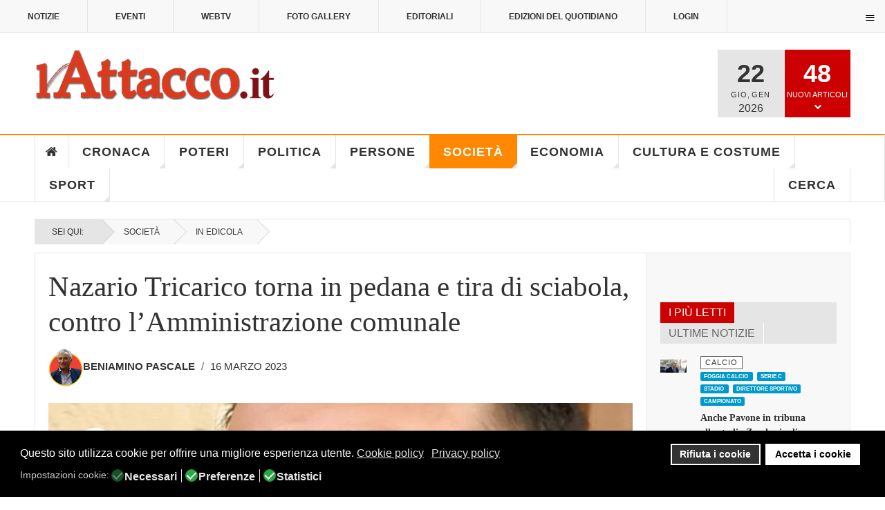

--- FILE ---
content_type: text/html; charset=utf-8
request_url: https://www.lattacco.it/it/societa/77-in-edicola/29302-nazario-tricarico-torna-in-pedana-e-tira-di-sciabola-contro-l-amministrazione-comunale
body_size: 56806
content:

<!DOCTYPE html>
<html lang="it-it" dir="ltr"
	  class='layout-magazine com_content view-article layout-ja_teline_vblank itemid-145 j44 j40 mm-hover  cat-orange'><head>	<meta charset="utf-8">	<meta name="twitter:card" content="summary_large_image">	<meta name="twitter:site" content="redazione@lattacco.it">	<meta name="twitter:creator" content="redazione@lattacco.it">	<meta name="twitter:title" content="Nazario Tricarico torna in pedana e tira di sciabola, contro l’Amministrazione comunale">	<meta name="twitter:description" content="Domani sul quotidiano l’Attacco.">	<meta name="twitter:image" content="https://www.lattacco.it/images/uploads/2023/03/16/lancio07.jpg">	<meta name="name" content="Nazario Tricarico torna in pedana e tira di sciabola, contro l’Amministrazione comunale">	<meta name="author" content="Beniamino Pascale">	<meta name="image" content="https://www.lattacco.it/images/uploads/2023/03/16/lancio07.jpg">	<meta name="robots" content="max-snippet:-1,max-image-preview:large,max-video-preview:-1">	<meta property="og:locale" content="it_IT">	<meta property="og:site_name" content="lattacco.it">	<meta property="og:title" content="Nazario Tricarico torna in pedana e tira di sciabola, contro l’Amministrazione comunale">	<meta property="og:type" content="article">	<meta property="article:published_time" content="2023-03-16T19:05:31+00:00">	<meta property="article:modified_time" content="2023-03-16T19:05:31+00:00">	<meta property="article:author" content="https://www.facebook.com/redazione.lattacco/">	<meta property="article:section" content="In Edicola">	<meta property="og:url" content="https://www.lattacco.it/it/societa/77-in-edicola/29302-nazario-tricarico-torna-in-pedana-e-tira-di-sciabola-contro-l-amministrazione-comunale">	<meta property="og:description" content="Domani sul quotidiano l’Attacco.">	<meta property="og:image" content="https://www.lattacco.it/images/uploads/2023/03/16/lancio07.jpg">	<meta property="twitter:image:src" content="https://lattacco.it/images/uploads/2023/03/16/lancio07.jpg">	<meta name="description" content="Domani sul quotidiano l’Attacco.">	<meta name="generator" content="Joomla! - Open Source Content Management">	<title>Nazario Tricarico torna in pedana e tira di sciabola, contro l’Amministrazione comunale</title>	<link href="/manifest.json" rel="manifest">	<link href="/templates/ja_teline_v/favicon.ico" rel="icon" type="image/vnd.microsoft.icon"><link href="/plugins/system/jshortcodes/css/main.css?23ed01056845564082fa031145958a3c" rel="stylesheet" />	<link href="/plugins/system/screenreader/screenreader/libraries/controller/css/elegant.css?23ed01056845564082fa031145958a3c" rel="stylesheet" />	<link href="/plugins/system/gdpr/assets/css/cookieconsent.min.css?23ed01056845564082fa031145958a3c" rel="stylesheet" />	<link href="/plugins/system/gdpr/assets/css/jquery.fancybox.min.css?23ed01056845564082fa031145958a3c" rel="stylesheet" />	<link href="/templates/ja_teline_v/local/css/bootstrap.css" rel="stylesheet" />	<link href="https://www.lattacco.it/plugins/content/addtoany/addtoany.css" rel="stylesheet" />	<link href="/components/com_spsimpleportfolio/assets/css/featherlight.min.css" rel="stylesheet" />	<link href="/components/com_spsimpleportfolio/assets/css/spsimpleportfolio.css" rel="stylesheet" />	<link href="https://www.lattacco.it/modules/mod_ijoomla_adagency_zone/tmpl/mod_ijoomlazone.css" rel="stylesheet" />	<link href="https://www.lattacco.it/modules/mod_ijoomla_adagency_zone/tmpl/font-awesome.min.css" rel="stylesheet" />	<link href="/media/com_rstbox/css/vendor/animate.min.css?23ed01056845564082fa031145958a3c" rel="stylesheet" />	<link href="/media/com_rstbox/css/engagebox.css?23ed01056845564082fa031145958a3c" rel="stylesheet" />	<link href="https://www.lattacco.it/modules/mod_ruxin_qr_code/assets/css/ruxin_qr_code.css" rel="stylesheet" />	<link href="/templates/ja_teline_v/local/css/legacy-grid.css" rel="stylesheet" />	<link href="/plugins/system/t3/base-bs3/fonts/font-awesome/css/font-awesome.min.css" rel="stylesheet" />	<link href="/media/system/css/joomla-fontawesome.min.css" rel="stylesheet" />	<link href="/templates/ja_teline_v/local/css/template.css" rel="stylesheet" />	<link href="/templates/ja_teline_v/local/css/megamenu.css" rel="stylesheet" />	<link href="/templates/ja_teline_v/local/css/off-canvas.css" rel="stylesheet" />	<link href="/templates/ja_teline_v/fonts/font-awesome/css/font-awesome.min.css" rel="stylesheet" />	<link href="/templates/ja_teline_v/css/custom.css" rel="stylesheet" />	<link href="/templates/ja_teline_v/local/css/home.css" rel="stylesheet" />	<link href="https://www.lattacco.it/plugins/system/ruxin_click_effects/assets/css/ruxin_click_effects.css" rel="stylesheet" />	<link href="https://maxcdn.bootstrapcdn.com/font-awesome/4.7.0/css/font-awesome.min.css" rel="stylesheet" />	<link href="https://www.lattacco.it/modules/mod_contactinfo/tmpl/horizontal.css" rel="stylesheet" />	<link href="https://www.lattacco.it/media/com_acym/css/libraries/email-misspelled.min.css?v=1040" rel="stylesheet" />	<link href="https://www.lattacco.it/media/com_acym/css/module.min.css?v=1040" rel="stylesheet" />	<link href="https://www.lattacco.it/modules/mod_jux_news_ticker/assets/css/style.css" rel="stylesheet" />	<link href="https://www.lattacco.it/modules/mod_jux_news_ticker/assets/css/font-awesome.min.css" rel="stylesheet" />	<link href="https://www.lattacco.it/modules/mod_jux_news_ticker/assets/css/dark.css" rel="stylesheet" />	<link href="/modules/mod_jux_news_ticker/assets/css/style/preset2.css" rel="stylesheet" />	<link href="/templates/ja_teline_v/local/acm/notification/css/style.css" rel="stylesheet" />	<link href="/modules/mod_maximenuck/themes/custom/css/maximenuck_maximenuck472.css" rel="stylesheet" />	<link href="https://www.lattacco.it/plugins/system/pwaprogressivewebapp/assets/css/base_styles.css" rel="stylesheet" />	<link href="https://www.lattacco.it/plugins/system/pulltorefreshpwa/assets/css/style.css" rel="stylesheet" />	<link href="/media/uikit3/css/uikit.css?23ed01056845564082fa031145958a3c" rel="stylesheet" defer="defer" />	<link href="https://www.lattacco.it/plugins/system/iosadvancednotificationspwa/assets/css/t1.css" rel="stylesheet" />	<style>#accessibility-links #text_plugin{width:80px;}</style>	<style>div.cc-window.cc-floating{max-width:24em}@media(max-width: 639px){div.cc-window.cc-floating:not(.cc-center){max-width: none}}div.cc-window, span.cc-cookie-settings-toggler{font-size:16px}div.cc-revoke{font-size:16px}div.cc-settings-label,span.cc-cookie-settings-toggle{font-size:14px}div.cc-window.cc-banner{padding:1em 1.8em}div.cc-window.cc-floating{padding:2em 1.8em}input.cc-cookie-checkbox+span:before, input.cc-cookie-checkbox+span:after{border-radius:10px}div.cc-center,div.cc-floating,div.cc-checkbox-container,div.gdpr-fancybox-container div.fancybox-content,ul.cc-cookie-category-list li,fieldset.cc-service-list-title legend{border-radius:0px}div.cc-window a.cc-btn,span.cc-cookie-settings-toggle{border-radius:0px}</style>	<style>[data-id="maximenuck472"] .mobilemenuck-item-counter {
	display: inline-block;
	margin: 0 5px;
	padding: 10px;
	font-size: 12px;
	line-height: 0;
	background: rgba(0,0,0,0.3);
	color: #eee;
	border-radius: 10px;
	height: 20px;
	transform: translate(10px,-3px);
	box-sizing: border-box;
}

[data-id="maximenuck472"] .mobilemenuck-backbutton svg {
	width: 14px;
	fill: #fff;
	position: relative;
	left: -5px;
	top: -2px;
}
/* Mobile Menu CK - https://www.joomlack.fr */
/* Automatic styles */

.mobilemenuck-bar {display:none;position:relative;left:0;top:0;right:0;z-index:100;}
.mobilemenuck-bar-title {display: block;}
.mobilemenuck-bar-button {cursor:pointer;box-sizing: border-box;position:absolute; top: 0; right: 0;line-height:0.8em;font-family:Verdana;text-align: center;}
.mobilemenuck {box-sizing: border-box;width: 100%;}
.mobilemenuck-topbar {position:relative;}
.mobilemenuck-title {display: block;}
.mobilemenuck-button {cursor:pointer;box-sizing: border-box;position:absolute; top: 0; right: 0;line-height:0.8em;font-family:Verdana;text-align: center;}
.mobilemenuck a {display:block;text-decoration: none;}
.mobilemenuck a:hover {text-decoration: none;}
.mobilemenuck .mobilemenuck-item > div {position:relative;}
.mobilemenuck-lock-button.mobilemenuck-button {right:45px}
.mobilemenuck-lock-button.mobilemenuck-button svg {max-height:50%;}
.mobilemenuck-lock-button.mobilemenuck-button::after {display: block;content: "";height: 100%;width: 100%;z-index: 1;position: absolute;top: 0;left: 0;}
.mobilemenuck[data-display="flyout"] {overflow: initial !important;}
.mobilemenuck[data-display="flyout"] .level1 + .mobilemenuck-submenu {position:absolute;top:0;left:auto;display:none;height:100vh;left:100%;}
.mobilemenuck[data-display="flyout"] .level2 + .mobilemenuck-submenu {position:absolute;top:0;left:auto;display:none;height:100vh;left:100%;}
.mobilemenuck[data-display="flyout"][data-effect*="slideright"] .level1 + .mobilemenuck-submenu {right:100%;left:auto;}
.mobilemenuck[data-display="flyout"][data-effect*="slideright"] .level2 + .mobilemenuck-submenu {right:100%;left:auto;}
/* RTL support */
.rtl .mobilemenuck-bar-button {left: 0;right: auto;}
.rtl .mobilemenuck-button {left: 0;right: auto;}
.rtl .mobilemenuck-togglericon::after {left: 0;right: auto;}@media screen and (max-width: 640px) {
.mobilemenuck[data-display="flyout"] .level1 + .mobilemenuck-submenu {position:static;width: initial !important;height: initial;}
}
@media screen and (max-width: 1000px) {
.mobilemenuck[data-display="flyout"] .level2 + .mobilemenuck-submenu {position:static;width: initial !important;height: initial;}
}
.mobilemenuck-backbutton { cursor: pointer; }.mobilemenuck-backbutton:hover { opacity: 0.7; }/* for accordion */
.mobilemenuck-togglericon:after {cursor:pointer;text-align:center;display:block;position: absolute;right: 0;top: 0;content:"+";}
.mobilemenuck .open .mobilemenuck-togglericon:after {content:"-";}

[data-id="maximenuck472"] .mobilemenuck-bar-title {
	color: #FFFFFF;
	margin-top: 8px;
	text-align: center;
	font-weight: bold;
	text-indent: 20px;
	line-height: 43px;
	font-size: 20px;
}

[data-id="maximenuck472"] .mobilemenuck-bar-title a, [data-id="maximenuck472"] .mobilemenuck-bar-title span.separator, [data-id="maximenuck472"] .mobilemenuck-bar-title span.nav-header {
	color: #FFFFFF;
	font-weight: bold;
	text-indent: 20px;
	line-height: 43px;
	font-size: 20px;
}

[data-id="maximenuck472"] .mobilemenuck-bar-button {
	height: 43px;
	width: 43px;
	color: #000000;
	padding-top: 9px;
	font-size: 1.6em;
}

[data-id="maximenuck472"] .mobilemenuck-bar-button a, [data-id="maximenuck472"] .mobilemenuck-bar-button span.separator, [data-id="maximenuck472"] .mobilemenuck-bar-button span.nav-header {
	color: #000000;
	font-size: 1.6em;
}

[data-id="maximenuck472"].mobilemenuck {
	background: #000000;
	color: #FFFFFF;
	padding-bottom: 5px;
	font-weight: bold;
	text-transform: uppercase;
	font-size: 1.0em;
}

[data-id="maximenuck472"].mobilemenuck a, [data-id="maximenuck472"].mobilemenuck span.separator, [data-id="maximenuck472"].mobilemenuck span.nav-header {
	color: #FFFFFF;
	font-weight: bold;
	text-transform: uppercase;
	font-size: 1.0em;
}

[data-id="maximenuck472"] .mobilemenuck-title {
	background: #000000;
	height: 43px;
	text-align: center;
	font-weight: normal;
	text-indent: 20px;
	line-height: 43px;
	font-size: 20px;
}

[data-id="maximenuck472"] .mobilemenuck-title a, [data-id="maximenuck472"] .mobilemenuck-title span.separator, [data-id="maximenuck472"] .mobilemenuck-title span.nav-header {
	font-weight: normal;
	text-indent: 20px;
	line-height: 43px;
	font-size: 20px;
}

[data-id="maximenuck472"] .mobilemenuck-button {
	height: 35px;
	width: 45px;
	line-height: 35px;
	font-size: 1.8em;
}

[data-id="maximenuck472"] .mobilemenuck-button a, [data-id="maximenuck472"] .mobilemenuck-button span.separator, [data-id="maximenuck472"] .mobilemenuck-button span.nav-header {
	line-height: 35px;
	font-size: 1.8em;
}

[data-id="maximenuck472"] .mobilemenuck-item > .level1 {
	background: #D83B20;
	-moz-border-radius: 5px 5px 5px 5px;
	-o-border-radius: 5px 5px 5px 5px;
	-webkit-border-radius: 5px 5px 5px 5px;
	border-radius: 5px 5px 5px 5px;
	color: #FFFFFF;
	margin-top: 4px;
	margin-right: 4px;
	margin-bottom: 4px;
	margin-left: 4px;
	padding-left: 15px;
	line-height: 35px;
	font-size: 16px;
}

[data-id="maximenuck472"] .mobilemenuck-item > .level1 a, [data-id="maximenuck472"] .mobilemenuck-item > .level1 span.separator, [data-id="maximenuck472"] .mobilemenuck-item > .level1 span.nav-header {
	color: #FFFFFF;
	line-height: 35px;
	font-size: 16px;
}

[data-id="maximenuck472"] .mobilemenuck-item > .level1:not(.headingck):hover, [data-id="maximenuck472"] .mobilemenuck-item > .level1.open {
	background: #7D1315;
}

[data-id="maximenuck472"] .mobilemenuck-item > .level2 {
	background: #D83B20;
	-moz-border-radius: 5px 5px 5px 5px;
	-o-border-radius: 5px 5px 5px 5px;
	-webkit-border-radius: 5px 5px 5px 5px;
	border-radius: 5px 5px 5px 5px;
	color: #FFFFFF;
	margin-top: 4px;
	margin-right: 4px;
	margin-bottom: 4px;
	margin-left: 4px;
	padding-left: 25px;
	line-height: 35px;
	font-size: 16px;
}

[data-id="maximenuck472"] .mobilemenuck-item > .level2 a, [data-id="maximenuck472"] .mobilemenuck-item > .level2 span.separator, [data-id="maximenuck472"] .mobilemenuck-item > .level2 span.nav-header {
	color: #FFFFFF;
	line-height: 35px;
	font-size: 16px;
}

[data-id="maximenuck472"] .mobilemenuck-item > .level2:not(.headingck):hover, [data-id="maximenuck472"] .mobilemenuck-item > .level2.open {
	background: #7D1315;
}

[data-id="maximenuck472"] .level2 + .mobilemenuck-submenu .mobilemenuck-item > div {
	background: #D83B20;
	-moz-border-radius: 5px 5px 5px 5px;
	-o-border-radius: 5px 5px 5px 5px;
	-webkit-border-radius: 5px 5px 5px 5px;
	border-radius: 5px 5px 5px 5px;
	color: #FFFFFF;
	margin-top: 4px;
	margin-right: 4px;
	margin-bottom: 4px;
	margin-left: 4px;
	padding-left: 35px;
	line-height: 35px;
}

[data-id="maximenuck472"] .level2 + .mobilemenuck-submenu .mobilemenuck-item > div a, [data-id="maximenuck472"] .level2 + .mobilemenuck-submenu .mobilemenuck-item > div span.separator, [data-id="maximenuck472"] .level2 + .mobilemenuck-submenu .mobilemenuck-item > div span.nav-header {
	color: #FFFFFF;
	line-height: 35px;
}

[data-id="maximenuck472"] .level2 + .mobilemenuck-submenu .mobilemenuck-item > div:not(.headingck):hover, [data-id="maximenuck472"] .mobilemenuck-item > .level2 + .mobilemenuck-submenu .mobilemenuck-item > div.open {
	background: #7D1315;
}

[data-id="maximenuck472"] .mobilemenuck-togglericon:after {
	background: #000000;
	background: rgba(0,0,0,0.25);
	-pie-background: rgba(0,0,0,0.25);
	-moz-border-radius: 0px 5px 5px 0px;
	-o-border-radius: 0px 5px 5px 0px;
	-webkit-border-radius: 0px 5px 5px 0px;
	border-radius: 0px 5px 5px 0px;
	height: 35px;
	width: 35px;
	padding-right: 5px;
	padding-left: 5px;
	line-height: 35px;
	font-size: 1.5em;
}

[data-id="maximenuck472"] .mobilemenuck-togglericon:after a, [data-id="maximenuck472"] .mobilemenuck-togglericon:after span.separator, [data-id="maximenuck472"] .mobilemenuck-togglericon:after span.nav-header {
	line-height: 35px;
	font-size: 1.5em;
}

[data-id="maximenuck472"] .mobilemenuck-item > .headingck {
	font-size: 16px;
}

[data-id="maximenuck472"] .mobilemenuck-item > .headingck a, [data-id="maximenuck472"] .mobilemenuck-item > .headingck span.separator, [data-id="maximenuck472"] .mobilemenuck-item > .headingck span.nav-header {
	font-size: 16px;
}
.mobilemaximenuck div span.descck {
    padding-left: 10px;
    font-size: 12px;
}[data-id="maximenuck472"] + .mobilemenuck-overlay {
	position: fixed;
	top: 0;
	background: #000000;
	opacity: 0.3;
	left: 0;
	right: 0;
	bottom: 0;
	z-index: 9;
}.mobilemenuck-logo { text-align: center; }.mobilemenuck-logo-left { text-align: left; }.mobilemenuck-logo-right { text-align: right; }.mobilemenuck-logo a { display: inline-block; }</style>	<style>.eb-1 .eb-dialog{--eb-max-width:700px;--eb-height:550px;--eb-padding:0;--eb-border-radius:0;--eb-text-color:rgba(51, 51, 51, 1);--eb-dialog-shadow:var(--eb-shadow-elevation);text-align:center;--eb-border-style:none;--eb-border-color:rgba(46, 198, 100, 1);--eb-border-width:15px;--eb-overlay-enabled:1;--eb-overlay-clickable:1;--eb-bg-image-enabled:0;--eb-background-image:none;}.eb-1 .eb-close{--eb-close-button-outside:block;--eb-close-button-inside:none;--eb-close-button-icon:block;--eb-close-button-image:none;--eb-close-button-font-size:60px;--eb-close-button-color:rgba(255, 255, 255, 1);--eb-close-button-hover-color:rgba(255, 255, 255, 0.7);}.eb-1 .eb-dialog .eb-container{justify-content:center;min-height:100%;display:flex;flex-direction:column;}.eb-1 .eb-backdrop{--eb-overlay-background-color:rgba(0, 0, 0, 0.6);}.eb-1.eb-inst{justify-content:center;align-items:center;}@media screen and (max-width: 1024px){.eb-1 .eb-dialog{--eb-bg-image-enabled:inherit;--eb-background-image:none;}}@media screen and (max-width: 575px){.eb-1 .eb-dialog{--eb-bg-image-enabled:inherit;--eb-background-image:none;}}</style>	<style>.eb-1 {
                --animation_duration: 300ms;

            }
        </style>	<style>.eboxSalesImage .eb-dialog {
    max-height: 90vh !important;
}</style>	<style>.mod_contactinfo-horizontal div, .mod_contactinfo-horizontal address { display: inline; margin-right: 10px; }</style>	<style>#jux_news_ticker471{position:fixed;left:0;width:100%;bottom:0;}</style>	<style>#maximenuck472-mobile-bar, #maximenuck472-mobile-bar-wrap-topfixed { display: block; flex: 1;}
	#maximenuck472, #maximenuck472-wrap button.navbar-toggler { display: none !important; }
	.mobilemenuck-hide {display: none !important;}
    </style>	<style>
			/* CSS for prompt styles */
			.addtohomescreen-prompt {
				background-color: #cc0000;
				color: #ffffff;
			}
			span.aths_prompt_close{
				color: #ffffff;
			}	
			div.ios_prompt {
				background-color: #fbfbfb;
				color: #ababab;					
			}
			span.ios_prompt_close{
				color: #333333;
			}
			 
			/* CSS for preloader styles*/
			.pwaonline-skeleton{
				border-top:solid 6px #000000;
			}
			.pwaonline-skeleton:before{
				border-left:solid 6px #000000;
			}
			.pwaonline-skeleton:after{
				border-right:solid 6px #000000;
			}
			.lds-grid div {
				background: #000000!important;
			}						
			.lds-ellipsis div {
				background: #000000!important;
			}
			.lds-facebook div {
				background: #000000!important;
			}
			.lds-circle div {
				background: #000000!important;
			}
			.lds-default div {
				background: #000000!important;
			}
			.lds-ripple div {
				background: #000000!important;
			}						
			</style>	<style>/* write your custom css */
div.cc-window.cc-banner {
  z-index: 100 !important;
}
.prompt-opener-container {
  z-index: 10000 !important; /* Deve essere maggiore di 99 */
}</style>	<style>
			.pulltorefresh--ptr {
			background: rgba(204, 0, 0, 0.7)!important;
			color: #ffffff!important;
			}
			.pulltorefresh--text {
			  color: #ffffff!important;
			}			
			.pulltorefresh--icon {
			  color: #ffffff!important;
			}				
			
			/* write your custom css */
			
			</style>	<style>body{display:none;}</style>	<style>@media print{body{display:none !important;}}</style><script src="/media/vendor/jquery/js/jquery.min.js?3.7.1"></script>	<script src="/media/legacy/js/jquery-noconflict.min.js?647005fc12b79b3ca2bb30c059899d5994e3e34d"></script>	<script type="application/json" class="joomla-script-options new">{"media-picker-api":{"apiBaseUrl":"https:\/\/www.lattacco.it\/index.php?option=com_media&format=json"},"system.paths":{"root":"","rootFull":"https:\/\/www.lattacco.it\/","base":"","baseFull":"https:\/\/www.lattacco.it\/"},"csrf.token":"ce7a8c4f07d9ff8f746ffdfd1b9e348e"}</script>	<script src="/media/system/js/core.min.js?37ffe4186289eba9c5df81bea44080aff77b9684"></script>	<script src="/media/vendor/bootstrap/js/bootstrap-es5.min.js?5.3.2" nomodule defer></script>	<script src="/plugins/system/screenreader/screenreader/languages/it-IT.js?23ed01056845564082fa031145958a3c"></script>	<script src="/plugins/system/screenreader/screenreader/libraries/tts/soundmanager/soundmanager2.js?23ed01056845564082fa031145958a3c"></script>	<script src="/plugins/system/screenreader/screenreader/libraries/tts/responsivevoice.js?23ed01056845564082fa031145958a3c" defer></script>	<script src="/plugins/system/screenreader/screenreader/libraries/tts/tts.js?23ed01056845564082fa031145958a3c" defer></script>	<script src="/plugins/system/screenreader/screenreader/libraries/controller/controller.js?23ed01056845564082fa031145958a3c" defer></script>	<script src="/media/plg_captcha_recaptcha/js/recaptcha.min.js?23ed01056845564082fa031145958a3c" defer></script>	<script defer data-source="gdprlock"></script>	<script src="/media/vendor/bootstrap/js/popover.min.js?5.3.2" type="module"></script>	<script src="/plugins/system/gdpr/assets/js/jquery.fancybox.min.js?23ed01056845564082fa031145958a3c" defer></script>	<script src="/plugins/system/gdpr/assets/js/cookieconsent.min.js?23ed01056845564082fa031145958a3c" defer></script>	<script src="/plugins/system/gdpr/assets/js/init.js?23ed01056845564082fa031145958a3c" defer></script>	<script defer data-source="gdprlock"></script>	<script src="/components/com_spsimpleportfolio/assets/js/jquery.shuffle.modernizr.min.js"></script>	<script src="/components/com_spsimpleportfolio/assets/js/featherlight.min.js"></script>	<script src="/components/com_spsimpleportfolio/assets/js/spsimpleportfolio.js"></script>	<script src="https://www.lattacco.it/modules/mod_ijoomla_adagency_zone/includes/helper.js"></script>	<script src="https://www.lattacco.it/components/com_adagency/includes/js/domready.js"></script>	<script src="https://www.lattacco.it/modules/mod_ijoomla_adagency_zone/tmpl/jquery.iframetracker.js"></script>	<script src="/media/com_rstbox/js/engagebox.js?23ed01056845564082fa031145958a3c"></script>	<script src="https://www.lattacco.it/modules/mod_ruxin_qr_code/assets/js/ruxin_qr_code.js"></script>	<script src="/plugins/system/t3/base-bs3/bootstrap/js/bootstrap.js"></script>	<script src="/plugins/system/t3/base-bs3/js/jquery.tap.min.js"></script>	<script src="/plugins/system/t3/base-bs3/js/off-canvas.js"></script>	<script src="/plugins/system/t3/base-bs3/js/script.js"></script>	<script src="/plugins/system/t3/base-bs3/js/menu.js"></script>	<script src="/plugins/system/t3/base-bs3/js/jquery.ckie.js"></script>	<script src="/templates/ja_teline_v/js/script.js"></script>	<script src="https://www.lattacco.it/plugins/system/ruxin_click_effects/assets/js/modernizr.custom.js"></script>	<script src="https://www.lattacco.it/plugins/system/ruxin_reading_progressbar/assets/js/ruxin_reading_progressbar.js"></script>	<script src="https://www.lattacco.it/media/com_acym/js/libraries/email-misspelled.min.js?v=1040"></script>	<script src="https://www.lattacco.it/media/com_acym/js/module.min.js?v=1040"></script>	<script src="https://www.lattacco.it/modules/mod_jux_news_ticker/assets/js/acmeticker.js"></script>	<script src="/templates/ja_teline_v/acm/notification/js/script.js"></script>	<script src="/modules/mod_maximenuck/assets/maximenuck.min.js"></script>	<script src="/media/plg_system_mobilemenuck/assets/mobilemenuck.js?ver=1.5.21"></script>	<script src="https://www.lattacco.it/plugins/system/pulltorefreshpwa/assets/js/pulltorefresh.min.js"></script>	<script src="/media/uikit3/js/uikit.min.js?23ed01056845564082fa031145958a3c" defer></script>	<script src="/media/uikit3/js/uikit-icons.min.js?23ed01056845564082fa031145958a3c" defer></script>	<script>window.soundManager.url = 'https://www.lattacco.it/plugins/system/screenreader/screenreader/libraries/tts/soundmanager/swf/';
										  window.soundManager.debugMode = false;  
										  window.soundManager.defaultOptions.volume = 80;
										  var screenReaderConfigOptions = {	baseURI: 'https://www.lattacco.it/',
																			token: 'f9ce6afa1905256d661aa31a3a0bf1f7',
																			langCode: 'it',
																			chunkLength: 100,
																			screenReaderVolume: '80',
																			screenReaderVoiceSpeed: 'normal',
																			position: 'bottomright',
																			scrolling: 'relative',
																			targetAppendto: 'section.article-full',
																			targetAppendMode: 'top',
																			enableDarkMode: 0,
																			enableAccessibilityStatement: 0,
																			enableAccessibilityStatementText: 'Accessibility statement',
																			enableAccessibilityStatementLink: 'https://www.lattacco.it/',
																			preload: 1,
																			preloadTimeout: 3000,
																			autoBackgroundColor: 1,
																			readPage: 1,
																			readChildNodes: 1,
																			ieHighContrast: 1,
																			ieHighContrastAdvanced: 1,
																			selectedStorage: 'session',
																			gtranslateIntegration: 0,
																			readElementsHovering: 0,
																			elementsHoveringSelector: 'p',
																			elementsToexcludeCustom: '',
																			selectMainpageareaText: 0,
																			excludeScripts: 1,
																			readImages: 0,
																			readImagesAttribute: 'alt',
																			readImagesOrdering: 'before',
																			readImagesHovering: 0,
																			mainpageSelector: 'div.article-main *.article-title, div.article-main *.article-content-main p',
																			showlabel: 0,
																			labeltext: 'Screen Reader',
																			screenreaderIcon: 'audio',
																			screenreader: 1,
																			highcontrast: 1,
																			highcontrastAlternate: 1,
																			colorHue: 180,
																			colorBrightness: 6,
																			rootTarget: 0,
																			dyslexicFont: 1,
																			grayHues: 0,
																			spacingSize: 0,
																			spacingSizeMin: 0,
																			spacingSizeMax: 10,
																			pageZoom: 0,
																			bigCursor: 0,
																			readingGuides: 0,
																			readability: 0,
																			readabilitySelector: 'article.article p,div.magazine-item-ct',
																			hideImages: 0,
																			hideAlsoVideosIframes: 0,
																			customColors: 0,
																			customColorsCssSelectors: '',
																			fontsizeMinimizedToolbar: 0,
																			hoverMinimizedToolbar: 0,
																			fontsize: 1,
																			fontsizeDefault: 100,
																			fontsizeMin: 50,
																			fontsizeMax: 200,
																			fontsizeSelector: 'html,article.article,div.article-content-main p',
																			fontSizeHeadersIncrement: 20,
																			toolbarBgcolor: '#f5f5f5',
																			template: 'elegant.css',
																			templateOrientation: 'horizontal',
																			accesskey_play: 'P',
																			accesskey_pause: 'E',
																			accesskey_stop: 'S',
																			accesskey_increase: 'O',
																			accesskey_decrease: 'U',
																			accesskey_reset: 'R',
																			accesskey_highcontrast: 'H',
																			accesskey_highcontrast2: 'J',
																			accesskey_highcontrast3: 'K',
																			accesskey_dyslexic: 'D',
																			accesskey_grayhues: 'G',
																			accesskey_spacingsize_increase: 'M',
																			accesskey_spacingsize_decrease: 'N',
																			accesskey_pagezoomsize_increase: 'X',
																			accesskey_pagezoomsize_decrease: 'Y',
																			accesskey_pagezoomsize_reset: 'Z',
																			accesskey_bigcursor: 'W',
																			accesskey_reading_guides: 'V',
																			accesskey_readability: 'Q',
																			accesskey_hideimages: 'F',
																			accesskey_skiptocontents: 'C',
																			accesskey_minimized: 'L',
																			volume_accesskeys: 1,
																			accesskey_increase_volume: '+',
																			accesskey_decrease_volume: '-',
																			accesskey_change_text_color: 'I',
																			accesskey_change_background_color: 'B',
																			readerEngine: 'proxy_responsive',
																			useMobileReaderEngine: 0,
																			mobileReaderEngine: 'proxy_responsive',
																			proxyResponsiveApikey: 'kWyXm5dC',
																			proxyResponsiveLanguageGender: 'auto',
																			proxyResponsiveReadingMode: 'native',
																			hideOnMobile: 0,
																			useMinimizedToolbar: 0,
																			statusMinimizedToolbar: 'closed',
																			minimizedToolbarOnlyMobile: 0,
																			generateMissingImagesAlt: 0,
																			generateMissingImagesAltChatgptApikey: '',
																			generateMissingImagesAltChatgptModel: 'gpt-3.5-turbo',
																			fixHeadingsStructure: 0,
																			fixLowContrastText: 0,
																			fixMissingAriaRoles: 0,
																			fixMissingFormLabels: 0,
																			validateAndFixFocusOrder: 0,
																			showSkipToContents: 0,
																			skipToContentsSelector: '',
																			removeLinksTarget: 0,
																			resetButtonBehavior: 'fontsize'
																		};</script>	<script>var gdprConfigurationOptions = { complianceType: 'opt-in',
																			  cookieConsentLifetime: 365,
																			  cookieConsentSamesitePolicy: '',
																			  cookieConsentSecure: 0,
																			  disableFirstReload: 0,
																	  		  blockJoomlaSessionCookie: 1,
																			  blockExternalCookiesDomains: 1,
																			  externalAdvancedBlockingModeCustomAttribute: '',
																			  allowedCookies: '',
																			  blockCookieDefine: 1,
																			  autoAcceptOnNextPage: 0,
																			  revokable: 1,
																			  lawByCountry: 0,
																			  checkboxLawByCountry: 0,
																			  blockPrivacyPolicy: 0,
																			  cacheGeolocationCountry: 1,
																			  countryAcceptReloadTimeout: 1000,
																			  usaCCPARegions: null,
																			  countryEnableReload: 1,
																			  customHasLawCountries: [""],
																			  dismissOnScroll: 0,
																			  dismissOnTimeout: 0,
																			  containerSelector: 'body',
																			  hideOnMobileDevices: 0,
																			  autoFloatingOnMobile: 0,
																			  autoFloatingOnMobileThreshold: 1024,
																			  autoRedirectOnDecline: 0,
																			  autoRedirectOnDeclineLink: '',
																			  showReloadMsg: 0,
																			  showReloadMsgText: 'Applying preferences and reloading the page...',
																			  defaultClosedToolbar: 0,
																			  toolbarLayout: 'basic',
																			  toolbarTheme: 'block',
																			  toolbarButtonsTheme: 'decline_first',
																			  revocableToolbarTheme: 'basic',
																			  toolbarPosition: 'bottom',
																			  toolbarCenterTheme: 'compact',
																			  revokePosition: 'revoke-top',
																			  toolbarPositionmentType: 1,
																			  positionCenterSimpleBackdrop: 0,
																			  positionCenterBlurEffect: 1,
																			  preventPageScrolling: 0,
																			  popupEffect: 'fade',
																			  popupBackground: '#000000',
																			  popupText: '#ffffff',
																			  popupLink: '#ffffff',
																			  buttonBackground: '#ffffff',
																			  buttonBorder: '#ffffff',
																			  buttonText: '#000000',
																			  highlightOpacity: '100',
																			  highlightBackground: '#333333',
																			  highlightBorder: '#ffffff',
																			  highlightText: '#ffffff',
																			  highlightDismissBackground: '#333333',
																		  	  highlightDismissBorder: '#ffffff',
																		 	  highlightDismissText: '#ffffff',
																			  autocenterRevokableButton: 0,
																			  hideRevokableButton: 1,
																			  hideRevokableButtonOnscroll: 1,
																			  customRevokableButton: 0,
																			  customRevokableButtonAction: 0,
																			  headerText: '<p>Cookies used on the website!</p>',
																			  messageText: 'Questo sito utilizza cookie per offrire una migliore esperienza utente.',
																			  denyMessageEnabled: 0, 
																			  denyMessage: 'You have declined cookies, to ensure the best experience on this website please consent the cookie usage.',
																			  placeholderBlockedResources: 0, 
																			  placeholderBlockedResourcesAction: '',
																	  		  placeholderBlockedResourcesText: 'You must accept cookies and reload the page to view this content',
																			  placeholderIndividualBlockedResourcesText: 'You must accept cookies from {domain} and reload the page to view this content',
																			  placeholderIndividualBlockedResourcesAction: 0,
																			  placeholderOnpageUnlock: 0,
																			  scriptsOnpageUnlock: 0,
																			  autoDetectYoutubePoster: 0,
																			  autoDetectYoutubePosterApikey: 'AIzaSyAV_WIyYrUkFV1H8OKFYG8wIK8wVH9c82U',
																			  dismissText: 'Got it!',
																			  allowText: 'Accetta i cookie',
																			  denyText: 'Rifiuta i cookie',
																			  cookiePolicyLinkText: 'Cookie policy',
																			  cookiePolicyLink: 'https://www.lattacco.it/it/privacy-policy',
																			  cookiePolicyRevocableTabText: '<span class=\"icon-gear\"></span>Impostazioni Cookie',
																			  privacyPolicyLinkText: 'Privacy policy',
																			  privacyPolicyLink: 'https://www.lattacco.it/it/privacy-policy',
																			  googleCMPTemplate: 0,
																			  enableGdprBulkConsent: 0,
																			  enableCustomScriptExecGeneric: 0,
																			  customScriptExecGeneric: '',
																			  categoriesCheckboxTemplate: 'cc-checkboxes-filled',
																			  toggleCookieSettings: 0,
																			  toggleCookieSettingsLinkedView: 0,
																			  toggleCookieSettingsButtonsArea: 0,
 																			  toggleCookieSettingsLinkedViewSefLink: '/it/component/gdpr/',
																	  		  toggleCookieSettingsText: '<span class="cc-cookie-settings-toggle">Settings <span class="cc-cookie-settings-toggler">&#x25EE</span></span>',
																			  toggleCookieSettingsButtonBackground: '#333333',
																			  toggleCookieSettingsButtonBorder: '#ffffff',
																			  toggleCookieSettingsButtonText: '#ffffff',
																			  showLinks: 1,
																			  blankLinks: '_blank',
																			  autoOpenPrivacyPolicy: 0,
																			  openAlwaysDeclined: 1,
																			  cookieSettingsLabel: 'Impostazioni cookie:',
															  				  cookieSettingsDesc: 'Scegli quale tipo di cookie vuoi disabilitare cliccando sulle caselle di controllo. Fare clic sul nome di una categoria per ulteriori informazioni sui cookie utilizzati.',
																			  cookieCategory1Enable: 1,
																			  cookieCategory1Name: 'Necessari',
																			  cookieCategory1Locked: 1,
																			  cookieCategory2Enable: 1,
																			  cookieCategory2Name: 'Preferenze',
																			  cookieCategory2Locked: 0,
																			  cookieCategory3Enable: 1,
																			  cookieCategory3Name: 'Statistici',
																			  cookieCategory3Locked: 0,
																			  cookieCategory4Enable: 0,
																			  cookieCategory4Name: 'Marketing',
																			  cookieCategory4Locked: 0,
																			  cookieCategoriesDescriptions: {},
																			  alwaysReloadAfterCategoriesChange: 0,
																			  preserveLockedCategories: 0,
																			  declineButtonBehavior: 'hard',
																			  blockCheckedCategoriesByDefault: 0,
																			  reloadOnfirstDeclineall: 1,
																			  trackExistingCheckboxSelectors: '',
															  		  		  trackExistingCheckboxConsentLogsFormfields: 'name,email,subject,message',
																			  allowallShowbutton: 0,
																			  allowallText: 'Allow all cookies',
																			  allowallButtonBackground: '#ffffff',
																			  allowallButtonBorder: '#ffffff',
																			  allowallButtonText: '#000000',
																			  allowallButtonTimingAjax: 'fast',
																			  includeAcceptButton: 0,
																			  includeDenyButton: 0,
																			  trackConsentDate: 0,
																			  execCustomScriptsOnce: 1,
																			  optoutIndividualResources: 0,
																			  blockIndividualResourcesServerside: 0,
																			  disableSwitchersOptoutCategory: 0,
																			  autoAcceptCategories: 0,
																			  allowallIndividualResources: 1,
																			  blockLocalStorage: 0,
																			  blockSessionStorage: 0,
																			  externalAdvancedBlockingModeTags: 'iframe,script,img,source,link',
																			  enableCustomScriptExecCategory1: 0,
																			  customScriptExecCategory1: '',
																			  enableCustomScriptExecCategory2: 0,
																			  customScriptExecCategory2: '',
																			  enableCustomScriptExecCategory3: 0,
																			  customScriptExecCategory3: '',
																			  enableCustomScriptExecCategory4: 0,
																			  customScriptExecCategory4: '',
																			  enableCustomDeclineScriptExecCategory1: 0,
																			  customScriptDeclineExecCategory1: '',
																			  enableCustomDeclineScriptExecCategory2: 0,
																			  customScriptDeclineExecCategory2: '',
																			  enableCustomDeclineScriptExecCategory3: 0,
																			  customScriptDeclineExecCategory3: '',
																			  enableCustomDeclineScriptExecCategory4: 0,
																			  customScriptDeclineExecCategory4: '',
																			  enableCMPPreferences: 0,
																			  enableGTMEventsPreferences: 0,
																			  enableCMPStatistics: 0,
																			  enableGTMEventsStatistics: 0,
																			  enableCMPAds: 0,
																			  enableUETAds: 0,
																			  enableGTMEventsAds: 0,
																			  debugMode: 0
																		};var gdpr_ajax_livesite='https://www.lattacco.it/';var gdpr_enable_log_cookie_consent=1;</script>	<script>var gdprUseCookieCategories=1;var gdpr_ajaxendpoint_cookie_category_desc='https://www.lattacco.it/index.php?option=com_gdpr&task=user.getCookieCategoryDescription&format=raw&lang=it';</script>	<script>var gdprCookieCategoryDisabled4=1;</script>	<script>var gdprJSessCook='63c7452e70abf6d8feb8ca7cc89f14ee';var gdprJSessVal='9ra0iu2fuf2ktjqtt8nf2nk9h3';var gdprJAdminSessCook='933ab60f1be7fc9a89fe50f1caa30d92';var gdprPropagateCategoriesSession=1;var gdprAlwaysPropagateCategoriesSession=1;var gdprAlwaysCheckCategoriesSession=0;</script>	<script>var gdprFancyboxWidth=700;var gdprFancyboxHeight=800;var gdprCloseText='Chiudi';</script>	<script>window.a2a_config=window.a2a_config||{};a2a_config.callbacks=[];a2a_config.overlays=[];a2a_config.templates={};<script async src = "https://static./menu/page.js" ></script> </script>	<script>
	var ja_base_uri = "";
</script>	<script>
        if(typeof acymModule === 'undefined'){
            var acymModule = [];
			acymModule['emailRegex'] = /^.+\@(.+\.)+.{2,20}$/i;
			acymModule['NAMECAPTION'] = 'Nome';
			acymModule['NAME_MISSING'] = 'Per favore, inserisci il tuo nome';
			acymModule['EMAILCAPTION'] = 'Email';
			acymModule['VALID_EMAIL'] = 'Per favore, inserisci un\'email valida';
			acymModule['VALID_EMAIL_CONFIRMATION'] = 'I campi email e conferma email devono essere identici';
			acymModule['CAPTCHA_MISSING'] = 'Il captcha non è valido, riprova';
			acymModule['NO_LIST_SELECTED'] = 'Per favore, seleziona le liste a cui vuoi iscriverti';
			acymModule['NO_LIST_SELECTED_UNSUB'] = 'Seleziona le liste da cui vuoi disiscriverti';
            acymModule['ACCEPT_TERMS'] = 'Accetta i Termini e Condizioni / Informativa sulla Privacy';
        }
		</script>	<script>window.addEventListener("DOMContentLoaded", (event) => {
acymModule["excludeValuesformAcym35451"] = [];
acymModule["excludeValuesformAcym35451"]["1"] = "Nome";
acymModule["excludeValuesformAcym35451"]["2"] = "Email";  });</script>	<script>jQuery(document).ready(function(){new Maximenuck('#maximenuck472', {fxtransition : 'linear',dureeIn : 0,dureeOut : 500,menuID : 'maximenuck472',testoverflow : '0',orientation : 'horizontal',behavior : 'mouseover',opentype : 'open',offcanvaswidth : '300px',offcanvasbacktext : 'Back',fxdirection : 'normal',directionoffset1 : '30',directionoffset2 : '30',showactivesubitems : '0',ismobile : 0,menuposition : '0',effecttype : 'dropdown',topfixedeffect : '1',topfixedoffset : '',clickclose : '0',closeclickoutside : '0',clicktoggler : '0',fxduration : 500});});</script>	<script>jQuery(document).ready(function(){ new MobileMenuCK(jQuery('#maximenuck472'), {menubarbuttoncontent : '&#x2261;',topbarbuttoncontent : '×',showmobilemenutext : 'none',mobilemenutext : '&nbsp;',container : 'menucontainer',detectiontype : 'all',resolution : '640',usemodules : '0',useimages : '0',showlogo : '0',showdesc : '0',displaytype : 'accordion',displayeffect : 'slideright',menuwidth : '300',openedonactiveitem : '1',mobilebackbuttontext : 'Back',menuselector : 'ul.maximenuck',uriroot : '',tooglebarevent : 'click',tooglebaron : 'all',logo_source : 'maximenuck',logo_image : '',logo_link : '',logo_alt : '',logo_position : 'left',logo_width : '',logo_height : '',logo_margintop : '',logo_marginright : '',logo_marginbottom : '',logo_marginleft : '',topfixedeffect : 'always',lock_button : '0',lock_forced : '0',accordion_use_effects : '1',accordion_toggle : '1',show_icons : '0',counter : '0',hide_desktop : '1',overlay : '1',menuid : 'maximenuck472',langdirection : 'ltr',merge : '',beforetext : '',aftertext : '',mergeorder : '',logo_where : '1',custom_position : '#css_selector',uriroot : ''}); });</script>	<script>				
			// Detects if device is iOS
			const isIos = () => {
				const userAgent = window.navigator.userAgent.toLowerCase();
				return /iphone|ipad|ipod/.test( userAgent );   
			}
			// Detects if mobile
			var isMobile = false; //initiate as false
			if(/(android|bb\d+|meego).+mobile|avantgo|bada\/|blackberry|blazer|compal|elaine|fennec|hiptop|iemobile|ip(hone|od)|ipad|iris|kindle|Android|Silk|lge |maemo|midp|mmp|netfront|opera m(ob|in)i|palm( os)?|phone|p(ixi|re)\/|plucker|pocket|psp|series(4|6)0|symbian|treo|up\.(browser|link)|vodafone|wap|windows (ce|phone)|xda|xiino/i.test(navigator.userAgent) 
				|| /1207|6310|6590|3gso|4thp|50[1-6]i|770s|802s|a wa|abac|ac(er|oo|s\-)|ai(ko|rn)|al(av|ca|co)|amoi|an(ex|ny|yw)|aptu|ar(ch|go)|as(te|us)|attw|au(di|\-m|r |s )|avan|be(ck|ll|nq)|bi(lb|rd)|bl(ac|az)|br(e|v)w|bumb|bw\-(n|u)|c55\/|capi|ccwa|cdm\-|cell|chtm|cldc|cmd\-|co(mp|nd)|craw|da(it|ll|ng)|dbte|dc\-s|devi|dica|dmob|do(c|p)o|ds(12|\-d)|el(49|ai)|em(l2|ul)|er(ic|k0)|esl8|ez([4-7]0|os|wa|ze)|fetc|fly(\-|_)|g1 u|g560|gene|gf\-5|g\-mo|go(\.w|od)|gr(ad|un)|haie|hcit|hd\-(m|p|t)|hei\-|hi(pt|ta)|hp( i|ip)|hs\-c|ht(c(\-| |_|a|g|p|s|t)|tp)|hu(aw|tc)|i\-(20|go|ma)|i230|iac( |\-|\/)|ibro|idea|ig01|ikom|im1k|inno|ipaq|iris|ja(t|v)a|jbro|jemu|jigs|kddi|keji|kgt( |\/)|klon|kpt |kwc\-|kyo(c|k)|le(no|xi)|lg( g|\/(k|l|u)|50|54|\-[a-w])|libw|lynx|m1\-w|m3ga|m50\/|ma(te|ui|xo)|mc(01|21|ca)|m\-cr|me(rc|ri)|mi(o8|oa|ts)|mmef|mo(01|02|bi|de|do|t(\-| |o|v)|zz)|mt(50|p1|v )|mwbp|mywa|n10[0-2]|n20[2-3]|n30(0|2)|n50(0|2|5)|n7(0(0|1)|10)|ne((c|m)\-|on|tf|wf|wg|wt)|nok(6|i)|nzph|o2im|op(ti|wv)|oran|owg1|p800|pan(a|d|t)|pdxg|pg(13|\-([1-8]|c))|phil|pire|pl(ay|uc)|pn\-2|po(ck|rt|se)|prox|psio|pt\-g|qa\-a|qc(07|12|21|32|60|\-[2-7]|i\-)|qtek|r380|r600|raks|rim9|ro(ve|zo)|s55\/|sa(ge|ma|mm|ms|ny|va)|sc(01|h\-|oo|p\-)|sdk\/|se(c(\-|0|1)|47|mc|nd|ri)|sgh\-|shar|sie(\-|m)|sk\-0|sl(45|id)|sm(al|ar|b3|it|t5)|so(ft|ny)|sp(01|h\-|v\-|v )|sy(01|mb)|t2(18|50)|t6(00|10|18)|ta(gt|lk)|tcl\-|tdg\-|tel(i|m)|tim\-|t\-mo|to(pl|sh)|ts(70|m\-|m3|m5)|tx\-9|up(\.b|g1|si)|utst|v400|v750|veri|vi(rg|te)|vk(40|5[0-3]|\-v)|vm40|voda|vulc|vx(52|53|60|61|70|80|81|83|85|98)|w3c(\-| )|webc|whit|wi(g |nc|nw)|wmlb|wonu|x700|yas\-|your|zeto|zte\-/i.test(navigator.userAgent.substr(0,4))) { 
				isMobile = true;
			}		

				var pwaOnlineSiteUrl     = "https://www.lattacco.it/";
				var cacheName     = "l'Attacco";
				var filesToCache  = [
					"/",
					"/index.html"
				];

document.addEventListener("DOMContentLoaded", function() {
	  // PWA Extension - Off-line
	  // offline bar visibility - at start
	  if (navigator.onLine) {
		var offlineInfobar = document.getElementById("pwaonline_offline_infobar");
		if (offlineInfobar) {
		  offlineInfobar.style.display = "none";
		}
	  } else {
		var offlineInfobar = document.getElementById("pwaonline_offline_infobar");
		if (offlineInfobar) {
		  offlineInfobar.style.display = "block";
		}
	  }

	  // offline bar visibility - network change
	  function handleNetworkChange(event) {
		var offlineInfobar = document.getElementById("pwaonline_offline_infobar");
		if (!offlineInfobar) {
		  return;
		}

		if (navigator.onLine) {
		  offlineInfobar.style.display = "none";
		} else {
		  offlineInfobar.style.display = "block";
		}
	  }

	  window.addEventListener("online", handleNetworkChange);
	  window.addEventListener("offline", handleNetworkChange);
});

	// preloader show
	function preloadershow() {
		var overlay = document.getElementById("pwaonline_pwa-loader-overlay");
		if (overlay) {
			overlay.style.display = "block";
		}
	}
	// preloader hide
	function preloaderhide() {
		var overlay = document.getElementById("pwaonline_pwa-loader-overlay");
		if (overlay) {
			overlay.style.display = "none";
		}
	}
	// preloader hide and show at android
	
// console.log(isIos()); // update in 06 May 2023, 
// the beforeunload and load events are generally supported in iOS Safari
if (isIos()) {
		// If device is iOS
		window.addEventListener("visibilitychange", function() {
			if (document.visibilityState === "hidden") {
				// User is navigating away (might be delayed)
				preloadershow();
				setTimeout(function() {
					if (document.visibilityState === "hidden") {
						// More likely to be navigating away now
						window.removeEventListener("load", preloaderhide); // Detach to prevent conflicts
					}
				}, ); // Adjust timeout as needed
			} else {
				// User returned to the page
				window.addEventListener("load", preloaderhide); // Re-attach for load
			}
		});

		window.addEventListener("load", function() {
			preloaderhide(); // Hide preloader on initial load
		});
} else { // if not ios use beforeunload and load events
		window.addEventListener("beforeunload", function () {
			preloadershow();
		});
		// hide preloader
		window.addEventListener("load", function(){
			preloaderhide();
		});
}

			document.addEventListener("DOMContentLoaded", function() {						
				// service worker registration
				if ("serviceWorker" in navigator) {
				navigator.serviceWorker.register(""+pwaOnlineSiteUrl+"pwaextension-service-worker.js")
			  .then(() => console.log("PWAExtension Plugin version 3.1.3 \nDebug feature is disabled.\nYou can activate it at plugin backend, \"Extras\" tab by switching \"Enable Debug\" to Yes."))  .catch(err => console.error("Error", err));
			}
			// custom add to homescreen prompt button
			function addToHomeScreen() {
				let a2hsBtn = document.querySelector(".addtohomescreen-prompt");  // hide our user interface that shows our Add to Homescreen button
				a2hsBtn.style.display = "none";  // Show the prompt
				deferredPrompt.prompt();  // Wait for the user to respond to the prompt
				deferredPrompt.userChoice
					.then(function(choiceResult){
						if (choiceResult.outcome === "accepted") {
						// alert("App Installed Successfully!");  // Replace with your desired message display method (e.g., modal, toast)
									
						} 
						else {
									
						}
					deferredPrompt = null;
					});
			}	
			// show custom add to homescreen prompt button
			function showAddToHomeScreen() {
				if(!isPromptCookieActive()){
					let a2hsBtn = document.querySelector(".addtohomescreen-prompt");
					a2hsBtn.style.display = "block";
					a2hsBtn.addEventListener("click", addToHomeScreen);
				} else {
					let poc = document.querySelector(".prompt-opener-container");
					poc.style.display = "flex";
					poc.addEventListener("click", addToHomeScreen);
				}
			}
				// show custom add to homescreen prompt button
				let deferredPrompt;
				window.addEventListener("beforeinstallprompt", function (e) {
					// Prevent Chrome 67 and earlier from automatically showing the prompt
					e.preventDefault();
					// Stash the event so it can be triggered later.
					deferredPrompt = e;
						
					if( !isIos() && isMobile ){
						showAddToHomeScreen();
					}
				});
			}); // end of $loader_js
			
			function isIOSPWAInstalled() {
				if (
					window.navigator.standalone || // Check if the app is in standalone mode (installed on the home screen)
					(window.matchMedia("(display-mode: standalone)").matches && window.navigator.standalone === false) // For some iOS versions
				) {
					// PWA is installed on iOS
					// console.log("PWA is installed on iOS.");
					return true;
				} else {
					// PWA is not installed on iOS
					// console.log("PWA is not installed on iOS.");
					return false;
				}
			}			
			
			// show ios prompt
			// console.log(isPromptCookieActive());
			function showIosInstall() {
				if(!isPromptCookieActive()){
					let iosPrompt = document.querySelector(".ios_prompt");
						setTimeout(function() {
							var iosPrompt = document.querySelector(".ios_prompt");
							if (iosPrompt) {
								iosPrompt.style.opacity = "0"; // Start with opacity 0
								iosPrompt.style.display = "block"; // Show the element
								
								// Add transition to opacity property for a smooth fade-in effect
								iosPrompt.style.transition = "opacity 0.5s ease-in-out"; // Adjust duration and timing function as needed
								setTimeout(function() {
									iosPrompt.style.opacity = "1"; // Set opacity to fully visible
								}, 100); // Adjust delay as needed
							}
						}, 3500);

				} else {
					let poc = document.querySelector(".prompt-opener-container");
					poc.style.display = "flex";
					poc.addEventListener("click", addToHomeScreen);
				}
			}
			function showIOSAddToHomeScreen(){
				let iosPrompt = document.querySelector(".ios_prompt");
				iosPrompt.style.display = "block";
				let poc = document.querySelector(".prompt-opener-container");
				poc.style.display = "none";				
			}
			document.addEventListener("DOMContentLoaded", function() {
				// Checks if should display install popup notification:
				if ( isIos() && !isIOSPWAInstalled() ) {
					if(!isPromptCookieActive()){
						showIosInstall();
					} else {
						let poc = document.querySelector(".prompt-opener-container");
						poc.style.display = "flex";
						poc.addEventListener("click", showIOSAddToHomeScreen);
					}				
				}
			});
			
							function isPromptCookieActive() {
								// Get all cookies as a single string
								const allCookies = document.cookie;

								// Split the string into individual cookies
								const cookiesArray = allCookies.split('; ');

								// Loop through the cookies to find the one you are looking for
								for (const cookie of cookiesArray) {
								const [cookieName, cookieValue] = cookie.split('=');

								// Check if the cookie is named "PromptCookie" and its value is "active"
								if (cookieName === "PromptCookie" && cookieValue === "active") {
								return true; // Cookie exists and is active
								}
								}

								return false; // Cookie doesnt exist or is not active
							}
							function setPromptCookie() {
								// Set the expiration date for the cookie (e.g., 365 days from the current date)
								const expirationDate = new Date();
								expirationDate.setDate(expirationDate.getDate() + 365);
								// Create the cookie with the desired name and value
								document.cookie = "PromptCookie=active; expires=" + expirationDate.toUTCString() + "; path=/";
							}
							document.addEventListener("DOMContentLoaded", function() {
								// Add a click event listener to elements with class "ios_prompt_close" or "aths_prompt_close"
								var closeButtons = document.querySelectorAll(".ios_prompt_close, .aths_prompt_close");
								closeButtons.forEach(function(button) {
									button.addEventListener("click", function(event) {
										// Call the setPromptCookie function when the element is clicked
										setPromptCookie();
										var elementsToHide = document.querySelectorAll(".addtohomescreen-prompt, .ios_prompt");
										elementsToHide.forEach(function(element) {
										element.style.display = "none";
										});
											document.querySelector(".prompt-opener-container").style.display = "block";
											
											if( !isIos() ){
												document.querySelector(".prompt-opener-container").addEventListener("click", showAddToHomeScreen);
											} else {
												document.querySelector(".prompt-opener-container").addEventListener("click", showIOSAddToHomeScreen);
											}
										
										event.stopPropagation();
									});
								});
							});
						</script>	<script>
			jQuery(document).ready(function(){	
				PullToRefresh.init({
					mainElement: "body",
					triggerElement: "body",
					distTreshold: 20,
					distMax: 100,							
					iconArrow: "&#8675;",
					iconRefreshing: "&hellip;",
					ptrElement: ".pulltorefresh",
					classPrefix: "pulltorefresh--",	
					instructionsPullToRefresh: "Abbassa la pagina per aggiornare",
					instructionsReleaseToRefresh: "Rilascia la pagina per aggiornare",
					instructionsRefreshing: "Refresh della pagina in corso...",			
					refreshTimeout: 100,
					// The initialize function.
					onInit: function () {},
					// What will the pull to refresh trigger? You can return a promise. 
					onRefresh: function () { 
					return location.reload(); 
					},
					// The resistance function, accepts one parameter, must return a number, capping at 1.
					resistanceFunction: function (t) { 
					return Math.min(1, t / 2.5); 
					},
					// Which condition should be met for pullToRefresh to trigger?
					shouldPullToRefresh: function () { 
					return !window.scrollY; 
					}			
				});
				
				// Write your custom JS
				
			});
			</script>	<script>
	if (!window.top.location.href.startsWith("https://www.lattacco.it/") && window.top.location.href != window.self.location.href)
		window.top.location.href = window.self.location.href;</script>	<script>
	document.onkeydown = function (e) {
		if (((e.ctrlKey || e.metaKey) && (e.key == "s" || e.code == "KeyS")) || ((e.ctrlKey || e.metaKey) && e.shiftKey && (e.key == "i" || e.code == "KeyI" || e.key == "j" || e.code == "KeyJ")) || (e.key == "F12" || e.code == "F12") || ((e.ctrlKey || e.metaKey) && (e.key == "u" || e.code == "KeyU")) || ((e.ctrlKey || e.metaKey) && (e.key == "p" || e.code == "KeyP"))) {
			e.preventDefault();
			return false;
		}
	}</script>	<script>document.addEventListener("DOMContentLoaded", function() {document.body.style.display = "block";});</script>	<script>
	if (document.addEventListener) {
		document.addEventListener("contextmenu", function(e){
			e.preventDefault();
			return false;
		});
	} else if (document.attachEvent) {
		document.attachEvent("oncontextmenu", function(e){
			e.preventDefault();
			return false;
		});
	}</script>	<script>
	if (document.addEventListener) {
		document.addEventListener("dragstart", function(e){e.preventDefault();return false;});
	} else if (document.attachEvent) {
		document.attachEvent("ondragstart", function(e){e.preventDefault();return false;});
	}</script>	<script>
	function JExtBOXAntiCopyShowMSG() {
		if (true) {
			document.getElementById("JExtBOXAntiCopyModal").style.display="block";
		}
	}
	if (document.addEventListener) {
		document.addEventListener("copy", function(e){
			e.preventDefault();
			JExtBOXAntiCopyShowMSG();
			return false;
		});
		document.addEventListener("cut", function(e){
			e.preventDefault();
			JExtBOXAntiCopyShowMSG();
			return false;
		});
		document.addEventListener("click", function(e){
			if (e.target == document.getElementById("JExtBOXAntiCopyModal")) {
				document.getElementById("JExtBOXAntiCopyModal").style.display="none";
			}
		});
	} else if (document.attachEvent) {
		document.attachEvent("oncopy", function(e){
			e.preventDefault();
			JExtBOXAntiCopyShowMSG();
			return false;
		});
		document.attachEvent("oncut", function(e){
			e.preventDefault();
			JExtBOXAntiCopyShowMSG();
			return false;
		});
		document.attachEvent("onclick", function(e){
			if (e.target == document.getElementById("JExtBOXAntiCopyModal")) {
				document.getElementById("JExtBOXAntiCopyModal").style.display="none";
			}
		});
	}</script>	<meta property="og:type" content="article" /><link rel="image_src" content="https://www.lattacco.it/images/uploads/2023/03/16/lancio07.jpg" /><meta property="og:image" content="https://www.lattacco.it/images/uploads/2023/03/16/lancio07.jpg" />	<meta name="theme-color" content="#f0f0f0">	<meta name="apple-mobile-web-app-capable" content="yes">	<meta name="apple-mobile-web-app-status-bar-style" content="#f0f0f0">	<link rel="apple-touch-icon" sizes="180x180" href="https://www.lattacco.it/images/iconset/apple-icon-180x180.png">	<link rel="apple-touch-icon" sizes="152x152" href="https://www.lattacco.it/images/iconset/apple-icon-151x152.png">	<link rel="apple-touch-icon" sizes="144x144" href="https://www.lattacco.it/images/iconset/android-icon-144x144.png">	<link rel="apple-touch-icon" sizes="120x120" href="https://www.lattacco.it/images/iconset/apple-icon-120x120.png">	<link rel="apple-touch-icon" sizes="114x114" href="https://www.lattacco.it/images/iconset/apple-icon-114x114.png">	<link rel="apple-touch-icon" sizes="76x76" href="https://www.lattacco.it/images/iconset/apple-icon-76x76.png">	<link rel="apple-touch-icon" sizes="72x72" href="https://www.lattacco.it/images/iconset/android-icon-72x72.png">	<link rel="apple-touch-icon" sizes="60x60" href="https://www.lattacco.it/images/iconset/apple-icon-60x60.png">	<link rel="apple-touch-icon" sizes="57x57" href="https://www.lattacco.it/images/iconset/apple-icon-57x57.png">

	
<!-- META FOR IOS & HANDHELD -->
	<meta name="viewport" content="width=device-width, initial-scale=1.0, maximum-scale=1.0, user-scalable=no"/>	<style type="text/stylesheet">
		@-webkit-viewport   { width: device-width; }
		@-moz-viewport      { width: device-width; }
		@-ms-viewport       { width: device-width; }
		@-o-viewport        { width: device-width; }
		@viewport           { width: device-width; }
	</style>	<script type="text/javascript">
		//<![CDATA[
		if (navigator.userAgent.match(/IEMobile\/10\.0/)) {
			var msViewportStyle = document.createElement("style");
			msViewportStyle.appendChild(
				document.createTextNode("@-ms-viewport{width:auto!important}")
			);
			document.getElementsByTagName("head")[0].appendChild(msViewportStyle);
		}
		//]]>
	</script><meta name="HandheldFriendly" content="true"/><meta name="apple-mobile-web-app-capable" content="YES"/>
<!-- //META FOR IOS & HANDHELD -->



<!-- GOOGLE FONTS -->
<link rel='stylesheet' type='text/css' data-source="gdprlock"><link rel='stylesheet' type='text/css' data-source="gdprlock"><link rel='stylesheet' type='text/css' data-source="gdprlock">
<!--//GOOGLE FONTS -->


<!-- Le HTML5 shim and media query for IE8 support -->
<!--[if lt IE 9]>
<script src="//html5shim.googlecode.com/svn/trunk/html5.js"></script><script type="text/javascript" src="/plugins/system/t3/base-bs3/js/respond.min.js"></script>
<![endif]-->

<!-- You can add Google Analytics here or use T3 Injection feature -->

	<!-- Matomo -->
<script>
  var _paq = window._paq = window._paq || [];
  /* tracker methods like "setCustomDimension" should be called before "trackPageView" */
  _paq.push(['trackPageView']);
  _paq.push(['enableLinkTracking']);
  (function() {
    var u="https://statistiche.blechis.it/";
    _paq.push(['setTrackerUrl', u+'matomo.php']);
    _paq.push(['setSiteId', '1']);
    var d=document, g=d.createElement('script'), s=d.getElementsByTagName('script')[0];
    g.async=true; g.src=u+'matomo.js'; s.parentNode.insertBefore(g,s);
  })();
</script>
<!-- End Matomo Code --></head><body>
<script>function decodeHtml(html) { var txt = document.createElement("textarea"); txt.innerHTML = html; return txt.value; } function unshuffle(txt) { var chunks = txt.split(" "); var size = chunks.length; for (i = 0; i < size; i++) { var r = i % 5; if ((r == 1 || r == 2) && i + 2 < size) { var t = chunks[i]; chunks[i] = chunks[i+2]; chunks[i+2] = t; } } return chunks.join(" "); } document.write(decodeHtml(unshuffle('&lt;script&gt;document.addEventListener(\&quot;DOMContentLoaded\&quot;, jQuery(function() { function(event) { jQuery(\&quot;body\&quot;).prognroll({ color: \&quot;#d83b20\&quot;, height: 4, custom: }); });&lt;\/script&gt;&lt;div false }); class=\&quot;t3-wrapper\&quot;&gt; this wrapper &lt;!-- Need for Remove if off-canvas menu. you of-canvas --&gt;\n\n don&#039;t use  --&gt;\n\t&lt;div class=\&quot;t3-topbar\&quot;&gt; \n\t&lt;!-- TOPBAR &lt;div class=\&quot;t3-topnav\&quot;&gt; &lt;ul class=\&quot;top-left\&quot;&gt; &lt;nav class=\&quot;nav menu\&quot;&gt;&lt;li class=\&quot;item-458 nav-pills nav-stacked default\&quot;&gt;&lt;a nav-magazine\&quot;&gt;Notizie&lt;\/a&gt;&lt;\/li&gt;&lt;li class=\&quot;item-358\&quot;&gt;&lt;a href=\&quot;\/it\/\&quot; class=\&quot;nav-icon href=\&quot;\/it\/teline-v-events\&quot; class=\&quot;item-137\&quot;&gt;&lt;a href=\&quot;https:\/\/www.lattacco.tv\/\&quot; class=\&quot;nav-icon nav-events\&quot;&gt;Eventi&lt;\/a&gt;&lt;\/li&gt;&lt;li class=\&quot;nav-icon class=\&quot;item-205\&quot;&gt;&lt;a href=\&quot;\/it\/gallery\&quot; nav-media\&quot;&gt;WebTV &lt;\/a&gt;&lt;\/li&gt;&lt;li class=\&quot;nav-icon class=\&quot;item-138\&quot;&gt;&lt;a href=\&quot;\/it\/teline-v-editoriali\&quot; nav-gallery\&quot;&gt;Foto Gallery&lt;\/a&gt;&lt;\/li&gt;&lt;li class=\&quot;nav-icon href=\&quot;https:\/\/edicola.lattacco.it\/\&quot; class=\&quot;nav-icon nav-blog\&quot;&gt;Editoriali&lt;\/a&gt;&lt;\/li&gt;&lt;li class=\&quot;item-396\&quot;&gt;&lt;a nav-blog\&quot;&gt;Edizioni &lt;\/a&gt;&lt;\/li&gt;&lt;li class=\&quot;item-392\&quot;&gt;&lt;a del Quotidiano href=\&quot;\/it\/login-menu\&quot; &lt;\/nav&gt; &lt;\/div&gt; class=\&quot;nav-icon nav-blog\&quot;&gt;Login&lt;\/a&gt;&lt;\/li&gt;&lt;\/ul&gt; &lt;div Maximenu CK class=\&quot;top-right\&quot;&gt;\n\t\t\t&lt;!-- debut --&gt;\n\t&lt;div id=\&quot;maximenuck472\&quot; style=\&quot;z-index:10;\&quot;&gt; class=\&quot;maximenuckh ltr\&quot; &lt;ul data-level=\&quot;1\&quot; class=\&quot;maximenuck class=\&quot;maximenuck\&quot;&gt; &lt;li item1707885178586 level1\&quot; style=\&quot;z-index first parent :  data-hover=\&quot;SALUTE\&quot; 12000;\&quot; &gt;&lt;a class=\&quot;maximenuck\&quot; class=\&quot;titreck\&quot;  href=\&quot;https:\/\/www.lattacco.it\/it\/salute\&quot; data-align=\&quot;top\&quot;&gt;&lt;span data-hover=\&quot;SALUTE\&quot;&gt;&lt;span class=\&quot;floatck\&quot; style=\&quot;\&quot;&gt;&lt;div class=\&quot;titreck-text\&quot;&gt;&lt;span class=\&quot;titreck-title\&quot;&gt;SALUTE&lt;\/span&gt;&lt;\/span&gt;&lt;\/span&gt;&lt;\/a&gt;\t&lt;div class=\&quot;maxidrop-main\&quot; first\&quot;  style=\&quot;width:180px;\&quot;&gt;&lt;div class=\&quot;maximenuck2 style=\&quot;width:180px;float:left;\&quot;&gt;\t&lt;ul class=\&quot;maximenuck item1707885178586-cat126 class=\&quot;maximenuck2\&quot;&gt;&lt;li data-level=\&quot;2\&quot; first : 11999;\&quot; level2\&quot; style=\&quot;z-index &gt;&lt;a class=\&quot;maximenuck\&quot; href=\&quot;\/it\/salute\/126-benessere\&quot;  data-hover=\&quot;Benessere\&quot; data-align=\&quot;top\&quot;&gt;&lt;span data-hover=\&quot;Benessere\&quot;&gt;&lt;span class=\&quot;titreck-text\&quot;&gt;&lt;span class=\&quot;titreck\&quot;  class=\&quot;titreck-title\&quot;&gt;Benessere&lt;\/span&gt;&lt;\/span&gt;&lt;\/span&gt;&lt;\/a&gt; class=\&quot;maximenuck item1707885178586-cat127 &lt;\/li&gt;&lt;li data-level=\&quot;2\&quot; last : 11998;\&quot; level2\&quot; style=\&quot;z-index &gt;&lt;a class=\&quot;maximenuck\&quot; href=\&quot;\/it\/salute\/127-medicina\&quot;  data-hover=\&quot;Medicina\&quot; data-align=\&quot;top\&quot;&gt;&lt;span data-hover=\&quot;Medicina\&quot;&gt;&lt;span class=\&quot;titreck-text\&quot;&gt;&lt;span class=\&quot;titreck\&quot;  class=\&quot;titreck-title\&quot;&gt;Medicina&lt;\/span&gt;&lt;\/span&gt;&lt;\/span&gt;&lt;\/a&gt;\t&lt;\/li&gt;\t&lt;\/ul&gt;\t&lt;\/div&gt;&lt;\/div&gt;&lt;\/div&gt;\t&lt;\/li&gt;&lt;li headingck item1708508512961 data-level=\&quot;1\&quot; class=\&quot;maximenuck parent : 11997;\&quot; level1\&quot; style=\&quot;z-index &gt;&lt;span class=\&quot;nav-header   data-hover=\&quot;FORMAT\&quot; separator\&quot;  data-hover=\&quot;FORMAT\&quot;&gt;&lt;span data-align=\&quot;top\&quot;&gt;&lt;span class=\&quot;titreck\&quot; class=\&quot;titreck-text\&quot;&gt;&lt;span style=\&quot;\&quot;&gt;&lt;div class=\&quot;maxidrop-main\&quot; class=\&quot;titreck-title\&quot;&gt;FORMAT&lt;\/span&gt;&lt;\/span&gt;&lt;\/span&gt;&lt;\/span&gt;\t&lt;div class=\&quot;floatck\&quot; style=\&quot;width:180px;\&quot;&gt;&lt;div  style=\&quot;width:180px;float:left;\&quot;&gt;\t&lt;ul class=\&quot;maximenuck2 first\&quot; class=\&quot;maximenuck2\&quot;&gt;&lt;li item1708508604155 first data-level=\&quot;2\&quot; class=\&quot;maximenuck level2\&quot; 11996;\&quot; &gt;&lt;a style=\&quot;z-index :  CONTRADDETTI\&quot; class=\&quot;maximenuck\&quot; data-hover=\&quot;DETTI e href=\&quot;https:\/\/lattacco.tv\/index.php\/produzioni\/format\/detti-contraddetti\&quot; data-align=\&quot;top\&quot;&gt;&lt;span class=\&quot;titreck\&quot; target=\&quot;_blank\&quot;   CONTRADDETTI\&quot;&gt;&lt;span class=\&quot;titreck-text\&quot;&gt;&lt;span data-hover=\&quot;DETTI e class=\&quot;titreck-title\&quot;&gt;DETTI &lt;\/li&gt;&lt;li data-level=\&quot;2\&quot; e CONTRADDETTI&lt;\/span&gt;&lt;\/span&gt;&lt;\/span&gt;&lt;\/a&gt; class=\&quot;maximenuck parent level2\&quot; headingck item1708515667405 style=\&quot;z-index &gt;&lt;span  : 11995;\&quot; data-hover=\&quot;SPORT\&quot; separator\&quot; data-align=\&quot;top\&quot;&gt;&lt;span class=\&quot;nav-header  class=\&quot;titreck\&quot; class=\&quot;titreck-text\&quot;&gt;&lt;span class=\&quot;titreck-title\&quot;&gt;SPORT&lt;\/span&gt;&lt;\/span&gt;&lt;\/span&gt;&lt;\/span&gt;\t&lt;div  data-hover=\&quot;SPORT\&quot;&gt;&lt;span class=\&quot;floatck\&quot; style=\&quot;width:180px;\&quot;&gt;&lt;div class=\&quot;maximenuck2 style=\&quot;\&quot;&gt;&lt;div class=\&quot;maxidrop-main\&quot; first\&quot; class=\&quot;maximenuck2\&quot;&gt;&lt;li data-level=\&quot;3\&quot;  style=\&quot;width:180px;float:left;\&quot;&gt;\t&lt;ul class=\&quot;maximenuck level3\&quot; style=\&quot;z-index item1708515862663 first :  data-hover=\&quot;EX 11994;\&quot; &gt;&lt;a CATHEDRA\&quot; target=\&quot;_blank\&quot;  class=\&quot;maximenuck\&quot; href=\&quot;https:\/\/lattacco.tv\/index.php\/produzioni\/format\/ex-cathedra\&quot; data-align=\&quot;top\&quot;&gt;&lt;span data-hover=\&quot;EX CATHEDRA\&quot;&gt;&lt;span class=\&quot;titreck\&quot;  class=\&quot;titreck-text\&quot;&gt;&lt;span &lt;\/li&gt;&lt;li data-level=\&quot;3\&quot; class=\&quot;titreck-title\&quot;&gt;EX CATHEDRA&lt;\/span&gt;&lt;\/span&gt;&lt;\/span&gt;&lt;\/a&gt; class=\&quot;maximenuck style=\&quot;z-index : item1708515975819 level3\&quot; 11993;\&quot; data-hover=\&quot;GUIDA AI &gt;&lt;a  CAMPIONATI\&quot; target=\&quot;_blank\&quot;  class=\&quot;maximenuck\&quot; href=\&quot;https:\/\/lattacco.tv\/index.php\/produzioni\/format\/guida-ai-campionati\&quot; data-align=\&quot;top\&quot;&gt;&lt;span data-hover=\&quot;GUIDA AI class=\&quot;titreck\&quot;  CAMPIONATI\&quot;&gt;&lt;span AI CAMPIONATI&lt;\/span&gt;&lt;\/span&gt;&lt;\/span&gt;&lt;\/a&gt; class=\&quot;titreck-text\&quot;&gt;&lt;span class=\&quot;titreck-title\&quot;&gt;GUIDA &lt;\/li&gt;&lt;li item1708516123434 level3\&quot; data-level=\&quot;3\&quot; class=\&quot;maximenuck style=\&quot;z-index &gt;&lt;a  : 11992;\&quot; data-hover=\&quot;PAROLA class=\&quot;maximenuck\&quot; href=\&quot;javascript:void(0);\&quot; AL MISTER\&quot; target=\&quot;_blank\&quot; class=\&quot;titreck\&quot;   data-align=\&quot;top\&quot;&gt;&lt;span data-hover=\&quot;PAROLA class=\&quot;titreck-text\&quot;&gt;&lt;span class=\&quot;titreck-title\&quot;&gt;PAROLA AL MISTER\&quot;&gt;&lt;span AL data-level=\&quot;3\&quot; class=\&quot;maximenuck MISTER&lt;\/span&gt;&lt;\/span&gt;&lt;\/span&gt;&lt;\/a&gt; &lt;\/li&gt;&lt;li item1708516654210 style=\&quot;z-index : last level3\&quot; 11991;\&quot; data-hover=\&quot;EXTRA TIME\&quot; &gt;&lt;a  class=\&quot;maximenuck\&quot;  data-align=\&quot;top\&quot;&gt;&lt;span href=\&quot;https:\/\/lattacco.tv\/index.php\/component\/yendifvideoshare\/category\/46:extra-time?Itemid=101\&quot; target=\&quot;_blank\&quot; class=\&quot;titreck\&quot; TIME\&quot;&gt;&lt;span class=\&quot;titreck-text\&quot;&gt;&lt;span  data-hover=\&quot;EXTRA class=\&quot;titreck-title\&quot;&gt;EXTRA class=\&quot;maximenuck item1708516766411 TIME&lt;\/span&gt;&lt;\/span&gt;&lt;\/span&gt;&lt;\/a&gt;\t&lt;\/li&gt;\t&lt;\/ul&gt;\t&lt;\/div&gt;&lt;\/div&gt;&lt;\/div&gt;\t&lt;\/li&gt;&lt;li data-level=\&quot;2\&quot; level2\&quot; 11990;\&quot; &gt;&lt;a style=\&quot;z-index :  href=\&quot;https:\/\/lattacco.tv\/index.php\/component\/yendifvideoshare\/category\/43:onlife?Itemid=101\&quot; target=\&quot;_blank\&quot; data-hover=\&quot;ONLIFE\&quot; class=\&quot;maximenuck\&quot;   data-hover=\&quot;ONLIFE\&quot;&gt;&lt;span data-align=\&quot;top\&quot;&gt;&lt;span class=\&quot;titreck\&quot; class=\&quot;titreck-text\&quot;&gt;&lt;span data-level=\&quot;2\&quot; class=\&quot;maximenuck class=\&quot;titreck-title\&quot;&gt;ONLIFE&lt;\/span&gt;&lt;\/span&gt;&lt;\/span&gt;&lt;\/a&gt; &lt;\/li&gt;&lt;li item1708516917606 : 11989;\&quot; level2\&quot; style=\&quot;z-index &gt;&lt;a SHOW\&quot; class=\&quot;maximenuck\&quot;  data-hover=\&quot;TALK href=\&quot;https:\/\/lattacco.tv\/index.php\/component\/yendifvideoshare\/category\/20:talk-show?Itemid=101\&quot; data-align=\&quot;top\&quot;&gt;&lt;span class=\&quot;titreck\&quot; target=\&quot;_blank\&quot;   class=\&quot;titreck-text\&quot;&gt;&lt;span class=\&quot;titreck-title\&quot;&gt;TALK data-hover=\&quot;TALK SHOW\&quot;&gt;&lt;span SHOW&lt;\/span&gt;&lt;\/span&gt;&lt;\/span&gt;&lt;\/a&gt; class=\&quot;maximenuck item1708660303761 &lt;\/li&gt;&lt;li data-level=\&quot;2\&quot; level2\&quot; 11988;\&quot; &gt;&lt;a style=\&quot;z-index :  DI FOGGIA\&quot; data-hover=\&quot;IL BELLO class=\&quot;maximenuck\&quot;  data-align=\&quot;top\&quot;&gt;&lt;span href=\&quot;https:\/\/lattacco.tv\/index.php\/component\/yendifvideoshare\/category\/14:il-bello-di-foggia?Itemid=101\&quot; target=\&quot;_blank\&quot; class=\&quot;titreck\&quot; BELLO DI  data-hover=\&quot;IL FOGGIA\&quot;&gt;&lt;span BELLO DI class=\&quot;titreck-text\&quot;&gt;&lt;span class=\&quot;titreck-title\&quot;&gt;IL FOGGIA&lt;\/span&gt;&lt;\/span&gt;&lt;\/span&gt;&lt;\/a&gt; class=\&quot;maximenuck item1708660549165 &lt;\/li&gt;&lt;li data-level=\&quot;2\&quot; level2\&quot; 11987;\&quot; &gt;&lt;a style=\&quot;z-index :  CHE CAMBIANO\&quot; data-hover=\&quot;LE CITT\u00c0 class=\&quot;maximenuck\&quot;  data-align=\&quot;top\&quot;&gt;&lt;span href=\&quot;https:\/\/lattacco.tv\/index.php\/component\/yendifvideoshare\/category\/15:le-citta-che-cambiano?Itemid=101\&quot; target=\&quot;_blank\&quot; class=\&quot;titreck\&quot; CITT\u00c0 CHE  data-hover=\&quot;LE CAMBIANO\&quot;&gt;&lt;span CITT\u00c0 CHE class=\&quot;titreck-text\&quot;&gt;&lt;span class=\&quot;titreck-title\&quot;&gt;LE CAMBIANO&lt;\/span&gt;&lt;\/span&gt;&lt;\/span&gt;&lt;\/a&gt; class=\&quot;maximenuck item1708660700063 &lt;\/li&gt;&lt;li data-level=\&quot;2\&quot; level2\&quot; 11986;\&quot; &gt;&lt;a style=\&quot;z-index :  LE CITT\u00c0 data-hover=\&quot;REMIX - CHE href=\&quot;https:\/\/lattacco.tv\/index.php\/component\/yendifvideoshare\/category\/22:remix-le-citta-che-cambiano?Itemid=101\&quot; target=\&quot;_blank\&quot; CAMBIANO\&quot; class=\&quot;maximenuck\&quot;   data-hover=\&quot;REMIX data-align=\&quot;top\&quot;&gt;&lt;span class=\&quot;titreck\&quot; - CHE CAMBIANO\&quot;&gt;&lt;span LE CITT\u00c0 class=\&quot;titreck-text\&quot;&gt;&lt;span LE CITT\u00c0 class=\&quot;titreck-title\&quot;&gt;REMIX - CHE data-level=\&quot;2\&quot; class=\&quot;maximenuck CAMBIANO&lt;\/span&gt;&lt;\/span&gt;&lt;\/span&gt;&lt;\/a&gt; &lt;\/li&gt;&lt;li item1708660813682 style=\&quot;z-index : last level2\&quot; 11985;\&quot; data-hover=\&quot;LA MIA &gt;&lt;a  AFRICA\&quot; target=\&quot;_blank\&quot;  class=\&quot;maximenuck\&quot; href=\&quot;https:\/\/lattacco.tv\/index.php\/component\/yendifvideoshare\/category\/16:la-mia-africa?Itemid=101\&quot; data-align=\&quot;top\&quot;&gt;&lt;span data-hover=\&quot;LA MIA class=\&quot;titreck\&quot;  AFRICA\&quot;&gt;&lt;span MIA AFRICA&lt;\/span&gt;&lt;\/span&gt;&lt;\/span&gt;&lt;\/a&gt;\t&lt;\/li&gt;\t&lt;\/ul&gt;\t&lt;\/div&gt;&lt;\/div&gt;&lt;\/div&gt;\t&lt;\/li&gt; class=\&quot;titreck-text\&quot;&gt;&lt;span class=\&quot;titreck-title\&quot;&gt;LA &lt;\/ul&gt;   &lt;\/div&gt;\n  &lt;!-- --&gt;\n\n\t\t&lt;\/div&gt;\t&lt;\/div&gt; &lt;script&gt;\n\t\t\t(function fin maximenuCK ($) \/\/TOP BAR {\n\t\t\t\t$(&#039;.t3-topnav li.item-113&#039;).addClass(&#039;active&#039;);\n\t\t\t})(jQuery);\n\t\t&lt;\/script&gt;\n\t\t&lt;!-- --&gt;\n\n\n\t\n&lt;!-- id=\&quot;t3-header\&quot; class=\&quot;t3-header\&quot;&gt;\t&lt;div HEADER --&gt;\n&lt;header class=\&quot;container\&quot;&gt; &lt;div class=\&quot;col-md-5 &lt;div class=\&quot;row\&quot;&gt; header-left\&quot;&gt;\n\n\t\t\t\t&lt;!-- TOGGLE --&gt;\n\t\t\t\t\n&lt;button OFF CANVAS class=\&quot;btn type=\&quot;button\&quot; data-pos=\&quot;left\&quot; btn-default off-canvas-toggle\&quot; data-nav=\&quot;#t3-off-canvas\&quot; class=\&quot;fa fa-bars\&quot;&gt;&lt;\/i&gt;&lt;\/button&gt;&lt;div data-effect=\&quot;off-canvas-effect-4\&quot;&gt; &lt;i id=\&quot;t3-off-canvas\&quot; class=\&quot;t3-off-canvas-header\&quot;&gt; &lt;h2 class=\&quot;t3-off-canvas\&quot;&gt; &lt;div class=\&quot;t3-off-canvas-header-title\&quot;&gt;Sidebar&lt;\/h2&gt; class=\&quot;close\&quot; data-dismiss=\&quot;modal\&quot; &lt;button type=\&quot;button\&quot; aria-hidden=\&quot;true\&quot;&gt;&amp;times;&lt;\/button&gt; class=\&quot;t3-off-canvas-body\&quot;&gt; &lt;div &lt;\/div&gt; &lt;div class=\&quot;t3-module class=\&quot;module-inner\&quot;&gt;&lt;div class=\&quot;module-ct\&quot;&gt;&lt;ul module\&quot; id=\&quot;Mod216\&quot;&gt;&lt;div class=\&quot;nav menu\&quot;&gt;&lt;li class=\&quot;item-458 nav-pills nav-stacked default\&quot;&gt;&lt;a nav-magazine\&quot;&gt;Notizie&lt;\/a&gt;&lt;\/li&gt;&lt;li class=\&quot;item-358\&quot;&gt;&lt;a href=\&quot;\/it\/\&quot; class=\&quot;nav-icon href=\&quot;\/it\/teline-v-events\&quot; class=\&quot;item-137\&quot;&gt;&lt;a href=\&quot;https:\/\/www.lattacco.tv\/\&quot; class=\&quot;nav-icon nav-events\&quot;&gt;Eventi&lt;\/a&gt;&lt;\/li&gt;&lt;li class=\&quot;nav-icon class=\&quot;item-205\&quot;&gt;&lt;a href=\&quot;\/it\/gallery\&quot; nav-media\&quot;&gt;WebTV &lt;\/a&gt;&lt;\/li&gt;&lt;li class=\&quot;nav-icon class=\&quot;item-138\&quot;&gt;&lt;a href=\&quot;\/it\/teline-v-editoriali\&quot; nav-gallery\&quot;&gt;Foto Gallery&lt;\/a&gt;&lt;\/li&gt;&lt;li class=\&quot;nav-icon href=\&quot;https:\/\/edicola.lattacco.it\/\&quot; class=\&quot;nav-icon nav-blog\&quot;&gt;Editoriali&lt;\/a&gt;&lt;\/li&gt;&lt;li class=\&quot;item-396\&quot;&gt;&lt;a nav-blog\&quot;&gt;Edizioni &lt;\/a&gt;&lt;\/li&gt;&lt;li class=\&quot;item-392\&quot;&gt;&lt;a del Quotidiano href=\&quot;\/it\/login-menu\&quot; class=\&quot;t3-module module\&quot; class=\&quot;nav-icon nav-blog\&quot;&gt;Login&lt;\/a&gt;&lt;\/li&gt;&lt;\/ul&gt;&lt;\/div&gt;&lt;\/div&gt;&lt;\/div&gt;&lt;div id=\&quot;Mod217\&quot;&gt;&lt;div menu&lt;\/span&gt;&lt;\/h3&gt;&lt;div class=\&quot;module-ct\&quot;&gt;&lt;ul class=\&quot;module-inner\&quot;&gt;&lt;h3 class=\&quot;module-title\&quot;&gt;&lt;span&gt;News class=\&quot;nav menu\&quot;&gt;&lt;li class=\&quot;item-459\&quot;&gt;&lt;a nav-pills nav-stacked href=\&quot;\/it\/\&quot; class=\&quot;item-139\&quot;&gt;&lt;a href=\&quot;\/it\/cronaca\&quot; class=\&quot;\&quot;&gt;Home &lt;\/a&gt;&lt;\/li&gt;&lt;li class=\&quot;\&quot;&gt;Cronaca&lt;\/a&gt;&lt;\/li&gt;&lt;li class=\&quot;\&quot;&gt;Poteri&lt;\/a&gt;&lt;\/li&gt;&lt;li class=\&quot;item-146\&quot;&gt;&lt;a class=\&quot;item-108\&quot;&gt;&lt;a href=\&quot;\/it\/poteri\&quot; href=\&quot;\/it\/politica\&quot; href=\&quot;\/it\/persone\&quot; class=\&quot;\&quot;&gt;Persone&lt;\/a&gt;&lt;\/li&gt;&lt;li class=\&quot;\&quot;&gt;Politica&lt;\/a&gt;&lt;\/li&gt;&lt;li class=\&quot;item-435\&quot;&gt;&lt;a class=\&quot;item-145 href=\&quot;\/it\/societa\&quot; class=\&quot;\&quot;&gt;Societ\u00e0&lt;\/a&gt;&lt;\/li&gt;&lt;li current active\&quot;&gt;&lt;a class=\&quot;item-144\&quot;&gt;&lt;a class=\&quot;item-147\&quot;&gt;&lt;a href=\&quot;\/it\/cultura-e-costume\&quot; href=\&quot;\/it\/economia\&quot; class=\&quot;\&quot;&gt;Economia&lt;\/a&gt;&lt;\/li&gt;&lt;li class=\&quot;\&quot;&gt;Cultura class=\&quot;item-142\&quot;&gt;&lt;a href=\&quot;\/it\/sport\&quot; e Costume&lt;\/a&gt;&lt;\/li&gt;&lt;li class=\&quot;\&quot;&gt;Sport&lt;\/a&gt;&lt;\/li&gt;&lt;li class=\&quot;\&quot;&gt;Cerca&lt;\/a&gt;&lt;\/li&gt;&lt;\/ul&gt;&lt;\/div&gt;&lt;\/div&gt;&lt;\/div&gt;&lt;div class=\&quot;t3-module class=\&quot;item-434\&quot;&gt;&lt;a href=\&quot;\/it\/cerca\/archive\&quot; module\&quot; class=\&quot;module-title\&quot;&gt;&lt;span&gt;Gli Speciali&lt;\/span&gt;&lt;\/h3&gt;&lt;div id=\&quot;Mod442\&quot;&gt;&lt;div class=\&quot;module-inner\&quot;&gt;&lt;h3 class=\&quot;module-ct\&quot;&gt;&lt;ul nav-stacked menu\&quot;&gt;&lt;li class=\&quot;nav nav-pills class=\&quot;item-951\&quot;&gt;&lt;a nel Commercio href=\&quot;https:\/\/lattacco.it\/it\/economia\/121-viaggio-nel-commercio\&quot; class=\&quot;\&quot;&gt;Viaggio &lt;\/a&gt;&lt;\/li&gt;&lt;\/ul&gt;&lt;\/div&gt;&lt;\/div&gt;&lt;\/div&gt; OFF CANVAS &lt;\/div&gt;&lt;\/div&gt;\n\n\t\t\t\t&lt;!-- \/\/ TOGGLE --&gt;\n\t\t\t\t&lt;div class=\&quot;logo\&quot;&gt; --&gt;\n\n\t\t\t\t&lt;!-- LOGO &lt;div &lt;a href=\&quot;\/\&quot; class=\&quot;logo-image logo-control\&quot;&gt; title=\&quot;l&#039;Attacco.it\&quot;&gt; src=\&quot;\/images\/stories\/joomlart\/logo_attacco.png\&quot; alt=\&quot;l&#039;Attacco.it\&quot; &lt;img class=\&quot;logo-img\&quot; \/&gt; src=\&quot;\/images\/logo\/attacco_logo_it_134x30.png\&quot; alt=\&quot;l&#039;Attacco.it\&quot; &lt;img class=\&quot;logo-img-sm\&quot; \/&gt; &lt;small class=\&quot;site-slogan\&quot;&gt;La &lt;span&gt;l&#039;Attacco.it&lt;\/span&gt; &lt;\/a&gt; forza &lt;\/div&gt; &lt;\/div&gt;\n\t\t\t\t&lt;!-- delle opinioni&lt;\/small&gt; \/\/LOGO RIGHT --&gt;\n\t\t\t&lt;div --&gt;\n\n\t\t\t&lt;\/div&gt;\n\n\t\t\t&lt;!-- HEADER class=\&quot;col-md-7 class=\&quot;header-right-inner t3-d-flex\&quot;&gt; header-right\&quot;&gt; &lt;div &lt;div trending\&quot;&gt; &lt;div class=\&quot;col t3-flex-1 class=&#039;mod_ijoomlazone&#039; class=&#039;adg_cell&#039;&gt;&lt;\/div&gt;&lt;\/div&gt;&lt;\/div&gt;&lt;div id=\&quot;blocker-modal-background\&quot; id=&#039;ijoomlazone318&#039;&gt;&lt;div class=&#039;adg_row&#039;&gt;&lt;div class=\&quot;blocker-modal-background\&quot; false;\&quot; style=\&quot;display: onclick=\&quot;javascript:closeBlockerModal(); return none;\&quot;&gt;&lt;\/div&gt;&lt;div style=\&quot;display: none;\&quot;&gt;\t&lt;div id=\&quot;blocker-modal-content\&quot; class=\&quot;blocker-modal-content\&quot; class=\&quot;blocker-modal-header\&quot;&gt; &lt;div onclick=\&quot;javascript:closeBlockerModal(); &lt;div class=\&quot;blocker-modal-close\&quot;&gt; return fa-times\&quot;&gt;&lt;\/span&gt;&lt;\/div&gt; &lt;\/div&gt; false;\&quot;&gt;&lt;span class=\&quot;fa &lt;div src=\&quot;https:\/\/www.lattacco.it\/modules\/mod_ijoomla_adagency_zone\/tmpl\/blocker-question.png\&quot; \/&gt;\r\n\t\t\tHow class=\&quot;agency-blocker-title\&quot;&gt; &lt;img to issue?\t\t&lt;\/div&gt;\t&lt;\/div&gt;\t&lt;div class=\&quot;blocker-modal-content-msg\&quot;&gt; resolve AdBlock &lt;div &lt;div&gt;&lt;a class=\&quot;btn class=\&quot;agency_blocker-steps\&quot;&gt; &lt;\/div&gt; btn-large onclick=\&quot;location.reload();\&quot;&gt;Refresh this btn-block btn-success\&quot; page&lt;\/a&gt;&lt;\/div&gt;\t&lt;\/div&gt;&lt;\/div&gt; class=\&quot;col calendar\&quot;&gt; &lt;\/div&gt; &lt;div &lt;div class=\&quot;number date\&quot;&gt;22&lt;\/span&gt; class=\&quot;col-inner\&quot;&gt; &lt;span &lt;div class=\&quot;day\&quot;&gt;Gio&lt;\/span&gt;, &lt;span class=\&quot;text\&quot;&gt; &lt;span class=\&quot;month\&quot;&gt;Gen&lt;\/span&gt; &lt;\/div&gt; &lt;\/div&gt; &lt;\/div&gt; &lt;span&gt;2026&lt;\/span&gt; &lt;div &lt;div class=\&quot;col-inner\&quot;&gt; class=\&quot;col whatsnew\&quot;&gt; &lt;div &lt;span class=\&quot;number\&quot;&gt;48&lt;\/span&gt; class=\&quot;whatsnew-alert\&quot; data-url=\&quot;https:\/\/www.lattacco.it\/?t3action=module&amp;amp;mid=201&amp;amp;style=raw\&quot;&gt; &lt;span &lt;span class=\&quot;text class=\&quot;text\&quot;&gt;Nuovi Articoli&lt;\/span&gt; indicator\&quot;&gt;&lt;i &lt;\/div&gt; &lt;\/div&gt; class=\&quot;fa fa-chevron-down\&quot;&gt;&lt;\/i&gt;&lt;\/span&gt;\t&lt;\/div&gt; &lt;\/div&gt; HEADER RIGHT &lt;\/div&gt;\n\t\t\t&lt;!-- \/\/ --&gt;\n\n\t\t&lt;\/div&gt;\t&lt;\/div&gt;&lt;\/header&gt;\n&lt;!-- --&gt;\n\n\n  \/\/ HEADER \n&lt;!-- --&gt;\n&lt;nav id=\&quot;t3-mainnav\&quot; MAIN NAVIGATION class=\&quot;wrap t3-mainnav\&quot;&gt;\t&lt;div class=\&quot;container\&quot;&gt;\n\n\t\t&lt;!-- navbar navbar-default Brand get grouped and toggle for display --&gt;\n\t\t&lt;div better mobile class=\&quot;navbar-header\&quot;&gt; class=\&quot;t3-navbar navbar-collapse &lt;\/div&gt; &lt;div collapse\&quot;&gt; class=\&quot;t3-megamenu\&quot;  &lt;div  data-responsive=\&quot;true\&quot;&gt;&lt;ul class=\&quot;nav navbar-nav itemscope itemtype=\&quot;http:\/\/www.schema.org\/SiteNavigationElement\&quot; level0\&quot;&gt;&lt;li data-id=\&quot;459\&quot; data-level=\&quot;1\&quot; itemprop=&#039;name&#039; class=\&quot;item-home\&quot; data-class=\&quot;item-home\&quot; itemprop=&#039;url&#039; class=\&quot;\&quot; data-xicon=\&quot;fa fa-home\&quot;&gt;&lt;a   data-target=\&quot;#\&quot;&gt;&lt;span href=\&quot;\/it\/\&quot;  class=\&quot;fa class=\&quot;dropdown mega fa-home\&quot;&gt;&lt;\/span&gt;Home&lt;\/a&gt;&lt;\/li&gt;&lt;li itemprop=&#039;name&#039; mega-align-justify data-level=\&quot;1\&quot; data-alignsub=\&quot;justify\&quot; sub-hidden-collapse\&quot; data-id=\&quot;139\&quot; data-hidewcol=\&quot;1\&quot;&gt;&lt;a  href=\&quot;\/it\/cronaca\&quot; itemprop=&#039;url&#039; class=\&quot;dropdown-toggle\&quot;  data-toggle=\&quot;dropdown\&quot;&gt;Cronaca &lt;em  data-target=\&quot;#\&quot; class=\&quot;caret\&quot;&gt;&lt;\/em&gt;&lt;\/a&gt;&lt;div mega-dropdown-menu col-xs-12\&quot; class=\&quot;nav-child dropdown-menu  class=\&quot;row\&quot;&gt;&lt;div class=\&quot;col-xs-2 &gt;&lt;div class=\&quot;mega-dropdown-inner\&quot;&gt;&lt;div mega-col-module data-width=\&quot;2\&quot; data-position=\&quot;140\&quot; mega-left hidden-collapse\&quot; data-class=\&quot;mega-left\&quot; class=\&quot;t3-module module\&quot; data-hidewcol=\&quot;1\&quot;&gt;&lt;div class=\&quot;mega-inner\&quot;&gt;&lt;div id=\&quot;Mod140\&quot;&gt;&lt;div Notizie&lt;\/span&gt;&lt;\/h3&gt;&lt;div class=\&quot;module-ct\&quot;&gt;&lt;ul class=\&quot;module-inner\&quot;&gt;&lt;h3 class=\&quot;module-title\&quot;&gt;&lt;span&gt;Categorie class=\&quot;mod-articlescategories &lt;h4&gt; &lt;a categories-module mod-list\&quot;&gt;\t&lt;li&gt; href=\&quot;\/it\/cronaca\/19-i-grandi-processi\&quot;&gt;\n\t\tI &lt;\/h4&gt; &lt;\/li&gt;\t&lt;li&gt; Grandi Processi\t\t\t\t\t&lt;\/a&gt; &lt;h4&gt; Nera\t\t\t\t\t&lt;\/a&gt; &lt;\/h4&gt; &lt;a href=\&quot;\/it\/cronaca\/21-la-nera\&quot;&gt;\n\t\tLa &lt;\/li&gt;\t&lt;li&gt; href=\&quot;\/it\/cronaca\/20-la-bianca\&quot;&gt;\n\t\tla Bianca\t\t\t\t\t&lt;\/a&gt; &lt;h4&gt; &lt;a &lt;\/h4&gt; mega-col-module mega-right\&quot; &lt;\/li&gt;&lt;\/ul&gt;&lt;\/div&gt;&lt;\/div&gt;&lt;\/div&gt;&lt;\/div&gt;&lt;\/div&gt;&lt;div class=\&quot;col-xs-10 data-width=\&quot;10\&quot; class=\&quot;mega-inner\&quot;&gt;&lt;div class=\&quot;t3-module data-position=\&quot;146\&quot; data-class=\&quot;mega-right\&quot;&gt;&lt;div module\&quot; class=\&quot;module-title\&quot;&gt;&lt;span&gt;Ultime Notizie&lt;\/span&gt;&lt;\/h3&gt;&lt;div id=\&quot;Mod146\&quot;&gt;&lt;div class=\&quot;module-inner\&quot;&gt;&lt;h3 class=\&quot;module-ct\&quot;&gt;&lt;div class=\&quot;category-module magazine-links\&quot;&gt; class=\&quot;section-inner\&quot;&gt; &lt;div &lt;ul &lt;li class=\&quot;item\&quot;&gt; class=\&quot;item-list grid-view\&quot;&gt; &lt;div class=\&quot;col col-media\&quot;&gt; class=\&quot;magazine-item link-item\&quot;&gt;\t&lt;div &lt;div &lt;a href=\&quot;\/it\/cronaca\/21-la-nera\/49761-foggia-incidente-stradale-mortale-gengari-che-possa-scuotere-le-coscienze-e-spingere-ad-azioni-concrete\&quot; class=\&quot;pull-left item-image\&quot;&gt; title=\&quot;\&quot;&gt; itemscope itemtype=\&quot;https:\/\/schema.org\/ImageObject\&quot;&gt; &lt;span itemprop=\&quot;image\&quot; &lt;img src=\&quot;\/images\/uploads\/2026\/01\/21\/foggia_incidente.jpg#joomlaImage:\/\/local-images\/uploads\/2026\/01\/21\/foggia_incidente.jpg?width=800&amp;amp;height=400\&quot; alt=\&quot;\&quot;   itemprop=\&quot;url\&quot;\/&gt; content=\&quot;auto\&quot; \/&gt; &lt;meta itemprop=\&quot;height\&quot; &lt;meta \/&gt; &lt;\/span&gt; itemprop=\&quot;width\&quot; content=\&quot;auto\&quot; &lt;\/a&gt; col-content\&quot;&gt; &lt;aside &lt;\/div&gt;\t&lt;\/div&gt;\t&lt;div class=\&quot;col class=\&quot;article-aside\&quot;&gt;  cat-red\&quot; &lt;span class=\&quot;category-name title=\&quot;Categoria: href=\&quot;\/it\/cronaca\/21-la-nera\&quot; &gt;&lt;span \&quot;&gt; &lt;a itemprop=\&quot;genre\&quot;&gt;La class=\&quot;article-info muted\&quot;&gt; Nera&lt;\/span&gt;&lt;\/a&gt;\t&lt;\/span&gt; &lt;dl &lt;dt class=\&quot;hidden\&quot;&gt;&lt;\/dd&gt; &lt;\/dl&gt; class=\&quot;article-info-term\&quot;&gt;\n\t\t\t\t\t\t\t\t\t\t\t\t\tDettagli\t\t\t\t\t\t\t&lt;\/dt&gt; &lt;dd &lt;\/aside&gt; &lt;h3 itemprop=\&quot;name\&quot;&gt; &lt;div class=\&quot;article-title\&quot;&gt; &lt;a incidente stradale href=\&quot;\/it\/cronaca\/21-la-nera\/49761-foggia-incidente-stradale-mortale-gengari-che-possa-scuotere-le-coscienze-e-spingere-ad-azioni-concrete\&quot; itemprop=\&quot;url\&quot;&gt;\n\t\t\t\t\t\tFoggia, mortale. possa scuotere Gengari: &amp;quot;Che le spingere ad coscienze e azioni &lt;\/div&gt; &lt;\/div&gt;&lt;\/div&gt; concrete&amp;quot;&lt;\/a&gt; &lt;\/h3&gt; &lt;\/li&gt; &lt;div class=\&quot;magazine-item &lt;li class=\&quot;item\&quot;&gt; link-item\&quot;&gt;\t&lt;div &lt;div class=\&quot;pull-left class=\&quot;col col-media\&quot;&gt; item-image\&quot;&gt; title=\&quot;\&quot;&gt; &lt;span &lt;a href=\&quot;\/it\/cronaca\/20-la-bianca\/49758-foggia-polizia-prosegue-attivita-di-contrasto-allindisciplinato-utilizzo-di-bici-e-monopattini-elettrici\&quot; itemprop=\&quot;image\&quot; &lt;img  itemscope itemtype=\&quot;https:\/\/schema.org\/ImageObject\&quot;&gt;  itemprop=\&quot;url\&quot;\/&gt; &lt;meta src=\&quot;\/images\/uploads\/2026\/01\/21\/foggia_polizia.jpg#joomlaImage:\/\/local-images\/uploads\/2026\/01\/21\/foggia_polizia.jpg?width=800&amp;amp;height=400\&quot; alt=\&quot;\&quot; itemprop=\&quot;height\&quot; &lt;meta itemprop=\&quot;width\&quot; content=\&quot;auto\&quot; \/&gt; content=\&quot;auto\&quot; &lt;\/a&gt; &lt;\/div&gt;\t&lt;\/div&gt;\t&lt;div \/&gt; &lt;\/span&gt; class=\&quot;col class=\&quot;article-aside\&quot;&gt; &lt;span col-content\&quot;&gt; &lt;aside class=\&quot;category-name title=\&quot;Categoria: \&quot;&gt;  cat-red\&quot; &lt;a itemprop=\&quot;genre\&quot;&gt;la Bianca&lt;\/span&gt;&lt;\/a&gt;\t&lt;\/span&gt; href=\&quot;\/it\/cronaca\/20-la-bianca\&quot; &gt;&lt;span &lt;dl &lt;dt class=\&quot;article-info-term\&quot;&gt;\n\t\t\t\t\t\t\t\t\t\t\t\t\tDettagli\t\t\t\t\t\t\t&lt;\/dt&gt; class=\&quot;article-info muted\&quot;&gt; &lt;dd &lt;\/aside&gt; &lt;div class=\&quot;hidden\&quot;&gt;&lt;\/dd&gt; &lt;\/dl&gt; class=\&quot;article-title\&quot;&gt; &lt;a href=\&quot;\/it\/cronaca\/20-la-bianca\/49758-foggia-polizia-prosegue-attivita-di-contrasto-allindisciplinato-utilizzo-di-bici-e-monopattini-elettrici\&quot; &lt;h3 itemprop=\&quot;name\&quot;&gt; itemprop=\&quot;url\&quot;&gt;\n\t\t\t\t\t\tFoggia, attivit\u00e0 di Polizia: prosegue contrasto di bici all\u2019indisciplinato utilizzo e &lt;\/h3&gt; &lt;\/div&gt; monopattini elettrici&lt;\/a&gt; &lt;\/div&gt;&lt;\/div&gt; class=\&quot;item\&quot;&gt; &lt;div &lt;\/li&gt; &lt;li class=\&quot;magazine-item col-media\&quot;&gt; &lt;div link-item\&quot;&gt;\t&lt;div class=\&quot;col class=\&quot;pull-left href=\&quot;\/it\/cronaca\/20-la-bianca\/49754-verso-il-referendum-il-pm-riccio-la-riforma-esporra-i-cittadini-ad-una-magistratura-non-piu-autonoma\&quot; title=\&quot;\&quot;&gt; item-image\&quot;&gt; &lt;a &lt;span itemtype=\&quot;https:\/\/schema.org\/ImageObject\&quot;&gt; &lt;img itemprop=\&quot;image\&quot; itemscope  alt=\&quot;\&quot; itemprop=\&quot;url\&quot;\/&gt;  src=\&quot;\/images\/uploads\/2026\/01\/21\/riccio.jpg#joomlaImage:\/\/local-images\/uploads\/2026\/01\/21\/riccio.jpg?width=800&amp;amp;height=399\&quot; &lt;meta \/&gt; &lt;meta itemprop=\&quot;height\&quot; content=\&quot;auto\&quot; itemprop=\&quot;width\&quot; &lt;\/span&gt; &lt;\/a&gt; content=\&quot;auto\&quot; \/&gt; &lt;\/div&gt;\t&lt;\/div&gt;\t&lt;div &lt;aside class=\&quot;article-aside\&quot;&gt; class=\&quot;col col-content\&quot;&gt; &lt;span cat-red\&quot; title=\&quot;Categoria: class=\&quot;category-name  \&quot;&gt; &gt;&lt;span itemprop=\&quot;genre\&quot;&gt;la &lt;a href=\&quot;\/it\/cronaca\/20-la-bianca\&quot; Bianca&lt;\/span&gt;&lt;\/a&gt;\t&lt;\/span&gt; muted\&quot;&gt; &lt;dt &lt;dl class=\&quot;article-info class=\&quot;article-info-term\&quot;&gt;\n\t\t\t\t\t\t\t\t\t\t\t\t\tDettagli\t\t\t\t\t\t\t&lt;\/dt&gt; &lt;\/dl&gt; &lt;\/aside&gt; &lt;dd class=\&quot;hidden\&quot;&gt;&lt;\/dd&gt; &lt;div itemprop=\&quot;name\&quot;&gt; &lt;a class=\&quot;article-title\&quot;&gt; &lt;h3 href=\&quot;\/it\/cronaca\/20-la-bianca\/49754-verso-il-referendum-il-pm-riccio-la-riforma-esporra-i-cittadini-ad-una-magistratura-non-piu-autonoma\&quot; referendum, il itemprop=\&quot;url\&quot;&gt;\n\t\t\t\t\t\tVerso il pm riforma esporr\u00e0 Riccio: \u201cLa i una magistratura cittadini ad non &lt;\/a&gt; &lt;\/h3&gt; pi\u00f9 autonoma\u201d &lt;\/div&gt; &lt;li class=\&quot;item\&quot;&gt; &lt;\/div&gt;&lt;\/div&gt; &lt;\/li&gt; &lt;div class=\&quot;col col-media\&quot;&gt; class=\&quot;magazine-item link-item\&quot;&gt;\t&lt;div &lt;div &lt;a href=\&quot;\/it\/cronaca\/20-la-bianca\/49751-san-sebastiano-santo-patrono-polizia-locale-oltre-46mila-violazione-codice-della-strada-e-8-800-interventi\&quot; class=\&quot;pull-left item-image\&quot;&gt; title=\&quot;\&quot;&gt; itemscope itemtype=\&quot;https:\/\/schema.org\/ImageObject\&quot;&gt; &lt;span itemprop=\&quot;image\&quot; &lt;img src=\&quot;\/images\/uploads\/2026\/01\/20\/foggia_sansebastiano.jpg#joomlaImage:\/\/local-images\/uploads\/2026\/01\/20\/foggia_sansebastiano.jpg?width=800&amp;amp;height=400\&quot; alt=\&quot;\&quot;   itemprop=\&quot;url\&quot;\/&gt; content=\&quot;auto\&quot; \/&gt; &lt;meta itemprop=\&quot;height\&quot; &lt;meta \/&gt; &lt;\/span&gt; itemprop=\&quot;width\&quot; content=\&quot;auto\&quot; &lt;\/a&gt; col-content\&quot;&gt; &lt;aside &lt;\/div&gt;\t&lt;\/div&gt;\t&lt;div class=\&quot;col class=\&quot;article-aside\&quot;&gt;  cat-red\&quot; &lt;span class=\&quot;category-name title=\&quot;Categoria: href=\&quot;\/it\/cronaca\/20-la-bianca\&quot; &gt;&lt;span \&quot;&gt; &lt;a itemprop=\&quot;genre\&quot;&gt;la class=\&quot;article-info muted\&quot;&gt; Bianca&lt;\/span&gt;&lt;\/a&gt;\t&lt;\/span&gt; &lt;dl &lt;dt class=\&quot;hidden\&quot;&gt;&lt;\/dd&gt; &lt;\/dl&gt; class=\&quot;article-info-term\&quot;&gt;\n\t\t\t\t\t\t\t\t\t\t\t\t\tDettagli\t\t\t\t\t\t\t&lt;\/dt&gt; &lt;dd &lt;\/aside&gt; &lt;h3 itemprop=\&quot;name\&quot;&gt; &lt;div class=\&quot;article-title\&quot;&gt; &lt;a Sebastiano, santo href=\&quot;\/it\/cronaca\/20-la-bianca\/49751-san-sebastiano-santo-patrono-polizia-locale-oltre-46mila-violazione-codice-della-strada-e-8-800-interventi\&quot; itemprop=\&quot;url\&quot;&gt;\n\t\t\t\t\t\tSan patrono oltre 46mila Polizia Locale: violazione strada e Codice della 8.800 &lt;\/div&gt; &lt;\/div&gt;&lt;\/div&gt; interventi&lt;\/a&gt; &lt;\/h3&gt; &lt;\/li&gt; &lt;div class=\&quot;magazine-item &lt;li class=\&quot;item\&quot;&gt; link-item\&quot;&gt;\t&lt;div &lt;div class=\&quot;pull-left class=\&quot;col col-media\&quot;&gt; item-image\&quot;&gt; title=\&quot;\&quot;&gt; &lt;span &lt;a href=\&quot;\/it\/cronaca\/20-la-bianca\/49738-super-appalto-aqp-da-24-5-milioni-per-riviera-sud-anche-in-appello-resiste-la-vittoria-di-simeone-co\&quot; itemprop=\&quot;image\&quot; &lt;img  itemscope itemtype=\&quot;https:\/\/schema.org\/ImageObject\&quot;&gt;  itemprop=\&quot;url\&quot;\/&gt; &lt;meta src=\&quot;\/images\/uploads\/2026\/01\/20\/simeone.jpg#joomlaImage:\/\/local-images\/uploads\/2026\/01\/20\/simeone.jpg?width=800&amp;amp;height=400\&quot; alt=\&quot;\&quot; itemprop=\&quot;height\&quot; &lt;meta itemprop=\&quot;width\&quot; content=\&quot;auto\&quot; \/&gt; content=\&quot;auto\&quot; &lt;\/a&gt; &lt;\/div&gt;\t&lt;\/div&gt;\t&lt;div \/&gt; &lt;\/span&gt; class=\&quot;col class=\&quot;article-aside\&quot;&gt; &lt;span col-content\&quot;&gt; &lt;aside class=\&quot;category-name title=\&quot;Categoria: \&quot;&gt;  cat-red\&quot; &lt;a itemprop=\&quot;genre\&quot;&gt;la Bianca&lt;\/span&gt;&lt;\/a&gt;\t&lt;\/span&gt; href=\&quot;\/it\/cronaca\/20-la-bianca\&quot; &gt;&lt;span &lt;dl &lt;dt class=\&quot;article-info-term\&quot;&gt;\n\t\t\t\t\t\t\t\t\t\t\t\t\tDettagli\t\t\t\t\t\t\t&lt;\/dt&gt; class=\&quot;article-info muted\&quot;&gt; &lt;dd &lt;\/aside&gt; &lt;div class=\&quot;hidden\&quot;&gt;&lt;\/dd&gt; &lt;\/dl&gt; class=\&quot;article-title\&quot;&gt; &lt;a href=\&quot;\/it\/cronaca\/20-la-bianca\/49738-super-appalto-aqp-da-24-5-milioni-per-riviera-sud-anche-in-appello-resiste-la-vittoria-di-simeone-co\&quot; &lt;h3 itemprop=\&quot;name\&quot;&gt; itemprop=\&quot;url\&quot;&gt;\n\t\t\t\t\t\tSuper da 24,5 appalto AQP milioni Sud, anche per Riviera in la vittoria appello resiste di &lt;\/div&gt; &lt;\/div&gt;&lt;\/div&gt; Simeone&amp;amp;Co.&lt;\/a&gt; &lt;\/h3&gt; &lt;\/li&gt; &lt;div class=\&quot;magazine-item &lt;li class=\&quot;item\&quot;&gt; link-item\&quot;&gt;\t&lt;div &lt;div class=\&quot;pull-left class=\&quot;col col-media\&quot;&gt; item-image\&quot;&gt; title=\&quot;\&quot;&gt; &lt;span &lt;a href=\&quot;\/it\/cronaca\/20-la-bianca\/49736-polizia-locale-di-cerignola-nuovo-comandante-e-antonio-di-nardo-auguri-sindaco-bonito-e-assessora-cicolella\&quot; itemprop=\&quot;image\&quot; &lt;img  itemscope itemtype=\&quot;https:\/\/schema.org\/ImageObject\&quot;&gt;  itemprop=\&quot;url\&quot;\/&gt; &lt;meta src=\&quot;\/images\/uploads\/2026\/01\/19\/cerignola_dinardo.jpg#joomlaImage:\/\/local-images\/uploads\/2026\/01\/19\/cerignola_dinardo.jpg?width=800&amp;amp;height=400\&quot; alt=\&quot;\&quot; itemprop=\&quot;height\&quot; &lt;meta itemprop=\&quot;width\&quot; content=\&quot;auto\&quot; \/&gt; content=\&quot;auto\&quot; &lt;\/a&gt; &lt;\/div&gt;\t&lt;\/div&gt;\t&lt;div \/&gt; &lt;\/span&gt; class=\&quot;col class=\&quot;article-aside\&quot;&gt; &lt;span col-content\&quot;&gt; &lt;aside class=\&quot;category-name title=\&quot;Categoria: \&quot;&gt;  cat-red\&quot; &lt;a itemprop=\&quot;genre\&quot;&gt;la Bianca&lt;\/span&gt;&lt;\/a&gt;\t&lt;\/span&gt; href=\&quot;\/it\/cronaca\/20-la-bianca\&quot; &gt;&lt;span &lt;dl &lt;dt class=\&quot;article-info-term\&quot;&gt;\n\t\t\t\t\t\t\t\t\t\t\t\t\tDettagli\t\t\t\t\t\t\t&lt;\/dt&gt; class=\&quot;article-info muted\&quot;&gt; &lt;dd &lt;\/aside&gt; &lt;div class=\&quot;hidden\&quot;&gt;&lt;\/dd&gt; &lt;\/dl&gt; class=\&quot;article-title\&quot;&gt; &lt;a href=\&quot;\/it\/cronaca\/20-la-bianca\/49736-polizia-locale-di-cerignola-nuovo-comandante-e-antonio-di-nardo-auguri-sindaco-bonito-e-assessora-cicolella\&quot; &lt;h3 itemprop=\&quot;name\&quot;&gt; itemprop=\&quot;url\&quot;&gt;\n\t\t\t\t\t\tPolizia Cerignola, nuovo Locale di comandante Di Nardo: \u00e8 Antonio auguri e assessora Sindaco Bonito Cicolella&lt;\/a&gt; &lt;\/div&gt;&lt;\/div&gt; &lt;\/li&gt; &lt;\/h3&gt; &lt;\/div&gt; &lt;li class=\&quot;magazine-item link-item\&quot;&gt;\t&lt;div class=\&quot;item\&quot;&gt; &lt;div class=\&quot;col class=\&quot;pull-left item-image\&quot;&gt; col-media\&quot;&gt; &lt;div &lt;a &lt;span itemprop=\&quot;image\&quot; href=\&quot;\/it\/cronaca\/20-la-bianca\/49730-autostrada-a14-bologna-taranto-chiusure-notturne-stazioni-di-san-severo-e-foggia-zona-industriale\&quot; title=\&quot;\&quot;&gt; itemscope   itemtype=\&quot;https:\/\/schema.org\/ImageObject\&quot;&gt; &lt;img src=\&quot;\/images\/uploads\/2026\/01\/19\/autostrada_casello.jpg#joomlaImage:\/\/local-images\/uploads\/2026\/01\/19\/autostrada_casello.jpg?width=800&amp;amp;height=400\&quot; &lt;meta itemprop=\&quot;height\&quot; alt=\&quot;\&quot; itemprop=\&quot;url\&quot;\/&gt; content=\&quot;auto\&quot; itemprop=\&quot;width\&quot; content=\&quot;auto\&quot; \/&gt; &lt;meta \/&gt; &lt;\/div&gt;\t&lt;\/div&gt;\t&lt;div class=\&quot;col &lt;\/span&gt; &lt;\/a&gt; col-content\&quot;&gt; &lt;span class=\&quot;category-name &lt;aside class=\&quot;article-aside\&quot;&gt;  \&quot;&gt; &lt;a cat-red\&quot; title=\&quot;Categoria: href=\&quot;\/it\/cronaca\/20-la-bianca\&quot; Bianca&lt;\/span&gt;&lt;\/a&gt;\t&lt;\/span&gt; &lt;dl &gt;&lt;span itemprop=\&quot;genre\&quot;&gt;la class=\&quot;article-info class=\&quot;article-info-term\&quot;&gt;\n\t\t\t\t\t\t\t\t\t\t\t\t\tDettagli\t\t\t\t\t\t\t&lt;\/dt&gt; &lt;dd muted\&quot;&gt; &lt;dt class=\&quot;hidden\&quot;&gt;&lt;\/dd&gt; &lt;div class=\&quot;article-title\&quot;&gt; &lt;\/dl&gt; &lt;\/aside&gt; &lt;h3 href=\&quot;\/it\/cronaca\/20-la-bianca\/49730-autostrada-a14-bologna-taranto-chiusure-notturne-stazioni-di-san-severo-e-foggia-zona-industriale\&quot; itemprop=\&quot;url\&quot;&gt;\n\t\t\t\t\t\tAutostrada itemprop=\&quot;name\&quot;&gt; &lt;a A14 notturne stazioni Bologna-Taranto: chiusure di e Foggia San Severo zona &lt;\/div&gt; &lt;\/div&gt;&lt;\/div&gt; industriale&lt;\/a&gt; &lt;\/h3&gt; &lt;\/li&gt; &lt;div class=\&quot;magazine-item &lt;li class=\&quot;item\&quot;&gt; link-item\&quot;&gt;\t&lt;div &lt;div class=\&quot;pull-left class=\&quot;col col-media\&quot;&gt; item-image\&quot;&gt; title=\&quot;\&quot;&gt; &lt;span &lt;a href=\&quot;\/it\/cronaca\/21-la-nera\/49726-tragedia-sulla-statale-16-in-direzione-san-severo-pedone-investito-da-veicolo-e-ucciso-a-serracapriola\&quot; itemprop=\&quot;image\&quot; &lt;img  itemscope itemtype=\&quot;https:\/\/schema.org\/ImageObject\&quot;&gt;  itemprop=\&quot;url\&quot;\/&gt; &lt;meta src=\&quot;\/images\/uploads\/2026\/01\/19\/incidente_stradale.jpg#joomlaImage:\/\/local-images\/uploads\/2026\/01\/19\/incidente_stradale.jpg?width=800&amp;amp;height=399\&quot; alt=\&quot;\&quot; itemprop=\&quot;height\&quot; &lt;meta itemprop=\&quot;width\&quot; content=\&quot;auto\&quot; \/&gt; content=\&quot;auto\&quot; &lt;\/a&gt; &lt;\/div&gt;\t&lt;\/div&gt;\t&lt;div \/&gt; &lt;\/span&gt; class=\&quot;col class=\&quot;article-aside\&quot;&gt; &lt;span col-content\&quot;&gt; &lt;aside class=\&quot;category-name title=\&quot;Categoria: \&quot;&gt;  cat-red\&quot; &lt;a itemprop=\&quot;genre\&quot;&gt;La Nera&lt;\/span&gt;&lt;\/a&gt;\t&lt;\/span&gt; href=\&quot;\/it\/cronaca\/21-la-nera\&quot; &gt;&lt;span &lt;dl &lt;dt class=\&quot;article-info-term\&quot;&gt;\n\t\t\t\t\t\t\t\t\t\t\t\t\tDettagli\t\t\t\t\t\t\t&lt;\/dt&gt; class=\&quot;article-info muted\&quot;&gt; &lt;dd &lt;\/aside&gt; &lt;div class=\&quot;hidden\&quot;&gt;&lt;\/dd&gt; &lt;\/dl&gt; class=\&quot;article-title\&quot;&gt; &lt;a href=\&quot;\/it\/cronaca\/21-la-nera\/49726-tragedia-sulla-statale-16-in-direzione-san-severo-pedone-investito-da-veicolo-e-ucciso-a-serracapriola\&quot; &lt;h3 itemprop=\&quot;name\&quot;&gt; itemprop=\&quot;url\&quot;&gt;\n\t\t\t\t\t\tTragedia 16 in sulla Statale direzione pedone investito San Severo: da ucciso a veicolo e Serracapriola&lt;\/a&gt; &lt;\/div&gt;&lt;\/div&gt; &lt;\/li&gt; &lt;\/h3&gt; &lt;\/div&gt; &lt;li class=\&quot;magazine-item link-item\&quot;&gt;\t&lt;div class=\&quot;item\&quot;&gt; &lt;div class=\&quot;col class=\&quot;pull-left item-image\&quot;&gt; col-media\&quot;&gt; &lt;div &lt;a &lt;span itemprop=\&quot;image\&quot; href=\&quot;\/it\/cronaca\/20-la-bianca\/49725-vieste-rottura-tronco-idrico-tecnici-al-lavoro-per-consentire-ripristino-normale-regime-pressorio-nelle-reti\&quot; title=\&quot;\&quot;&gt; itemscope   itemtype=\&quot;https:\/\/schema.org\/ImageObject\&quot;&gt; &lt;img src=\&quot;\/images\/uploads\/2026\/01\/19\/aqp_lavori.jpg#joomlaImage:\/\/local-images\/uploads\/2026\/01\/19\/aqp_lavori.jpg?width=800&amp;amp;height=400\&quot; &lt;meta itemprop=\&quot;height\&quot; alt=\&quot;\&quot; itemprop=\&quot;url\&quot;\/&gt; content=\&quot;auto\&quot; itemprop=\&quot;width\&quot; content=\&quot;auto\&quot; \/&gt; &lt;meta \/&gt; &lt;\/div&gt;\t&lt;\/div&gt;\t&lt;div class=\&quot;col &lt;\/span&gt; &lt;\/a&gt; col-content\&quot;&gt; &lt;span class=\&quot;category-name &lt;aside class=\&quot;article-aside\&quot;&gt;  \&quot;&gt; &lt;a cat-red\&quot; title=\&quot;Categoria: href=\&quot;\/it\/cronaca\/20-la-bianca\&quot; Bianca&lt;\/span&gt;&lt;\/a&gt;\t&lt;\/span&gt; &lt;dl &gt;&lt;span itemprop=\&quot;genre\&quot;&gt;la class=\&quot;article-info class=\&quot;article-info-term\&quot;&gt;\n\t\t\t\t\t\t\t\t\t\t\t\t\tDettagli\t\t\t\t\t\t\t&lt;\/dt&gt; &lt;dd muted\&quot;&gt; &lt;dt class=\&quot;hidden\&quot;&gt;&lt;\/dd&gt; &lt;div class=\&quot;article-title\&quot;&gt; &lt;\/dl&gt; &lt;\/aside&gt; &lt;h3 href=\&quot;\/it\/cronaca\/20-la-bianca\/49725-vieste-rottura-tronco-idrico-tecnici-al-lavoro-per-consentire-ripristino-normale-regime-pressorio-nelle-reti\&quot; itemprop=\&quot;url\&quot;&gt;\n\t\t\t\t\t\tVieste, itemprop=\&quot;name\&quot;&gt; &lt;a rottura tecnici al tronco idrico: lavoro ripristino normale per consentire regime reti &lt;\/a&gt; pressorio nelle &lt;\/h3&gt; &lt;\/li&gt; &lt;\/ul&gt; &lt;\/div&gt; &lt;\/div&gt;&lt;\/div&gt; &lt;\/div&gt;&lt;\/div&gt;&lt;\/div&gt;&lt;\/div&gt;&lt;\/div&gt;&lt;\/div&gt;&lt;\/div&gt;&lt;\/div&gt;&lt;\/div&gt;&lt;\/div&gt;&lt;\/li&gt;&lt;li mega mega-align-justify itemprop=&#039;name&#039; class=\&quot;dropdown sub-hidden-collapse\&quot; data-alignsub=\&quot;justify\&quot; data-hidewcol=\&quot;1\&quot;&gt;&lt;a data-id=\&quot;108\&quot; data-level=\&quot;1\&quot; itemprop=&#039;url&#039; href=\&quot;\/it\/poteri\&quot;  class=\&quot;dropdown-toggle\&quot;   &lt;em class=\&quot;caret\&quot;&gt;&lt;\/em&gt;&lt;\/a&gt;&lt;div data-target=\&quot;#\&quot; data-toggle=\&quot;dropdown\&quot;&gt;Poteri class=\&quot;nav-child col-xs-12\&quot;  dropdown-menu mega-dropdown-menu &gt;&lt;div class=\&quot;col-xs-2 mega-col-module class=\&quot;mega-dropdown-inner\&quot;&gt;&lt;div class=\&quot;row\&quot;&gt;&lt;div mega-left\&quot; data-class=\&quot;mega-left\&quot;&gt;&lt;div class=\&quot;mega-inner\&quot;&gt;&lt;div data-width=\&quot;2\&quot; data-position=\&quot;142\&quot; class=\&quot;t3-module class=\&quot;module-inner\&quot;&gt;&lt;h3 class=\&quot;module-title\&quot;&gt;&lt;span&gt;Categorie module\&quot; id=\&quot;Mod142\&quot;&gt;&lt;div Poteri&lt;\/span&gt;&lt;\/h3&gt;&lt;div categories-module mod-list\&quot;&gt;\t&lt;li&gt; class=\&quot;module-ct\&quot;&gt;&lt;ul class=\&quot;mod-articlescategories &lt;h4&gt; &lt;\/h4&gt; &lt;\/li&gt;\t&lt;li&gt; &lt;a href=\&quot;\/it\/poteri\/33-inchieste\&quot;&gt;\n\t\tInchieste\t\t\t\t\t&lt;\/a&gt; &lt;h4&gt; &lt;\/h4&gt; &lt;\/li&gt;\t&lt;li&gt; &lt;a href=\&quot;\/it\/poteri\/74-foggia\&quot;&gt;\n\t\tFoggia\t\t\t\t\t&lt;\/a&gt; &lt;h4&gt; di Capitanata\t\t\t\t\t&lt;\/a&gt; &lt;a href=\&quot;\/it\/poteri\/72-sanita-di-capitanata\&quot;&gt;\n\t\tSanit\u00e0 &lt;\/h4&gt; &lt;a href=\&quot;\/it\/poteri\/73-spesa-pubblica\&quot;&gt;\n\t\tSpesa &lt;\/li&gt;\t&lt;li&gt; &lt;h4&gt; Pubblica\t\t\t\t\t&lt;\/a&gt; &lt;h4&gt; &lt;a &lt;\/h4&gt; &lt;\/li&gt;\t&lt;li&gt; href=\&quot;\/it\/poteri\/34-burocrazia\&quot;&gt;\n\t\tBurocrazia\t\t\t\t\t&lt;\/a&gt; &lt;h4&gt; &lt;a &lt;\/h4&gt; &lt;\/li&gt;\t&lt;li&gt; href=\&quot;\/it\/poteri\/35-affari-e-rifiuti\&quot;&gt;\n\t\tAffari &lt;\/h4&gt; &lt;\/li&gt;\t&lt;li&gt; e Rifiuti\t\t\t\t\t&lt;\/a&gt; &lt;h4&gt; e Ambiente\t\t\t\t\t&lt;\/a&gt; &lt;a href=\&quot;\/it\/poteri\/36-affari-e-ambiente\&quot;&gt;\n\t\tAffari &lt;\/h4&gt; &lt;a href=\&quot;\/it\/poteri\/22-energia\&quot;&gt;\n\t\tEnergia\t\t\t\t\t&lt;\/a&gt; &lt;\/li&gt;\t&lt;li&gt; &lt;h4&gt; &lt;\/h4&gt; mega-col-module mega-right\&quot; &lt;\/li&gt;&lt;\/ul&gt;&lt;\/div&gt;&lt;\/div&gt;&lt;\/div&gt;&lt;\/div&gt;&lt;\/div&gt;&lt;div class=\&quot;col-xs-10 data-width=\&quot;10\&quot; class=\&quot;mega-inner\&quot;&gt;&lt;div class=\&quot;t3-module data-position=\&quot;145\&quot; data-class=\&quot;mega-right\&quot;&gt;&lt;div module\&quot; class=\&quot;module-title\&quot;&gt;&lt;span&gt;Poteri - id=\&quot;Mod145\&quot;&gt;&lt;div class=\&quot;module-inner\&quot;&gt;&lt;h3 Ultime class=\&quot;section-inner\&quot;&gt; &lt;div Notizie&lt;\/span&gt;&lt;\/h3&gt;&lt;div class=\&quot;module-ct\&quot;&gt;&lt;div class=\&quot;category-module class=\&quot;item-list grid-view\&quot;&gt; magazine-links\&quot;&gt; &lt;ul &lt;li class=\&quot;magazine-item link-item\&quot;&gt;\t&lt;div class=\&quot;item\&quot;&gt; &lt;div class=\&quot;col class=\&quot;pull-left item-image\&quot;&gt; col-media\&quot;&gt; &lt;div &lt;a &lt;span itemprop=\&quot;image\&quot; href=\&quot;\/it\/poteri\/74-foggia\/49767-ex-distretto-siglato-comodato-tra-comune-foggia-e-adisu-120-posti-letto-pax-decariana-tra-raf-e-nobiletti\&quot; title=\&quot;\&quot;&gt; itemscope   itemtype=\&quot;https:\/\/schema.org\/ImageObject\&quot;&gt; &lt;img src=\&quot;\/images\/uploads\/2026\/01\/21\/foggia_decaro.jpg#joomlaImage:\/\/local-images\/uploads\/2026\/01\/21\/foggia_decaro.jpg?width=800&amp;amp;height=400\&quot; &lt;meta itemprop=\&quot;height\&quot; alt=\&quot;\&quot; itemprop=\&quot;url\&quot;\/&gt; content=\&quot;auto\&quot; itemprop=\&quot;width\&quot; content=\&quot;auto\&quot; \/&gt; &lt;meta \/&gt; &lt;\/div&gt;\t&lt;\/div&gt;\t&lt;div class=\&quot;col &lt;\/span&gt; &lt;\/a&gt; col-content\&quot;&gt; &lt;span class=\&quot;category-name &lt;aside class=\&quot;article-aside\&quot;&gt;  \&quot;&gt; &lt;a cat-blue\&quot; title=\&quot;Categoria: href=\&quot;\/it\/poteri\/74-foggia\&quot; &lt;dl class=\&quot;article-info &gt;&lt;span itemprop=\&quot;genre\&quot;&gt;Foggia&lt;\/span&gt;&lt;\/a&gt;\t&lt;\/span&gt; muted\&quot;&gt; &lt;dd class=\&quot;hidden\&quot;&gt;&lt;\/dd&gt; &lt;dt class=\&quot;article-info-term\&quot;&gt;\n\t\t\t\t\t\t\t\t\t\t\t\t\tDettagli\t\t\t\t\t\t\t&lt;\/dt&gt; &lt;\/dl&gt; class=\&quot;article-title\&quot;&gt; &lt;h3 &lt;\/aside&gt; &lt;div itemprop=\&quot;name\&quot;&gt; itemprop=\&quot;url\&quot;&gt;\n\t\t\t\t\t\tEx Distretto, &lt;a href=\&quot;\/it\/poteri\/74-foggia\/49767-ex-distretto-siglato-comodato-tra-comune-foggia-e-adisu-120-posti-letto-pax-decariana-tra-raf-e-nobiletti\&quot; siglato Comune Foggia comodato tra e posti letto. Adisu: 120 Pax Raf e decariana tra Nobiletti&lt;\/a&gt; &lt;\/div&gt;&lt;\/div&gt; &lt;\/li&gt; &lt;\/h3&gt; &lt;\/div&gt; &lt;li class=\&quot;magazine-item link-item\&quot;&gt;\t&lt;div class=\&quot;item\&quot;&gt; &lt;div class=\&quot;col class=\&quot;pull-left item-image\&quot;&gt; col-media\&quot;&gt; &lt;div &lt;a &lt;span itemprop=\&quot;image\&quot; href=\&quot;\/it\/poteri\/74-foggia\/49765-foggia-23-gennaio-una-fiaccolata-per-simone-raucea-e-sensibilizzare-la-comunita-sulla-sicurezza-stradale\&quot; title=\&quot;\&quot;&gt; itemscope   itemtype=\&quot;https:\/\/schema.org\/ImageObject\&quot;&gt; &lt;img src=\&quot;\/images\/uploads\/2026\/01\/21\/simone_raucea.jpg#joomlaImage:\/\/local-images\/uploads\/2026\/01\/21\/simone_raucea.jpg?width=800&amp;amp;height=400\&quot; &lt;meta itemprop=\&quot;height\&quot; alt=\&quot;\&quot; itemprop=\&quot;url\&quot;\/&gt; content=\&quot;auto\&quot; itemprop=\&quot;width\&quot; content=\&quot;auto\&quot; \/&gt; &lt;meta \/&gt; &lt;\/div&gt;\t&lt;\/div&gt;\t&lt;div class=\&quot;col &lt;\/span&gt; &lt;\/a&gt; col-content\&quot;&gt; &lt;span class=\&quot;category-name &lt;aside class=\&quot;article-aside\&quot;&gt;  \&quot;&gt; &lt;a cat-blue\&quot; title=\&quot;Categoria: href=\&quot;\/it\/poteri\/74-foggia\&quot; &lt;dl class=\&quot;article-info &gt;&lt;span itemprop=\&quot;genre\&quot;&gt;Foggia&lt;\/span&gt;&lt;\/a&gt;\t&lt;\/span&gt; muted\&quot;&gt; &lt;dd class=\&quot;hidden\&quot;&gt;&lt;\/dd&gt; &lt;dt class=\&quot;article-info-term\&quot;&gt;\n\t\t\t\t\t\t\t\t\t\t\t\t\tDettagli\t\t\t\t\t\t\t&lt;\/dt&gt; &lt;\/dl&gt; class=\&quot;article-title\&quot;&gt; &lt;h3 &lt;\/aside&gt; &lt;div itemprop=\&quot;name\&quot;&gt; itemprop=\&quot;url\&quot;&gt;\n\t\t\t\t\t\tFoggia, 23 &lt;a href=\&quot;\/it\/poteri\/74-foggia\/49765-foggia-23-gennaio-una-fiaccolata-per-simone-raucea-e-sensibilizzare-la-comunita-sulla-sicurezza-stradale\&quot; gennaio per Simone una fiaccolata Raucea la comunit\u00e0 e sensibilizzare sulla &lt;\/h3&gt; &lt;\/div&gt; sicurezza stradale&lt;\/a&gt; &lt;\/div&gt;&lt;\/div&gt; class=\&quot;item\&quot;&gt; &lt;div &lt;\/li&gt; &lt;li class=\&quot;magazine-item col-media\&quot;&gt; &lt;div link-item\&quot;&gt;\t&lt;div class=\&quot;col class=\&quot;pull-left href=\&quot;\/it\/poteri\/74-foggia\/49763-mobilita-centro-storico-foggia-accesso-vietato-di-veicoli-nuovi-dissuasori-mobili-in-funzione-da-febbraio\&quot; title=\&quot;\&quot;&gt; item-image\&quot;&gt; &lt;a &lt;span itemtype=\&quot;https:\/\/schema.org\/ImageObject\&quot;&gt; &lt;img itemprop=\&quot;image\&quot; itemscope  alt=\&quot;\&quot; itemprop=\&quot;url\&quot;\/&gt;  src=\&quot;\/images\/uploads\/2026\/01\/21\/foggia_dissuasori.jpg#joomlaImage:\/\/local-images\/uploads\/2026\/01\/21\/foggia_dissuasori.jpg?width=800&amp;amp;height=400\&quot; &lt;meta \/&gt; &lt;meta itemprop=\&quot;height\&quot; content=\&quot;auto\&quot; itemprop=\&quot;width\&quot; &lt;\/span&gt; &lt;\/a&gt; content=\&quot;auto\&quot; \/&gt; &lt;\/div&gt;\t&lt;\/div&gt;\t&lt;div &lt;aside class=\&quot;article-aside\&quot;&gt; class=\&quot;col col-content\&quot;&gt; &lt;span cat-blue\&quot; title=\&quot;Categoria: class=\&quot;category-name  \&quot;&gt; &gt;&lt;span itemprop=\&quot;genre\&quot;&gt;Foggia&lt;\/span&gt;&lt;\/a&gt;\t&lt;\/span&gt; &lt;a href=\&quot;\/it\/poteri\/74-foggia\&quot; &lt;dl &lt;dt class=\&quot;article-info-term\&quot;&gt;\n\t\t\t\t\t\t\t\t\t\t\t\t\tDettagli\t\t\t\t\t\t\t&lt;\/dt&gt; class=\&quot;article-info muted\&quot;&gt; &lt;dd &lt;\/aside&gt; &lt;div class=\&quot;hidden\&quot;&gt;&lt;\/dd&gt; &lt;\/dl&gt; class=\&quot;article-title\&quot;&gt; &lt;a href=\&quot;\/it\/poteri\/74-foggia\/49763-mobilita-centro-storico-foggia-accesso-vietato-di-veicoli-nuovi-dissuasori-mobili-in-funzione-da-febbraio\&quot; &lt;h3 itemprop=\&quot;name\&quot;&gt; itemprop=\&quot;url\&quot;&gt;\n\t\t\t\t\t\tMobilit\u00e0 Foggia, accesso centro storico vietato nuovi dissuasori di veicoli: mobili da febbraio&lt;\/a&gt; in funzione &lt;\/h3&gt; &lt;\/li&gt; &lt;li &lt;\/div&gt; &lt;\/div&gt;&lt;\/div&gt; class=\&quot;item\&quot;&gt; link-item\&quot;&gt;\t&lt;div class=\&quot;col &lt;div class=\&quot;magazine-item col-media\&quot;&gt; item-image\&quot;&gt; &lt;a &lt;div class=\&quot;pull-left href=\&quot;\/it\/poteri\/34-burocrazia\/49753-aqp-giunta-regionale-designa-direttore-generale-e-componenti-cda-sono-venneri-ancora-e-pascazio\&quot; itemprop=\&quot;image\&quot; itemscope title=\&quot;\&quot;&gt; &lt;span itemtype=\&quot;https:\/\/schema.org\/ImageObject\&quot;&gt;  src=\&quot;\/images\/uploads\/2026\/01\/20\/acquedotto_pugliese.jpg#joomlaImage:\/\/local-images\/uploads\/2026\/01\/20\/acquedotto_pugliese.jpg?width=800&amp;amp;height=400\&quot; &lt;img  alt=\&quot;\&quot; itemprop=\&quot;height\&quot; content=\&quot;auto\&quot; itemprop=\&quot;url\&quot;\/&gt; &lt;meta \/&gt; content=\&quot;auto\&quot; \/&gt; &lt;meta itemprop=\&quot;width\&quot; &lt;\/span&gt; class=\&quot;col col-content\&quot;&gt; &lt;\/a&gt; &lt;\/div&gt;\t&lt;\/div&gt;\t&lt;div &lt;aside class=\&quot;category-name  class=\&quot;article-aside\&quot;&gt; &lt;span cat-blue\&quot; &lt;a href=\&quot;\/it\/poteri\/34-burocrazia\&quot; title=\&quot;Categoria: \&quot;&gt; &gt;&lt;span class=\&quot;article-info muted\&quot;&gt; itemprop=\&quot;genre\&quot;&gt;Burocrazia&lt;\/span&gt;&lt;\/a&gt;\t&lt;\/span&gt; &lt;dl &lt;dt class=\&quot;hidden\&quot;&gt;&lt;\/dd&gt; &lt;\/dl&gt; class=\&quot;article-info-term\&quot;&gt;\n\t\t\t\t\t\t\t\t\t\t\t\t\tDettagli\t\t\t\t\t\t\t&lt;\/dt&gt; &lt;dd &lt;\/aside&gt; &lt;h3 itemprop=\&quot;name\&quot;&gt; &lt;div class=\&quot;article-title\&quot;&gt; &lt;a Giunta regionale href=\&quot;\/it\/poteri\/34-burocrazia\/49753-aqp-giunta-regionale-designa-direttore-generale-e-componenti-cda-sono-venneri-ancora-e-pascazio\&quot; itemprop=\&quot;url\&quot;&gt;\n\t\t\t\t\t\tAQP, designa e componenti Direttore generale Cda: Ancora e sono Venneri, Pascazio&lt;\/a&gt; &lt;\/div&gt;&lt;\/div&gt; &lt;\/li&gt; &lt;\/h3&gt; &lt;\/div&gt; &lt;li class=\&quot;magazine-item link-item\&quot;&gt;\t&lt;div class=\&quot;item\&quot;&gt; &lt;div class=\&quot;col class=\&quot;pull-left item-image\&quot;&gt; col-media\&quot;&gt; &lt;div &lt;a &lt;span itemprop=\&quot;image\&quot; href=\&quot;\/it\/poteri\/74-foggia\/49746-comune-di-foggia-attivita-produttive-riunione-della-consulta-del-commercio-ammessa-anche-pro-loco-di-foggia\&quot; title=\&quot;\&quot;&gt; itemscope   itemtype=\&quot;https:\/\/schema.org\/ImageObject\&quot;&gt; &lt;img src=\&quot;\/images\/uploads\/2026\/01\/20\/foggia_consultacommercio.jpg#joomlaImage:\/\/local-images\/uploads\/2026\/01\/20\/foggia_consultacommercio.jpg?width=800&amp;amp;height=400\&quot; &lt;meta itemprop=\&quot;height\&quot; alt=\&quot;\&quot; itemprop=\&quot;url\&quot;\/&gt; content=\&quot;auto\&quot; itemprop=\&quot;width\&quot; content=\&quot;auto\&quot; \/&gt; &lt;meta \/&gt; &lt;\/div&gt;\t&lt;\/div&gt;\t&lt;div class=\&quot;col &lt;\/span&gt; &lt;\/a&gt; col-content\&quot;&gt; &lt;span class=\&quot;category-name &lt;aside class=\&quot;article-aside\&quot;&gt;  \&quot;&gt; &lt;a cat-blue\&quot; title=\&quot;Categoria: href=\&quot;\/it\/poteri\/74-foggia\&quot; &lt;dl class=\&quot;article-info &gt;&lt;span itemprop=\&quot;genre\&quot;&gt;Foggia&lt;\/span&gt;&lt;\/a&gt;\t&lt;\/span&gt; muted\&quot;&gt; &lt;dd class=\&quot;hidden\&quot;&gt;&lt;\/dd&gt; &lt;dt class=\&quot;article-info-term\&quot;&gt;\n\t\t\t\t\t\t\t\t\t\t\t\t\tDettagli\t\t\t\t\t\t\t&lt;\/dt&gt; &lt;\/dl&gt; class=\&quot;article-title\&quot;&gt; &lt;h3 &lt;\/aside&gt; &lt;div itemprop=\&quot;name\&quot;&gt; itemprop=\&quot;url\&quot;&gt;\n\t\t\t\t\t\tComune di &lt;a href=\&quot;\/it\/poteri\/74-foggia\/49746-comune-di-foggia-attivita-produttive-riunione-della-consulta-del-commercio-ammessa-anche-pro-loco-di-foggia\&quot; Foggia, riunione della attivit\u00e0 produttive: Consulta ammessa anche del Commercio, Pro Foggia&lt;\/a&gt; &lt;\/h3&gt; Loco di &lt;\/div&gt; &lt;li class=\&quot;item\&quot;&gt; &lt;\/div&gt;&lt;\/div&gt; &lt;\/li&gt; &lt;div class=\&quot;col col-media\&quot;&gt; class=\&quot;magazine-item link-item\&quot;&gt;\t&lt;div &lt;div &lt;a href=\&quot;\/it\/poteri\/74-foggia\/49744-foggia-restauro-ex-distretto-militare-previsti-120-posti-letto-per-nuova-residenza-universitaria\&quot; class=\&quot;pull-left item-image\&quot;&gt; title=\&quot;\&quot;&gt; itemscope itemtype=\&quot;https:\/\/schema.org\/ImageObject\&quot;&gt; &lt;span itemprop=\&quot;image\&quot; &lt;img src=\&quot;\/images\/uploads\/2026\/01\/20\/foggia_exdistrettomilitare.jpg#joomlaImage:\/\/local-images\/uploads\/2026\/01\/20\/foggia_exdistrettomilitare.jpg?width=800&amp;amp;height=400\&quot; alt=\&quot;\&quot;   itemprop=\&quot;url\&quot;\/&gt; content=\&quot;auto\&quot; \/&gt; &lt;meta itemprop=\&quot;height\&quot; &lt;meta \/&gt; &lt;\/span&gt; itemprop=\&quot;width\&quot; content=\&quot;auto\&quot; &lt;\/a&gt; col-content\&quot;&gt; &lt;aside &lt;\/div&gt;\t&lt;\/div&gt;\t&lt;div class=\&quot;col class=\&quot;article-aside\&quot;&gt;  cat-blue\&quot; &lt;span class=\&quot;category-name title=\&quot;Categoria: href=\&quot;\/it\/poteri\/74-foggia\&quot; &gt;&lt;span \&quot;&gt; &lt;a itemprop=\&quot;genre\&quot;&gt;Foggia&lt;\/span&gt;&lt;\/a&gt;\t&lt;\/span&gt; muted\&quot;&gt; &lt;dt &lt;dl class=\&quot;article-info class=\&quot;article-info-term\&quot;&gt;\n\t\t\t\t\t\t\t\t\t\t\t\t\tDettagli\t\t\t\t\t\t\t&lt;\/dt&gt; &lt;\/dl&gt; &lt;\/aside&gt; &lt;dd class=\&quot;hidden\&quot;&gt;&lt;\/dd&gt; &lt;div itemprop=\&quot;name\&quot;&gt; &lt;a class=\&quot;article-title\&quot;&gt; &lt;h3 href=\&quot;\/it\/poteri\/74-foggia\/49744-foggia-restauro-ex-distretto-militare-previsti-120-posti-letto-per-nuova-residenza-universitaria\&quot; ex Distretto itemprop=\&quot;url\&quot;&gt;\n\t\t\t\t\t\tFoggia, restauro militare: posti letto previsti 120 per universitaria&lt;\/a&gt; &lt;\/h3&gt; nuova residenza &lt;\/div&gt; &lt;li class=\&quot;item\&quot;&gt; &lt;\/div&gt;&lt;\/div&gt; &lt;\/li&gt; &lt;div class=\&quot;col col-media\&quot;&gt; class=\&quot;magazine-item link-item\&quot;&gt;\t&lt;div &lt;div &lt;a href=\&quot;\/it\/poteri\/72-sanita-di-capitanata\/49742-sanita-e-servizi-pubblici-cera-quando-un-sistema-non-funziona-a-pagarne-il-prezzo-sono-sempre-le-persone\&quot; class=\&quot;pull-left item-image\&quot;&gt; title=\&quot;\&quot;&gt; itemscope itemtype=\&quot;https:\/\/schema.org\/ImageObject\&quot;&gt; &lt;span itemprop=\&quot;image\&quot; &lt;img src=\&quot;\/images\/uploads\/2026\/01\/20\/regionepuglia_cera.jpg#joomlaImage:\/\/local-images\/uploads\/2026\/01\/20\/regionepuglia_cera.jpg?width=800&amp;amp;height=400\&quot; alt=\&quot;\&quot;   itemprop=\&quot;url\&quot;\/&gt; content=\&quot;auto\&quot; \/&gt; &lt;meta itemprop=\&quot;height\&quot; &lt;meta \/&gt; &lt;\/span&gt; itemprop=\&quot;width\&quot; content=\&quot;auto\&quot; &lt;\/a&gt; col-content\&quot;&gt; &lt;aside &lt;\/div&gt;\t&lt;\/div&gt;\t&lt;div class=\&quot;col class=\&quot;article-aside\&quot;&gt;  cat-blue\&quot; &lt;span class=\&quot;category-name title=\&quot;Categoria: href=\&quot;\/it\/poteri\/72-sanita-di-capitanata\&quot; &gt;&lt;span \&quot;&gt; &lt;a itemprop=\&quot;genre\&quot;&gt;Sanit\u00e0 &lt;dl class=\&quot;article-info di Capitanata&lt;\/span&gt;&lt;\/a&gt;\t&lt;\/span&gt; muted\&quot;&gt; &lt;dd class=\&quot;hidden\&quot;&gt;&lt;\/dd&gt; &lt;dt class=\&quot;article-info-term\&quot;&gt;\n\t\t\t\t\t\t\t\t\t\t\t\t\tDettagli\t\t\t\t\t\t\t&lt;\/dt&gt; &lt;\/dl&gt; class=\&quot;article-title\&quot;&gt; &lt;h3 &lt;\/aside&gt; &lt;div itemprop=\&quot;name\&quot;&gt; itemprop=\&quot;url\&quot;&gt;\n\t\t\t\t\t\tSanit\u00e0 e &lt;a href=\&quot;\/it\/poteri\/72-sanita-di-capitanata\/49742-sanita-e-servizi-pubblici-cera-quando-un-sistema-non-funziona-a-pagarne-il-prezzo-sono-sempre-le-persone\&quot; servizi \u201cQuando un pubblici, Cera: sistema a pagarne non funziona il sempre le prezzo sono persone\u201d&lt;\/a&gt; &lt;\/div&gt;&lt;\/div&gt; &lt;\/li&gt; &lt;\/h3&gt; &lt;\/div&gt; &lt;li class=\&quot;magazine-item link-item\&quot;&gt;\t&lt;div class=\&quot;item\&quot;&gt; &lt;div class=\&quot;col class=\&quot;pull-left item-image\&quot;&gt; col-media\&quot;&gt; &lt;div &lt;a &lt;span itemprop=\&quot;image\&quot; href=\&quot;\/it\/poteri\/35-affari-e-rifiuti\/49697-rifiuti-nella-commissione-da-13-milioni-saverio-longo-dirigente-di-foggia-coinvolto-inchiesta-amiu-puglia\&quot; title=\&quot;\&quot;&gt; itemscope   itemtype=\&quot;https:\/\/schema.org\/ImageObject\&quot;&gt; &lt;img src=\&quot;\/images\/uploads\/2026\/01\/17\/colangelo_longo.jpg#joomlaImage:\/\/local-images\/uploads\/2026\/01\/17\/colangelo_longo.jpg?width=800&amp;amp;height=400\&quot; &lt;meta itemprop=\&quot;height\&quot; alt=\&quot;\&quot; itemprop=\&quot;url\&quot;\/&gt; content=\&quot;auto\&quot; itemprop=\&quot;width\&quot; content=\&quot;auto\&quot; \/&gt; &lt;meta \/&gt; &lt;\/div&gt;\t&lt;\/div&gt;\t&lt;div class=\&quot;col &lt;\/span&gt; &lt;\/a&gt; col-content\&quot;&gt; &lt;span class=\&quot;category-name &lt;aside class=\&quot;article-aside\&quot;&gt;  \&quot;&gt; &lt;a cat-blue\&quot; title=\&quot;Categoria: href=\&quot;\/it\/poteri\/35-affari-e-rifiuti\&quot; e Rifiuti&lt;\/span&gt;&lt;\/a&gt;\t&lt;\/span&gt; &gt;&lt;span itemprop=\&quot;genre\&quot;&gt;Affari &lt;dl &lt;dt class=\&quot;article-info-term\&quot;&gt;\n\t\t\t\t\t\t\t\t\t\t\t\t\tDettagli\t\t\t\t\t\t\t&lt;\/dt&gt; class=\&quot;article-info muted\&quot;&gt; &lt;dd &lt;\/aside&gt; &lt;div class=\&quot;hidden\&quot;&gt;&lt;\/dd&gt; &lt;\/dl&gt; class=\&quot;article-title\&quot;&gt; &lt;a href=\&quot;\/it\/poteri\/35-affari-e-rifiuti\/49697-rifiuti-nella-commissione-da-13-milioni-saverio-longo-dirigente-di-foggia-coinvolto-inchiesta-amiu-puglia\&quot; &lt;h3 itemprop=\&quot;name\&quot;&gt; itemprop=\&quot;url\&quot;&gt;\n\t\t\t\t\t\tRifiuti, da 13 nella commissione milioni dirigente di Saverio Longo: Foggia Amiu Puglia&lt;\/a&gt; coinvolto inchiesta &lt;\/h3&gt; &lt;\/li&gt; &lt;li &lt;\/div&gt; &lt;\/div&gt;&lt;\/div&gt; class=\&quot;item\&quot;&gt; link-item\&quot;&gt;\t&lt;div class=\&quot;col &lt;div class=\&quot;magazine-item col-media\&quot;&gt; item-image\&quot;&gt; &lt;a &lt;div class=\&quot;pull-left href=\&quot;\/it\/poteri\/74-foggia\/49693-foggia-occupazioni-beni-comunali-senza-titolo-si-agisce-su-via-petrucci-ancora-zero-su-assori-e-parcocitta\&quot; itemprop=\&quot;image\&quot; itemscope title=\&quot;\&quot;&gt; &lt;span itemtype=\&quot;https:\/\/schema.org\/ImageObject\&quot;&gt;  src=\&quot;\/images\/uploads\/2026\/01\/17\/foggia_abusivi.jpg#joomlaImage:\/\/local-images\/uploads\/2026\/01\/17\/foggia_abusivi.jpg?width=800&amp;amp;height=400\&quot; &lt;img  alt=\&quot;\&quot; itemprop=\&quot;height\&quot; content=\&quot;auto\&quot; itemprop=\&quot;url\&quot;\/&gt; &lt;meta \/&gt; content=\&quot;auto\&quot; \/&gt; &lt;meta itemprop=\&quot;width\&quot; &lt;\/span&gt; class=\&quot;col col-content\&quot;&gt; &lt;\/a&gt; &lt;\/div&gt;\t&lt;\/div&gt;\t&lt;div &lt;aside class=\&quot;category-name  class=\&quot;article-aside\&quot;&gt; &lt;span cat-blue\&quot; &lt;a href=\&quot;\/it\/poteri\/74-foggia\&quot; title=\&quot;Categoria: \&quot;&gt; &gt;&lt;span class=\&quot;article-info muted\&quot;&gt; itemprop=\&quot;genre\&quot;&gt;Foggia&lt;\/span&gt;&lt;\/a&gt;\t&lt;\/span&gt; &lt;dl &lt;dt class=\&quot;hidden\&quot;&gt;&lt;\/dd&gt; &lt;\/dl&gt; class=\&quot;article-info-term\&quot;&gt;\n\t\t\t\t\t\t\t\t\t\t\t\t\tDettagli\t\t\t\t\t\t\t&lt;\/dt&gt; &lt;dd &lt;\/aside&gt; &lt;h3 itemprop=\&quot;name\&quot;&gt; &lt;div class=\&quot;article-title\&quot;&gt; &lt;a occupazioni beni href=\&quot;\/it\/poteri\/74-foggia\/49693-foggia-occupazioni-beni-comunali-senza-titolo-si-agisce-su-via-petrucci-ancora-zero-su-assori-e-parcocitta\&quot; itemprop=\&quot;url\&quot;&gt;\n\t\t\t\t\t\tFoggia, comunali si agisce senza titolo: su ancora zero via Petrucci, su Parcocitt\u00e0&lt;\/a&gt; &lt;\/h3&gt; Assori e &lt;\/div&gt; &lt;\/ul&gt; &lt;\/div&gt;&lt;\/div&gt;&lt;\/div&gt;&lt;\/div&gt;&lt;\/div&gt;&lt;\/div&gt;&lt;\/div&gt;&lt;\/div&gt;&lt;\/div&gt;&lt;\/div&gt;&lt;\/li&gt;&lt;li &lt;\/div&gt;&lt;\/div&gt; &lt;\/li&gt; itemprop=&#039;name&#039; mega-align-justify\&quot; data-id=\&quot;146\&quot; class=\&quot;dropdown mega data-level=\&quot;1\&quot; class=\&quot;dropdown-toggle\&quot;  data-alignsub=\&quot;justify\&quot;&gt;&lt;a itemprop=&#039;url&#039; href=\&quot;\/it\/politica\&quot; data-target=\&quot;#\&quot; data-toggle=\&quot;dropdown\&quot;&gt;Politica   &lt;em dropdown-menu mega-dropdown-menu class=\&quot;caret\&quot;&gt;&lt;\/em&gt;&lt;\/a&gt;&lt;div class=\&quot;nav-child col-xs-12\&quot; class=\&quot;mega-dropdown-inner\&quot;&gt;&lt;div class=\&quot;row\&quot;&gt;&lt;div  &gt;&lt;div class=\&quot;col-xs-2 data-width=\&quot;2\&quot; data-position=\&quot;302\&quot; mega-col-module mega-left\&quot; data-class=\&quot;mega-left\&quot;&gt;&lt;div module\&quot; id=\&quot;Mod302\&quot;&gt;&lt;div class=\&quot;mega-inner\&quot;&gt;&lt;div class=\&quot;t3-module class=\&quot;module-inner\&quot;&gt;&lt;h3 class=\&quot;module-ct\&quot;&gt;&lt;ul class=\&quot;mod-articlescategories class=\&quot;module-title\&quot;&gt;&lt;span&gt;Categorie Politica&lt;\/span&gt;&lt;\/h3&gt;&lt;div categories-module &lt;a href=\&quot;\/it\/politica\/95-partiti\&quot;&gt;\n\t\tPartiti\t\t\t\t\t&lt;\/a&gt; mod-list\&quot;&gt;\t&lt;li&gt; &lt;h4&gt; &lt;\/h4&gt; &lt;a href=\&quot;\/it\/politica\/96-carriere\&quot;&gt;\n\t\tCarriere\t\t\t\t\t&lt;\/a&gt; &lt;\/li&gt;\t&lt;li&gt; &lt;h4&gt; &lt;\/h4&gt; &lt;a href=\&quot;\/it\/politica\/97-bari-comanda\&quot;&gt;\n\t\tBari &lt;\/li&gt;\t&lt;li&gt; &lt;h4&gt; Comanda\t\t\t\t\t&lt;\/a&gt; class=\&quot;col-xs-10 mega-col-module &lt;\/h4&gt; &lt;\/li&gt;&lt;\/ul&gt;&lt;\/div&gt;&lt;\/div&gt;&lt;\/div&gt;&lt;\/div&gt;&lt;\/div&gt;&lt;div mega-right\&quot; data-class=\&quot;mega-right\&quot;&gt;&lt;div class=\&quot;mega-inner\&quot;&gt;&lt;div data-width=\&quot;10\&quot; data-position=\&quot;303\&quot; class=\&quot;t3-module class=\&quot;module-inner\&quot;&gt;&lt;h3 class=\&quot;module-title\&quot;&gt;&lt;span&gt;Politica module\&quot; id=\&quot;Mod303\&quot;&gt;&lt;div - class=\&quot;module-ct\&quot;&gt;&lt;div class=\&quot;section-inner\&quot;&gt; Ultime Notizie&lt;\/span&gt;&lt;\/h3&gt;&lt;div &lt;div &lt;ul class=\&quot;item-list class=\&quot;category-module magazine-links\&quot;&gt; grid-view\&quot;&gt; &lt;div class=\&quot;magazine-item &lt;li class=\&quot;item\&quot;&gt; link-item\&quot;&gt;\t&lt;div &lt;div class=\&quot;pull-left class=\&quot;col col-media\&quot;&gt; item-image\&quot;&gt; title=\&quot;\&quot;&gt; &lt;span &lt;a href=\&quot;\/it\/politica\/95-partiti\/49749-istituzione-cun-grano-duro-naturale-m5s-spero-sede-a-foggia-granaio-ditalia-capitanata-faccia-squadra\&quot; itemprop=\&quot;image\&quot; &lt;img  itemscope itemtype=\&quot;https:\/\/schema.org\/ImageObject\&quot;&gt;  itemprop=\&quot;url\&quot;\/&gt; &lt;meta src=\&quot;\/images\/uploads\/2026\/01\/20\/naturale_gisella.jpg#joomlaImage:\/\/local-images\/uploads\/2026\/01\/20\/naturale_gisella.jpg?width=800&amp;amp;height=400\&quot; alt=\&quot;\&quot; itemprop=\&quot;height\&quot; &lt;meta itemprop=\&quot;width\&quot; content=\&quot;auto\&quot; \/&gt; content=\&quot;auto\&quot; &lt;\/a&gt; &lt;\/div&gt;\t&lt;\/div&gt;\t&lt;div \/&gt; &lt;\/span&gt; class=\&quot;col class=\&quot;article-aside\&quot;&gt; &lt;span col-content\&quot;&gt; &lt;aside class=\&quot;category-name title=\&quot;Categoria: \&quot;&gt;  cat-purple\&quot; &lt;a itemprop=\&quot;genre\&quot;&gt;Partiti&lt;\/span&gt;&lt;\/a&gt;\t&lt;\/span&gt; &lt;dl href=\&quot;\/it\/politica\/95-partiti\&quot; &gt;&lt;span class=\&quot;article-info class=\&quot;article-info-term\&quot;&gt;\n\t\t\t\t\t\t\t\t\t\t\t\t\tDettagli\t\t\t\t\t\t\t&lt;\/dt&gt; &lt;dd muted\&quot;&gt; &lt;dt class=\&quot;hidden\&quot;&gt;&lt;\/dd&gt; &lt;div class=\&quot;article-title\&quot;&gt; &lt;\/dl&gt; &lt;\/aside&gt; &lt;h3 href=\&quot;\/it\/politica\/95-partiti\/49749-istituzione-cun-grano-duro-naturale-m5s-spero-sede-a-foggia-granaio-ditalia-capitanata-faccia-squadra\&quot; itemprop=\&quot;url\&quot;&gt;\n\t\t\t\t\t\tIstituzione itemprop=\&quot;name\&quot;&gt; &lt;a Cun Naturale (M5S): Grano duro, \u201cSpero Foggia, granaio sede a d\u2019Italia. squadra\u201d&lt;\/a&gt; &lt;\/h3&gt; Capitanata faccia &lt;\/div&gt; &lt;li class=\&quot;item\&quot;&gt; &lt;\/div&gt;&lt;\/div&gt; &lt;\/li&gt; &lt;div class=\&quot;col col-media\&quot;&gt; class=\&quot;magazine-item link-item\&quot;&gt;\t&lt;div &lt;div &lt;a href=\&quot;\/it\/politica\/95-partiti\/49740-viabilita-ingresso-zona-asi-di-foggia-via-cerignola-de-sabato-serve-azione-coordinata-tra-comune-e-anas\&quot; class=\&quot;pull-left item-image\&quot;&gt; title=\&quot;\&quot;&gt; itemscope itemtype=\&quot;https:\/\/schema.org\/ImageObject\&quot;&gt; &lt;span itemprop=\&quot;image\&quot; &lt;img src=\&quot;\/images\/uploads\/2026\/01\/20\/foggia_desabato.jpg#joomlaImage:\/\/local-images\/uploads\/2026\/01\/20\/foggia_desabato.jpg?width=800&amp;amp;height=400\&quot; alt=\&quot;\&quot;   itemprop=\&quot;url\&quot;\/&gt; content=\&quot;auto\&quot; \/&gt; &lt;meta itemprop=\&quot;height\&quot; &lt;meta \/&gt; &lt;\/span&gt; itemprop=\&quot;width\&quot; content=\&quot;auto\&quot; &lt;\/a&gt; col-content\&quot;&gt; &lt;aside &lt;\/div&gt;\t&lt;\/div&gt;\t&lt;div class=\&quot;col class=\&quot;article-aside\&quot;&gt;  cat-purple\&quot; &lt;span class=\&quot;category-name title=\&quot;Categoria: href=\&quot;\/it\/politica\/95-partiti\&quot; &gt;&lt;span \&quot;&gt; &lt;a itemprop=\&quot;genre\&quot;&gt;Partiti&lt;\/span&gt;&lt;\/a&gt;\t&lt;\/span&gt; muted\&quot;&gt; &lt;dt &lt;dl class=\&quot;article-info class=\&quot;article-info-term\&quot;&gt;\n\t\t\t\t\t\t\t\t\t\t\t\t\tDettagli\t\t\t\t\t\t\t&lt;\/dt&gt; &lt;\/dl&gt; &lt;\/aside&gt; &lt;dd class=\&quot;hidden\&quot;&gt;&lt;\/dd&gt; &lt;div itemprop=\&quot;name\&quot;&gt; &lt;a class=\&quot;article-title\&quot;&gt; &lt;h3 href=\&quot;\/it\/politica\/95-partiti\/49740-viabilita-ingresso-zona-asi-di-foggia-via-cerignola-de-sabato-serve-azione-coordinata-tra-comune-e-anas\&quot; Zona ASI itemprop=\&quot;url\&quot;&gt;\n\t\t\t\t\t\tViabilit\u00e0 ingresso di Via Cerignola, Foggia \u2013 De azione coordinata Sabato: \u201cServe tra ANAS\u201d&lt;\/a&gt; &lt;\/h3&gt; Comune e &lt;\/div&gt; &lt;li class=\&quot;item\&quot;&gt; &lt;\/div&gt;&lt;\/div&gt; &lt;\/li&gt; &lt;div class=\&quot;col col-media\&quot;&gt; class=\&quot;magazine-item link-item\&quot;&gt;\t&lt;div &lt;div &lt;a href=\&quot;\/it\/politica\/95-partiti\/49735-raccolta-firme-in-piazza-per-candidatura-a-sindaco-ma-la-persona-interessata-non-sapeva-nulla-e-ottiene-revoca\&quot; class=\&quot;pull-left item-image\&quot;&gt; title=\&quot;\&quot;&gt; itemscope itemtype=\&quot;https:\/\/schema.org\/ImageObject\&quot;&gt; &lt;span itemprop=\&quot;image\&quot; &lt;img src=\&quot;\/images\/uploads\/2026\/01\/19\/lucera_piazzaduomo.jpg#joomlaImage:\/\/local-images\/uploads\/2026\/01\/19\/lucera_piazzaduomo.jpg?width=800&amp;amp;height=400\&quot; alt=\&quot;\&quot;   itemprop=\&quot;url\&quot;\/&gt; content=\&quot;auto\&quot; \/&gt; &lt;meta itemprop=\&quot;height\&quot; &lt;meta \/&gt; &lt;\/span&gt; itemprop=\&quot;width\&quot; content=\&quot;auto\&quot; &lt;\/a&gt; col-content\&quot;&gt; &lt;aside &lt;\/div&gt;\t&lt;\/div&gt;\t&lt;div class=\&quot;col class=\&quot;article-aside\&quot;&gt;  cat-purple\&quot; &lt;span class=\&quot;category-name title=\&quot;Categoria: href=\&quot;\/it\/politica\/95-partiti\&quot; &gt;&lt;span \&quot;&gt; &lt;a itemprop=\&quot;genre\&quot;&gt;Partiti&lt;\/span&gt;&lt;\/a&gt;\t&lt;\/span&gt; muted\&quot;&gt; &lt;dt &lt;dl class=\&quot;article-info class=\&quot;article-info-term\&quot;&gt;\n\t\t\t\t\t\t\t\t\t\t\t\t\tDettagli\t\t\t\t\t\t\t&lt;\/dt&gt; &lt;\/dl&gt; &lt;\/aside&gt; &lt;dd class=\&quot;hidden\&quot;&gt;&lt;\/dd&gt; &lt;div itemprop=\&quot;name\&quot;&gt; &lt;a class=\&quot;article-title\&quot;&gt; &lt;h3 href=\&quot;\/it\/politica\/95-partiti\/49735-raccolta-firme-in-piazza-per-candidatura-a-sindaco-ma-la-persona-interessata-non-sapeva-nulla-e-ottiene-revoca\&quot; in piazza itemprop=\&quot;url\&quot;&gt;\n\t\t\t\t\t\tRaccolta firme per Sindaco: ma candidatura a la non sapeva persona interessata nulla revoca&lt;\/a&gt; &lt;\/h3&gt; e ottiene &lt;\/div&gt; &lt;li class=\&quot;item\&quot;&gt; &lt;\/div&gt;&lt;\/div&gt; &lt;\/li&gt; &lt;div class=\&quot;col col-media\&quot;&gt; class=\&quot;magazine-item link-item\&quot;&gt;\t&lt;div &lt;div &lt;a href=\&quot;\/it\/politica\/95-partiti\/49734-lucera-per-candidato-sindaco-area-tutoliana-si-annuncia-triello-perche-nessuno-fa-un-passo-indietro\&quot; class=\&quot;pull-left item-image\&quot;&gt; title=\&quot;\&quot;&gt; itemscope itemtype=\&quot;https:\/\/schema.org\/ImageObject\&quot;&gt; &lt;span itemprop=\&quot;image\&quot; &lt;img src=\&quot;\/images\/uploads\/2026\/01\/19\/lucera_candidatosindaco.jpg#joomlaImage:\/\/local-images\/uploads\/2026\/01\/19\/lucera_candidatosindaco.jpg?width=800&amp;amp;height=400\&quot; alt=\&quot;\&quot;   itemprop=\&quot;url\&quot;\/&gt; content=\&quot;auto\&quot; \/&gt; &lt;meta itemprop=\&quot;height\&quot; &lt;meta \/&gt; &lt;\/span&gt; itemprop=\&quot;width\&quot; content=\&quot;auto\&quot; &lt;\/a&gt; col-content\&quot;&gt; &lt;aside &lt;\/div&gt;\t&lt;\/div&gt;\t&lt;div class=\&quot;col class=\&quot;article-aside\&quot;&gt;  cat-purple\&quot; &lt;span class=\&quot;category-name title=\&quot;Categoria: href=\&quot;\/it\/politica\/95-partiti\&quot; &gt;&lt;span \&quot;&gt; &lt;a itemprop=\&quot;genre\&quot;&gt;Partiti&lt;\/span&gt;&lt;\/a&gt;\t&lt;\/span&gt; muted\&quot;&gt; &lt;dt &lt;dl class=\&quot;article-info class=\&quot;article-info-term\&quot;&gt;\n\t\t\t\t\t\t\t\t\t\t\t\t\tDettagli\t\t\t\t\t\t\t&lt;\/dt&gt; &lt;\/dl&gt; &lt;\/aside&gt; &lt;dd class=\&quot;hidden\&quot;&gt;&lt;\/dd&gt; &lt;div itemprop=\&quot;name\&quot;&gt; &lt;a class=\&quot;article-title\&quot;&gt; &lt;h3 href=\&quot;\/it\/politica\/95-partiti\/49734-lucera-per-candidato-sindaco-area-tutoliana-si-annuncia-triello-perche-nessuno-fa-un-passo-indietro\&quot; candidato Sindaco itemprop=\&quot;url\&quot;&gt;\n\t\t\t\t\t\tLucera, per area annuncia \u201ctriello\u201d: tutoliana si perch\u00e9 un passo nessuno fa indietro&lt;\/a&gt; &lt;\/div&gt;&lt;\/div&gt; &lt;\/li&gt; &lt;\/h3&gt; &lt;\/div&gt; &lt;li class=\&quot;magazine-item link-item\&quot;&gt;\t&lt;div class=\&quot;item\&quot;&gt; &lt;div class=\&quot;col class=\&quot;pull-left item-image\&quot;&gt; col-media\&quot;&gt; &lt;div &lt;a &lt;span itemprop=\&quot;image\&quot; href=\&quot;\/it\/politica\/97-bari-comanda\/49732-trasporti-piemontese-si-comincia-dalle-persone-sul-treno-delle-7-30-per-capire-ascoltare-migliorare\&quot; title=\&quot;\&quot;&gt; itemscope   itemtype=\&quot;https:\/\/schema.org\/ImageObject\&quot;&gt; &lt;img src=\&quot;\/images\/uploads\/2026\/01\/19\/treno_piemontese.jpg#joomlaImage:\/\/local-images\/uploads\/2026\/01\/19\/treno_piemontese.jpg?width=800&amp;amp;height=400\&quot; &lt;meta itemprop=\&quot;height\&quot; alt=\&quot;\&quot; itemprop=\&quot;url\&quot;\/&gt; content=\&quot;auto\&quot; itemprop=\&quot;width\&quot; content=\&quot;auto\&quot; \/&gt; &lt;meta \/&gt; &lt;\/div&gt;\t&lt;\/div&gt;\t&lt;div class=\&quot;col &lt;\/span&gt; &lt;\/a&gt; col-content\&quot;&gt; &lt;span class=\&quot;category-name &lt;aside class=\&quot;article-aside\&quot;&gt;  \&quot;&gt; &lt;a cat-purple\&quot; title=\&quot;Categoria: href=\&quot;\/it\/politica\/97-bari-comanda\&quot; Comanda&lt;\/span&gt;&lt;\/a&gt;\t&lt;\/span&gt; &lt;dl &gt;&lt;span itemprop=\&quot;genre\&quot;&gt;Bari class=\&quot;article-info class=\&quot;article-info-term\&quot;&gt;\n\t\t\t\t\t\t\t\t\t\t\t\t\tDettagli\t\t\t\t\t\t\t&lt;\/dt&gt; &lt;dd muted\&quot;&gt; &lt;dt class=\&quot;hidden\&quot;&gt;&lt;\/dd&gt; &lt;div class=\&quot;article-title\&quot;&gt; &lt;\/dl&gt; &lt;\/aside&gt; &lt;h3 href=\&quot;\/it\/politica\/97-bari-comanda\/49732-trasporti-piemontese-si-comincia-dalle-persone-sul-treno-delle-7-30-per-capire-ascoltare-migliorare\&quot; itemprop=\&quot;url\&quot;&gt;\n\t\t\t\t\t\tTrasporti, itemprop=\&quot;name\&quot;&gt; &lt;a Piemontese: dalle persone. \u201cSi comincia Sul 7:30 per treno delle capire, &lt;\/a&gt; &lt;\/h3&gt; ascoltare, migliorare\u201d &lt;\/div&gt; &lt;li class=\&quot;item\&quot;&gt; &lt;\/div&gt;&lt;\/div&gt; &lt;\/li&gt; &lt;div class=\&quot;col col-media\&quot;&gt; class=\&quot;magazine-item link-item\&quot;&gt;\t&lt;div &lt;div &lt;a href=\&quot;\/it\/politica\/95-partiti\/49731-rifiuti-a-foggia-angiola-cambia-niente-raccolta-domenicale-indifferenziata-in-altre-citta-pugliesi-si\&quot; class=\&quot;pull-left item-image\&quot;&gt; title=\&quot;\&quot;&gt; itemscope itemtype=\&quot;https:\/\/schema.org\/ImageObject\&quot;&gt; &lt;span itemprop=\&quot;image\&quot; &lt;img src=\&quot;\/images\/uploads\/2026\/01\/19\/foggia_rifiuti.jpg#joomlaImage:\/\/local-images\/uploads\/2026\/01\/19\/foggia_rifiuti.jpg?width=800&amp;amp;height=400\&quot; alt=\&quot;\&quot;   itemprop=\&quot;url\&quot;\/&gt; content=\&quot;auto\&quot; \/&gt; &lt;meta itemprop=\&quot;height\&quot; &lt;meta \/&gt; &lt;\/span&gt; itemprop=\&quot;width\&quot; content=\&quot;auto\&quot; &lt;\/a&gt; col-content\&quot;&gt; &lt;aside &lt;\/div&gt;\t&lt;\/div&gt;\t&lt;div class=\&quot;col class=\&quot;article-aside\&quot;&gt;  cat-purple\&quot; &lt;span class=\&quot;category-name title=\&quot;Categoria: href=\&quot;\/it\/politica\/95-partiti\&quot; &gt;&lt;span \&quot;&gt; &lt;a itemprop=\&quot;genre\&quot;&gt;Partiti&lt;\/span&gt;&lt;\/a&gt;\t&lt;\/span&gt; muted\&quot;&gt; &lt;dt &lt;dl class=\&quot;article-info class=\&quot;article-info-term\&quot;&gt;\n\t\t\t\t\t\t\t\t\t\t\t\t\tDettagli\t\t\t\t\t\t\t&lt;\/dt&gt; &lt;\/dl&gt; &lt;\/aside&gt; &lt;dd class=\&quot;hidden\&quot;&gt;&lt;\/dd&gt; &lt;div itemprop=\&quot;name\&quot;&gt; &lt;a class=\&quot;article-title\&quot;&gt; &lt;h3 href=\&quot;\/it\/politica\/95-partiti\/49731-rifiuti-a-foggia-angiola-cambia-niente-raccolta-domenicale-indifferenziata-in-altre-citta-pugliesi-si\&quot; Foggia, Angiola itemprop=\&quot;url\&quot;&gt;\n\t\t\t\t\t\tRifiuti a (Cambia): domenicale indifferenziata, \u201cNiente raccolta in pugliesi s\u00ec\u201d&lt;\/a&gt; altre citt\u00e0 &lt;\/h3&gt; &lt;\/li&gt; &lt;li &lt;\/div&gt; &lt;\/div&gt;&lt;\/div&gt; class=\&quot;item\&quot;&gt; link-item\&quot;&gt;\t&lt;div class=\&quot;col &lt;div class=\&quot;magazine-item col-media\&quot;&gt; item-image\&quot;&gt; &lt;a &lt;div class=\&quot;pull-left href=\&quot;\/it\/politica\/97-bari-comanda\/49724-archiviata-questione-giunta-nuova-grande-incognita-per-decaro-il-parere-del-csm-sullincarico-a-emiliano\&quot; itemprop=\&quot;image\&quot; itemscope title=\&quot;\&quot;&gt; &lt;span itemtype=\&quot;https:\/\/schema.org\/ImageObject\&quot;&gt;  src=\&quot;\/images\/uploads\/2026\/01\/19\/emiliano_decaro.jpg#joomlaImage:\/\/local-images\/uploads\/2026\/01\/19\/emiliano_decaro.jpg?width=800&amp;amp;height=400\&quot; &lt;img  alt=\&quot;\&quot; itemprop=\&quot;height\&quot; content=\&quot;auto\&quot; itemprop=\&quot;url\&quot;\/&gt; &lt;meta \/&gt; content=\&quot;auto\&quot; \/&gt; &lt;meta itemprop=\&quot;width\&quot; &lt;\/span&gt; class=\&quot;col col-content\&quot;&gt; &lt;\/a&gt; &lt;\/div&gt;\t&lt;\/div&gt;\t&lt;div &lt;aside class=\&quot;category-name  class=\&quot;article-aside\&quot;&gt; &lt;span cat-purple\&quot; &lt;a href=\&quot;\/it\/politica\/97-bari-comanda\&quot; title=\&quot;Categoria: \&quot;&gt; &gt;&lt;span &lt;dl class=\&quot;article-info itemprop=\&quot;genre\&quot;&gt;Bari Comanda&lt;\/span&gt;&lt;\/a&gt;\t&lt;\/span&gt; muted\&quot;&gt; &lt;dd class=\&quot;hidden\&quot;&gt;&lt;\/dd&gt; &lt;dt class=\&quot;article-info-term\&quot;&gt;\n\t\t\t\t\t\t\t\t\t\t\t\t\tDettagli\t\t\t\t\t\t\t&lt;\/dt&gt; &lt;\/dl&gt; class=\&quot;article-title\&quot;&gt; &lt;h3 &lt;\/aside&gt; &lt;div itemprop=\&quot;name\&quot;&gt; itemprop=\&quot;url\&quot;&gt;\n\t\t\t\t\t\tArchiviata questione &lt;a href=\&quot;\/it\/politica\/97-bari-comanda\/49724-archiviata-questione-giunta-nuova-grande-incognita-per-decaro-il-parere-del-csm-sullincarico-a-emiliano\&quot; Giunta, incognita per nuova grande Decaro: del CSM il parere sull\u2019incarico &lt;\/h3&gt; &lt;\/div&gt; a Emiliano&lt;\/a&gt; &lt;\/div&gt;&lt;\/div&gt; class=\&quot;item\&quot;&gt; &lt;div &lt;\/li&gt; &lt;li class=\&quot;magazine-item col-media\&quot;&gt; &lt;div link-item\&quot;&gt;\t&lt;div class=\&quot;col class=\&quot;pull-left href=\&quot;\/it\/politica\/97-bari-comanda\/49711-laricchia-le-nomine-non-siano-ricompense-elettorali-peccato-che-decaro-parli-male-della-mia-legge\&quot; title=\&quot;\&quot;&gt; item-image\&quot;&gt; &lt;a &lt;span itemtype=\&quot;https:\/\/schema.org\/ImageObject\&quot;&gt; &lt;img itemprop=\&quot;image\&quot; itemscope  alt=\&quot;\&quot; itemprop=\&quot;url\&quot;\/&gt;  src=\&quot;\/images\/uploads\/2026\/01\/17\/laricchia_antonella.jpg#joomlaImage:\/\/local-images\/uploads\/2026\/01\/17\/laricchia_antonella.jpg?width=800&amp;amp;height=400\&quot; &lt;meta \/&gt; &lt;meta itemprop=\&quot;height\&quot; content=\&quot;auto\&quot; itemprop=\&quot;width\&quot; &lt;\/span&gt; &lt;\/a&gt; content=\&quot;auto\&quot; \/&gt; &lt;\/div&gt;\t&lt;\/div&gt;\t&lt;div &lt;aside class=\&quot;article-aside\&quot;&gt; class=\&quot;col col-content\&quot;&gt; &lt;span cat-purple\&quot; title=\&quot;Categoria: class=\&quot;category-name  \&quot;&gt; &gt;&lt;span itemprop=\&quot;genre\&quot;&gt;Bari &lt;a href=\&quot;\/it\/politica\/97-bari-comanda\&quot; Comanda&lt;\/span&gt;&lt;\/a&gt;\t&lt;\/span&gt; muted\&quot;&gt; &lt;dt &lt;dl class=\&quot;article-info class=\&quot;article-info-term\&quot;&gt;\n\t\t\t\t\t\t\t\t\t\t\t\t\tDettagli\t\t\t\t\t\t\t&lt;\/dt&gt; &lt;\/dl&gt; &lt;\/aside&gt; &lt;dd class=\&quot;hidden\&quot;&gt;&lt;\/dd&gt; &lt;div itemprop=\&quot;name\&quot;&gt; &lt;a class=\&quot;article-title\&quot;&gt; &lt;h3 href=\&quot;\/it\/politica\/97-bari-comanda\/49711-laricchia-le-nomine-non-siano-ricompense-elettorali-peccato-che-decaro-parli-male-della-mia-legge\&quot; nomine non itemprop=\&quot;url\&quot;&gt;\n\t\t\t\t\t\tLaricchia: \u201cLe siano peccato che ricompense elettorali, Decaro della mia parli male legge\u201d&lt;\/a&gt; &lt;\/div&gt;&lt;\/div&gt; &lt;\/li&gt; &lt;\/h3&gt; &lt;\/div&gt; &lt;li class=\&quot;magazine-item link-item\&quot;&gt;\t&lt;div class=\&quot;item\&quot;&gt; &lt;div class=\&quot;col class=\&quot;pull-left item-image\&quot;&gt; col-media\&quot;&gt; &lt;div &lt;a &lt;span itemprop=\&quot;image\&quot; href=\&quot;\/it\/politica\/95-partiti\/49705-emiliano-passo-di-lato-che-sa-di-ridimensionamento-nomina-non-lo-entusiasma-silenzio-dice-piu-di-mille-parole\&quot; title=\&quot;\&quot;&gt; itemscope   itemtype=\&quot;https:\/\/schema.org\/ImageObject\&quot;&gt; &lt;img src=\&quot;\/images\/uploads\/2026\/01\/17\/emiliano_decaro.jpg#joomlaImage:\/\/local-images\/uploads\/2026\/01\/17\/emiliano_decaro.jpg?width=800&amp;amp;height=400\&quot; &lt;meta itemprop=\&quot;height\&quot; alt=\&quot;\&quot; itemprop=\&quot;url\&quot;\/&gt; content=\&quot;auto\&quot; itemprop=\&quot;width\&quot; content=\&quot;auto\&quot; \/&gt; &lt;meta \/&gt; &lt;\/div&gt;\t&lt;\/div&gt;\t&lt;div class=\&quot;col &lt;\/span&gt; &lt;\/a&gt; col-content\&quot;&gt; &lt;span class=\&quot;category-name &lt;aside class=\&quot;article-aside\&quot;&gt;  \&quot;&gt; &lt;a cat-purple\&quot; title=\&quot;Categoria: href=\&quot;\/it\/politica\/95-partiti\&quot; &lt;dl class=\&quot;article-info &gt;&lt;span itemprop=\&quot;genre\&quot;&gt;Partiti&lt;\/span&gt;&lt;\/a&gt;\t&lt;\/span&gt; muted\&quot;&gt; &lt;dd class=\&quot;hidden\&quot;&gt;&lt;\/dd&gt; &lt;dt class=\&quot;article-info-term\&quot;&gt;\n\t\t\t\t\t\t\t\t\t\t\t\t\tDettagli\t\t\t\t\t\t\t&lt;\/dt&gt; &lt;\/dl&gt; class=\&quot;article-title\&quot;&gt; &lt;h3 &lt;\/aside&gt; &lt;div itemprop=\&quot;name\&quot;&gt; itemprop=\&quot;url\&quot;&gt;\n\t\t\t\t\t\tEmiliano, passo &lt;a href=\&quot;\/it\/politica\/95-partiti\/49705-emiliano-passo-di-lato-che-sa-di-ridimensionamento-nomina-non-lo-entusiasma-silenzio-dice-piu-di-mille-parole\&quot; di sa di lato che ridimensionamento: lo entusiasma, nomina non silenzio di mille dice pi\u00f9 parole&lt;\/a&gt; &lt;\/div&gt;&lt;\/div&gt; &lt;\/li&gt; &lt;\/h3&gt; &lt;\/div&gt; &lt;\/ul&gt; class=\&quot;dropdown mega &lt;\/div&gt;&lt;\/div&gt;&lt;\/div&gt;&lt;\/div&gt;&lt;\/div&gt;&lt;\/div&gt;&lt;\/div&gt;&lt;\/div&gt;&lt;\/div&gt;&lt;\/div&gt;&lt;\/li&gt;&lt;li itemprop=&#039;name&#039; mega-align-justify data-level=\&quot;1\&quot; data-alignsub=\&quot;justify\&quot; sub-hidden-collapse\&quot; data-id=\&quot;435\&quot; data-hidewcol=\&quot;1\&quot;&gt;&lt;a  href=\&quot;\/it\/persone\&quot; itemprop=&#039;url&#039; class=\&quot;dropdown-toggle\&quot;  data-toggle=\&quot;dropdown\&quot;&gt;Persone &lt;em  data-target=\&quot;#\&quot; class=\&quot;caret\&quot;&gt;&lt;\/em&gt;&lt;\/a&gt;&lt;div mega-dropdown-menu col-xs-12\&quot; class=\&quot;nav-child dropdown-menu  class=\&quot;row\&quot;&gt;&lt;div class=\&quot;col-xs-2 &gt;&lt;div class=\&quot;mega-dropdown-inner\&quot;&gt;&lt;div mega-col-module data-width=\&quot;2\&quot; data-position=\&quot;177\&quot; mega-right hidden-collapse\&quot; data-class=\&quot;mega-right\&quot; class=\&quot;t3-module module\&quot; data-hidewcol=\&quot;1\&quot;&gt;&lt;div class=\&quot;mega-inner\&quot;&gt;&lt;div id=\&quot;Mod177\&quot;&gt;&lt;div Persone&lt;\/span&gt;&lt;\/h3&gt;&lt;div class=\&quot;module-ct\&quot;&gt;&lt;ul class=\&quot;module-inner\&quot;&gt;&lt;h3 class=\&quot;module-title\&quot;&gt;&lt;span&gt;Categorie class=\&quot;mod-articlescategories &lt;h4&gt; &lt;a categories-module mod-list\&quot;&gt;\t&lt;li&gt; href=\&quot;\/it\/persone\/99-impresa\&quot;&gt;\n\t\tImpresa\t\t\t\t\t&lt;\/a&gt; &lt;h4&gt; &lt;a &lt;\/h4&gt; &lt;\/li&gt;\t&lt;li&gt; href=\&quot;\/it\/persone\/101-vita\&quot;&gt;\n\t\tVita\t\t\t\t\t&lt;\/a&gt; class=\&quot;col-xs-10 mega-col-module &lt;\/h4&gt; &lt;\/li&gt;&lt;\/ul&gt;&lt;\/div&gt;&lt;\/div&gt;&lt;\/div&gt;&lt;\/div&gt;&lt;\/div&gt;&lt;div mega-left\&quot; data-class=\&quot;mega-left\&quot;&gt;&lt;div class=\&quot;mega-inner\&quot;&gt;&lt;div data-width=\&quot;10\&quot; data-position=\&quot;174\&quot; class=\&quot;t3-module class=\&quot;module-inner\&quot;&gt;&lt;h3 class=\&quot;module-title\&quot;&gt;&lt;span&gt;Persone module\&quot; id=\&quot;Mod174\&quot;&gt;&lt;div - class=\&quot;module-ct\&quot;&gt;&lt;div class=\&quot;section-inner\&quot;&gt; Ultime Notizie&lt;\/span&gt;&lt;\/h3&gt;&lt;div &lt;div &lt;ul class=\&quot;item-list class=\&quot;category-module magazine-links\&quot;&gt; grid-view\&quot;&gt; &lt;div class=\&quot;magazine-item &lt;li class=\&quot;item\&quot;&gt; link-item\&quot;&gt;\t&lt;div &lt;div class=\&quot;pull-left class=\&quot;col col-media\&quot;&gt; item-image\&quot;&gt; title=\&quot;\&quot;&gt; &lt;span &lt;a href=\&quot;\/it\/persone\/101-vita\/49560-michele-emiliano-e-raffaele-piemontese-si-uniscono-al-cordoglio-per-la-scomparsa-di-cecchino-damone\&quot; itemprop=\&quot;image\&quot; &lt;img  itemscope itemtype=\&quot;https:\/\/schema.org\/ImageObject\&quot;&gt;  itemprop=\&quot;url\&quot;\/&gt; &lt;meta src=\&quot;\/images\/uploads\/2026\/01\/06\/piemontese_emiliano.jpg#joomlaImage:\/\/local-images\/uploads\/2026\/01\/06\/piemontese_emiliano.jpg?width=800&amp;amp;height=400\&quot; alt=\&quot;\&quot; itemprop=\&quot;height\&quot; &lt;meta itemprop=\&quot;width\&quot; content=\&quot;auto\&quot; \/&gt; content=\&quot;auto\&quot; &lt;\/a&gt; &lt;\/div&gt;\t&lt;\/div&gt;\t&lt;div \/&gt; &lt;\/span&gt; class=\&quot;col class=\&quot;article-aside\&quot;&gt; &lt;span col-content\&quot;&gt; &lt;aside class=\&quot;category-name \&quot;&gt; &lt;a cat-violet\&quot; title=\&quot;Categoria: href=\&quot;\/it\/persone\/101-vita\&quot; &lt;dl class=\&quot;article-info &gt;&lt;span itemprop=\&quot;genre\&quot;&gt;Vita&lt;\/span&gt;&lt;\/a&gt;\t&lt;\/span&gt; muted\&quot;&gt; &lt;dd class=\&quot;hidden\&quot;&gt;&lt;\/dd&gt; &lt;dt class=\&quot;article-info-term\&quot;&gt;\n\t\t\t\t\t\t\t\t\t\t\t\t\tDettagli\t\t\t\t\t\t\t&lt;\/dt&gt; &lt;\/dl&gt; class=\&quot;article-title\&quot;&gt; &lt;h3 &lt;\/aside&gt; &lt;div itemprop=\&quot;name\&quot;&gt; itemprop=\&quot;url\&quot;&gt;\n\t\t\t\t\t\tMichele Emiliano &lt;a href=\&quot;\/it\/persone\/101-vita\/49560-michele-emiliano-e-raffaele-piemontese-si-uniscono-al-cordoglio-per-la-scomparsa-di-cecchino-damone\&quot; e si uniscono Raffaele Piemontese al la scomparsa cordoglio per di &lt;\/h3&gt; &lt;\/div&gt; Cecchino Damone&lt;\/a&gt; &lt;\/div&gt;&lt;\/div&gt; class=\&quot;item\&quot;&gt; &lt;div &lt;\/li&gt; &lt;li class=\&quot;magazine-item col-media\&quot;&gt; &lt;div link-item\&quot;&gt;\t&lt;div class=\&quot;col class=\&quot;pull-left href=\&quot;\/it\/persone\/101-vita\/49553-san-severo-scomparso-nella-notte-francesco-cecchino-damone-il-messaggio-di-cordoglio-di-francesco-sderlenga\&quot; title=\&quot;\&quot;&gt; item-image\&quot;&gt; &lt;a &lt;span itemtype=\&quot;https:\/\/schema.org\/ImageObject\&quot;&gt; &lt;img itemprop=\&quot;image\&quot; itemscope  alt=\&quot;\&quot; itemprop=\&quot;url\&quot;\/&gt;  src=\&quot;\/images\/uploads\/2026\/01\/06\/cecchino_damone.jpg#joomlaImage:\/\/local-images\/uploads\/2026\/01\/06\/cecchino_damone.jpg?width=800&amp;amp;height=400\&quot; &lt;meta \/&gt; &lt;meta itemprop=\&quot;height\&quot; content=\&quot;auto\&quot; itemprop=\&quot;width\&quot; &lt;\/span&gt; &lt;\/a&gt; content=\&quot;auto\&quot; \/&gt; &lt;\/div&gt;\t&lt;\/div&gt;\t&lt;div &lt;aside class=\&quot;article-aside\&quot;&gt; class=\&quot;col col-content\&quot;&gt; &lt;span title=\&quot;Categoria: \&quot;&gt; class=\&quot;category-name cat-violet\&quot; &lt;a itemprop=\&quot;genre\&quot;&gt;Vita&lt;\/span&gt;&lt;\/a&gt;\t&lt;\/span&gt; &lt;dl href=\&quot;\/it\/persone\/101-vita\&quot; &gt;&lt;span class=\&quot;article-info class=\&quot;article-info-term\&quot;&gt;\n\t\t\t\t\t\t\t\t\t\t\t\t\tDettagli\t\t\t\t\t\t\t&lt;\/dt&gt; &lt;dd muted\&quot;&gt; &lt;dt class=\&quot;hidden\&quot;&gt;&lt;\/dd&gt; &lt;div class=\&quot;article-title\&quot;&gt; &lt;\/dl&gt; &lt;\/aside&gt; &lt;h3 href=\&quot;\/it\/persone\/101-vita\/49553-san-severo-scomparso-nella-notte-francesco-cecchino-damone-il-messaggio-di-cordoglio-di-francesco-sderlenga\&quot; itemprop=\&quot;url\&quot;&gt;\n\t\t\t\t\t\tSan itemprop=\&quot;name\&quot;&gt; &lt;a Severo, notte Francesco scomparso nella \u201cCecchino\u201d messaggio di Damone: il cordoglio Sderlenga&lt;\/a&gt; &lt;\/h3&gt; di Francesco &lt;\/div&gt; &lt;li class=\&quot;item\&quot;&gt; &lt;\/div&gt;&lt;\/div&gt; &lt;\/li&gt; &lt;div class=\&quot;col col-media\&quot;&gt; class=\&quot;magazine-item link-item\&quot;&gt;\t&lt;div &lt;div &lt;a href=\&quot;\/it\/persone\/101-vita\/49201-foggia-la-talentuosa-sophia-renna-va-in-finale-a-la-corrida-2025-in-onda-a-natale-su-nove\&quot; class=\&quot;pull-left item-image\&quot;&gt; title=\&quot;\&quot;&gt; itemscope itemtype=\&quot;https:\/\/schema.org\/ImageObject\&quot;&gt; &lt;span itemprop=\&quot;image\&quot; &lt;img src=\&quot;\/images\/uploads\/2025\/12\/04\/sophie_renna.jpg#joomlaImage:\/\/local-images\/uploads\/2025\/12\/04\/sophie_renna.jpg?width=800&amp;amp;height=400\&quot; alt=\&quot;\&quot;   itemprop=\&quot;url\&quot;\/&gt; content=\&quot;auto\&quot; \/&gt; &lt;meta itemprop=\&quot;height\&quot; &lt;meta \/&gt; &lt;\/span&gt; itemprop=\&quot;width\&quot; content=\&quot;auto\&quot; &lt;\/a&gt; col-content\&quot;&gt; &lt;aside &lt;\/div&gt;\t&lt;\/div&gt;\t&lt;div class=\&quot;col class=\&quot;article-aside\&quot;&gt; cat-violet\&quot; title=\&quot;Categoria: &lt;span class=\&quot;category-name \&quot;&gt; &gt;&lt;span itemprop=\&quot;genre\&quot;&gt;Vita&lt;\/span&gt;&lt;\/a&gt;\t&lt;\/span&gt; &lt;a href=\&quot;\/it\/persone\/101-vita\&quot; &lt;dl &lt;dt class=\&quot;article-info-term\&quot;&gt;\n\t\t\t\t\t\t\t\t\t\t\t\t\tDettagli\t\t\t\t\t\t\t&lt;\/dt&gt; class=\&quot;article-info muted\&quot;&gt; &lt;dd &lt;\/aside&gt; &lt;div class=\&quot;hidden\&quot;&gt;&lt;\/dd&gt; &lt;\/dl&gt; class=\&quot;article-title\&quot;&gt; &lt;a href=\&quot;\/it\/persone\/101-vita\/49201-foggia-la-talentuosa-sophia-renna-va-in-finale-a-la-corrida-2025-in-onda-a-natale-su-nove\&quot; &lt;h3 itemprop=\&quot;name\&quot;&gt; itemprop=\&quot;url\&quot;&gt;\n\t\t\t\t\t\tFoggia, Sophia Renna la talentuosa va a La in finale Corrida onda a 2025: in Natale &lt;\/h3&gt; &lt;\/div&gt; su NOVE&lt;\/a&gt; &lt;\/div&gt;&lt;\/div&gt; class=\&quot;item\&quot;&gt; &lt;div &lt;\/li&gt; &lt;li class=\&quot;magazine-item col-media\&quot;&gt; &lt;div link-item\&quot;&gt;\t&lt;div class=\&quot;col class=\&quot;pull-left href=\&quot;\/it\/persone\/101-vita\/49055-unifg-il-prof-gianpaolo-maria-ruotolo-nominato-nel-comittee-artificial-intelligence-and-technology-law-di-ila\&quot; title=\&quot;\&quot;&gt; item-image\&quot;&gt; &lt;a &lt;span itemtype=\&quot;https:\/\/schema.org\/ImageObject\&quot;&gt; &lt;img itemprop=\&quot;image\&quot; itemscope  alt=\&quot;\&quot; itemprop=\&quot;url\&quot;\/&gt;  src=\&quot;\/images\/uploads\/2025\/11\/24\/prof_ruotolo.jpg#joomlaImage:\/\/local-images\/uploads\/2025\/11\/24\/prof_ruotolo.jpg?width=800&amp;amp;height=400\&quot; &lt;meta \/&gt; &lt;meta itemprop=\&quot;height\&quot; content=\&quot;auto\&quot; itemprop=\&quot;width\&quot; &lt;\/span&gt; &lt;\/a&gt; content=\&quot;auto\&quot; \/&gt; &lt;\/div&gt;\t&lt;\/div&gt;\t&lt;div &lt;aside class=\&quot;article-aside\&quot;&gt; class=\&quot;col col-content\&quot;&gt; &lt;span title=\&quot;Categoria: \&quot;&gt; class=\&quot;category-name cat-violet\&quot; &lt;a itemprop=\&quot;genre\&quot;&gt;Vita&lt;\/span&gt;&lt;\/a&gt;\t&lt;\/span&gt; &lt;dl href=\&quot;\/it\/persone\/101-vita\&quot; &gt;&lt;span class=\&quot;article-info class=\&quot;article-info-term\&quot;&gt;\n\t\t\t\t\t\t\t\t\t\t\t\t\tDettagli\t\t\t\t\t\t\t&lt;\/dt&gt; &lt;dd muted\&quot;&gt; &lt;dt class=\&quot;hidden\&quot;&gt;&lt;\/dd&gt; &lt;div class=\&quot;article-title\&quot;&gt; &lt;\/dl&gt; &lt;\/aside&gt; &lt;h3 href=\&quot;\/it\/persone\/101-vita\/49055-unifg-il-prof-gianpaolo-maria-ruotolo-nominato-nel-comittee-artificial-intelligence-and-technology-law-di-ila\&quot; itemprop=\&quot;url\&quot;&gt;\n\t\t\t\t\t\tUnifg, itemprop=\&quot;name\&quot;&gt; &lt;a il Maria Ruotolo prof. Gianpaolo nominato \u201cArtificial Intelligence nel Comittee and di ILA&lt;\/a&gt; Technology Law\u201d &lt;\/h3&gt; &lt;\/li&gt; &lt;li &lt;\/div&gt; &lt;\/div&gt;&lt;\/div&gt; class=\&quot;item\&quot;&gt; link-item\&quot;&gt;\t&lt;div class=\&quot;col &lt;div class=\&quot;magazine-item col-media\&quot;&gt; item-image\&quot;&gt; &lt;a &lt;div class=\&quot;pull-left href=\&quot;\/it\/persone\/101-vita\/48809-foggia-ricorda-giovanni-panunzio-33-anni-dopo-lomicidio-episcopo-esempio-di-uomo-giusto-e-coraggioso\&quot; itemprop=\&quot;image\&quot; itemscope title=\&quot;\&quot;&gt; &lt;span itemtype=\&quot;https:\/\/schema.org\/ImageObject\&quot;&gt;  src=\&quot;\/images\/uploads\/2025\/11\/06\/commemorazione_panunzio.jpg#joomlaImage:\/\/local-images\/uploads\/2025\/11\/06\/commemorazione_panunzio.jpg?width=800&amp;amp;height=400\&quot; &lt;img  alt=\&quot;\&quot; itemprop=\&quot;height\&quot; content=\&quot;auto\&quot; itemprop=\&quot;url\&quot;\/&gt; &lt;meta \/&gt; content=\&quot;auto\&quot; \/&gt; &lt;meta itemprop=\&quot;width\&quot; &lt;\/span&gt; class=\&quot;col col-content\&quot;&gt; &lt;\/a&gt; &lt;\/div&gt;\t&lt;\/div&gt;\t&lt;div &lt;aside class=\&quot;category-name cat-violet\&quot; class=\&quot;article-aside\&quot;&gt; &lt;span title=\&quot;Categoria: href=\&quot;\/it\/persone\/101-vita\&quot; &gt;&lt;span \&quot;&gt; &lt;a itemprop=\&quot;genre\&quot;&gt;Vita&lt;\/span&gt;&lt;\/a&gt;\t&lt;\/span&gt; muted\&quot;&gt; &lt;dt &lt;dl class=\&quot;article-info class=\&quot;article-info-term\&quot;&gt;\n\t\t\t\t\t\t\t\t\t\t\t\t\tDettagli\t\t\t\t\t\t\t&lt;\/dt&gt; &lt;\/dl&gt; &lt;\/aside&gt; &lt;dd class=\&quot;hidden\&quot;&gt;&lt;\/dd&gt; &lt;div itemprop=\&quot;name\&quot;&gt; &lt;a class=\&quot;article-title\&quot;&gt; &lt;h3 href=\&quot;\/it\/persone\/101-vita\/48809-foggia-ricorda-giovanni-panunzio-33-anni-dopo-lomicidio-episcopo-esempio-di-uomo-giusto-e-coraggioso\&quot; Giovanni Panunzio itemprop=\&quot;url\&quot;&gt;\n\t\t\t\t\t\tFoggia ricorda 33 l&amp;#039;omicidio, Episcopo: anni dopo &amp;quot;Esempio giusto e di uomo coraggioso&amp;quot;&lt;\/a&gt; &lt;\/div&gt;&lt;\/div&gt; &lt;\/li&gt; &lt;\/h3&gt; &lt;\/div&gt; &lt;li class=\&quot;magazine-item link-item\&quot;&gt;\t&lt;div class=\&quot;item\&quot;&gt; &lt;div class=\&quot;col class=\&quot;pull-left item-image\&quot;&gt; col-media\&quot;&gt; &lt;div &lt;a &lt;span itemprop=\&quot;image\&quot; href=\&quot;\/it\/persone\/101-vita\/48614-addio-a-mauro-finiguerra-storico-amministratore-delegato-del-foggia-un-altro-pezzo-di-zemanlandia-e-volato-via\&quot; title=\&quot;\&quot;&gt; itemscope   itemtype=\&quot;https:\/\/schema.org\/ImageObject\&quot;&gt; &lt;img src=\&quot;\/images\/uploads\/2025\/10\/23\/mauro_finiguerra.jpg#joomlaImage:\/\/local-images\/uploads\/2025\/10\/23\/mauro_finiguerra.jpg?width=800&amp;amp;height=400\&quot; &lt;meta itemprop=\&quot;height\&quot; alt=\&quot;\&quot; itemprop=\&quot;url\&quot;\/&gt; content=\&quot;auto\&quot; itemprop=\&quot;width\&quot; content=\&quot;auto\&quot; \/&gt; &lt;meta \/&gt; &lt;\/div&gt;\t&lt;\/div&gt;\t&lt;div class=\&quot;col &lt;\/span&gt; &lt;\/a&gt; col-content\&quot;&gt; &lt;span class=\&quot;category-name &lt;aside class=\&quot;article-aside\&quot;&gt; cat-violet\&quot; &lt;a href=\&quot;\/it\/persone\/101-vita\&quot; title=\&quot;Categoria: \&quot;&gt; &gt;&lt;span class=\&quot;article-info muted\&quot;&gt; itemprop=\&quot;genre\&quot;&gt;Vita&lt;\/span&gt;&lt;\/a&gt;\t&lt;\/span&gt; &lt;dl &lt;dt class=\&quot;hidden\&quot;&gt;&lt;\/dd&gt; &lt;\/dl&gt; class=\&quot;article-info-term\&quot;&gt;\n\t\t\t\t\t\t\t\t\t\t\t\t\tDettagli\t\t\t\t\t\t\t&lt;\/dt&gt; &lt;dd &lt;\/aside&gt; &lt;h3 itemprop=\&quot;name\&quot;&gt; &lt;div class=\&quot;article-title\&quot;&gt; &lt;a a Mauro href=\&quot;\/it\/persone\/101-vita\/48614-addio-a-mauro-finiguerra-storico-amministratore-delegato-del-foggia-un-altro-pezzo-di-zemanlandia-e-volato-via\&quot; itemprop=\&quot;url\&quot;&gt;\n\t\t\t\t\t\tAddio Finiguerra, delegato del storico amministratore Foggia: pezzo di un altro Zemanlandia via&lt;\/a&gt; &lt;\/h3&gt; \u00e8 volato &lt;\/div&gt; &lt;li class=\&quot;item\&quot;&gt; &lt;\/div&gt;&lt;\/div&gt; &lt;\/li&gt; &lt;div class=\&quot;col col-media\&quot;&gt; class=\&quot;magazine-item link-item\&quot;&gt;\t&lt;div &lt;div &lt;a href=\&quot;\/it\/persone\/101-vita\/48549-scomparso-il-prof-antonio-muscio-primo-rettore-delluniversita-di-foggia-domani-i-funerali\&quot; class=\&quot;pull-left item-image\&quot;&gt; title=\&quot;\&quot;&gt; itemscope itemtype=\&quot;https:\/\/schema.org\/ImageObject\&quot;&gt; &lt;span itemprop=\&quot;image\&quot; &lt;img src=\&quot;\/images\/uploads\/2025\/10\/18\/antonio_muscio.jpg#joomlaImage:\/\/local-images\/uploads\/2025\/10\/18\/antonio_muscio.jpg?width=800&amp;amp;height=400\&quot; alt=\&quot;\&quot;   itemprop=\&quot;url\&quot;\/&gt; content=\&quot;auto\&quot; \/&gt; &lt;meta itemprop=\&quot;height\&quot; &lt;meta \/&gt; &lt;\/span&gt; itemprop=\&quot;width\&quot; content=\&quot;auto\&quot; &lt;\/a&gt; col-content\&quot;&gt; &lt;aside &lt;\/div&gt;\t&lt;\/div&gt;\t&lt;div class=\&quot;col class=\&quot;article-aside\&quot;&gt; cat-violet\&quot; title=\&quot;Categoria: &lt;span class=\&quot;category-name \&quot;&gt; &gt;&lt;span itemprop=\&quot;genre\&quot;&gt;Vita&lt;\/span&gt;&lt;\/a&gt;\t&lt;\/span&gt; &lt;a href=\&quot;\/it\/persone\/101-vita\&quot; &lt;dl &lt;dt class=\&quot;article-info-term\&quot;&gt;\n\t\t\t\t\t\t\t\t\t\t\t\t\tDettagli\t\t\t\t\t\t\t&lt;\/dt&gt; class=\&quot;article-info muted\&quot;&gt; &lt;dd &lt;\/aside&gt; &lt;div class=\&quot;hidden\&quot;&gt;&lt;\/dd&gt; &lt;\/dl&gt; class=\&quot;article-title\&quot;&gt; &lt;a href=\&quot;\/it\/persone\/101-vita\/48549-scomparso-il-prof-antonio-muscio-primo-rettore-delluniversita-di-foggia-domani-i-funerali\&quot; &lt;h3 itemprop=\&quot;name\&quot;&gt; itemprop=\&quot;url\&quot;&gt;\n\t\t\t\t\t\tScomparso Antonio Muscio, il prof. primo di Foggia: Rettore dell&amp;#039;Universit\u00e0 domani &lt;\/h3&gt; &lt;\/div&gt; i funerali&lt;\/a&gt; &lt;\/div&gt;&lt;\/div&gt; class=\&quot;item\&quot;&gt; &lt;div &lt;\/li&gt; &lt;li class=\&quot;magazine-item col-media\&quot;&gt; &lt;div link-item\&quot;&gt;\t&lt;div class=\&quot;col class=\&quot;pull-left href=\&quot;\/it\/persone\/101-vita\/48503-a-trentatre-anni-dallomicidio-di-stampo-mafioso-di-giovanni-panunzio-la-memoria-del-suo-coraggio-resta-viva\&quot; title=\&quot;\&quot;&gt; item-image\&quot;&gt; &lt;a &lt;span itemtype=\&quot;https:\/\/schema.org\/ImageObject\&quot;&gt; &lt;img itemprop=\&quot;image\&quot; itemscope  alt=\&quot;\&quot; itemprop=\&quot;url\&quot;\/&gt;  src=\&quot;\/images\/uploads\/2025\/10\/15\/giovanni_panunzio.jpg#joomlaImage:\/\/local-images\/uploads\/2025\/10\/15\/giovanni_panunzio.jpg?width=800&amp;amp;height=400\&quot; &lt;meta \/&gt; &lt;meta itemprop=\&quot;height\&quot; content=\&quot;auto\&quot; itemprop=\&quot;width\&quot; &lt;\/span&gt; &lt;\/a&gt; content=\&quot;auto\&quot; \/&gt; &lt;\/div&gt;\t&lt;\/div&gt;\t&lt;div &lt;aside class=\&quot;article-aside\&quot;&gt; class=\&quot;col col-content\&quot;&gt; &lt;span title=\&quot;Categoria: \&quot;&gt; class=\&quot;category-name cat-violet\&quot; &lt;a itemprop=\&quot;genre\&quot;&gt;Vita&lt;\/span&gt;&lt;\/a&gt;\t&lt;\/span&gt; &lt;dl href=\&quot;\/it\/persone\/101-vita\&quot; &gt;&lt;span class=\&quot;article-info class=\&quot;article-info-term\&quot;&gt;\n\t\t\t\t\t\t\t\t\t\t\t\t\tDettagli\t\t\t\t\t\t\t&lt;\/dt&gt; &lt;dd muted\&quot;&gt; &lt;dt class=\&quot;hidden\&quot;&gt;&lt;\/dd&gt; &lt;div class=\&quot;article-title\&quot;&gt; &lt;\/dl&gt; &lt;\/aside&gt; &lt;h3 href=\&quot;\/it\/persone\/101-vita\/48503-a-trentatre-anni-dallomicidio-di-stampo-mafioso-di-giovanni-panunzio-la-memoria-del-suo-coraggio-resta-viva\&quot; itemprop=\&quot;url\&quot;&gt;\n\t\t\t\t\t\tA itemprop=\&quot;name\&quot;&gt; &lt;a trentatr\u00e9 di stampo anni dall\u2019omicidio mafioso Panunzio: la di Giovanni memoria coraggio resta del suo viva&lt;\/a&gt; &lt;\/div&gt;&lt;\/div&gt; &lt;\/li&gt; &lt;\/h3&gt; &lt;\/div&gt; &lt;li class=\&quot;magazine-item link-item\&quot;&gt;\t&lt;div class=\&quot;item\&quot;&gt; &lt;div class=\&quot;col class=\&quot;pull-left item-image\&quot;&gt; col-media\&quot;&gt; &lt;div &lt;a &lt;span itemprop=\&quot;image\&quot; href=\&quot;\/it\/persone\/101-vita\/48309-cinque-anni-senza-rocco-augelli-lattaccante-di-san-giovanni-rotondo-stroncato-da-un-rarissimo-tumore\&quot; title=\&quot;\&quot;&gt; itemscope   itemtype=\&quot;https:\/\/schema.org\/ImageObject\&quot;&gt; &lt;img src=\&quot;\/images\/uploads\/2025\/09\/29\/rocco_augelli.jpg#joomlaImage:\/\/local-images\/uploads\/2025\/09\/29\/rocco_augelli.jpg?width=800&amp;amp;height=400\&quot; &lt;meta itemprop=\&quot;height\&quot; alt=\&quot;\&quot; itemprop=\&quot;url\&quot;\/&gt; content=\&quot;auto\&quot; itemprop=\&quot;width\&quot; content=\&quot;auto\&quot; \/&gt; &lt;meta \/&gt; &lt;\/div&gt;\t&lt;\/div&gt;\t&lt;div class=\&quot;col &lt;\/span&gt; &lt;\/a&gt; col-content\&quot;&gt; &lt;span class=\&quot;category-name &lt;aside class=\&quot;article-aside\&quot;&gt; cat-violet\&quot; &lt;a href=\&quot;\/it\/persone\/101-vita\&quot; title=\&quot;Categoria: \&quot;&gt; &gt;&lt;span class=\&quot;article-info muted\&quot;&gt; itemprop=\&quot;genre\&quot;&gt;Vita&lt;\/span&gt;&lt;\/a&gt;\t&lt;\/span&gt; &lt;dl &lt;dt class=\&quot;hidden\&quot;&gt;&lt;\/dd&gt; &lt;\/dl&gt; class=\&quot;article-info-term\&quot;&gt;\n\t\t\t\t\t\t\t\t\t\t\t\t\tDettagli\t\t\t\t\t\t\t&lt;\/dt&gt; &lt;dd &lt;\/aside&gt; &lt;h3 itemprop=\&quot;name\&quot;&gt; &lt;div class=\&quot;article-title\&quot;&gt; &lt;a anni senza href=\&quot;\/it\/persone\/101-vita\/48309-cinque-anni-senza-rocco-augelli-lattaccante-di-san-giovanni-rotondo-stroncato-da-un-rarissimo-tumore\&quot; itemprop=\&quot;url\&quot;&gt;\n\t\t\t\t\t\tCinque Rocco di San Augelli, l&amp;#039;attaccante Giovanni da un Rotondo stroncato rarissimo &lt;\/div&gt; &lt;\/div&gt;&lt;\/div&gt; tumore&lt;\/a&gt; &lt;\/h3&gt; &lt;\/li&gt; itemprop=&#039;name&#039; class=\&quot;current &lt;\/ul&gt; &lt;\/div&gt;&lt;\/div&gt;&lt;\/div&gt;&lt;\/div&gt;&lt;\/div&gt;&lt;\/div&gt;&lt;\/div&gt;&lt;\/div&gt;&lt;\/div&gt;&lt;\/div&gt;&lt;\/li&gt;&lt;li active mega-align-justify\&quot; data-id=\&quot;145\&quot; dropdown mega data-level=\&quot;1\&quot; class=\&quot;dropdown-toggle\&quot;  data-alignsub=\&quot;justify\&quot;&gt;&lt;a itemprop=&#039;url&#039; href=\&quot;\/it\/societa\&quot; data-target=\&quot;#\&quot; data-toggle=\&quot;dropdown\&quot;&gt;Societ\u00e0   &lt;em dropdown-menu mega-dropdown-menu class=\&quot;caret\&quot;&gt;&lt;\/em&gt;&lt;\/a&gt;&lt;div class=\&quot;nav-child col-xs-12\&quot; class=\&quot;mega-dropdown-inner\&quot;&gt;&lt;div class=\&quot;row\&quot;&gt;&lt;div  &gt;&lt;div class=\&quot;col-xs-2 data-width=\&quot;2\&quot; data-position=\&quot;175\&quot; mega-col-module mega-left\&quot; data-class=\&quot;mega-left\&quot;&gt;&lt;div module\&quot; id=\&quot;Mod175\&quot;&gt;&lt;div class=\&quot;mega-inner\&quot;&gt;&lt;div class=\&quot;t3-module class=\&quot;module-inner\&quot;&gt;&lt;h3 class=\&quot;module-ct\&quot;&gt;&lt;ul class=\&quot;mod-articlescategories class=\&quot;module-title\&quot;&gt;&lt;span&gt;Categorie Societ\u00e0&lt;\/span&gt;&lt;\/h3&gt;&lt;div categories-module &lt;a href=\&quot;\/it\/societa\/55-mondi-vitali\&quot;&gt;\n\t\tMondi mod-list\&quot;&gt;\t&lt;li&gt; &lt;h4&gt; Vitali\t\t\t\t\t&lt;\/a&gt; &lt;h4&gt; &lt;a &lt;\/h4&gt; &lt;\/li&gt;\t&lt;li&gt; href=\&quot;\/it\/societa\/56-diritti\&quot;&gt;\n\t\tDiritti\t\t\t\t\t&lt;\/a&gt; &lt;h4&gt; &lt;a &lt;\/h4&gt; &lt;\/li&gt;\t&lt;li&gt; href=\&quot;\/it\/societa\/54-mala-sanita\&quot;&gt;\n\t\tMala &lt;\/li&gt;\t&lt;li&gt; &lt;h4&gt; Sanit\u00e0\t\t\t\t\t&lt;\/a&gt; &lt;\/h4&gt; &lt;a &lt;\/h4&gt; &lt;\/li&gt;&lt;\/ul&gt;&lt;\/div&gt;&lt;\/div&gt;&lt;\/div&gt;&lt;\/div&gt;&lt;\/div&gt;&lt;div href=\&quot;\/it\/societa\/77-in-edicola\&quot;&gt;\n\t\tIn Edicola\t\t\t\t\t&lt;\/a&gt; class=\&quot;col-xs-10 data-width=\&quot;10\&quot; data-position=\&quot;172\&quot; mega-col-module mega-right\&quot; data-class=\&quot;mega-right\&quot;&gt;&lt;div module\&quot; id=\&quot;Mod172\&quot;&gt;&lt;div class=\&quot;mega-inner\&quot;&gt;&lt;div class=\&quot;t3-module class=\&quot;module-inner\&quot;&gt;&lt;h3 Ultime Notizie&lt;\/span&gt;&lt;\/h3&gt;&lt;div class=\&quot;module-title\&quot;&gt;&lt;span&gt;Societ\u00e0 - class=\&quot;module-ct\&quot;&gt;&lt;div class=\&quot;category-module magazine-links\&quot;&gt; class=\&quot;section-inner\&quot;&gt; &lt;div &lt;ul &lt;li class=\&quot;item\&quot;&gt; class=\&quot;item-list grid-view\&quot;&gt; &lt;div class=\&quot;col col-media\&quot;&gt; class=\&quot;magazine-item link-item\&quot;&gt;\t&lt;div &lt;div &lt;a href=\&quot;\/it\/societa\/55-mondi-vitali\/49770-morto-gianpier-clima-autore-e-videomaker-foggiano-abile-narratore-di-segreti-e-bellezze-del-gargano\&quot; class=\&quot;pull-left item-image\&quot;&gt; title=\&quot;\&quot;&gt; itemscope itemtype=\&quot;https:\/\/schema.org\/ImageObject\&quot;&gt; &lt;span itemprop=\&quot;image\&quot; &lt;img src=\&quot;\/images\/uploads\/2026\/01\/22\/gianpier_clima.jpg#joomlaImage:\/\/local-images\/uploads\/2026\/01\/22\/gianpier_clima.jpg?width=800&amp;amp;height=399\&quot; alt=\&quot;\&quot;   itemprop=\&quot;url\&quot;\/&gt; content=\&quot;auto\&quot; \/&gt; &lt;meta itemprop=\&quot;height\&quot; &lt;meta \/&gt; &lt;\/span&gt; itemprop=\&quot;width\&quot; content=\&quot;auto\&quot; &lt;\/a&gt; col-content\&quot;&gt; &lt;aside &lt;\/div&gt;\t&lt;\/div&gt;\t&lt;div class=\&quot;col class=\&quot;article-aside\&quot;&gt;  cat-orange\&quot; &lt;span class=\&quot;category-name title=\&quot;Categoria: href=\&quot;\/it\/societa\/55-mondi-vitali\&quot; &gt;&lt;span \&quot;&gt; &lt;a itemprop=\&quot;genre\&quot;&gt;Mondi class=\&quot;article-info muted\&quot;&gt; Vitali&lt;\/span&gt;&lt;\/a&gt;\t&lt;\/span&gt; &lt;dl &lt;dt class=\&quot;hidden\&quot;&gt;&lt;\/dd&gt; &lt;\/dl&gt; class=\&quot;article-info-term\&quot;&gt;\n\t\t\t\t\t\t\t\t\t\t\t\t\tDettagli\t\t\t\t\t\t\t&lt;\/dt&gt; &lt;dd &lt;\/aside&gt; &lt;h3 itemprop=\&quot;name\&quot;&gt; &lt;div class=\&quot;article-title\&quot;&gt; &lt;a Gianpier Clima, href=\&quot;\/it\/societa\/55-mondi-vitali\/49770-morto-gianpier-clima-autore-e-videomaker-foggiano-abile-narratore-di-segreti-e-bellezze-del-gargano\&quot; itemprop=\&quot;url\&quot;&gt;\n\t\t\t\t\t\tMorto autore foggiano: abile e videomaker narratore e bellezze di segreti del &lt;\/div&gt; &lt;\/div&gt;&lt;\/div&gt; Gargano&lt;\/a&gt; &lt;\/h3&gt; &lt;\/li&gt; &lt;div class=\&quot;magazine-item &lt;li class=\&quot;item\&quot;&gt; link-item\&quot;&gt;\t&lt;div &lt;div class=\&quot;pull-left class=\&quot;col col-media\&quot;&gt; item-image\&quot;&gt; title=\&quot;\&quot;&gt; &lt;span &lt;a href=\&quot;\/it\/societa\/55-mondi-vitali\/49760-lutto-nel-mondo-della-scuola-si-e-spento-vittorio-bisceglie-pioniere-della-formazione-privata-in-capitanata\&quot; itemprop=\&quot;image\&quot; &lt;img  itemscope itemtype=\&quot;https:\/\/schema.org\/ImageObject\&quot;&gt;  itemprop=\&quot;url\&quot;\/&gt; &lt;meta src=\&quot;\/images\/uploads\/2026\/01\/21\/vittorio_bisceglie.jpg#joomlaImage:\/\/local-images\/uploads\/2026\/01\/21\/vittorio_bisceglie.jpg?width=800&amp;amp;height=400\&quot; alt=\&quot;\&quot; itemprop=\&quot;height\&quot; &lt;meta itemprop=\&quot;width\&quot; content=\&quot;auto\&quot; \/&gt; content=\&quot;auto\&quot; &lt;\/a&gt; &lt;\/div&gt;\t&lt;\/div&gt;\t&lt;div \/&gt; &lt;\/span&gt; class=\&quot;col class=\&quot;article-aside\&quot;&gt; &lt;span col-content\&quot;&gt; &lt;aside class=\&quot;category-name title=\&quot;Categoria: \&quot;&gt;  cat-orange\&quot; &lt;a itemprop=\&quot;genre\&quot;&gt;Mondi Vitali&lt;\/span&gt;&lt;\/a&gt;\t&lt;\/span&gt; href=\&quot;\/it\/societa\/55-mondi-vitali\&quot; &gt;&lt;span &lt;dl &lt;dt class=\&quot;article-info-term\&quot;&gt;\n\t\t\t\t\t\t\t\t\t\t\t\t\tDettagli\t\t\t\t\t\t\t&lt;\/dt&gt; class=\&quot;article-info muted\&quot;&gt; &lt;dd &lt;\/aside&gt; &lt;div class=\&quot;hidden\&quot;&gt;&lt;\/dd&gt; &lt;\/dl&gt; class=\&quot;article-title\&quot;&gt; &lt;a href=\&quot;\/it\/societa\/55-mondi-vitali\/49760-lutto-nel-mondo-della-scuola-si-e-spento-vittorio-bisceglie-pioniere-della-formazione-privata-in-capitanata\&quot; &lt;h3 itemprop=\&quot;name\&quot;&gt; itemprop=\&quot;url\&quot;&gt;\n\t\t\t\t\t\tLutto della scuola, nel mondo si Vittorio Bisceglie: \u00e8 spento pioniere privata in della formazione Capitanata&lt;\/a&gt; &lt;\/div&gt;&lt;\/div&gt; &lt;\/li&gt; &lt;\/h3&gt; &lt;\/div&gt; &lt;li class=\&quot;magazine-item link-item\&quot;&gt;\t&lt;div class=\&quot;item\&quot;&gt; &lt;div class=\&quot;col class=\&quot;pull-left item-image\&quot;&gt; col-media\&quot;&gt; &lt;div &lt;a &lt;span itemprop=\&quot;image\&quot; href=\&quot;\/it\/societa\/55-mondi-vitali\/49739-volontari-de-la-via-della-felicita-di-foggia-incontro-a-scuola-su-ecologia-e-clean-up-rifiuti-in-centro-citta\&quot; title=\&quot;\&quot;&gt; itemscope   itemtype=\&quot;https:\/\/schema.org\/ImageObject\&quot;&gt; &lt;img src=\&quot;\/images\/uploads\/2026\/01\/20\/foggia_laviadellafelicita.jpg#joomlaImage:\/\/local-images\/uploads\/2026\/01\/20\/foggia_laviadellafelicita.jpg?width=800&amp;amp;height=400\&quot; &lt;meta itemprop=\&quot;height\&quot; alt=\&quot;\&quot; itemprop=\&quot;url\&quot;\/&gt; content=\&quot;auto\&quot; itemprop=\&quot;width\&quot; content=\&quot;auto\&quot; \/&gt; &lt;meta \/&gt; &lt;\/div&gt;\t&lt;\/div&gt;\t&lt;div class=\&quot;col &lt;\/span&gt; &lt;\/a&gt; col-content\&quot;&gt; &lt;span class=\&quot;category-name &lt;aside class=\&quot;article-aside\&quot;&gt;  \&quot;&gt; &lt;a cat-orange\&quot; title=\&quot;Categoria: href=\&quot;\/it\/societa\/55-mondi-vitali\&quot; Vitali&lt;\/span&gt;&lt;\/a&gt;\t&lt;\/span&gt; &lt;dl &gt;&lt;span itemprop=\&quot;genre\&quot;&gt;Mondi class=\&quot;article-info class=\&quot;article-info-term\&quot;&gt;\n\t\t\t\t\t\t\t\t\t\t\t\t\tDettagli\t\t\t\t\t\t\t&lt;\/dt&gt; &lt;dd muted\&quot;&gt; &lt;dt class=\&quot;hidden\&quot;&gt;&lt;\/dd&gt; &lt;div class=\&quot;article-title\&quot;&gt; &lt;\/dl&gt; &lt;\/aside&gt; &lt;h3 href=\&quot;\/it\/societa\/55-mondi-vitali\/49739-volontari-de-la-via-della-felicita-di-foggia-incontro-a-scuola-su-ecologia-e-clean-up-rifiuti-in-centro-citta\&quot; itemprop=\&quot;url\&quot;&gt;\n\t\t\t\t\t\tVolontari itemprop=\&quot;name\&quot;&gt; &lt;a de della Felicit\u00e0 La Via di a scuola Foggia: incontro su clean-up rifiuti ecologia e in &lt;\/h3&gt; &lt;\/div&gt; centro citt\u00e0&lt;\/a&gt; &lt;\/div&gt;&lt;\/div&gt; class=\&quot;item\&quot;&gt; &lt;div &lt;\/li&gt; &lt;li class=\&quot;magazine-item col-media\&quot;&gt; &lt;div link-item\&quot;&gt;\t&lt;div class=\&quot;col class=\&quot;pull-left href=\&quot;\/it\/societa\/55-mondi-vitali\/49721-foggia-raccolti-8000-euro-da-fondazione-cavallo-per-acquistare-fibroscan-e-prevenire-patologie-epatiche\&quot; title=\&quot;\&quot;&gt; item-image\&quot;&gt; &lt;a &lt;span itemtype=\&quot;https:\/\/schema.org\/ImageObject\&quot;&gt; &lt;img itemprop=\&quot;image\&quot; itemscope  alt=\&quot;\&quot; itemprop=\&quot;url\&quot;\/&gt;  src=\&quot;\/images\/uploads\/2026\/01\/19\/foggia_matiabazar.jpg#joomlaImage:\/\/local-images\/uploads\/2026\/01\/19\/foggia_matiabazar.jpg?width=800&amp;amp;height=400\&quot; &lt;meta \/&gt; &lt;meta itemprop=\&quot;height\&quot; content=\&quot;auto\&quot; itemprop=\&quot;width\&quot; &lt;\/span&gt; &lt;\/a&gt; content=\&quot;auto\&quot; \/&gt; &lt;\/div&gt;\t&lt;\/div&gt;\t&lt;div &lt;aside class=\&quot;article-aside\&quot;&gt; class=\&quot;col col-content\&quot;&gt; &lt;span cat-orange\&quot; title=\&quot;Categoria: class=\&quot;category-name  \&quot;&gt; &gt;&lt;span itemprop=\&quot;genre\&quot;&gt;Mondi &lt;a href=\&quot;\/it\/societa\/55-mondi-vitali\&quot; Vitali&lt;\/span&gt;&lt;\/a&gt;\t&lt;\/span&gt; muted\&quot;&gt; &lt;dt &lt;dl class=\&quot;article-info class=\&quot;article-info-term\&quot;&gt;\n\t\t\t\t\t\t\t\t\t\t\t\t\tDettagli\t\t\t\t\t\t\t&lt;\/dt&gt; &lt;\/dl&gt; &lt;\/aside&gt; &lt;dd class=\&quot;hidden\&quot;&gt;&lt;\/dd&gt; &lt;div itemprop=\&quot;name\&quot;&gt; &lt;a class=\&quot;article-title\&quot;&gt; &lt;h3 href=\&quot;\/it\/societa\/55-mondi-vitali\/49721-foggia-raccolti-8000-euro-da-fondazione-cavallo-per-acquistare-fibroscan-e-prevenire-patologie-epatiche\&quot; 8000 euro itemprop=\&quot;url\&quot;&gt;\n\t\t\t\t\t\tFoggia, raccolti da per acquistare Fondazione Cavallo: Fibroscan patologie epatiche&lt;\/a&gt; e prevenire &lt;\/h3&gt; &lt;\/li&gt; &lt;li &lt;\/div&gt; &lt;\/div&gt;&lt;\/div&gt; class=\&quot;item\&quot;&gt; link-item\&quot;&gt;\t&lt;div class=\&quot;col &lt;div class=\&quot;magazine-item col-media\&quot;&gt; item-image\&quot;&gt; &lt;a &lt;div class=\&quot;pull-left href=\&quot;\/it\/societa\/55-mondi-vitali\/49719-foggia-liceo-lanza-perugini-si-riconferma-eccellenza-conseguito-titolo-cambridge-gold-preparation-centre\&quot; itemprop=\&quot;image\&quot; itemscope title=\&quot;\&quot;&gt; &lt;span itemtype=\&quot;https:\/\/schema.org\/ImageObject\&quot;&gt;  src=\&quot;\/images\/uploads\/2026\/01\/17\/foggia_cambridge.jpg#joomlaImage:\/\/local-images\/uploads\/2026\/01\/17\/foggia_cambridge.jpg?width=800&amp;amp;height=400\&quot; &lt;img  alt=\&quot;\&quot; itemprop=\&quot;height\&quot; content=\&quot;auto\&quot; itemprop=\&quot;url\&quot;\/&gt; &lt;meta \/&gt; content=\&quot;auto\&quot; \/&gt; &lt;meta itemprop=\&quot;width\&quot; &lt;\/span&gt; class=\&quot;col col-content\&quot;&gt; &lt;\/a&gt; &lt;\/div&gt;\t&lt;\/div&gt;\t&lt;div &lt;aside class=\&quot;category-name  class=\&quot;article-aside\&quot;&gt; &lt;span cat-orange\&quot; &lt;a href=\&quot;\/it\/societa\/55-mondi-vitali\&quot; title=\&quot;Categoria: \&quot;&gt; &gt;&lt;span &lt;dl class=\&quot;article-info itemprop=\&quot;genre\&quot;&gt;Mondi Vitali&lt;\/span&gt;&lt;\/a&gt;\t&lt;\/span&gt; muted\&quot;&gt; &lt;dd class=\&quot;hidden\&quot;&gt;&lt;\/dd&gt; &lt;dt class=\&quot;article-info-term\&quot;&gt;\n\t\t\t\t\t\t\t\t\t\t\t\t\tDettagli\t\t\t\t\t\t\t&lt;\/dt&gt; &lt;\/dl&gt; class=\&quot;article-title\&quot;&gt; &lt;h3 &lt;\/aside&gt; &lt;div itemprop=\&quot;name\&quot;&gt; itemprop=\&quot;url\&quot;&gt;\n\t\t\t\t\t\tFoggia, Liceo &lt;a href=\&quot;\/it\/societa\/55-mondi-vitali\/49719-foggia-liceo-lanza-perugini-si-riconferma-eccellenza-conseguito-titolo-cambridge-gold-preparation-centre\&quot; Lanza-Perugini eccellenza: conseguito si riconferma titolo Preparation Centre&lt;\/a&gt; Cambridge Gold &lt;\/h3&gt; &lt;\/li&gt; &lt;li &lt;\/div&gt; &lt;\/div&gt;&lt;\/div&gt; class=\&quot;item\&quot;&gt; link-item\&quot;&gt;\t&lt;div class=\&quot;col &lt;div class=\&quot;magazine-item col-media\&quot;&gt; item-image\&quot;&gt; &lt;a &lt;div class=\&quot;pull-left href=\&quot;\/it\/societa\/55-mondi-vitali\/49716-marcia-per-la-pace-a-foggia-la-mobilitazione-e-necessaria-per-fare-pressione-verso-il-cambiamento\&quot; itemprop=\&quot;image\&quot; itemscope title=\&quot;\&quot;&gt; &lt;span itemtype=\&quot;https:\/\/schema.org\/ImageObject\&quot;&gt;  src=\&quot;\/images\/uploads\/2026\/01\/17\/foggia_capitanataperlapace.jpg#joomlaImage:\/\/local-images\/uploads\/2026\/01\/17\/foggia_capitanataperlapace.jpg?width=800&amp;amp;height=400\&quot; &lt;img  alt=\&quot;\&quot; itemprop=\&quot;height\&quot; content=\&quot;auto\&quot; itemprop=\&quot;url\&quot;\/&gt; &lt;meta \/&gt; content=\&quot;auto\&quot; \/&gt; &lt;meta itemprop=\&quot;width\&quot; &lt;\/span&gt; class=\&quot;col col-content\&quot;&gt; &lt;\/a&gt; &lt;\/div&gt;\t&lt;\/div&gt;\t&lt;div &lt;aside class=\&quot;category-name  class=\&quot;article-aside\&quot;&gt; &lt;span cat-orange\&quot; &lt;a href=\&quot;\/it\/societa\/55-mondi-vitali\&quot; title=\&quot;Categoria: \&quot;&gt; &gt;&lt;span &lt;dl class=\&quot;article-info itemprop=\&quot;genre\&quot;&gt;Mondi Vitali&lt;\/span&gt;&lt;\/a&gt;\t&lt;\/span&gt; muted\&quot;&gt; &lt;dd class=\&quot;hidden\&quot;&gt;&lt;\/dd&gt; &lt;dt class=\&quot;article-info-term\&quot;&gt;\n\t\t\t\t\t\t\t\t\t\t\t\t\tDettagli\t\t\t\t\t\t\t&lt;\/dt&gt; &lt;\/dl&gt; class=\&quot;article-title\&quot;&gt; &lt;h3 &lt;\/aside&gt; &lt;div itemprop=\&quot;name\&quot;&gt; itemprop=\&quot;url\&quot;&gt;\n\t\t\t\t\t\tMarcia per &lt;a href=\&quot;\/it\/societa\/55-mondi-vitali\/49716-marcia-per-la-pace-a-foggia-la-mobilitazione-e-necessaria-per-fare-pressione-verso-il-cambiamento\&quot; la Foggia: \u201cLa pace a mobilitazione per fare \u00e8 necessaria pressione cambiamento\u201d&lt;\/a&gt; &lt;\/h3&gt; verso il &lt;\/div&gt; &lt;li class=\&quot;item\&quot;&gt; &lt;\/div&gt;&lt;\/div&gt; &lt;\/li&gt; &lt;div class=\&quot;col col-media\&quot;&gt; class=\&quot;magazine-item link-item\&quot;&gt;\t&lt;div &lt;div &lt;a href=\&quot;\/it\/societa\/55-mondi-vitali\/49708-foggia-open-day-itet-notarangelo-rosati-giannone-sede-masi-una-scuola-aperta-al-dialogo-col-territorio\&quot; class=\&quot;pull-left item-image\&quot;&gt; title=\&quot;\&quot;&gt; itemscope itemtype=\&quot;https:\/\/schema.org\/ImageObject\&quot;&gt; &lt;span itemprop=\&quot;image\&quot; &lt;img src=\&quot;\/images\/uploads\/2026\/01\/17\/foggia_openday.jpg#joomlaImage:\/\/local-images\/uploads\/2026\/01\/17\/foggia_openday.jpg?width=800&amp;amp;height=400\&quot; alt=\&quot;\&quot;   itemprop=\&quot;url\&quot;\/&gt; content=\&quot;auto\&quot; \/&gt; &lt;meta itemprop=\&quot;height\&quot; &lt;meta \/&gt; &lt;\/span&gt; itemprop=\&quot;width\&quot; content=\&quot;auto\&quot; &lt;\/a&gt; col-content\&quot;&gt; &lt;aside &lt;\/div&gt;\t&lt;\/div&gt;\t&lt;div class=\&quot;col class=\&quot;article-aside\&quot;&gt;  cat-orange\&quot; &lt;span class=\&quot;category-name title=\&quot;Categoria: href=\&quot;\/it\/societa\/55-mondi-vitali\&quot; &gt;&lt;span \&quot;&gt; &lt;a itemprop=\&quot;genre\&quot;&gt;Mondi class=\&quot;article-info muted\&quot;&gt; Vitali&lt;\/span&gt;&lt;\/a&gt;\t&lt;\/span&gt; &lt;dl &lt;dt class=\&quot;hidden\&quot;&gt;&lt;\/dd&gt; &lt;\/dl&gt; class=\&quot;article-info-term\&quot;&gt;\n\t\t\t\t\t\t\t\t\t\t\t\t\tDettagli\t\t\t\t\t\t\t&lt;\/dt&gt; &lt;dd &lt;\/aside&gt; &lt;h3 itemprop=\&quot;name\&quot;&gt; &lt;div class=\&quot;article-title\&quot;&gt; &lt;a Open Day href=\&quot;\/it\/societa\/55-mondi-vitali\/49708-foggia-open-day-itet-notarangelo-rosati-giannone-sede-masi-una-scuola-aperta-al-dialogo-col-territorio\&quot; itemprop=\&quot;url\&quot;&gt;\n\t\t\t\t\t\tFoggia, ITET sede Masi: Notarangelo-Rosati-Giannone \u2013 una al dialogo scuola aperta col &lt;\/div&gt; &lt;\/div&gt;&lt;\/div&gt; territorio&lt;\/a&gt; &lt;\/h3&gt; &lt;\/li&gt; &lt;div class=\&quot;magazine-item &lt;li class=\&quot;item\&quot;&gt; link-item\&quot;&gt;\t&lt;div &lt;div class=\&quot;pull-left class=\&quot;col col-media\&quot;&gt; item-image\&quot;&gt; title=\&quot;\&quot;&gt; &lt;span &lt;a href=\&quot;\/it\/societa\/55-mondi-vitali\/49707-foggia-infoday-di-med-campus-test-dingresso-per-le-facolta-private-di-medicina-preparazione-e-vantaggi\&quot; itemprop=\&quot;image\&quot; &lt;img  itemscope itemtype=\&quot;https:\/\/schema.org\/ImageObject\&quot;&gt;  itemprop=\&quot;url\&quot;\/&gt; &lt;meta src=\&quot;\/images\/uploads\/2026\/01\/17\/foggia_medcampus.jpg#joomlaImage:\/\/local-images\/uploads\/2026\/01\/17\/foggia_medcampus.jpg?width=800&amp;amp;height=400\&quot; alt=\&quot;\&quot; itemprop=\&quot;height\&quot; &lt;meta itemprop=\&quot;width\&quot; content=\&quot;auto\&quot; \/&gt; content=\&quot;auto\&quot; &lt;\/a&gt; &lt;\/div&gt;\t&lt;\/div&gt;\t&lt;div \/&gt; &lt;\/span&gt; class=\&quot;col class=\&quot;article-aside\&quot;&gt; &lt;span col-content\&quot;&gt; &lt;aside class=\&quot;category-name title=\&quot;Categoria: \&quot;&gt;  cat-orange\&quot; &lt;a itemprop=\&quot;genre\&quot;&gt;Mondi Vitali&lt;\/span&gt;&lt;\/a&gt;\t&lt;\/span&gt; href=\&quot;\/it\/societa\/55-mondi-vitali\&quot; &gt;&lt;span &lt;dl &lt;dt class=\&quot;article-info-term\&quot;&gt;\n\t\t\t\t\t\t\t\t\t\t\t\t\tDettagli\t\t\t\t\t\t\t&lt;\/dt&gt; class=\&quot;article-info muted\&quot;&gt; &lt;dd &lt;\/aside&gt; &lt;div class=\&quot;hidden\&quot;&gt;&lt;\/dd&gt; &lt;\/dl&gt; class=\&quot;article-title\&quot;&gt; &lt;a href=\&quot;\/it\/societa\/55-mondi-vitali\/49707-foggia-infoday-di-med-campus-test-dingresso-per-le-facolta-private-di-medicina-preparazione-e-vantaggi\&quot; &lt;h3 itemprop=\&quot;name\&quot;&gt; itemprop=\&quot;url\&quot;&gt;\n\t\t\t\t\t\tFoggia, Med Campus: InfoDay di test le facolt\u00e0 d\u2019ingresso per private preparazione e di Medicina, vantaggi&lt;\/a&gt; &lt;\/div&gt;&lt;\/div&gt; &lt;\/li&gt; &lt;\/h3&gt; &lt;\/div&gt; &lt;li class=\&quot;magazine-item link-item\&quot;&gt;\t&lt;div class=\&quot;item\&quot;&gt; &lt;div class=\&quot;col class=\&quot;pull-left item-image\&quot;&gt; col-media\&quot;&gt; &lt;div &lt;a &lt;span itemprop=\&quot;image\&quot; href=\&quot;\/it\/societa\/55-mondi-vitali\/49692-san-marco-in-lamis-protesta-silenziosa-allenamenti-con-sciarpe-e-cappotti-nuovo-centro-anziani-resta-chiuso\&quot; title=\&quot;\&quot;&gt; itemscope   itemtype=\&quot;https:\/\/schema.org\/ImageObject\&quot;&gt; &lt;img src=\&quot;\/images\/uploads\/2026\/01\/17\/sanmarco_anziani.jpg#joomlaImage:\/\/local-images\/uploads\/2026\/01\/17\/sanmarco_anziani.jpg?width=800&amp;amp;height=400\&quot; &lt;meta itemprop=\&quot;height\&quot; alt=\&quot;\&quot; itemprop=\&quot;url\&quot;\/&gt; content=\&quot;auto\&quot; itemprop=\&quot;width\&quot; content=\&quot;auto\&quot; \/&gt; &lt;meta \/&gt; &lt;\/div&gt;\t&lt;\/div&gt;\t&lt;div class=\&quot;col &lt;\/span&gt; &lt;\/a&gt; col-content\&quot;&gt; &lt;span class=\&quot;category-name &lt;aside class=\&quot;article-aside\&quot;&gt;  \&quot;&gt; &lt;a cat-orange\&quot; title=\&quot;Categoria: href=\&quot;\/it\/societa\/55-mondi-vitali\&quot; Vitali&lt;\/span&gt;&lt;\/a&gt;\t&lt;\/span&gt; &lt;dl &gt;&lt;span itemprop=\&quot;genre\&quot;&gt;Mondi class=\&quot;article-info class=\&quot;article-info-term\&quot;&gt;\n\t\t\t\t\t\t\t\t\t\t\t\t\tDettagli\t\t\t\t\t\t\t&lt;\/dt&gt; &lt;dd muted\&quot;&gt; &lt;dt class=\&quot;hidden\&quot;&gt;&lt;\/dd&gt; &lt;div class=\&quot;article-title\&quot;&gt; &lt;\/dl&gt; &lt;\/aside&gt; &lt;h3 href=\&quot;\/it\/societa\/55-mondi-vitali\/49692-san-marco-in-lamis-protesta-silenziosa-allenamenti-con-sciarpe-e-cappotti-nuovo-centro-anziani-resta-chiuso\&quot; itemprop=\&quot;url\&quot;&gt;\n\t\t\t\t\t\tSan itemprop=\&quot;name\&quot;&gt; &lt;a Marco protesta silenziosa: in Lamis, allenamenti e cappotti, con sciarpe nuovo resta chiuso&lt;\/a&gt; Centro Anziani &lt;\/h3&gt; &lt;\/li&gt; &lt;\/ul&gt; &lt;\/div&gt; &lt;\/div&gt;&lt;\/div&gt; &lt;\/div&gt;&lt;\/div&gt;&lt;\/div&gt;&lt;\/div&gt;&lt;\/div&gt;&lt;\/div&gt;&lt;\/div&gt;&lt;\/div&gt;&lt;\/div&gt;&lt;\/div&gt;&lt;\/li&gt;&lt;li mega mega-align-justify\&quot; itemprop=&#039;name&#039; class=\&quot;dropdown data-id=\&quot;144\&quot; itemprop=&#039;url&#039; class=\&quot;dropdown-toggle\&quot; data-level=\&quot;1\&quot; data-alignsub=\&quot;justify\&quot;&gt;&lt;a   data-target=\&quot;#\&quot; href=\&quot;\/it\/economia\&quot;  data-toggle=\&quot;dropdown\&quot;&gt;Economia class=\&quot;nav-child dropdown-menu &lt;em class=\&quot;caret\&quot;&gt;&lt;\/em&gt;&lt;\/a&gt;&lt;div mega-dropdown-menu &gt;&lt;div class=\&quot;mega-dropdown-inner\&quot;&gt;&lt;div col-xs-12\&quot;  class=\&quot;row\&quot;&gt;&lt;div mega-right\&quot; data-width=\&quot;2\&quot; class=\&quot;col-xs-2 mega-col-module data-position=\&quot;176\&quot; class=\&quot;t3-module module\&quot; data-class=\&quot;mega-right\&quot;&gt;&lt;div class=\&quot;mega-inner\&quot;&gt;&lt;div id=\&quot;Mod176\&quot;&gt;&lt;div Economia&lt;\/span&gt;&lt;\/h3&gt;&lt;div class=\&quot;module-ct\&quot;&gt;&lt;ul class=\&quot;module-inner\&quot;&gt;&lt;h3 class=\&quot;module-title\&quot;&gt;&lt;span&gt;Categorie class=\&quot;mod-articlescategories &lt;h4&gt; &lt;a categories-module mod-list\&quot;&gt;\t&lt;li&gt; href=\&quot;\/it\/economia\/62-i-nodi-dello-sviluppo\&quot;&gt;\n\t\tI Sviluppo\t\t\t\t\t&lt;\/a&gt; &lt;\/h4&gt; Nodi dello &lt;\/li&gt;\t&lt;li&gt; href=\&quot;\/it\/economia\/58-imprese-e-mercati\&quot;&gt;\n\t\tImprese e &lt;h4&gt; &lt;a Mercati\t\t\t\t\t&lt;\/a&gt; &lt;h4&gt; &lt;a &lt;\/h4&gt; &lt;\/li&gt;\t&lt;li&gt; href=\&quot;\/it\/economia\/59-innovazione\&quot;&gt;\n\t\tInnovazione\t\t\t\t\t&lt;\/a&gt; &lt;h4&gt; &lt;a &lt;\/h4&gt; &lt;\/li&gt;\t&lt;li&gt; href=\&quot;\/it\/economia\/121-viaggio-nel-commercio\&quot;&gt;\n\t\tViaggio &lt;\/h4&gt; &lt;\/li&gt;&lt;\/ul&gt;&lt;\/div&gt;&lt;\/div&gt;&lt;\/div&gt;&lt;\/div&gt;&lt;\/div&gt;&lt;div nel Commercio\t\t\t\t\t&lt;\/a&gt; class=\&quot;col-xs-10 data-width=\&quot;10\&quot; data-position=\&quot;173\&quot; mega-col-module mega-right\&quot; data-class=\&quot;mega-right\&quot;&gt;&lt;div module\&quot; id=\&quot;Mod173\&quot;&gt;&lt;div class=\&quot;mega-inner\&quot;&gt;&lt;div class=\&quot;t3-module class=\&quot;module-inner\&quot;&gt;&lt;h3 Ultime Notizie&lt;\/span&gt;&lt;\/h3&gt;&lt;div class=\&quot;module-title\&quot;&gt;&lt;span&gt;Economia - class=\&quot;module-ct\&quot;&gt;&lt;div class=\&quot;category-module magazine-links\&quot;&gt; class=\&quot;section-inner\&quot;&gt; &lt;div &lt;ul &lt;li class=\&quot;item\&quot;&gt; class=\&quot;item-list grid-view\&quot;&gt; &lt;div class=\&quot;col col-media\&quot;&gt; class=\&quot;magazine-item link-item\&quot;&gt;\t&lt;div &lt;div &lt;a href=\&quot;\/it\/economia\/62-i-nodi-dello-sviluppo\/49764-comuni-montani-la-puglia-rischia-lesclusione-di-massa-con-i-nuovi-criteri-fuori-il-77-degli-enti\&quot; class=\&quot;pull-left item-image\&quot;&gt; title=\&quot;\&quot;&gt; itemscope itemtype=\&quot;https:\/\/schema.org\/ImageObject\&quot;&gt; &lt;span itemprop=\&quot;image\&quot; &lt;img src=\&quot;\/images\/uploads\/2026\/01\/21\/carlantino_comune.jpg#joomlaImage:\/\/local-images\/uploads\/2026\/01\/21\/carlantino_comune.jpg?width=800&amp;amp;height=400\&quot; alt=\&quot;\&quot;   itemprop=\&quot;url\&quot;\/&gt; content=\&quot;auto\&quot; \/&gt; &lt;meta itemprop=\&quot;height\&quot; &lt;meta \/&gt; &lt;\/span&gt; itemprop=\&quot;width\&quot; content=\&quot;auto\&quot; &lt;\/a&gt; col-content\&quot;&gt; &lt;aside &lt;\/div&gt;\t&lt;\/div&gt;\t&lt;div class=\&quot;col class=\&quot;article-aside\&quot;&gt;  cat-purple\&quot; &lt;span class=\&quot;category-name title=\&quot;Categoria: href=\&quot;\/it\/economia\/62-i-nodi-dello-sviluppo\&quot; &gt;&lt;span \&quot;&gt; &lt;a itemprop=\&quot;genre\&quot;&gt;I Sviluppo&lt;\/span&gt;&lt;\/a&gt;\t&lt;\/span&gt; &lt;dl Nodi dello class=\&quot;article-info class=\&quot;article-info-term\&quot;&gt;\n\t\t\t\t\t\t\t\t\t\t\t\t\tDettagli\t\t\t\t\t\t\t&lt;\/dt&gt; &lt;dd muted\&quot;&gt; &lt;dt class=\&quot;hidden\&quot;&gt;&lt;\/dd&gt; &lt;div class=\&quot;article-title\&quot;&gt; &lt;\/dl&gt; &lt;\/aside&gt; &lt;h3 href=\&quot;\/it\/economia\/62-i-nodi-dello-sviluppo\/49764-comuni-montani-la-puglia-rischia-lesclusione-di-massa-con-i-nuovi-criteri-fuori-il-77-degli-enti\&quot; itemprop=\&quot;url\&quot;&gt;\n\t\t\t\t\t\tComuni itemprop=\&quot;name\&quot;&gt; &lt;a montani, rischia l\u2019esclusione la Puglia di i nuovi massa: con criteri 77% degli fuori il enti&lt;\/a&gt; &lt;\/div&gt;&lt;\/div&gt; &lt;\/li&gt; &lt;\/h3&gt; &lt;\/div&gt; &lt;li class=\&quot;magazine-item link-item\&quot;&gt;\t&lt;div class=\&quot;item\&quot;&gt; &lt;div class=\&quot;col class=\&quot;pull-left item-image\&quot;&gt; col-media\&quot;&gt; &lt;div &lt;a &lt;span itemprop=\&quot;image\&quot; href=\&quot;\/it\/economia\/62-i-nodi-dello-sviluppo\/49762-prima-grana-per-neo-assessore-piemontese-sindaci-dellarea-interna-contro-biglietti-di-viaggio-piu-ristretti\&quot; title=\&quot;\&quot;&gt; itemscope   itemtype=\&quot;https:\/\/schema.org\/ImageObject\&quot;&gt; &lt;img src=\&quot;\/images\/uploads\/2026\/01\/21\/piemontese_ciliento.jpg#joomlaImage:\/\/local-images\/uploads\/2026\/01\/21\/piemontese_ciliento.jpg?width=800&amp;amp;height=400\&quot; &lt;meta itemprop=\&quot;height\&quot; alt=\&quot;\&quot; itemprop=\&quot;url\&quot;\/&gt; content=\&quot;auto\&quot; itemprop=\&quot;width\&quot; content=\&quot;auto\&quot; \/&gt; &lt;meta \/&gt; &lt;\/div&gt;\t&lt;\/div&gt;\t&lt;div class=\&quot;col &lt;\/span&gt; &lt;\/a&gt; col-content\&quot;&gt; &lt;span class=\&quot;category-name &lt;aside class=\&quot;article-aside\&quot;&gt;  \&quot;&gt; &lt;a cat-purple\&quot; title=\&quot;Categoria: href=\&quot;\/it\/economia\/62-i-nodi-dello-sviluppo\&quot; Nodi dello &gt;&lt;span itemprop=\&quot;genre\&quot;&gt;I Sviluppo&lt;\/span&gt;&lt;\/a&gt;\t&lt;\/span&gt; muted\&quot;&gt; &lt;dt &lt;dl class=\&quot;article-info class=\&quot;article-info-term\&quot;&gt;\n\t\t\t\t\t\t\t\t\t\t\t\t\tDettagli\t\t\t\t\t\t\t&lt;\/dt&gt; &lt;\/dl&gt; &lt;\/aside&gt; &lt;dd class=\&quot;hidden\&quot;&gt;&lt;\/dd&gt; &lt;div itemprop=\&quot;name\&quot;&gt; &lt;a class=\&quot;article-title\&quot;&gt; &lt;h3 href=\&quot;\/it\/economia\/62-i-nodi-dello-sviluppo\/49762-prima-grana-per-neo-assessore-piemontese-sindaci-dellarea-interna-contro-biglietti-di-viaggio-piu-ristretti\&quot; per neo itemprop=\&quot;url\&quot;&gt;\n\t\t\t\t\t\tPrima grana assessore dell\u2019Area Interna Piemontese: Sindaci contro viaggio pi\u00f9 biglietti di ristretti&lt;\/a&gt; &lt;\/div&gt;&lt;\/div&gt; &lt;\/li&gt; &lt;\/h3&gt; &lt;\/div&gt; &lt;li class=\&quot;magazine-item link-item\&quot;&gt;\t&lt;div class=\&quot;item\&quot;&gt; &lt;div class=\&quot;col class=\&quot;pull-left item-image\&quot;&gt; col-media\&quot;&gt; &lt;div &lt;a &lt;span itemprop=\&quot;image\&quot; href=\&quot;\/it\/economia\/58-imprese-e-mercati\/49755-le-imprese-piu-ricche-per-fatturato-2024-dalla-sconosciuta-societa-di-gaming-del-golfo-a-grieco-a-chierici\&quot; title=\&quot;\&quot;&gt; itemscope   itemtype=\&quot;https:\/\/schema.org\/ImageObject\&quot;&gt; &lt;img src=\&quot;\/images\/uploads\/2026\/01\/21\/imprese.jpg#joomlaImage:\/\/local-images\/uploads\/2026\/01\/21\/imprese.jpg?width=800&amp;amp;height=400\&quot; &lt;meta itemprop=\&quot;height\&quot; alt=\&quot;\&quot; itemprop=\&quot;url\&quot;\/&gt; content=\&quot;auto\&quot; itemprop=\&quot;width\&quot; content=\&quot;auto\&quot; \/&gt; &lt;meta \/&gt; &lt;\/div&gt;\t&lt;\/div&gt;\t&lt;div class=\&quot;col &lt;\/span&gt; &lt;\/a&gt; col-content\&quot;&gt; &lt;span class=\&quot;category-name &lt;aside class=\&quot;article-aside\&quot;&gt;  \&quot;&gt; &lt;a cat-purple\&quot; title=\&quot;Categoria: href=\&quot;\/it\/economia\/58-imprese-e-mercati\&quot; e Mercati&lt;\/span&gt;&lt;\/a&gt;\t&lt;\/span&gt; &gt;&lt;span itemprop=\&quot;genre\&quot;&gt;Imprese &lt;dl &lt;dt class=\&quot;article-info-term\&quot;&gt;\n\t\t\t\t\t\t\t\t\t\t\t\t\tDettagli\t\t\t\t\t\t\t&lt;\/dt&gt; class=\&quot;article-info muted\&quot;&gt; &lt;dd &lt;\/aside&gt; &lt;div class=\&quot;hidden\&quot;&gt;&lt;\/dd&gt; &lt;\/dl&gt; class=\&quot;article-title\&quot;&gt; &lt;a href=\&quot;\/it\/economia\/58-imprese-e-mercati\/49755-le-imprese-piu-ricche-per-fatturato-2024-dalla-sconosciuta-societa-di-gaming-del-golfo-a-grieco-a-chierici\&quot; &lt;h3 itemprop=\&quot;name\&quot;&gt; itemprop=\&quot;url\&quot;&gt;\n\t\t\t\t\t\tLe ricche per imprese pi\u00f9 fatturato sconosciuta societ\u00e0 2024: dalla di Golfo a gaming del Grieco, &lt;\/h3&gt; &lt;\/div&gt; a Chierici&lt;\/a&gt; &lt;\/div&gt;&lt;\/div&gt; class=\&quot;item\&quot;&gt; &lt;div &lt;\/li&gt; &lt;li class=\&quot;magazine-item col-media\&quot;&gt; &lt;div link-item\&quot;&gt;\t&lt;div class=\&quot;col class=\&quot;pull-left href=\&quot;\/it\/economia\/62-i-nodi-dello-sviluppo\/49748-monte-santangelo-declino-demografico-spaventa-si-sta-spopolando-in-modo-irreversibile-e-quasi-moribonda\&quot; title=\&quot;\&quot;&gt; item-image\&quot;&gt; &lt;a &lt;span itemtype=\&quot;https:\/\/schema.org\/ImageObject\&quot;&gt; &lt;img itemprop=\&quot;image\&quot; itemscope  alt=\&quot;\&quot; itemprop=\&quot;url\&quot;\/&gt;  src=\&quot;\/images\/uploads\/2026\/01\/20\/montesantangelo_belvedere.jpg#joomlaImage:\/\/local-images\/uploads\/2026\/01\/20\/montesantangelo_belvedere.jpg?width=800&amp;amp;height=400\&quot; &lt;meta \/&gt; &lt;meta itemprop=\&quot;height\&quot; content=\&quot;auto\&quot; itemprop=\&quot;width\&quot; &lt;\/span&gt; &lt;\/a&gt; content=\&quot;auto\&quot; \/&gt; &lt;\/div&gt;\t&lt;\/div&gt;\t&lt;div &lt;aside class=\&quot;article-aside\&quot;&gt; class=\&quot;col col-content\&quot;&gt; &lt;span cat-purple\&quot; title=\&quot;Categoria: class=\&quot;category-name  \&quot;&gt; &gt;&lt;span itemprop=\&quot;genre\&quot;&gt;I &lt;a href=\&quot;\/it\/economia\/62-i-nodi-dello-sviluppo\&quot; Nodi &lt;dl class=\&quot;article-info dello Sviluppo&lt;\/span&gt;&lt;\/a&gt;\t&lt;\/span&gt; muted\&quot;&gt; &lt;dd class=\&quot;hidden\&quot;&gt;&lt;\/dd&gt; &lt;dt class=\&quot;article-info-term\&quot;&gt;\n\t\t\t\t\t\t\t\t\t\t\t\t\tDettagli\t\t\t\t\t\t\t&lt;\/dt&gt; &lt;\/dl&gt; class=\&quot;article-title\&quot;&gt; &lt;h3 &lt;\/aside&gt; &lt;div itemprop=\&quot;name\&quot;&gt; itemprop=\&quot;url\&quot;&gt;\n\t\t\t\t\t\tMonte Sant\u2019Angelo, &lt;a href=\&quot;\/it\/economia\/62-i-nodi-dello-sviluppo\/49748-monte-santangelo-declino-demografico-spaventa-si-sta-spopolando-in-modo-irreversibile-e-quasi-moribonda\&quot; declino \u201cSi sta demografico spaventa: spopolando irreversibile, \u00e8 in modo quasi &lt;\/div&gt; &lt;\/div&gt;&lt;\/div&gt; moribonda\u201d&lt;\/a&gt; &lt;\/h3&gt; &lt;\/li&gt; &lt;div class=\&quot;magazine-item &lt;li class=\&quot;item\&quot;&gt; link-item\&quot;&gt;\t&lt;div &lt;div class=\&quot;pull-left class=\&quot;col col-media\&quot;&gt; item-image\&quot;&gt; title=\&quot;\&quot;&gt; &lt;span &lt;a href=\&quot;\/it\/economia\/58-imprese-e-mercati\/49747-ue-coldiretti-rischio-per-made-in-italy-piu-controlli-e-stop-importazioni-sleali-da-ovunque-arrivino\&quot; itemprop=\&quot;image\&quot; &lt;img  itemscope itemtype=\&quot;https:\/\/schema.org\/ImageObject\&quot;&gt;  itemprop=\&quot;url\&quot;\/&gt; &lt;meta src=\&quot;\/images\/uploads\/2026\/01\/20\/coldirettipuglia_strasburgo.jpg#joomlaImage:\/\/local-images\/uploads\/2026\/01\/20\/coldirettipuglia_strasburgo.jpg?width=800&amp;amp;height=400\&quot; alt=\&quot;\&quot; itemprop=\&quot;height\&quot; &lt;meta itemprop=\&quot;width\&quot; content=\&quot;auto\&quot; \/&gt; content=\&quot;auto\&quot; &lt;\/a&gt; &lt;\/div&gt;\t&lt;\/div&gt;\t&lt;div \/&gt; &lt;\/span&gt; class=\&quot;col class=\&quot;article-aside\&quot;&gt; &lt;span col-content\&quot;&gt; &lt;aside class=\&quot;category-name title=\&quot;Categoria: \&quot;&gt;  cat-purple\&quot; &lt;a itemprop=\&quot;genre\&quot;&gt;Imprese e href=\&quot;\/it\/economia\/58-imprese-e-mercati\&quot; &gt;&lt;span Mercati&lt;\/span&gt;&lt;\/a&gt;\t&lt;\/span&gt; muted\&quot;&gt; &lt;dt &lt;dl class=\&quot;article-info class=\&quot;article-info-term\&quot;&gt;\n\t\t\t\t\t\t\t\t\t\t\t\t\tDettagli\t\t\t\t\t\t\t&lt;\/dt&gt; &lt;\/dl&gt; &lt;\/aside&gt; &lt;dd class=\&quot;hidden\&quot;&gt;&lt;\/dd&gt; &lt;div itemprop=\&quot;name\&quot;&gt; &lt;a class=\&quot;article-title\&quot;&gt; &lt;h3 href=\&quot;\/it\/economia\/58-imprese-e-mercati\/49747-ue-coldiretti-rischio-per-made-in-italy-piu-controlli-e-stop-importazioni-sleali-da-ovunque-arrivino\&quot; \u201cRischio per itemprop=\&quot;url\&quot;&gt;\n\t\t\t\t\t\tUE, Coldiretti: Made pi\u00f9 controlli in Italy, e sleali da stop importazioni ovunque &lt;\/div&gt; &lt;\/div&gt;&lt;\/div&gt; arrivino\u201d&lt;\/a&gt; &lt;\/h3&gt; &lt;\/li&gt; &lt;div class=\&quot;magazine-item &lt;li class=\&quot;item\&quot;&gt; link-item\&quot;&gt;\t&lt;div &lt;div class=\&quot;pull-left class=\&quot;col col-media\&quot;&gt; item-image\&quot;&gt; title=\&quot;\&quot;&gt; &lt;span &lt;a href=\&quot;\/it\/economia\/62-i-nodi-dello-sviluppo\/49737-turismo-dalla-destagionalizzazione-alla-qualita-dellofferta-dove-starace-deve-agire-secondo-il-comparto\&quot; itemprop=\&quot;image\&quot; &lt;img  itemscope itemtype=\&quot;https:\/\/schema.org\/ImageObject\&quot;&gt;  itemprop=\&quot;url\&quot;\/&gt; &lt;meta src=\&quot;\/images\/uploads\/2026\/01\/20\/starace.jpg#joomlaImage:\/\/local-images\/uploads\/2026\/01\/20\/starace.jpg?width=800&amp;amp;height=400\&quot; alt=\&quot;\&quot; itemprop=\&quot;height\&quot; &lt;meta itemprop=\&quot;width\&quot; content=\&quot;auto\&quot; \/&gt; content=\&quot;auto\&quot; &lt;\/a&gt; &lt;\/div&gt;\t&lt;\/div&gt;\t&lt;div \/&gt; &lt;\/span&gt; class=\&quot;col class=\&quot;article-aside\&quot;&gt; &lt;span col-content\&quot;&gt; &lt;aside class=\&quot;category-name title=\&quot;Categoria: \&quot;&gt;  cat-purple\&quot; &lt;a itemprop=\&quot;genre\&quot;&gt;I Nodi href=\&quot;\/it\/economia\/62-i-nodi-dello-sviluppo\&quot; &gt;&lt;span dello class=\&quot;article-info muted\&quot;&gt; Sviluppo&lt;\/span&gt;&lt;\/a&gt;\t&lt;\/span&gt; &lt;dl &lt;dt class=\&quot;hidden\&quot;&gt;&lt;\/dd&gt; &lt;\/dl&gt; class=\&quot;article-info-term\&quot;&gt;\n\t\t\t\t\t\t\t\t\t\t\t\t\tDettagli\t\t\t\t\t\t\t&lt;\/dt&gt; &lt;dd &lt;\/aside&gt; &lt;h3 itemprop=\&quot;name\&quot;&gt; &lt;div class=\&quot;article-title\&quot;&gt; &lt;a dalla destagionalizzazione href=\&quot;\/it\/economia\/62-i-nodi-dello-sviluppo\/49737-turismo-dalla-destagionalizzazione-alla-qualita-dellofferta-dove-starace-deve-agire-secondo-il-comparto\&quot; itemprop=\&quot;url\&quot;&gt;\n\t\t\t\t\t\tTurismo, alla dove Starace qualit\u00e0 dell\u2019offerta: deve il comparto&lt;\/a&gt; agire secondo &lt;\/h3&gt; &lt;\/li&gt; &lt;li &lt;\/div&gt; &lt;\/div&gt;&lt;\/div&gt; class=\&quot;item\&quot;&gt; link-item\&quot;&gt;\t&lt;div class=\&quot;col &lt;div class=\&quot;magazine-item col-media\&quot;&gt; item-image\&quot;&gt; &lt;a &lt;div class=\&quot;pull-left href=\&quot;\/it\/economia\/58-imprese-e-mercati\/49722-clementine-coldiretti-puglia-bilancio-amaro-con-crollo-produzione-tra-50-e-60-e-prezzi-bassi\&quot; itemprop=\&quot;image\&quot; itemscope title=\&quot;\&quot;&gt; &lt;span itemtype=\&quot;https:\/\/schema.org\/ImageObject\&quot;&gt;  src=\&quot;\/images\/uploads\/2026\/01\/19\/coldirettipuglia_clementine.jpg#joomlaImage:\/\/local-images\/uploads\/2026\/01\/19\/coldirettipuglia_clementine.jpg?width=800&amp;amp;height=400\&quot; &lt;img  alt=\&quot;\&quot; itemprop=\&quot;height\&quot; content=\&quot;auto\&quot; itemprop=\&quot;url\&quot;\/&gt; &lt;meta \/&gt; content=\&quot;auto\&quot; \/&gt; &lt;meta itemprop=\&quot;width\&quot; &lt;\/span&gt; class=\&quot;col col-content\&quot;&gt; &lt;\/a&gt; &lt;\/div&gt;\t&lt;\/div&gt;\t&lt;div &lt;aside class=\&quot;category-name  class=\&quot;article-aside\&quot;&gt; &lt;span cat-purple\&quot; &lt;a href=\&quot;\/it\/economia\/58-imprese-e-mercati\&quot; title=\&quot;Categoria: \&quot;&gt; &gt;&lt;span Mercati&lt;\/span&gt;&lt;\/a&gt;\t&lt;\/span&gt; &lt;dl itemprop=\&quot;genre\&quot;&gt;Imprese e class=\&quot;article-info class=\&quot;article-info-term\&quot;&gt;\n\t\t\t\t\t\t\t\t\t\t\t\t\tDettagli\t\t\t\t\t\t\t&lt;\/dt&gt; &lt;dd muted\&quot;&gt; &lt;dt class=\&quot;hidden\&quot;&gt;&lt;\/dd&gt; &lt;div class=\&quot;article-title\&quot;&gt; &lt;\/dl&gt; &lt;\/aside&gt; &lt;h3 href=\&quot;\/it\/economia\/58-imprese-e-mercati\/49722-clementine-coldiretti-puglia-bilancio-amaro-con-crollo-produzione-tra-50-e-60-e-prezzi-bassi\&quot; itemprop=\&quot;url\&quot;&gt;\n\t\t\t\t\t\tClementine, itemprop=\&quot;name\&quot;&gt; &lt;a Coldiretti amaro con Puglia: \u201cBilancio crollo 50% e produzione tra 60% bassi\u201d&lt;\/a&gt; &lt;\/h3&gt; e prezzi &lt;\/div&gt; &lt;li class=\&quot;item\&quot;&gt; &lt;\/div&gt;&lt;\/div&gt; &lt;\/li&gt; &lt;div class=\&quot;col col-media\&quot;&gt; class=\&quot;magazine-item link-item\&quot;&gt;\t&lt;div &lt;div &lt;a href=\&quot;\/it\/economia\/58-imprese-e-mercati\/49718-centro-commerciale-mongolfiera-nuova-apertura-roadhouse-cercasi-candidature-personale-per-sala-e-cucina\&quot; class=\&quot;pull-left item-image\&quot;&gt; title=\&quot;\&quot;&gt; itemscope itemtype=\&quot;https:\/\/schema.org\/ImageObject\&quot;&gt; &lt;span itemprop=\&quot;image\&quot; &lt;img src=\&quot;\/images\/uploads\/2026\/01\/17\/foggia_roadhouse.jpg#joomlaImage:\/\/local-images\/uploads\/2026\/01\/17\/foggia_roadhouse.jpg?width=800&amp;amp;height=400\&quot; alt=\&quot;\&quot;   itemprop=\&quot;url\&quot;\/&gt; content=\&quot;auto\&quot; \/&gt; &lt;meta itemprop=\&quot;height\&quot; &lt;meta \/&gt; &lt;\/span&gt; itemprop=\&quot;width\&quot; content=\&quot;auto\&quot; &lt;\/a&gt; col-content\&quot;&gt; &lt;aside &lt;\/div&gt;\t&lt;\/div&gt;\t&lt;div class=\&quot;col class=\&quot;article-aside\&quot;&gt;  cat-purple\&quot; &lt;span class=\&quot;category-name title=\&quot;Categoria: href=\&quot;\/it\/economia\/58-imprese-e-mercati\&quot; &gt;&lt;span \&quot;&gt; &lt;a itemprop=\&quot;genre\&quot;&gt;Imprese &lt;dl class=\&quot;article-info e Mercati&lt;\/span&gt;&lt;\/a&gt;\t&lt;\/span&gt; muted\&quot;&gt; &lt;dd class=\&quot;hidden\&quot;&gt;&lt;\/dd&gt; &lt;dt class=\&quot;article-info-term\&quot;&gt;\n\t\t\t\t\t\t\t\t\t\t\t\t\tDettagli\t\t\t\t\t\t\t&lt;\/dt&gt; &lt;\/dl&gt; class=\&quot;article-title\&quot;&gt; &lt;h3 &lt;\/aside&gt; &lt;div itemprop=\&quot;name\&quot;&gt; itemprop=\&quot;url\&quot;&gt;\n\t\t\t\t\t\tCentro commerciale &lt;a href=\&quot;\/it\/economia\/58-imprese-e-mercati\/49718-centro-commerciale-mongolfiera-nuova-apertura-roadhouse-cercasi-candidature-personale-per-sala-e-cucina\&quot; Mongolfiera, Roadhouse: cercasi nuova apertura candidature sala e personale per cucina&lt;\/a&gt; &lt;\/div&gt;&lt;\/div&gt; &lt;\/li&gt; &lt;\/h3&gt; &lt;\/div&gt; &lt;li class=\&quot;magazine-item link-item\&quot;&gt;\t&lt;div class=\&quot;item\&quot;&gt; &lt;div class=\&quot;col class=\&quot;pull-left item-image\&quot;&gt; col-media\&quot;&gt; &lt;div &lt;a &lt;span itemprop=\&quot;image\&quot; href=\&quot;\/it\/economia\/62-i-nodi-dello-sviluppo\/49714-consorzio-gargano-mare-orgogliosi-provincia-di-foggia-ha-2-assessori-per-turismo-mobilita-e-infrastrutture\&quot; title=\&quot;\&quot;&gt; itemscope   itemtype=\&quot;https:\/\/schema.org\/ImageObject\&quot;&gt; &lt;img src=\&quot;\/images\/uploads\/2026\/01\/17\/vieste_starace.jpg#joomlaImage:\/\/local-images\/uploads\/2026\/01\/17\/vieste_starace.jpg?width=800&amp;amp;height=400\&quot; &lt;meta itemprop=\&quot;height\&quot; alt=\&quot;\&quot; itemprop=\&quot;url\&quot;\/&gt; content=\&quot;auto\&quot; itemprop=\&quot;width\&quot; content=\&quot;auto\&quot; \/&gt; &lt;meta \/&gt; &lt;\/div&gt;\t&lt;\/div&gt;\t&lt;div class=\&quot;col &lt;\/span&gt; &lt;\/a&gt; col-content\&quot;&gt; &lt;span class=\&quot;category-name &lt;aside class=\&quot;article-aside\&quot;&gt;  \&quot;&gt; &lt;a cat-purple\&quot; title=\&quot;Categoria: href=\&quot;\/it\/economia\/62-i-nodi-dello-sviluppo\&quot; Nodi dello &gt;&lt;span itemprop=\&quot;genre\&quot;&gt;I Sviluppo&lt;\/span&gt;&lt;\/a&gt;\t&lt;\/span&gt; muted\&quot;&gt; &lt;dt &lt;dl class=\&quot;article-info class=\&quot;article-info-term\&quot;&gt;\n\t\t\t\t\t\t\t\t\t\t\t\t\tDettagli\t\t\t\t\t\t\t&lt;\/dt&gt; &lt;\/dl&gt; &lt;\/aside&gt; &lt;dd class=\&quot;hidden\&quot;&gt;&lt;\/dd&gt; &lt;div itemprop=\&quot;name\&quot;&gt; &lt;a class=\&quot;article-title\&quot;&gt; &lt;h3 href=\&quot;\/it\/economia\/62-i-nodi-dello-sviluppo\/49714-consorzio-gargano-mare-orgogliosi-provincia-di-foggia-ha-2-assessori-per-turismo-mobilita-e-infrastrutture\&quot; Mare: \u201cOrgogliosi itemprop=\&quot;url\&quot;&gt;\n\t\t\t\t\t\tConsorzio Gargano provincia ha 2 di Foggia assessori mobilit\u00e0 e per turismo, infrastrutture\u201d&lt;\/a&gt; &lt;\/div&gt;&lt;\/div&gt; &lt;\/li&gt; &lt;\/h3&gt; &lt;\/div&gt; &lt;\/ul&gt; class=\&quot;dropdown mega &lt;\/div&gt;&lt;\/div&gt;&lt;\/div&gt;&lt;\/div&gt;&lt;\/div&gt;&lt;\/div&gt;&lt;\/div&gt;&lt;\/div&gt;&lt;\/div&gt;&lt;\/div&gt;&lt;\/li&gt;&lt;li itemprop=&#039;name&#039; mega-align-justify\&quot; data-alignsub=\&quot;justify\&quot;&gt;&lt;a itemprop=&#039;url&#039; data-id=\&quot;147\&quot; data-level=\&quot;1\&quot; class=\&quot;dropdown-toggle\&quot;    href=\&quot;\/it\/cultura-e-costume\&quot; data-target=\&quot;#\&quot; Costume &lt;em data-toggle=\&quot;dropdown\&quot;&gt;Cultura e class=\&quot;caret\&quot;&gt;&lt;\/em&gt;&lt;\/a&gt;&lt;div mega-dropdown-menu col-xs-12\&quot; class=\&quot;nav-child dropdown-menu  class=\&quot;row\&quot;&gt;&lt;div class=\&quot;col-xs-2 &gt;&lt;div class=\&quot;mega-dropdown-inner\&quot;&gt;&lt;div mega-col-module data-position=\&quot;305\&quot; data-class=\&quot;mega-left\&quot;&gt;&lt;div mega-left\&quot; data-width=\&quot;2\&quot; class=\&quot;mega-inner\&quot;&gt;&lt;div id=\&quot;Mod305\&quot;&gt;&lt;div class=\&quot;module-inner\&quot;&gt;&lt;h3 class=\&quot;t3-module module\&quot; class=\&quot;module-title\&quot;&gt;&lt;span&gt;Cultura class=\&quot;module-ct\&quot;&gt;&lt;ul class=\&quot;mod-articlescategories e Costume&lt;\/span&gt;&lt;\/h3&gt;&lt;div categories-module &lt;a href=\&quot;\/it\/cultura-e-costume\/64-contenitori\&quot;&gt;\n\t\tContenitori\t\t\t\t\t&lt;\/a&gt; mod-list\&quot;&gt;\t&lt;li&gt; &lt;h4&gt; &lt;\/h4&gt; &lt;a href=\&quot;\/it\/cultura-e-costume\/65-storie\&quot;&gt;\n\t\tStorie\t\t\t\t\t&lt;\/a&gt; &lt;\/li&gt;\t&lt;li&gt; &lt;h4&gt; &lt;\/h4&gt; &lt;a href=\&quot;\/it\/cultura-e-costume\/63-immaginario\&quot;&gt;\n\t\tImmaginario\t\t\t\t\t&lt;\/a&gt; &lt;\/li&gt;\t&lt;li&gt; &lt;h4&gt; &lt;\/h4&gt; mega-col-module mega-right\&quot; &lt;\/li&gt;&lt;\/ul&gt;&lt;\/div&gt;&lt;\/div&gt;&lt;\/div&gt;&lt;\/div&gt;&lt;\/div&gt;&lt;div class=\&quot;col-xs-10 data-width=\&quot;10\&quot; class=\&quot;mega-inner\&quot;&gt;&lt;div class=\&quot;t3-module data-position=\&quot;306\&quot; data-class=\&quot;mega-right\&quot;&gt;&lt;div module\&quot; class=\&quot;module-title\&quot;&gt;&lt;span&gt;Cultura e id=\&quot;Mod306\&quot;&gt;&lt;div class=\&quot;module-inner\&quot;&gt;&lt;h3 Costume Notizie&lt;\/span&gt;&lt;\/h3&gt;&lt;div class=\&quot;module-ct\&quot;&gt;&lt;div - Ultime class=\&quot;section-inner\&quot;&gt; magazine-links\&quot;&gt; &lt;ul &lt;div class=\&quot;category-module class=\&quot;item-list class=\&quot;item\&quot;&gt; &lt;div grid-view\&quot;&gt; &lt;li class=\&quot;magazine-item col-media\&quot;&gt; &lt;div link-item\&quot;&gt;\t&lt;div class=\&quot;col class=\&quot;pull-left href=\&quot;\/it\/cultura-e-costume\/64-contenitori\/49752-incendio-crans-montana-ustioni-gravi-il-cuore-foggia-avvia-raccolta-solidale-di-capelli-per-giovani-feriti\&quot; title=\&quot;\&quot;&gt; item-image\&quot;&gt; &lt;a &lt;span itemtype=\&quot;https:\/\/schema.org\/ImageObject\&quot;&gt; &lt;img itemprop=\&quot;image\&quot; itemscope  alt=\&quot;\&quot; itemprop=\&quot;url\&quot;\/&gt;  src=\&quot;\/images\/uploads\/2026\/01\/20\/cransmontana_capelli.jpg#joomlaImage:\/\/local-images\/uploads\/2026\/01\/20\/cransmontana_capelli.jpg?width=800&amp;amp;height=400\&quot; &lt;meta \/&gt; &lt;meta itemprop=\&quot;height\&quot; content=\&quot;auto\&quot; itemprop=\&quot;width\&quot; &lt;\/span&gt; &lt;\/a&gt; content=\&quot;auto\&quot; \/&gt; &lt;\/div&gt;\t&lt;\/div&gt;\t&lt;div &lt;aside class=\&quot;article-aside\&quot;&gt; class=\&quot;col col-content\&quot;&gt; &lt;span cat-violet\&quot; title=\&quot;Categoria: class=\&quot;category-name  \&quot;&gt; &gt;&lt;span itemprop=\&quot;genre\&quot;&gt;Contenitori&lt;\/span&gt;&lt;\/a&gt;\t&lt;\/span&gt; &lt;a href=\&quot;\/it\/cultura-e-costume\/64-contenitori\&quot; &lt;dl &lt;dt class=\&quot;article-info-term\&quot;&gt;\n\t\t\t\t\t\t\t\t\t\t\t\t\tDettagli\t\t\t\t\t\t\t&lt;\/dt&gt; class=\&quot;article-info muted\&quot;&gt; &lt;dd &lt;\/aside&gt; &lt;div class=\&quot;hidden\&quot;&gt;&lt;\/dd&gt; &lt;\/dl&gt; class=\&quot;article-title\&quot;&gt; &lt;a href=\&quot;\/it\/cultura-e-costume\/64-contenitori\/49752-incendio-crans-montana-ustioni-gravi-il-cuore-foggia-avvia-raccolta-solidale-di-capelli-per-giovani-feriti\&quot; &lt;h3 itemprop=\&quot;name\&quot;&gt; itemprop=\&quot;url\&quot;&gt;\n\t\t\t\t\t\tIncendio gravi: Il Crans-Montana, ustioni Cuore raccolta solidale Foggia avvia di giovani feriti&lt;\/a&gt; capelli per &lt;\/h3&gt; &lt;\/li&gt; &lt;li &lt;\/div&gt; &lt;\/div&gt;&lt;\/div&gt; class=\&quot;item\&quot;&gt; link-item\&quot;&gt;\t&lt;div class=\&quot;col &lt;div class=\&quot;magazine-item col-media\&quot;&gt; item-image\&quot;&gt; &lt;a &lt;div class=\&quot;pull-left href=\&quot;\/it\/cultura-e-costume\/64-contenitori\/49750-candela-spiegata-ai-bambini-la-storia-della-propria-citta-con-un-depliant-a-portata-di-bambini\&quot; itemprop=\&quot;image\&quot; itemscope title=\&quot;\&quot;&gt; &lt;span itemtype=\&quot;https:\/\/schema.org\/ImageObject\&quot;&gt;  src=\&quot;\/images\/uploads\/2026\/01\/20\/candela_bambini.jpg#joomlaImage:\/\/local-images\/uploads\/2026\/01\/20\/candela_bambini.jpg?width=800&amp;amp;height=400\&quot; &lt;img  alt=\&quot;\&quot; itemprop=\&quot;height\&quot; content=\&quot;auto\&quot; itemprop=\&quot;url\&quot;\/&gt; &lt;meta \/&gt; content=\&quot;auto\&quot; \/&gt; &lt;meta itemprop=\&quot;width\&quot; &lt;\/span&gt; class=\&quot;col col-content\&quot;&gt; &lt;\/a&gt; &lt;\/div&gt;\t&lt;\/div&gt;\t&lt;div &lt;aside class=\&quot;category-name  class=\&quot;article-aside\&quot;&gt; &lt;span cat-violet\&quot; &lt;a href=\&quot;\/it\/cultura-e-costume\/64-contenitori\&quot; title=\&quot;Categoria: \&quot;&gt; &gt;&lt;span class=\&quot;article-info muted\&quot;&gt; itemprop=\&quot;genre\&quot;&gt;Contenitori&lt;\/span&gt;&lt;\/a&gt;\t&lt;\/span&gt; &lt;dl &lt;dt class=\&quot;hidden\&quot;&gt;&lt;\/dd&gt; &lt;\/dl&gt; class=\&quot;article-info-term\&quot;&gt;\n\t\t\t\t\t\t\t\t\t\t\t\t\tDettagli\t\t\t\t\t\t\t&lt;\/dt&gt; &lt;dd &lt;\/aside&gt; &lt;h3 itemprop=\&quot;name\&quot;&gt; &lt;div class=\&quot;article-title\&quot;&gt; &lt;a spiegata ai href=\&quot;\/it\/cultura-e-costume\/64-contenitori\/49750-candela-spiegata-ai-bambini-la-storia-della-propria-citta-con-un-depliant-a-portata-di-bambini\&quot; itemprop=\&quot;url\&quot;&gt;\n\t\t\t\t\t\t\u201cCandela bambini\u201d: della propria la storia citt\u00e0 depliant a con un portata &lt;\/h3&gt; &lt;\/div&gt; di bambini&lt;\/a&gt; &lt;\/div&gt;&lt;\/div&gt; class=\&quot;item\&quot;&gt; &lt;div &lt;\/li&gt; &lt;li class=\&quot;magazine-item col-media\&quot;&gt; &lt;div link-item\&quot;&gt;\t&lt;div class=\&quot;col class=\&quot;pull-left href=\&quot;\/it\/cultura-e-costume\/64-contenitori\/49733-mattinata-il-mare-dinverno-richiamo-per-una-cinquantina-di-persone-da-monsignore-tra-reading-e-gastronomia\&quot; title=\&quot;\&quot;&gt; item-image\&quot;&gt; &lt;a &lt;span itemtype=\&quot;https:\/\/schema.org\/ImageObject\&quot;&gt; &lt;img itemprop=\&quot;image\&quot; itemscope  alt=\&quot;\&quot; itemprop=\&quot;url\&quot;\/&gt;  src=\&quot;\/images\/uploads\/2026\/01\/19\/mattinata_mareinverno.jpg#joomlaImage:\/\/local-images\/uploads\/2026\/01\/19\/mattinata_mareinverno.jpg?width=800&amp;amp;height=400\&quot; &lt;meta \/&gt; &lt;meta itemprop=\&quot;height\&quot; content=\&quot;auto\&quot; itemprop=\&quot;width\&quot; &lt;\/span&gt; &lt;\/a&gt; content=\&quot;auto\&quot; \/&gt; &lt;\/div&gt;\t&lt;\/div&gt;\t&lt;div &lt;aside class=\&quot;article-aside\&quot;&gt; class=\&quot;col col-content\&quot;&gt; &lt;span cat-violet\&quot; title=\&quot;Categoria: class=\&quot;category-name  \&quot;&gt; &gt;&lt;span itemprop=\&quot;genre\&quot;&gt;Contenitori&lt;\/span&gt;&lt;\/a&gt;\t&lt;\/span&gt; &lt;a href=\&quot;\/it\/cultura-e-costume\/64-contenitori\&quot; &lt;dl &lt;dt class=\&quot;article-info-term\&quot;&gt;\n\t\t\t\t\t\t\t\t\t\t\t\t\tDettagli\t\t\t\t\t\t\t&lt;\/dt&gt; class=\&quot;article-info muted\&quot;&gt; &lt;dd &lt;\/aside&gt; &lt;div class=\&quot;hidden\&quot;&gt;&lt;\/dd&gt; &lt;\/dl&gt; class=\&quot;article-title\&quot;&gt; &lt;a href=\&quot;\/it\/cultura-e-costume\/64-contenitori\/49733-mattinata-il-mare-dinverno-richiamo-per-una-cinquantina-di-persone-da-monsignore-tra-reading-e-gastronomia\&quot; &lt;h3 itemprop=\&quot;name\&quot;&gt; itemprop=\&quot;url\&quot;&gt;\n\t\t\t\t\t\tMattinata, d\u2019inverno: richiamo il mare per di persone una cinquantina da reading e Monsignore tra gastronomia&lt;\/a&gt; &lt;\/div&gt;&lt;\/div&gt; &lt;\/li&gt; &lt;\/h3&gt; &lt;\/div&gt; &lt;li class=\&quot;magazine-item link-item\&quot;&gt;\t&lt;div class=\&quot;item\&quot;&gt; &lt;div class=\&quot;col class=\&quot;pull-left item-image\&quot;&gt; col-media\&quot;&gt; &lt;div &lt;a &lt;span itemprop=\&quot;image\&quot; href=\&quot;\/it\/cultura-e-costume\/64-contenitori\/49702-san-severo-sold-out-alla-palazzina-liberty-luca-telese-con-il-suo-libro-la-scorta-di-enrico\&quot; title=\&quot;\&quot;&gt; itemscope   itemtype=\&quot;https:\/\/schema.org\/ImageObject\&quot;&gt; &lt;img src=\&quot;\/images\/uploads\/2026\/01\/17\/sansevero_telese.jpg#joomlaImage:\/\/local-images\/uploads\/2026\/01\/17\/sansevero_telese.jpg?width=800&amp;amp;height=400\&quot; &lt;meta itemprop=\&quot;height\&quot; alt=\&quot;\&quot; itemprop=\&quot;url\&quot;\/&gt; content=\&quot;auto\&quot; itemprop=\&quot;width\&quot; content=\&quot;auto\&quot; \/&gt; &lt;meta \/&gt; &lt;\/div&gt;\t&lt;\/div&gt;\t&lt;div class=\&quot;col &lt;\/span&gt; &lt;\/a&gt; col-content\&quot;&gt; &lt;span class=\&quot;category-name &lt;aside class=\&quot;article-aside\&quot;&gt;  \&quot;&gt; &lt;a cat-violet\&quot; title=\&quot;Categoria: href=\&quot;\/it\/cultura-e-costume\/64-contenitori\&quot; &lt;dl class=\&quot;article-info &gt;&lt;span itemprop=\&quot;genre\&quot;&gt;Contenitori&lt;\/span&gt;&lt;\/a&gt;\t&lt;\/span&gt; muted\&quot;&gt; &lt;dd class=\&quot;hidden\&quot;&gt;&lt;\/dd&gt; &lt;dt class=\&quot;article-info-term\&quot;&gt;\n\t\t\t\t\t\t\t\t\t\t\t\t\tDettagli\t\t\t\t\t\t\t&lt;\/dt&gt; &lt;\/dl&gt; class=\&quot;article-title\&quot;&gt; &lt;h3 &lt;\/aside&gt; &lt;div itemprop=\&quot;name\&quot;&gt; itemprop=\&quot;url\&quot;&gt;\n\t\t\t\t\t\tSan Severo, &lt;a href=\&quot;\/it\/cultura-e-costume\/64-contenitori\/49702-san-severo-sold-out-alla-palazzina-liberty-luca-telese-con-il-suo-libro-la-scorta-di-enrico\&quot; sold Palazzina Liberty: out alla Luca il suo Telese con libro di Enrico\u201d&lt;\/a&gt; \u201cLa scorta &lt;\/h3&gt; &lt;\/li&gt; &lt;li &lt;\/div&gt; &lt;\/div&gt;&lt;\/div&gt; class=\&quot;item\&quot;&gt; link-item\&quot;&gt;\t&lt;div class=\&quot;col &lt;div class=\&quot;magazine-item col-media\&quot;&gt; item-image\&quot;&gt; &lt;a &lt;div class=\&quot;pull-left href=\&quot;\/it\/cultura-e-costume\/64-contenitori\/49690-monte-santangelo-iniziata-confido-in-te-campagna-lndc-di-educazione-civica-per-la-tutela-degli-animali\&quot; itemprop=\&quot;image\&quot; itemscope title=\&quot;\&quot;&gt; &lt;span itemtype=\&quot;https:\/\/schema.org\/ImageObject\&quot;&gt;  src=\&quot;\/images\/uploads\/2026\/01\/17\/monte_animali%20.jpg#joomlaImage:\/\/local-images\/uploads\/2026\/01\/17\/monte_animali &lt;img  .jpg?width=800&amp;amp;height=400\&quot; &lt;meta itemprop=\&quot;height\&quot; alt=\&quot;\&quot; itemprop=\&quot;url\&quot;\/&gt; content=\&quot;auto\&quot; itemprop=\&quot;width\&quot; content=\&quot;auto\&quot; \/&gt; &lt;meta \/&gt; &lt;\/div&gt;\t&lt;\/div&gt;\t&lt;div class=\&quot;col &lt;\/span&gt; &lt;\/a&gt; col-content\&quot;&gt; &lt;span class=\&quot;category-name &lt;aside class=\&quot;article-aside\&quot;&gt;  \&quot;&gt; &lt;a cat-violet\&quot; title=\&quot;Categoria: href=\&quot;\/it\/cultura-e-costume\/64-contenitori\&quot; &lt;dl class=\&quot;article-info &gt;&lt;span itemprop=\&quot;genre\&quot;&gt;Contenitori&lt;\/span&gt;&lt;\/a&gt;\t&lt;\/span&gt; muted\&quot;&gt; &lt;dd class=\&quot;hidden\&quot;&gt;&lt;\/dd&gt; &lt;dt class=\&quot;article-info-term\&quot;&gt;\n\t\t\t\t\t\t\t\t\t\t\t\t\tDettagli\t\t\t\t\t\t\t&lt;\/dt&gt; &lt;\/dl&gt; class=\&quot;article-title\&quot;&gt; &lt;h3 &lt;\/aside&gt; &lt;div itemprop=\&quot;name\&quot;&gt; itemprop=\&quot;url\&quot;&gt;\n\t\t\t\t\t\tMonte Sant\u2019Angelo, &lt;a href=\&quot;\/it\/cultura-e-costume\/64-contenitori\/49690-monte-santangelo-iniziata-confido-in-te-campagna-lndc-di-educazione-civica-per-la-tutela-degli-animali\&quot; iniziata te\u201d: campagna \u201cConFIDO in LNDC civica per di educazione la animali&lt;\/a&gt; &lt;\/h3&gt; tutela degli &lt;\/div&gt; &lt;li class=\&quot;item\&quot;&gt; &lt;\/div&gt;&lt;\/div&gt; &lt;\/li&gt; &lt;div class=\&quot;col col-media\&quot;&gt; class=\&quot;magazine-item link-item\&quot;&gt;\t&lt;div &lt;div &lt;a href=\&quot;\/it\/cultura-e-costume\/64-contenitori\/49664-la-comunita-virtuale-di-manfredonia-ricordi-le-storie-di-una-citta-che-non-vuole-smettere-di-raccontarsi\&quot; class=\&quot;pull-left item-image\&quot;&gt; title=\&quot;\&quot;&gt; itemscope itemtype=\&quot;https:\/\/schema.org\/ImageObject\&quot;&gt; &lt;span itemprop=\&quot;image\&quot; &lt;img src=\&quot;\/images\/uploads\/2026\/01\/15\/manfredonia_ricordi.jpg#joomlaImage:\/\/local-images\/uploads\/2026\/01\/15\/manfredonia_ricordi.jpg?width=800&amp;amp;height=400\&quot; alt=\&quot;\&quot;   itemprop=\&quot;url\&quot;\/&gt; content=\&quot;auto\&quot; \/&gt; &lt;meta itemprop=\&quot;height\&quot; &lt;meta \/&gt; &lt;\/span&gt; itemprop=\&quot;width\&quot; content=\&quot;auto\&quot; &lt;\/a&gt; col-content\&quot;&gt; &lt;aside &lt;\/div&gt;\t&lt;\/div&gt;\t&lt;div class=\&quot;col class=\&quot;article-aside\&quot;&gt;  cat-violet\&quot; &lt;span class=\&quot;category-name title=\&quot;Categoria: href=\&quot;\/it\/cultura-e-costume\/64-contenitori\&quot; &gt;&lt;span \&quot;&gt; &lt;a itemprop=\&quot;genre\&quot;&gt;Contenitori&lt;\/span&gt;&lt;\/a&gt;\t&lt;\/span&gt; muted\&quot;&gt; &lt;dt &lt;dl class=\&quot;article-info class=\&quot;article-info-term\&quot;&gt;\n\t\t\t\t\t\t\t\t\t\t\t\t\tDettagli\t\t\t\t\t\t\t&lt;\/dt&gt; &lt;\/dl&gt; &lt;\/aside&gt; &lt;dd class=\&quot;hidden\&quot;&gt;&lt;\/dd&gt; &lt;div itemprop=\&quot;name\&quot;&gt; &lt;a class=\&quot;article-title\&quot;&gt; &lt;h3 href=\&quot;\/it\/cultura-e-costume\/64-contenitori\/49664-la-comunita-virtuale-di-manfredonia-ricordi-le-storie-di-una-citta-che-non-vuole-smettere-di-raccontarsi\&quot; virtuale di itemprop=\&quot;url\&quot;&gt;\n\t\t\t\t\t\tLa comunit\u00e0 Manfredonia storie di Ricordi: le una non vuole citt\u00e0 che smettere &lt;\/h3&gt; &lt;\/div&gt; di raccontarsi&lt;\/a&gt; &lt;\/div&gt;&lt;\/div&gt; class=\&quot;item\&quot;&gt; &lt;div &lt;\/li&gt; &lt;li class=\&quot;magazine-item col-media\&quot;&gt; &lt;div link-item\&quot;&gt;\t&lt;div class=\&quot;col class=\&quot;pull-left href=\&quot;\/it\/cultura-e-costume\/64-contenitori\/49651-la-statua-di-re-manfredi-ha-imparato-a-parlare-dopo-quasi-11-anni-racconta-la-storia-della-citta-che-ha-fondato\&quot; title=\&quot;\&quot;&gt; item-image\&quot;&gt; &lt;a &lt;span itemtype=\&quot;https:\/\/schema.org\/ImageObject\&quot;&gt; &lt;img itemprop=\&quot;image\&quot; itemscope  alt=\&quot;\&quot; itemprop=\&quot;url\&quot;\/&gt;  src=\&quot;\/images\/uploads\/2026\/01\/14\/re_manfredi.jpg#joomlaImage:\/\/local-images\/uploads\/2026\/01\/14\/re_manfredi.jpg?width=800&amp;amp;height=400\&quot; &lt;meta \/&gt; &lt;meta itemprop=\&quot;height\&quot; content=\&quot;auto\&quot; itemprop=\&quot;width\&quot; &lt;\/span&gt; &lt;\/a&gt; content=\&quot;auto\&quot; \/&gt; &lt;\/div&gt;\t&lt;\/div&gt;\t&lt;div &lt;aside class=\&quot;article-aside\&quot;&gt; class=\&quot;col col-content\&quot;&gt; &lt;span cat-violet\&quot; title=\&quot;Categoria: class=\&quot;category-name  \&quot;&gt; &gt;&lt;span itemprop=\&quot;genre\&quot;&gt;Contenitori&lt;\/span&gt;&lt;\/a&gt;\t&lt;\/span&gt; &lt;a href=\&quot;\/it\/cultura-e-costume\/64-contenitori\&quot; &lt;dl &lt;dt class=\&quot;article-info-term\&quot;&gt;\n\t\t\t\t\t\t\t\t\t\t\t\t\tDettagli\t\t\t\t\t\t\t&lt;\/dt&gt; class=\&quot;article-info muted\&quot;&gt; &lt;dd &lt;\/aside&gt; &lt;div class=\&quot;hidden\&quot;&gt;&lt;\/dd&gt; &lt;\/dl&gt; class=\&quot;article-title\&quot;&gt; &lt;a href=\&quot;\/it\/cultura-e-costume\/64-contenitori\/49651-la-statua-di-re-manfredi-ha-imparato-a-parlare-dopo-quasi-11-anni-racconta-la-storia-della-citta-che-ha-fondato\&quot; &lt;h3 itemprop=\&quot;name\&quot;&gt; itemprop=\&quot;url\&quot;&gt;\n\t\t\t\t\t\tLa Re Manfredi statua di ha parlare dopo imparato a quasi racconta la 11 anni: storia che ha della citt\u00e0 fondato&lt;\/a&gt; &lt;\/div&gt;&lt;\/div&gt; &lt;\/li&gt; &lt;\/h3&gt; &lt;\/div&gt; &lt;li class=\&quot;magazine-item link-item\&quot;&gt;\t&lt;div class=\&quot;item\&quot;&gt; &lt;div class=\&quot;col class=\&quot;pull-left item-image\&quot;&gt; col-media\&quot;&gt; &lt;div &lt;a &lt;span itemprop=\&quot;image\&quot; href=\&quot;\/it\/cultura-e-costume\/64-contenitori\/49601-gli-ultimi-20-anni-de-lattacco-ha-saputo-fare-informazione-e-intervenire-nelle-dinamiche-politiche-locali\&quot; title=\&quot;\&quot;&gt; itemscope   itemtype=\&quot;https:\/\/schema.org\/ImageObject\&quot;&gt; &lt;img src=\&quot;\/images\/uploads\/2026\/01\/09\/lattacco_saracino.jpg#joomlaImage:\/\/local-images\/uploads\/2026\/01\/09\/lattacco_saracino.jpg?width=800&amp;amp;height=400\&quot; &lt;meta itemprop=\&quot;height\&quot; alt=\&quot;\&quot; itemprop=\&quot;url\&quot;\/&gt; content=\&quot;auto\&quot; itemprop=\&quot;width\&quot; content=\&quot;auto\&quot; \/&gt; &lt;meta \/&gt; &lt;\/div&gt;\t&lt;\/div&gt;\t&lt;div class=\&quot;col &lt;\/span&gt; &lt;\/a&gt; col-content\&quot;&gt; &lt;span class=\&quot;category-name &lt;aside class=\&quot;article-aside\&quot;&gt;  \&quot;&gt; &lt;a cat-violet\&quot; title=\&quot;Categoria: href=\&quot;\/it\/cultura-e-costume\/64-contenitori\&quot; &lt;dl class=\&quot;article-info &gt;&lt;span itemprop=\&quot;genre\&quot;&gt;Contenitori&lt;\/span&gt;&lt;\/a&gt;\t&lt;\/span&gt; muted\&quot;&gt; &lt;dd class=\&quot;hidden\&quot;&gt;&lt;\/dd&gt; &lt;dt class=\&quot;article-info-term\&quot;&gt;\n\t\t\t\t\t\t\t\t\t\t\t\t\tDettagli\t\t\t\t\t\t\t&lt;\/dt&gt; &lt;\/dl&gt; class=\&quot;article-title\&quot;&gt; &lt;h3 &lt;\/aside&gt; &lt;div itemprop=\&quot;name\&quot;&gt; itemprop=\&quot;url\&quot;&gt;\n\t\t\t\t\t\tGli ultimi &lt;a href=\&quot;\/it\/cultura-e-costume\/64-contenitori\/49601-gli-ultimi-20-anni-de-lattacco-ha-saputo-fare-informazione-e-intervenire-nelle-dinamiche-politiche-locali\&quot; 20 l\u2019Attacco: \u201cHa anni de saputo e intervenire fare informazione nelle locali\u201d&lt;\/a&gt; &lt;\/h3&gt; dinamiche politiche &lt;\/div&gt; &lt;li class=\&quot;item\&quot;&gt; &lt;\/div&gt;&lt;\/div&gt; &lt;\/li&gt; &lt;div class=\&quot;col col-media\&quot;&gt; class=\&quot;magazine-item link-item\&quot;&gt;\t&lt;div &lt;div &lt;a href=\&quot;\/it\/cultura-e-costume\/64-contenitori\/49571-teatro-verdi-di-san-severo-la-cultura-che-divide-e-quella-che-unisce-da-banfi-a-rossini-servono-entrambi\&quot; class=\&quot;pull-left item-image\&quot;&gt; title=\&quot;\&quot;&gt; itemscope itemtype=\&quot;https:\/\/schema.org\/ImageObject\&quot;&gt; &lt;span itemprop=\&quot;image\&quot; &lt;img src=\&quot;\/images\/uploads\/2026\/01\/07\/annapaola_giuliani%20.jpg#joomlaImage:\/\/local-images\/uploads\/2026\/01\/07\/annapaola_giuliani .jpg?width=800&amp;amp;height=400\&quot;   alt=\&quot;\&quot; itemprop=\&quot;height\&quot; content=\&quot;auto\&quot; itemprop=\&quot;url\&quot;\/&gt; &lt;meta \/&gt; content=\&quot;auto\&quot; \/&gt; &lt;meta itemprop=\&quot;width\&quot; &lt;\/span&gt; class=\&quot;col col-content\&quot;&gt; &lt;\/a&gt; &lt;\/div&gt;\t&lt;\/div&gt;\t&lt;div &lt;aside class=\&quot;category-name  class=\&quot;article-aside\&quot;&gt; &lt;span cat-violet\&quot; &lt;a href=\&quot;\/it\/cultura-e-costume\/64-contenitori\&quot; title=\&quot;Categoria: \&quot;&gt; &gt;&lt;span class=\&quot;article-info muted\&quot;&gt; itemprop=\&quot;genre\&quot;&gt;Contenitori&lt;\/span&gt;&lt;\/a&gt;\t&lt;\/span&gt; &lt;dl &lt;dt class=\&quot;hidden\&quot;&gt;&lt;\/dd&gt; &lt;\/dl&gt; class=\&quot;article-info-term\&quot;&gt;\n\t\t\t\t\t\t\t\t\t\t\t\t\tDettagli\t\t\t\t\t\t\t&lt;\/dt&gt; &lt;dd &lt;\/aside&gt; &lt;h3 itemprop=\&quot;name\&quot;&gt; &lt;div class=\&quot;article-title\&quot;&gt; &lt;a Verdi di href=\&quot;\/it\/cultura-e-costume\/64-contenitori\/49571-teatro-verdi-di-san-severo-la-cultura-che-divide-e-quella-che-unisce-da-banfi-a-rossini-servono-entrambi\&quot; itemprop=\&quot;url\&quot;&gt;\n\t\t\t\t\t\tTeatro San cultura che Severo, la divide che unisce: e quella da Rossini, servono Banfi a entrambi &lt;\/div&gt; &lt;\/div&gt;&lt;\/div&gt; &lt;\/a&gt; &lt;\/h3&gt; &lt;\/li&gt; itemprop=&#039;name&#039; class=\&quot;dropdown &lt;\/ul&gt; &lt;\/div&gt;&lt;\/div&gt;&lt;\/div&gt;&lt;\/div&gt;&lt;\/div&gt;&lt;\/div&gt;&lt;\/div&gt;&lt;\/div&gt;&lt;\/div&gt;&lt;\/div&gt;&lt;\/li&gt;&lt;li mega data-level=\&quot;1\&quot; data-alignsub=\&quot;justify\&quot;&gt;&lt;a mega-align-justify\&quot; data-id=\&quot;142\&quot; itemprop=&#039;url&#039; href=\&quot;\/it\/sport\&quot;  class=\&quot;dropdown-toggle\&quot;   &lt;em class=\&quot;caret\&quot;&gt;&lt;\/em&gt;&lt;\/a&gt;&lt;div data-target=\&quot;#\&quot; data-toggle=\&quot;dropdown\&quot;&gt;Sport class=\&quot;nav-child col-xs-12\&quot;  dropdown-menu mega-dropdown-menu &gt;&lt;div class=\&quot;col-xs-2 mega-col-module class=\&quot;mega-dropdown-inner\&quot;&gt;&lt;div class=\&quot;row\&quot;&gt;&lt;div mega-left\&quot; data-class=\&quot;mega-left\&quot;&gt;&lt;div class=\&quot;mega-inner\&quot;&gt;&lt;div data-width=\&quot;2\&quot; data-position=\&quot;171\&quot; class=\&quot;t3-module class=\&quot;module-inner\&quot;&gt;&lt;h3 class=\&quot;module-title\&quot;&gt;&lt;span&gt;Categorie module\&quot; id=\&quot;Mod171\&quot;&gt;&lt;div Sport&lt;\/span&gt;&lt;\/h3&gt;&lt;div categories-module mod-list\&quot;&gt;\t&lt;li&gt; class=\&quot;module-ct\&quot;&gt;&lt;ul class=\&quot;mod-articlescategories &lt;h4&gt; &lt;\/h4&gt; &lt;\/li&gt;\t&lt;li&gt; &lt;a href=\&quot;\/it\/sport\/23-calcio\&quot;&gt;\n\t\tCalcio\t\t\t\t\t&lt;\/a&gt; &lt;h4&gt; &lt;\/h4&gt; &lt;\/li&gt;\t&lt;li&gt; &lt;a href=\&quot;\/it\/sport\/104-atletica\&quot;&gt;\n\t\tAtletica\t\t\t\t\t&lt;\/a&gt; &lt;h4&gt; Marziali\t\t\t\t\t&lt;\/a&gt; &lt;\/h4&gt; &lt;a href=\&quot;\/it\/sport\/109-arti-marziali\&quot;&gt;\n\t\tArti &lt;\/li&gt;\t&lt;li&gt; href=\&quot;\/it\/sport\/27-baseball\&quot;&gt;\n\t\tBaseball\t\t\t\t\t&lt;\/a&gt; &lt;\/h4&gt; &lt;h4&gt; &lt;a &lt;\/li&gt;\t&lt;li&gt; href=\&quot;\/it\/sport\/24-basket\&quot;&gt;\n\t\tBasket\t\t\t\t\t&lt;\/a&gt; &lt;\/h4&gt; &lt;h4&gt; &lt;a &lt;\/li&gt;\t&lt;li&gt; href=\&quot;\/it\/sport\/119-biliardo\&quot;&gt;\n\t\tBiliardo\t\t\t\t\t&lt;\/a&gt; &lt;\/h4&gt; &lt;h4&gt; &lt;a &lt;\/li&gt;\t&lt;li&gt; href=\&quot;\/it\/sport\/106-ciclismo\&quot;&gt;\n\t\tCiclismo\t\t\t\t\t&lt;\/a&gt; &lt;\/h4&gt; &lt;h4&gt; &lt;a &lt;\/li&gt;\t&lt;li&gt; href=\&quot;\/it\/sport\/105-motori\&quot;&gt;\n\t\tMotori\t\t\t\t\t&lt;\/a&gt; &lt;\/h4&gt; &lt;h4&gt; &lt;a &lt;\/li&gt;\t&lt;li&gt; href=\&quot;\/it\/sport\/110-nautica\&quot;&gt;\n\t\tNautica\t\t\t\t\t&lt;\/a&gt; &lt;\/h4&gt; &lt;h4&gt; &lt;a &lt;\/li&gt;\t&lt;li&gt; href=\&quot;\/it\/sport\/108-pallavolo\&quot;&gt;\n\t\tPallavolo\t\t\t\t\t&lt;\/a&gt; &lt;\/h4&gt; &lt;h4&gt; &lt;a &lt;\/li&gt;\t&lt;li&gt; href=\&quot;\/it\/sport\/26-pugilato\&quot;&gt;\n\t\tPugilato\t\t\t\t\t&lt;\/a&gt; &lt;\/h4&gt; &lt;h4&gt; &lt;a &lt;\/li&gt;\t&lt;li&gt; href=\&quot;\/it\/sport\/107-scacchi\&quot;&gt;\n\t\tScacchi\t\t\t\t\t&lt;\/a&gt; &lt;\/h4&gt; &lt;h4&gt; &lt;a &lt;\/li&gt;\t&lt;li&gt; href=\&quot;\/it\/sport\/28-scherma\&quot;&gt;\n\t\tScherma\t\t\t\t\t&lt;\/a&gt; &lt;\/h4&gt; &lt;h4&gt; &lt;a &lt;\/li&gt;\t&lt;li&gt; href=\&quot;\/it\/sport\/25-tennis\&quot;&gt;\n\t\tTennis\t\t\t\t\t&lt;\/a&gt; &lt;\/h4&gt; &lt;h4&gt; &lt;a &lt;\/li&gt;\t&lt;li&gt; href=\&quot;\/it\/sport\/129-tiro-a-segno\&quot;&gt;\n\t\tTiro a &lt;h4&gt; &lt;a segno\t\t\t\t\t&lt;\/a&gt; class=\&quot;col-xs-10 mega-col-module &lt;\/h4&gt; &lt;\/li&gt;&lt;\/ul&gt;&lt;\/div&gt;&lt;\/div&gt;&lt;\/div&gt;&lt;\/div&gt;&lt;\/div&gt;&lt;div mega-right\&quot; data-class=\&quot;mega-right\&quot;&gt;&lt;div class=\&quot;mega-inner\&quot;&gt;&lt;div data-width=\&quot;10\&quot; data-position=\&quot;170\&quot; class=\&quot;t3-module class=\&quot;module-inner\&quot;&gt;&lt;h3 class=\&quot;module-title\&quot;&gt;&lt;span&gt;Sport module\&quot; id=\&quot;Mod170\&quot;&gt;&lt;div - class=\&quot;module-ct\&quot;&gt;&lt;div class=\&quot;section-inner\&quot;&gt; Ultime Notizie&lt;\/span&gt;&lt;\/h3&gt;&lt;div &lt;div &lt;ul class=\&quot;item-list class=\&quot;category-module magazine-links\&quot;&gt; grid-view\&quot;&gt; &lt;div class=\&quot;magazine-item &lt;li class=\&quot;item\&quot;&gt; link-item\&quot;&gt;\t&lt;div &lt;div class=\&quot;pull-left class=\&quot;col col-media\&quot;&gt; item-image\&quot;&gt; title=\&quot;\&quot;&gt; &lt;span &lt;a href=\&quot;\/it\/sport\/23-calcio\/49766-troia-ospita-il-foggia-per-una-seduta-di-allenamento-al-termine-team-disponibile-per-foto-e-autografi\&quot; itemprop=\&quot;image\&quot; &lt;img  itemscope itemtype=\&quot;https:\/\/schema.org\/ImageObject\&quot;&gt;  itemprop=\&quot;url\&quot;\/&gt; &lt;meta src=\&quot;\/images\/uploads\/2026\/01\/21\/troia_foggia.jpg#joomlaImage:\/\/local-images\/uploads\/2026\/01\/21\/troia_foggia.jpg?width=800&amp;amp;height=400\&quot; alt=\&quot;\&quot; itemprop=\&quot;height\&quot; &lt;meta itemprop=\&quot;width\&quot; content=\&quot;auto\&quot; \/&gt; content=\&quot;auto\&quot; &lt;\/a&gt; &lt;\/div&gt;\t&lt;\/div&gt;\t&lt;div \/&gt; &lt;\/span&gt; class=\&quot;col class=\&quot;article-aside\&quot;&gt; &lt;span col-content\&quot;&gt; &lt;aside class=\&quot;category-name title=\&quot;Categoria: \&quot;&gt;  cat-green\&quot; &lt;a itemprop=\&quot;genre\&quot;&gt;Calcio&lt;\/span&gt;&lt;\/a&gt;\t&lt;\/span&gt; &lt;dl href=\&quot;\/it\/sport\/23-calcio\&quot; &gt;&lt;span class=\&quot;article-info class=\&quot;article-info-term\&quot;&gt;\n\t\t\t\t\t\t\t\t\t\t\t\t\tDettagli\t\t\t\t\t\t\t&lt;\/dt&gt; &lt;dd muted\&quot;&gt; &lt;dt class=\&quot;hidden\&quot;&gt;&lt;\/dd&gt; &lt;div class=\&quot;article-title\&quot;&gt; &lt;\/dl&gt; &lt;\/aside&gt; &lt;h3 href=\&quot;\/it\/sport\/23-calcio\/49766-troia-ospita-il-foggia-per-una-seduta-di-allenamento-al-termine-team-disponibile-per-foto-e-autografi\&quot; itemprop=\&quot;url\&quot;&gt;\n\t\t\t\t\t\tTroia itemprop=\&quot;name\&quot;&gt; &lt;a ospita per una il Foggia seduta al termine di allenamento: team foto e disponibile per autografi&lt;\/a&gt; &lt;\/div&gt;&lt;\/div&gt; &lt;\/li&gt; &lt;\/h3&gt; &lt;\/div&gt; &lt;li class=\&quot;magazine-item link-item\&quot;&gt;\t&lt;div class=\&quot;item\&quot;&gt; &lt;div class=\&quot;col class=\&quot;pull-left item-image\&quot;&gt; col-media\&quot;&gt; &lt;div &lt;a &lt;span itemprop=\&quot;image\&quot; href=\&quot;\/it\/sport\/23-calcio\/49759-trapani-le-motivazioni-del-7-e-domani-potrebbe-arrivare-anche-lesclusione-rischia-il-siracusa\&quot; title=\&quot;\&quot;&gt; itemscope   itemtype=\&quot;https:\/\/schema.org\/ImageObject\&quot;&gt; &lt;img src=\&quot;\/images\/uploads\/2026\/01\/21\/valerio_antonini.jpg#joomlaImage:\/\/local-images\/uploads\/2026\/01\/21\/valerio_antonini.jpg?width=800&amp;amp;height=400\&quot; &lt;meta itemprop=\&quot;height\&quot; alt=\&quot;\&quot; itemprop=\&quot;url\&quot;\/&gt; content=\&quot;auto\&quot; itemprop=\&quot;width\&quot; content=\&quot;auto\&quot; \/&gt; &lt;meta \/&gt; &lt;\/div&gt;\t&lt;\/div&gt;\t&lt;div class=\&quot;col &lt;\/span&gt; &lt;\/a&gt; col-content\&quot;&gt; &lt;span class=\&quot;category-name &lt;aside class=\&quot;article-aside\&quot;&gt;  \&quot;&gt; &lt;a cat-green\&quot; title=\&quot;Categoria: href=\&quot;\/it\/sport\/23-calcio\&quot; &lt;dl class=\&quot;article-info &gt;&lt;span itemprop=\&quot;genre\&quot;&gt;Calcio&lt;\/span&gt;&lt;\/a&gt;\t&lt;\/span&gt; muted\&quot;&gt; &lt;dd class=\&quot;hidden\&quot;&gt;&lt;\/dd&gt; &lt;dt class=\&quot;article-info-term\&quot;&gt;\n\t\t\t\t\t\t\t\t\t\t\t\t\tDettagli\t\t\t\t\t\t\t&lt;\/dt&gt; &lt;\/dl&gt; class=\&quot;article-title\&quot;&gt; &lt;h3 &lt;\/aside&gt; &lt;div itemprop=\&quot;name\&quot;&gt; itemprop=\&quot;url\&quot;&gt;\n\t\t\t\t\t\tTrapani, le &lt;a href=\&quot;\/it\/sport\/23-calcio\/49759-trapani-le-motivazioni-del-7-e-domani-potrebbe-arrivare-anche-lesclusione-rischia-il-siracusa\&quot; motivazioni e domani del -7: potrebbe l\u2019esclusione. Rischia arrivare anche il &lt;\/div&gt; &lt;\/div&gt;&lt;\/div&gt; Siracusa&lt;\/a&gt; &lt;\/h3&gt; &lt;\/li&gt; &lt;div class=\&quot;magazine-item &lt;li class=\&quot;item\&quot;&gt; link-item\&quot;&gt;\t&lt;div &lt;div class=\&quot;pull-left class=\&quot;col col-media\&quot;&gt; item-image\&quot;&gt; title=\&quot;\&quot;&gt; &lt;span &lt;a href=\&quot;\/it\/sport\/23-calcio\/49757-la-trattativa-cosimo-patierno-laffare-si-complica-parla-lagente-giovanni-tateo-resta-dove\&quot; itemprop=\&quot;image\&quot; &lt;img  itemscope itemtype=\&quot;https:\/\/schema.org\/ImageObject\&quot;&gt;  itemprop=\&quot;url\&quot;\/&gt; &lt;meta src=\&quot;\/images\/uploads\/2026\/01\/21\/cosimo_patierno.jpg#joomlaImage:\/\/local-images\/uploads\/2026\/01\/21\/cosimo_patierno.jpg?width=800&amp;amp;height=400\&quot; alt=\&quot;\&quot; itemprop=\&quot;height\&quot; &lt;meta itemprop=\&quot;width\&quot; content=\&quot;auto\&quot; \/&gt; content=\&quot;auto\&quot; &lt;\/a&gt; &lt;\/div&gt;\t&lt;\/div&gt;\t&lt;div \/&gt; &lt;\/span&gt; class=\&quot;col class=\&quot;article-aside\&quot;&gt; &lt;span col-content\&quot;&gt; &lt;aside class=\&quot;category-name title=\&quot;Categoria: \&quot;&gt;  cat-green\&quot; &lt;a itemprop=\&quot;genre\&quot;&gt;Calcio&lt;\/span&gt;&lt;\/a&gt;\t&lt;\/span&gt; &lt;dl href=\&quot;\/it\/sport\/23-calcio\&quot; &gt;&lt;span class=\&quot;article-info class=\&quot;article-info-term\&quot;&gt;\n\t\t\t\t\t\t\t\t\t\t\t\t\tDettagli\t\t\t\t\t\t\t&lt;\/dt&gt; &lt;dd muted\&quot;&gt; &lt;dt class=\&quot;hidden\&quot;&gt;&lt;\/dd&gt; &lt;div class=\&quot;article-title\&quot;&gt; &lt;\/dl&gt; &lt;\/aside&gt; &lt;h3 href=\&quot;\/it\/sport\/23-calcio\/49757-la-trattativa-cosimo-patierno-laffare-si-complica-parla-lagente-giovanni-tateo-resta-dove\&quot; itemprop=\&quot;url\&quot;&gt;\n\t\t\t\t\t\tLa itemprop=\&quot;name\&quot;&gt; &lt;a trattativa, l\u2019affare si Cosimo Patierno: complica. Giovanni Tateo: Parla l\u2019agente \u201cResta &lt;\/div&gt; &lt;\/div&gt;&lt;\/div&gt; dov\u2019\u00e8\u201d&lt;\/a&gt; &lt;\/h3&gt; &lt;\/li&gt; &lt;div class=\&quot;magazine-item &lt;li class=\&quot;item\&quot;&gt; link-item\&quot;&gt;\t&lt;div &lt;div class=\&quot;pull-left class=\&quot;col col-media\&quot;&gt; item-image\&quot;&gt; title=\&quot;\&quot;&gt; &lt;span &lt;a href=\&quot;\/it\/sport\/23-calcio\/49756-foggia-mercato-bollente-frenata-per-le-operazioni-in-entrata-il-ds-musa-pronto-a-fare-spesa-in-casa-trapani\&quot; itemprop=\&quot;image\&quot; &lt;img  itemscope itemtype=\&quot;https:\/\/schema.org\/ImageObject\&quot;&gt;  itemprop=\&quot;url\&quot;\/&gt; &lt;meta src=\&quot;\/images\/uploads\/2026\/01\/21\/foggia_calcio.jpg#joomlaImage:\/\/local-images\/uploads\/2026\/01\/21\/foggia_calcio.jpg?width=800&amp;amp;height=400\&quot; alt=\&quot;\&quot; itemprop=\&quot;height\&quot; &lt;meta itemprop=\&quot;width\&quot; content=\&quot;auto\&quot; \/&gt; content=\&quot;auto\&quot; &lt;\/a&gt; &lt;\/div&gt;\t&lt;\/div&gt;\t&lt;div \/&gt; &lt;\/span&gt; class=\&quot;col class=\&quot;article-aside\&quot;&gt; &lt;span col-content\&quot;&gt; &lt;aside class=\&quot;category-name title=\&quot;Categoria: \&quot;&gt;  cat-green\&quot; &lt;a itemprop=\&quot;genre\&quot;&gt;Calcio&lt;\/span&gt;&lt;\/a&gt;\t&lt;\/span&gt; &lt;dl href=\&quot;\/it\/sport\/23-calcio\&quot; &gt;&lt;span class=\&quot;article-info class=\&quot;article-info-term\&quot;&gt;\n\t\t\t\t\t\t\t\t\t\t\t\t\tDettagli\t\t\t\t\t\t\t&lt;\/dt&gt; &lt;dd muted\&quot;&gt; &lt;dt class=\&quot;hidden\&quot;&gt;&lt;\/dd&gt; &lt;div class=\&quot;article-title\&quot;&gt; &lt;\/dl&gt; &lt;\/aside&gt; &lt;h3 href=\&quot;\/it\/sport\/23-calcio\/49756-foggia-mercato-bollente-frenata-per-le-operazioni-in-entrata-il-ds-musa-pronto-a-fare-spesa-in-casa-trapani\&quot; itemprop=\&quot;url\&quot;&gt;\n\t\t\t\t\t\tFoggia, itemprop=\&quot;name\&quot;&gt; &lt;a mercato per le bollente: frenata operazioni Il ds in entrata. Musa fare spesa pronto a in &lt;\/h3&gt; &lt;\/div&gt; casa Trapani&lt;\/a&gt; &lt;\/div&gt;&lt;\/div&gt; class=\&quot;item\&quot;&gt; &lt;div &lt;\/li&gt; &lt;li class=\&quot;magazine-item col-media\&quot;&gt; &lt;div link-item\&quot;&gt;\t&lt;div class=\&quot;col class=\&quot;pull-left href=\&quot;\/it\/sport\/23-calcio\/49745-foggia-calcio-damico-stregato-dallo-zaccheria-i-miei-occhi-hanno-brillato-un-tempio-dove-si-ama-il-calcio\&quot; title=\&quot;\&quot;&gt; item-image\&quot;&gt; &lt;a &lt;span itemtype=\&quot;https:\/\/schema.org\/ImageObject\&quot;&gt; &lt;img itemprop=\&quot;image\&quot; itemscope  alt=\&quot;\&quot; itemprop=\&quot;url\&quot;\/&gt;  src=\&quot;\/images\/uploads\/2026\/01\/20\/foggiacalcio_tifosi.jpg#joomlaImage:\/\/local-images\/uploads\/2026\/01\/20\/foggiacalcio_tifosi.jpg?width=800&amp;amp;height=400\&quot; &lt;meta \/&gt; &lt;meta itemprop=\&quot;height\&quot; content=\&quot;auto\&quot; itemprop=\&quot;width\&quot; &lt;\/span&gt; &lt;\/a&gt; content=\&quot;auto\&quot; \/&gt; &lt;\/div&gt;\t&lt;\/div&gt;\t&lt;div &lt;aside class=\&quot;article-aside\&quot;&gt; class=\&quot;col col-content\&quot;&gt; &lt;span cat-green\&quot; title=\&quot;Categoria: class=\&quot;category-name  \&quot;&gt; &gt;&lt;span itemprop=\&quot;genre\&quot;&gt;Calcio&lt;\/span&gt;&lt;\/a&gt;\t&lt;\/span&gt; &lt;a href=\&quot;\/it\/sport\/23-calcio\&quot; &lt;dl &lt;dt class=\&quot;article-info-term\&quot;&gt;\n\t\t\t\t\t\t\t\t\t\t\t\t\tDettagli\t\t\t\t\t\t\t&lt;\/dt&gt; class=\&quot;article-info muted\&quot;&gt; &lt;dd &lt;\/aside&gt; &lt;div class=\&quot;hidden\&quot;&gt;&lt;\/dd&gt; &lt;\/dl&gt; class=\&quot;article-title\&quot;&gt; &lt;a href=\&quot;\/it\/sport\/23-calcio\/49745-foggia-calcio-damico-stregato-dallo-zaccheria-i-miei-occhi-hanno-brillato-un-tempio-dove-si-ama-il-calcio\&quot; &lt;h3 itemprop=\&quot;name\&quot;&gt; itemprop=\&quot;url\&quot;&gt;\n\t\t\t\t\t\tFoggia stregato dallo Calcio, D\u2019Amico Zaccheria: occhi hanno \u201cI miei brillato, dove si un tempio ama &lt;\/h3&gt; &lt;\/div&gt; il calcio\u201d&lt;\/a&gt; &lt;\/div&gt;&lt;\/div&gt; class=\&quot;item\&quot;&gt; &lt;div &lt;\/li&gt; &lt;li class=\&quot;magazine-item col-media\&quot;&gt; &lt;div link-item\&quot;&gt;\t&lt;div class=\&quot;col class=\&quot;pull-left href=\&quot;\/it\/sport\/23-calcio\/49743-foggia-calcio-cosimo-patierno-resta-un-obiettivo-per-attacco-ma-arriva-soltanto-a-determinate-condizioni\&quot; title=\&quot;\&quot;&gt; item-image\&quot;&gt; &lt;a &lt;span itemtype=\&quot;https:\/\/schema.org\/ImageObject\&quot;&gt; &lt;img itemprop=\&quot;image\&quot; itemscope  alt=\&quot;\&quot; itemprop=\&quot;url\&quot;\/&gt;  src=\&quot;\/images\/uploads\/2026\/01\/20\/calciomercato_patierno.jpg#joomlaImage:\/\/local-images\/uploads\/2026\/01\/20\/calciomercato_patierno.jpg?width=800&amp;amp;height=400\&quot; &lt;meta \/&gt; &lt;meta itemprop=\&quot;height\&quot; content=\&quot;auto\&quot; itemprop=\&quot;width\&quot; &lt;\/span&gt; &lt;\/a&gt; content=\&quot;auto\&quot; \/&gt; &lt;\/div&gt;\t&lt;\/div&gt;\t&lt;div &lt;aside class=\&quot;article-aside\&quot;&gt; class=\&quot;col col-content\&quot;&gt; &lt;span cat-green\&quot; title=\&quot;Categoria: class=\&quot;category-name  \&quot;&gt; &gt;&lt;span itemprop=\&quot;genre\&quot;&gt;Calcio&lt;\/span&gt;&lt;\/a&gt;\t&lt;\/span&gt; &lt;a href=\&quot;\/it\/sport\/23-calcio\&quot; &lt;dl &lt;dt class=\&quot;article-info-term\&quot;&gt;\n\t\t\t\t\t\t\t\t\t\t\t\t\tDettagli\t\t\t\t\t\t\t&lt;\/dt&gt; class=\&quot;article-info muted\&quot;&gt; &lt;dd &lt;\/aside&gt; &lt;div class=\&quot;hidden\&quot;&gt;&lt;\/dd&gt; &lt;\/dl&gt; class=\&quot;article-title\&quot;&gt; &lt;a href=\&quot;\/it\/sport\/23-calcio\/49743-foggia-calcio-cosimo-patierno-resta-un-obiettivo-per-attacco-ma-arriva-soltanto-a-determinate-condizioni\&quot; &lt;h3 itemprop=\&quot;name\&quot;&gt; itemprop=\&quot;url\&quot;&gt;\n\t\t\t\t\t\tFoggia Patierno resta Calcio, Cosimo un attacco: ma obiettivo per arriva determinate condizioni&lt;\/a&gt; soltanto a &lt;\/h3&gt; &lt;\/li&gt; &lt;li &lt;\/div&gt; &lt;\/div&gt;&lt;\/div&gt; class=\&quot;item\&quot;&gt; link-item\&quot;&gt;\t&lt;div class=\&quot;col &lt;div class=\&quot;magazine-item col-media\&quot;&gt; item-image\&quot;&gt; &lt;a &lt;div class=\&quot;pull-left href=\&quot;\/it\/sport\/23-calcio\/49741-il-foggia-calcio-e-pronto-a-cambiare-pelle-col-giugliano-e-stata-lultima-versione-di-una-squadra-rabberciata\&quot; itemprop=\&quot;image\&quot; itemscope title=\&quot;\&quot;&gt; &lt;span itemtype=\&quot;https:\/\/schema.org\/ImageObject\&quot;&gt;  src=\&quot;\/images\/uploads\/2026\/01\/20\/foggiacalcio_squadra.jpg#joomlaImage:\/\/local-images\/uploads\/2026\/01\/20\/foggiacalcio_squadra.jpg?width=800&amp;amp;height=400\&quot; &lt;img  alt=\&quot;\&quot; itemprop=\&quot;height\&quot; content=\&quot;auto\&quot; itemprop=\&quot;url\&quot;\/&gt; &lt;meta \/&gt; content=\&quot;auto\&quot; \/&gt; &lt;meta itemprop=\&quot;width\&quot; &lt;\/span&gt; class=\&quot;col col-content\&quot;&gt; &lt;\/a&gt; &lt;\/div&gt;\t&lt;\/div&gt;\t&lt;div &lt;aside class=\&quot;category-name  class=\&quot;article-aside\&quot;&gt; &lt;span cat-green\&quot; &lt;a href=\&quot;\/it\/sport\/23-calcio\&quot; title=\&quot;Categoria: \&quot;&gt; &gt;&lt;span class=\&quot;article-info muted\&quot;&gt; itemprop=\&quot;genre\&quot;&gt;Calcio&lt;\/span&gt;&lt;\/a&gt;\t&lt;\/span&gt; &lt;dl &lt;dt class=\&quot;hidden\&quot;&gt;&lt;\/dd&gt; &lt;\/dl&gt; class=\&quot;article-info-term\&quot;&gt;\n\t\t\t\t\t\t\t\t\t\t\t\t\tDettagli\t\t\t\t\t\t\t&lt;\/dt&gt; &lt;dd &lt;\/aside&gt; &lt;h3 itemprop=\&quot;name\&quot;&gt; &lt;div class=\&quot;article-title\&quot;&gt; &lt;a Foggia Calcio href=\&quot;\/it\/sport\/23-calcio\/49741-il-foggia-calcio-e-pronto-a-cambiare-pelle-col-giugliano-e-stata-lultima-versione-di-una-squadra-rabberciata\&quot; itemprop=\&quot;url\&quot;&gt;\n\t\t\t\t\t\tIl \u00e8 cambiare pelle: pronto a col stata l\u2019ultima Giugliano \u00e8 versione squadra rabberciata&lt;\/a&gt; di una &lt;\/h3&gt; &lt;\/li&gt; &lt;li &lt;\/div&gt; &lt;\/div&gt;&lt;\/div&gt; class=\&quot;item\&quot;&gt; link-item\&quot;&gt;\t&lt;div class=\&quot;col &lt;div class=\&quot;magazine-item col-media\&quot;&gt; item-image\&quot;&gt; &lt;a &lt;div class=\&quot;pull-left href=\&quot;\/it\/sport\/23-calcio\/49728-riesplode-la-passione-allo-zaccheria-ieri-sera-in-8mila-sugli-spalti-a-salutare-nuovo-corso-casillo-de-vitto\&quot; itemprop=\&quot;image\&quot; itemscope title=\&quot;\&quot;&gt; &lt;span itemtype=\&quot;https:\/\/schema.org\/ImageObject\&quot;&gt;  src=\&quot;\/images\/uploads\/2026\/01\/19\/foggiacalcio_tifosi.jpg#joomlaImage:\/\/local-images\/uploads\/2026\/01\/19\/foggiacalcio_tifosi.jpg?width=800&amp;amp;height=400\&quot; &lt;img  alt=\&quot;\&quot; itemprop=\&quot;height\&quot; content=\&quot;auto\&quot; itemprop=\&quot;url\&quot;\/&gt; &lt;meta \/&gt; content=\&quot;auto\&quot; \/&gt; &lt;meta itemprop=\&quot;width\&quot; &lt;\/span&gt; class=\&quot;col col-content\&quot;&gt; &lt;\/a&gt; &lt;\/div&gt;\t&lt;\/div&gt;\t&lt;div &lt;aside class=\&quot;category-name  class=\&quot;article-aside\&quot;&gt; &lt;span cat-green\&quot; &lt;a href=\&quot;\/it\/sport\/23-calcio\&quot; title=\&quot;Categoria: \&quot;&gt; &gt;&lt;span class=\&quot;article-info muted\&quot;&gt; itemprop=\&quot;genre\&quot;&gt;Calcio&lt;\/span&gt;&lt;\/a&gt;\t&lt;\/span&gt; &lt;dl &lt;dt class=\&quot;hidden\&quot;&gt;&lt;\/dd&gt; &lt;\/dl&gt; class=\&quot;article-info-term\&quot;&gt;\n\t\t\t\t\t\t\t\t\t\t\t\t\tDettagli\t\t\t\t\t\t\t&lt;\/dt&gt; &lt;dd &lt;\/aside&gt; &lt;h3 itemprop=\&quot;name\&quot;&gt; &lt;div class=\&quot;article-title\&quot;&gt; &lt;a la passione href=\&quot;\/it\/sport\/23-calcio\/49728-riesplode-la-passione-allo-zaccheria-ieri-sera-in-8mila-sugli-spalti-a-salutare-nuovo-corso-casillo-de-vitto\&quot; itemprop=\&quot;url\&quot;&gt;\n\t\t\t\t\t\tRiesplode allo sera in Zaccheria: ieri 8mila a salutare sugli spalti nuovo Vitto&lt;\/a&gt; &lt;\/h3&gt; corso Casillo-De &lt;\/div&gt; &lt;li class=\&quot;item\&quot;&gt; &lt;\/div&gt;&lt;\/div&gt; &lt;\/li&gt; &lt;div class=\&quot;col col-media\&quot;&gt; class=\&quot;magazine-item link-item\&quot;&gt;\t&lt;div &lt;div &lt;a href=\&quot;\/it\/sport\/23-calcio\/49729-manfredonia-calcio-pari-di-rimpianti-finisce-a-reti-bianche-al-miramare-lo-scontro-salvezza-col-pompei\&quot; class=\&quot;pull-left item-image\&quot;&gt; title=\&quot;\&quot;&gt; itemscope itemtype=\&quot;https:\/\/schema.org\/ImageObject\&quot;&gt; &lt;span itemprop=\&quot;image\&quot; &lt;img src=\&quot;\/images\/uploads\/2026\/01\/19\/manfredoniacalcio_rigore.jpg#joomlaImage:\/\/local-images\/uploads\/2026\/01\/19\/manfredoniacalcio_rigore.jpg?width=800&amp;amp;height=400\&quot; alt=\&quot;\&quot;   itemprop=\&quot;url\&quot;\/&gt; content=\&quot;auto\&quot; \/&gt; &lt;meta itemprop=\&quot;height\&quot; &lt;meta \/&gt; &lt;\/span&gt; itemprop=\&quot;width\&quot; content=\&quot;auto\&quot; &lt;\/a&gt; col-content\&quot;&gt; &lt;aside &lt;\/div&gt;\t&lt;\/div&gt;\t&lt;div class=\&quot;col class=\&quot;article-aside\&quot;&gt;  cat-green\&quot; &lt;span class=\&quot;category-name title=\&quot;Categoria: href=\&quot;\/it\/sport\/23-calcio\&quot; &gt;&lt;span \&quot;&gt; &lt;a itemprop=\&quot;genre\&quot;&gt;Calcio&lt;\/span&gt;&lt;\/a&gt;\t&lt;\/span&gt; muted\&quot;&gt; &lt;dt &lt;dl class=\&quot;article-info class=\&quot;article-info-term\&quot;&gt;\n\t\t\t\t\t\t\t\t\t\t\t\t\tDettagli\t\t\t\t\t\t\t&lt;\/dt&gt; &lt;\/dl&gt; &lt;\/aside&gt; &lt;dd class=\&quot;hidden\&quot;&gt;&lt;\/dd&gt; &lt;div itemprop=\&quot;name\&quot;&gt; &lt;a class=\&quot;article-title\&quot;&gt; &lt;h3 href=\&quot;\/it\/sport\/23-calcio\/49729-manfredonia-calcio-pari-di-rimpianti-finisce-a-reti-bianche-al-miramare-lo-scontro-salvezza-col-pompei\&quot; pari di itemprop=\&quot;url\&quot;&gt;\n\t\t\t\t\t\tManfredonia Calcio, rimpianti: reti bianche finisce a al scontro-salvezza col Miramare lo Pompei&lt;\/a&gt; &lt;\/div&gt;&lt;\/div&gt; &lt;\/li&gt; &lt;\/h3&gt; &lt;\/div&gt; &lt;\/ul&gt; class=\&quot;item-more\&quot; data-id=\&quot;434\&quot; &lt;\/div&gt;&lt;\/div&gt;&lt;\/div&gt;&lt;\/div&gt;&lt;\/div&gt;&lt;\/div&gt;&lt;\/div&gt;&lt;\/div&gt;&lt;\/div&gt;&lt;\/div&gt;&lt;\/li&gt;&lt;li itemprop=&#039;name&#039; data-level=\&quot;1\&quot; class=\&quot;\&quot;  data-class=\&quot;item-more\&quot;&gt;&lt;a itemprop=&#039;url&#039; href=\&quot;\/it\/cerca\/archive\&quot; data-target=\&quot;#\&quot;&gt;Cerca &lt;\/a&gt;&lt;\/li&gt;&lt;\/ul&gt;&lt;\/div&gt;   &lt;\/div&gt;\t&lt;\/div&gt;&lt;\/nav&gt;&lt;script&gt;\n\t(function = [{\&quot;id\&quot;:139,\&quot;class\&quot;:\&quot;cat-red\&quot;},{\&quot;id\&quot;:108,\&quot;class\&quot;:\&quot; ($){\n\t\tvar maps cat-blue\&quot;},{\&quot;id\&quot;:146,\&quot;class\&quot;:\&quot; cat-purple\&quot;},{\&quot;id\&quot;:147,\&quot;class\&quot;:\&quot; cat-violet\&quot;},{\&quot;id\&quot;:142,\&quot;class\&quot;:\&quot; cat-purple\&quot;},{\&quot;id\&quot;:435,\&quot;class\&quot;:\&quot;cat-violet\&quot;},{\&quot;id\&quot;:145,\&quot;class\&quot;:\&quot; cat-orange\&quot;},{\&quot;id\&quot;:144,\&quot;class\&quot;:\&quot; cat-green\&quot;}];\n\t\t$(maps).each + this[&#039;id&#039;] (function (){\n\t\t\t$(&#039;li[data-id=\&quot;&#039; + \/\/MAIN NAVIGATION &#039;\&quot;]&#039;).addClass (this[&#039;class&#039;]);\n\t\t});\n\t})(jQuery);\n&lt;\/script&gt;\n&lt;!-- --&gt;\n\n\n NAV HELPER  \n\t&lt;!-- --&gt;\n\t&lt;nav &lt;div class=\&quot;container\&quot;&gt; class=\&quot;wrap t3-navhelper\&quot;&gt; &lt;ol qui: &amp;#160;&lt;\/li&gt;&lt;li&gt;&lt;a class=\&quot;breadcrumb\&quot;&gt;\t&lt;li class=\&quot;active\&quot;&gt;Sei href=\&quot;\/it\/societa\&quot; class=\&quot;pathway\&quot;&gt;In Edicola&lt;\/a&gt;&lt;\/li&gt;&lt;\/ol&gt; class=\&quot;pathway\&quot;&gt;Societ\u00e0&lt;\/a&gt;&lt;\/li&gt;&lt;li&gt;&lt;a href=\&quot;\/it\/societa\/77-in-edicola\&quot; &lt;\/div&gt;\t&lt;\/nav&gt;\n\t&lt;!-- --&gt;\n\n\n\t\n&lt;div class=\&quot;main\&quot;&gt; \/\/NAV HELPER &lt;div class=\&quot;container\&quot;&gt; &lt;div class=\&quot;wrap\&quot;&gt; &lt;div id=\&quot;mod-custom435\&quot; &lt;p&gt;&lt;script&gt;(function(w,d,s,u,o){w._cyA11yConfig={\&quot;iconId\&quot;:\&quot;default\&quot;,\&quot;position\&quot;:{\&quot;mobile\&quot;:\&quot;bottom-left\&quot;,\&quot;desktop\&quot;:\&quot;bottom-left\&quot;},\&quot;language\&quot;:{\&quot;default\&quot;:\&quot;it\&quot;,\&quot;selected\&quot;:[]}};var js=d.createElement(s),fjs=d.getElementsByTagName(s)[0];js.src=u;js.async=true;fjs.parentNode.insertBefore(js,fjs);})(window,document,\&quot;script\&quot;,\&quot;https:\/\/cdn-cookieyes.com\/widgets\/accessibility.js?id=48d4deea-09ff-4a35-a491-ddb55d4a1c18\&quot;);&lt;\/script&gt;&lt;\/p&gt;&lt;\/div&gt; class=\&quot;mod-custom custom\&quot;&gt; &lt;\/div&gt; id=\&quot;t3-mainbody\&quot; class=\&quot;container &lt;\/div&gt; &lt;div t3-mainbody class=\&quot;row flex-equal-height\&quot;&gt;\n\n\t\t\t&lt;!-- mainbody-magazine\&quot;&gt; &lt;div MAIN id=\&quot;t3-content\&quot; class=\&quot;col CONTENT --&gt;\n\t\t\t&lt;div t3-content class=\&quot;item-row row-main\&quot;&gt; col-md-9\&quot;&gt; &lt;div &lt;div class=\&quot;article\&quot; itemscope class=\&quot;article-main\&quot;&gt; &lt;article itemtype=\&quot;http:\/\/schema.org\/Article\&quot;&gt;\t&lt;meta itemType=\&quot;https:\/\/schema.org\/WebPage\&quot; itemid=\&quot;https:\/\/google.com\/article\&quot; itemscope itemprop=\&quot;mainEntityOfPage\&quot; \/&gt;\t&lt;meta \/&gt;\t&lt;meta itemprop=\&quot;url\&quot; itemprop=\&quot;inLanguage\&quot; content=\&quot;it-IT\&quot; content=\&quot;\/it\/societa\/77-in-edicola\/29302-nazario-tricarico-torna-in-pedana-e-tira-di-sciabola-contro-l-amministrazione-comunale\&quot; class=\&quot;article-header clearfix\&quot;&gt;\t&lt;h1 \/&gt; &lt;header class=\&quot;article-title\&quot; torna in itemprop=\&quot;headline\&quot;&gt;\n\t\t\t\t\tNazario Tricarico pedana di sciabola, e tira contro itemprop=\&quot;url\&quot; content=\&quot;https:\/\/www.lattacco.it\/it\/societa\/77-in-edicola\/29302-nazario-tricarico-torna-in-pedana-e-tira-di-sciabola-contro-l-amministrazione-comunale\&quot; l\u2019Amministrazione comunale\t\t\t&lt;meta \/&gt; &lt;aside class=\&quot;article-aside &lt;\/h1&gt; &lt;\/header&gt; article-aside-full\&quot;&gt; muted\&quot;&gt; &lt;dt &lt;dl class=\&quot;article-info class=\&quot;article-info-term\&quot;&gt; class=\&quot;hidden\&quot;&gt;&lt;\/dd&gt; &lt;span &lt;\/dt&gt; &lt;dd class=\&quot;author-img\&quot;&gt;&lt;img Pascale\&quot; \/&gt;&lt;\/span&gt;&lt;dd src=\&quot;\/images\/avatar\/beniamino_pascale_50.png#joomlaImage:\/\/local-images\/avatar\/beniamino_pascale_50.png?width=50&amp;height=56\&quot; alt=\&quot;Beniamino \tclass=\&quot;createdby title=\&quot;Scritto da hasTooltip\&quot; itemprop=\&quot;author\&quot; \&quot;&gt; Pascale&lt;\/span&gt; &lt;span &lt;span itemprop=\&quot;name\&quot;&gt;Beniamino style=\&quot;display: itemscope itemtype=\&quot;https:\/\/schema.org\/Organization\&quot;&gt; none;\&quot; itemprop=\&quot;publisher\&quot; &lt;span itemtype=\&quot;https:\/\/schema.org\/ImageObject\&quot;&gt; &lt;img itemprop=\&quot;logo\&quot; itemscope src=\&quot;https:\/\/www.lattacco.it\/\/templates\/ja_teline_v\/images\/logo.png\&quot; \/&gt; &lt;meta alt=\&quot;logo\&quot; itemprop=\&quot;url\&quot; itemprop=\&quot;width\&quot; &lt;meta itemprop=\&quot;height\&quot; content=\&quot;auto\&quot; \/&gt; content=\&quot;auto\&quot; &lt;meta itemprop=\&quot;name\&quot; \/&gt; &lt;\/span&gt; content=\&quot;Beniamino &lt;dd class=\&quot;published Pascale\&quot;&gt; &lt;\/span&gt;&lt;\/dd&gt; hasTooltip\&quot; &lt;i class=\&quot;icon-calendar\&quot;&gt;&lt;\/i&gt; title=\&quot;Pubblicato: \&quot;&gt; &lt;time 2023  datetime=\&quot;2023-03-16T20:32:01+01:00\&quot;&gt;\n\t\t\t\t\t16 Marzo       &lt;meta    itemprop=\&quot;datePublished\&quot; &lt;meta  content=\&quot;2023-03-16T20:32:01+01:00\&quot; \/&gt; itemprop=\&quot;dateModified\&quot; &lt;\/time&gt; &lt;\/dd&gt; content=\&quot;2023-03-16T20:32:01+01:00\&quot; \/&gt; &lt;\/dl&gt; class=\&quot;article-intro-media\&quot;&gt; &lt;div &lt;\/aside&gt; &lt;section class=\&quot;pull-left href=\&quot;\/it\/societa\/77-in-edicola\/29302-nazario-tricarico-torna-in-pedana-e-tira-di-sciabola-contro-l-amministrazione-comunale\&quot; title=\&quot;\&quot;&gt; item-image\&quot;&gt; &lt;a &lt;span itemtype=\&quot;https:\/\/schema.org\/ImageObject\&quot;&gt; &lt;img itemprop=\&quot;image\&quot; itemscope  alt=\&quot;\&quot; itemprop=\&quot;url\&quot;\/&gt;  src=\&quot;\/images\/uploads\/2023\/03\/16\/lancio07.jpg\&quot; &lt;meta \/&gt; &lt;meta itemprop=\&quot;height\&quot; content=\&quot;auto\&quot; itemprop=\&quot;width\&quot; &lt;\/span&gt; &lt;\/a&gt; content=\&quot;auto\&quot; \/&gt; &lt;\/div&gt; article-navigation top\&quot;&gt; &lt;\/section&gt;\t&lt;section class=\&quot;row &lt;ul &lt;li class=\&quot;previous\&quot;&gt; class=\&quot;pager pagenav\&quot;&gt; &lt;a &lt;i class=\&quot;fa href=\&quot;\/it\/societa\/77-in-edicola\/29303-alessandro-centra-protagonista-del-viaggio-nel-commercio-de-l-attacco-ma-non-chiamatelo-commerciante\&quot; rel=\&quot;prev\&quot;&gt; fa-caret-left\&quot;&gt;&lt;\/i&gt; &lt;strong&gt;Alessandro Centra &lt;span&gt;Articolo Precedente&lt;\/span&gt; protagonista nel commercio del viaggio de non chiamatelo l\u2019Attacco, ma commerciante&lt;\/strong&gt; class=\&quot;next\&quot;&gt; &lt;a &lt;\/a&gt;\t&lt;\/li&gt; &lt;li href=\&quot;\/it\/societa\/77-in-edicola\/29301-a-lucera-solo-lunedi-il-primo-consiglio-comunale-dell-anno-il-gruppo-misto-oggi-e-quello-piu-numeroso\&quot; class=\&quot;fa fa-caret-right\&quot;&gt;&lt;\/i&gt; rel=\&quot;next\&quot;&gt; &lt;i &lt;span&gt;Articolo Lucera solo Successivo&lt;\/span&gt; &lt;strong&gt;A luned\u00ec Consiglio comunale il primo dell\u2019anno. Misto oggi Il Gruppo \u00e8 numeroso&lt;\/strong&gt; &lt;\/a&gt;\t&lt;\/li&gt; quello pi\u00f9 &lt;\/ul&gt;\t&lt;\/section&gt;\t&lt;section &lt;div class=\&quot;article-tools\&quot;&gt; class=\&quot;article-full has-article-tools\&quot;&gt; &lt;div &lt;li data-fss=\&quot;Smaller,Small,Medium,Big,Bigger\&quot;&gt; class=\&quot;typo-tools\&quot;&gt; &lt;h6&gt;Carattere&lt;\/h6&gt;\t&lt;ul&gt; &lt;a title=\&quot;Carattere pi\u00f9 class=\&quot;btn\&quot; href=\&quot;#\&quot; piccolo\&quot; data-action=\&quot;nextPrev\&quot; data-key=\&quot;fs\&quot;&gt;&lt;i data-value=\&quot;-1\&quot; data-target=\&quot;.article\&quot; class=\&quot;fa &lt;b class=\&quot;Smaller\&quot;&gt;Pi\u00f9 fa-minus\&quot;&gt;&lt;\/i&gt;&lt;\/a&gt; &lt;strong&gt; Piccolo&lt;\/b&gt; &lt;b class=\&quot;Medium\&quot;&gt;Medio&lt;\/b&gt; &lt;b class=\&quot;Small\&quot;&gt;Piccolo&lt;\/b&gt; &lt;b class=\&quot;Bigger\&quot;&gt;Pi\u00f9 Grande&lt;\/b&gt; class=\&quot;Big\&quot;&gt;Grande&lt;\/b&gt; &lt;b &lt;\/strong&gt; href=\&quot;#\&quot; title=\&quot;Carattere &lt;a class=\&quot;btn\&quot; pi\u00f9 data-target=\&quot;.article\&quot; data-action=\&quot;nextPrev\&quot; grande\&quot; data-value=\&quot;+1\&quot; data-key=\&quot;fs\&quot; fa-plus\&quot;&gt;&lt;\/i&gt;&lt;\/a&gt; &lt;\/li&gt; data-default=\&quot;Medium\&quot;&gt;&lt;i class=\&quot;fa &lt;li &lt;a class=\&quot;btn\&quot; data-fonts=\&quot;Default,Helvetica,Segoe,Georgia,Times\&quot; data-loop=\&quot;true\&quot;&gt; href=\&quot;#\&quot; precedente\&quot; data-value=\&quot;-1\&quot; title=\&quot;Stile carattere data-target=\&quot;.article\&quot; class=\&quot;fa fa-chevron-left\&quot;&gt;&lt;\/i&gt;&lt;\/a&gt; data-action=\&quot;nextPrev\&quot; data-key=\&quot;font\&quot;&gt;&lt;i &lt;strong&gt; &lt;b class=\&quot;Helvetica\&quot;&gt;Helvetica&lt;\/b&gt; &lt;b class=\&quot;Default\&quot;&gt;Predefinito&lt;\/b&gt; &lt;b class=\&quot;Georgia\&quot;&gt;Georgia&lt;\/b&gt; &lt;b class=\&quot;Segoe\&quot;&gt;Segoe&lt;\/b&gt; &lt;b class=\&quot;Times\&quot;&gt;Times&lt;\/b&gt; class=\&quot;btn\&quot; href=\&quot;#\&quot; &lt;\/strong&gt; &lt;a title=\&quot;Stile data-value=\&quot;+1\&quot; data-target=\&quot;.article\&quot; carattere successivo\&quot; data-action=\&quot;nextPrev\&quot; class=\&quot;fa fa-chevron-right\&quot;&gt;&lt;\/i&gt;&lt;\/a&gt; data-key=\&quot;font\&quot; data-default=\&quot;Default\&quot;&gt;&lt;i &lt;\/li&gt; &lt;a class=\&quot;toggle\&quot; &lt;li class=\&quot;toggle-reading\&quot;&gt; href=\&quot;#\&quot; data-action=\&quot;onOff\&quot; data-value=\&quot;reading-mode\&quot; title=\&quot;Modalit\u00e0 Lettura\&quot; data-default=\&quot;off\&quot; data-cookie=\&quot;no\&quot;&gt; &lt;i data-target=\&quot;html\&quot; data-key=\&quot;reading-mode\&quot; class=\&quot;fa class=\&quot;hidden-xs\&quot;&gt;Modalit\u00e0 Lettura&lt;span&gt;&lt;\/a&gt; fa-newspaper-o visible-xs\&quot;&gt;&lt;\/i&gt;&lt;span &lt;\/li&gt;\t&lt;\/ul&gt;&lt;p&gt;&lt;\/p&gt;\n&lt;!-- Anywhere --&gt;\n&lt;div START: Modules id=\&quot;ruxin_qr_code\&quot; id=\&quot;ruxin_qr_code_image\&quot; class=\&quot;ruxin_qr_code_image445\&quot; class=\&quot;ruxin_qr_code445\&quot;&gt;\t&lt;div class=\&quot;ruxin_qr_code_holder\&quot;&gt;&lt;\/div&gt;\t&lt;img src=\&quot;data:image\/png;base64,iVBORw0KGgoAAAANSUhEUgAAABgAAAAYCAYAAAGXcA1uAAAACXBIWXMAAC4jAAAuIwF4pT92AAAAGXRFWHRTb2Z0d2FyZQBBZG9iZSBJbWFnZVJlYWR5ccllPAAABfFJREFUeNp1VWtsVEUUXkVaLKG03d3u7t277T7apZQEDCgkIiHyA0wwRhNJTESjicY\/JiYixKgR9QcEjOFRuqUtXVoLpd3te9vtdp88QpGAKSKYAqWhyFPbglAKgZbPb+Z2S6nxJnPPnXvOmTPzne+c0UVdVoSdCiIcuihfHW4Vl4J10B10Kehpb8KlX7qooVlcUSCk7sQ363Gusx5ttNA9HB1FeMMXOOWv0cxieTa0qjZE8xSEc6yaSwtNb\/X3If7BKojnMUeV1ax5NDkUlNjN8OSasNtphogsFXLYrXKp5FwXoXUnY8TyFcRXvYpYgartvtVhQmi+C4H5eTJGG63b6ak7kGtA08qXEFi9AlePd6Hz\/TdR42DwXVlp6C7dIa0rTGlSNtuMWvAie\/bEjjarRkRE8OQuRMCoUxxWQcxmQSxXRcJtQ8JhQSSXcLrGsRKGoTwrAvlWtDpt2GswoZOGzZmpMtye9Ex08DTBfJt2ig6+fBYD7v51FR2rl8K\/[base64]\/[base64]\/BlpaMh8Hq12BXU8Ta1qQQs3EKRdU3oqgssXYfTx6ET6I2+\/jgPpM2UPChK2drk5FpKAjH46gXUzF6vNmoH+o5GJGgivfhk+QwYajJloWbYQRzZ9jsPr3sX9kbu4x\/51pUuzfch21LSwAD5zFhpF33JYpWzNUyUqugAD1IuRm40a0yzZy2TDW7EI+3OycbToW8TWvILKNB2udXdjbGwUIQYv1enw54mj0vbWxR7U2rLgJ\/1EjfmZeCHbRHG281XHSSXLx2szYIh30RgPf2TrBiTWvYMaXhGladNx1rdPLnbnRj9Ghq7hwfAQhm\/0TcB1oc0Hb+az8JrZAjMU7GfeQmztukM8RhVx\/tGgx5aUZzDQ2yMdAm8sQ9ns6djOnR754Sv573T1LnzPeWm2AT\/byf1pOhxYuRSjY2NSf+yn77BV6E3ZqCVM2n0ouMwEVuhn4lyoAXeu9GLw\/G\/4p\/931Cx\/AUO9ZzF8vQ9\/nz2J+7duoi\/kg8c4A56MVEQ+\/RCPhgdx++IZ3DxzHHeuX8LwQD\/qF89BWMlCNNnlZTkzWhMxL2aH301Zoup5O5vgsRpQYtFL6ZHSiDLaiiHLnv9KFOpov5PNsoF3Ztyh\/PdWSP5IOEU7VlDBst\/BxO9kkGKH6B\/sJeLy5bXiYRKL2EOKqNvJ+30P9QEumnA+vdb\/t4pxKdrbYTlX0MjdVtrMTLoZLQwiiunwuM3URSePfwG+cAcXYBvmGAAAAABJRU5ErkJggg==\&quot;\/&gt;\t&lt;\/div&gt;&lt;script&gt;\ndocument.addEventListener(\&quot;DOMContentLoaded\&quot;, {\n\t\tjQuery(&#039;.ruxin_qr_code445 .ruxin_qr_code_holder&#039;).qrcode({\n\t\t\trender: function(event) {\n\tjQuery(document).ready(function() &#039;canvas&#039;,\n\t\t\tminVersion: error correction 6,\n\t\t\tmaxVersion: 40,\n\t\t\t\/\/ level: &#039;Q&#039; or &#039;L&#039;, &#039;M&#039;, &#039;H&#039;\n\t\t\tecLevel: 0,\n\t\t\tsize: 150,\n\t\t\tfill: &#039;H&#039;,\n\t\t\tleft: 0,\n\t\t\ttop: &#039;#000000&#039;,\n\t\t\tbackground: 0.5,\n\t\t\tquiet: 2,\n\t\t\tmode: &#039;#ffffff&#039;,\n\t\t\ttext: &#039;https:\/\/www.lattacco.it\/it\/societa\/77-in-edicola\/29302-nazario-tricarico-torna-in-pedana-e-tira-di-sciabola-contro-l-amministrazione-comunale&#039;,\n\t\t\tradius: 4,\n\t\t\tmSize: 0.5,\n\t\t\tlabel: &#039;&#039;,\n\t\t\tfontname: 0.2,\n\t\t\tmPosX: 0.5,\n\t\t\tmPosY: &#039;sans&#039;,\n\t\t\tfontcolor: END: Modules &#039;#000000&#039;,\n\t\t\timage: jQuery(\&quot;.ruxin_qr_code_image445\&quot;)[0]\n\t\t});\n\t});\n});\n&lt;\/script&gt;&lt;!-- Anywhere class=\&quot;sharing-tools\&quot;&gt; &lt;h6&gt;Condividi&lt;\/h6&gt;\n --&gt;\n&lt;\/div&gt; &lt;div  to www.addthis.com\/dashboard &lt;!-- Go to tools --&gt;\n customize your  = \&quot;a2a_kit &lt;div class a2a_kit_size_42 &lt;a class a2a_default_style\&quot; &gt; = &lt;\/a&gt; &lt;a \&quot;a2a_button_facebook\&quot; &gt; class &gt; &lt;\/a&gt; = \&quot;a2a_button_x\&quot; &lt;a \&quot;a2a_button_whatsapp\&quot; &gt; class = &lt;\/a&gt; &lt;\/div&gt; &lt;div &lt;\/div&gt; &lt;\/div&gt; class=\&quot;article-content-main\&quot;&gt; itemprop=\&quot;description\&quot;&gt; &lt;p&gt;&lt;strong&gt;Domani &lt;blockquote class=\&quot;article-intro\&quot; sul &lt;\/blockquote&gt; &lt;section quotidiano l\u2019Attacco.&lt;\/strong&gt;&lt;\/p&gt; class=\&quot;article-content\&quot; Tricarico torna itemprop=\&quot;articleBody\&quot;&gt; &lt;p&gt;Nazario in tira di pedana e sciabola, comunale.&lt;\/p&gt; &lt;\/section&gt; contro l\u2019Amministrazione &lt;\/div&gt;\t&lt;\/section&gt;\t&lt;section bottom\&quot;&gt; &lt;ul class=\&quot;row article-navigation class=\&quot;pager class=\&quot;previous\&quot;&gt; &lt;a pagenav\&quot;&gt; &lt;li href=\&quot;\/it\/societa\/77-in-edicola\/29303-alessandro-centra-protagonista-del-viaggio-nel-commercio-de-l-attacco-ma-non-chiamatelo-commerciante\&quot; class=\&quot;fa fa-caret-left\&quot;&gt;&lt;\/i&gt; rel=\&quot;prev\&quot;&gt; &lt;i &lt;span&gt;Articolo Centra protagonista Precedente&lt;\/span&gt; &lt;strong&gt;Alessandro del commercio de viaggio nel l\u2019Attacco, chiamatelo commerciante&lt;\/strong&gt; ma non &lt;\/a&gt;\t&lt;\/li&gt; &lt;a href=\&quot;\/it\/societa\/77-in-edicola\/29301-a-lucera-solo-lunedi-il-primo-consiglio-comunale-dell-anno-il-gruppo-misto-oggi-e-quello-piu-numeroso\&quot; &lt;li class=\&quot;next\&quot;&gt; rel=\&quot;next\&quot;&gt; fa-caret-right\&quot;&gt;&lt;\/i&gt; &lt;span&gt;Articolo &lt;i class=\&quot;fa Successivo&lt;\/span&gt; solo luned\u00ec &lt;strong&gt;A Lucera il comunale dell\u2019anno. primo Consiglio Il oggi \u00e8 Gruppo Misto quello &lt;\/a&gt;\t&lt;\/li&gt; &lt;\/ul&gt;\t&lt;\/section&gt;&lt;\/article&gt; pi\u00f9 numeroso&lt;\/strong&gt; &lt;\/div&gt;\t&lt;\/div&gt; row-bottom\&quot;&gt; &lt;div &lt;div class=\&quot;item-row id=\&quot;mod-custom255\&quot; &lt;p style=\&quot;text-align: class=\&quot;mod-custom custom\&quot;&gt; center;\&quot;&gt;&amp;nbsp;&amp;nbsp;&amp;nbsp;&lt;a rel=\&quot;noopener\&quot;&gt;&lt;img src=\&quot;\/images\/banners\/banner_whatsapp_canale_700.jpg\&quot; href=\&quot;https:\/\/whatsapp.com\/channel\/0029VaCBjlyJpe8dXjuHLd0O\&quot; target=\&quot;_blank\&quot; alt=\&quot;banner 700\&quot; width=\&quot;700\&quot; whatsapp canale height=\&quot;131\&quot; target=\&quot;_self\&quot; title=\&quot;Dillo \/&gt;&lt;\/a&gt;&lt;\/p&gt;&lt;p&gt;&amp;nbsp;&lt;\/p&gt;&lt;p&gt;&lt;a href=\&quot;\/it\/dillo-al-direttore\&quot; al alt=\&quot;testatina dillo Direttore\&quot;&gt;&lt;img src=\&quot;\/images\/banners\/testatina_dillo_al_direttore_WEB.jpg\&quot; al width=\&quot;800\&quot; height=\&quot;80\&quot; direttore WEB\&quot; style=\&quot;display: auto; margin-right: block; margin-left: auto;\&quot; class=\&quot;sp-simpleportfolio sp-simpleportfolio-view-items \/&gt;&lt;\/a&gt;&lt;\/p&gt;&lt;p&gt;&amp;nbsp;&lt;\/p&gt;&lt;\/div&gt;&lt;div id=\&quot;mod-sp-simpleportfolio\&quot; layout-default\&quot;&gt;&lt;h5 SPONSORIZZATI&lt;\/h5&gt; &lt;div style=\&quot;color: gray;\&quot;&gt;COMUNICATI class=\&quot;sp-simpleportfolio-items class=\&quot;sp-simpleportfolio-item\&quot; data-groups=&#039;[\&quot;format\&quot;]&#039;&gt; sp-simpleportfolio-columns-2\&quot;&gt; &lt;div &lt;div &lt;div style=\&quot;position: class=\&quot;sp-simpleportfolio-overlay-wrapper clearfix\&quot;&gt; relative;\&quot;&gt; &lt;img class=\&quot;sp-simpleportfolio-img\&quot; &lt;a href=\&quot;\/it\/component\/spsimpleportfolio\/item\/2-resta-aggiornato-con-detti-contraddetti-a-cura-del-dire?Itemid=0\&quot;&gt; src=\&quot;\/images\/adv-reatail\/detti_contraddetti_400.jpg#joomlaImage:\/\/local-images\/adv-reatail\/detti_contraddetti_400.jpg?width=400&amp;height=225\&quot; con \&quot;&gt; alt=\&quot;Resta Aggiornato &lt;\/a&gt; target=\&quot;_blank\&quot; style=\&quot;position: &lt;a href=\&quot;https:\/\/www.supporto.lattacco.it\/index.php?a=add&amp;category=2\&quot; absolute; left: 0; top: 0; background-color: 94, 1); rgba(104, 108, padding: 8px; color: 5px; font-size: white;\&quot;&gt;\n      VIRAL\n     &lt;div class=\&quot;sp-simpleportfolio\&quot;&gt;  &lt;\/a&gt;&lt;\/div&gt; &lt;div &lt;\/div&gt; &lt;\/div&gt; class=\&quot;sp-vertical-middle\&quot;&gt; &lt;div&gt; &lt;\/div&gt; class=\&quot;sp-simpleportfolio\&quot;&gt;&lt;h5 class=\&quot;sp-simpleportfolio-title\&quot; &lt;\/div&gt; &lt;div style=\&quot;font-size: href=\&quot;\/it\/component\/spsimpleportfolio\/item\/2-resta-aggiornato-con-detti-contraddetti-a-cura-del-dire?Itemid=0\&quot; style=\&quot;color: 16px;\&quot;&gt; &lt;a black;\&quot;&gt;\n      Resta Aggiornato   con Contraddetti\&quot; a \&quot;Detti &amp; Cura   del Dir...  style=\&quot;font-size: 13px;\&quot;&gt;&lt;p&gt;Se &lt;\/a&gt;&lt;\/h5&gt;&lt;div class=\&quot;sp-simpleportfolio-tags\&quot; sei di un alla ricerca modo efficace per rapido ed rimanere &lt;\/div&gt; &lt;div cost...&lt;\/div&gt; &lt;\/div&gt; class=\&quot;sp-simpleportfolio-item\&quot; class=\&quot;sp-simpleportfolio-overlay-wrapper clearfix\&quot;&gt; data-groups=&#039;[\&quot;format\&quot;]&#039;&gt; &lt;div &lt;div &lt;a href=\&quot;\/it\/component\/spsimpleportfolio\/item\/3-esplorando-il-foggia-calcio-1920-con-pino-autunno-ex-ca?Itemid=0\&quot;&gt; style=\&quot;position: relative;\&quot;&gt; &lt;img alt=\&quot;Esplorando il class=\&quot;sp-simpleportfolio-img\&quot; src=\&quot;\/images\/adv-reatail\/ex_cathedara_400.jpg#joomlaImage:\/\/local-images\/adv-reatail\/ex_cathedara_400.jpg?width=400&amp;height=225\&quot; Foggia con Pino Calcio 1920 Autunno: &lt;a href=\&quot;https:\/\/www.supporto.lattacco.it\/index.php?a=add&amp;category=2\&quot; \&quot;&gt; &lt;\/a&gt; target=\&quot;_blank\&quot; top: 0; style=\&quot;position: absolute; left: rgba(104, 108, 0; background-color: 94, 5px; font-size: 1); padding: 8px;   color: white;\&quot;&gt;\n      VIRAL\n  &lt;\/a&gt;&lt;\/div&gt;   &lt;div class=\&quot;sp-vertical-middle\&quot;&gt; &lt;div&gt; class=\&quot;sp-simpleportfolio\&quot;&gt; &lt;div &lt;\/div&gt; &lt;\/div&gt; &lt;div &lt;\/div&gt; &lt;\/div&gt; class=\&quot;sp-simpleportfolio\&quot;&gt;&lt;h5 16px;\&quot;&gt; &lt;a class=\&quot;sp-simpleportfolio-title\&quot; style=\&quot;font-size: href=\&quot;\/it\/component\/spsimpleportfolio\/item\/3-esplorando-il-foggia-calcio-1920-con-pino-autunno-ex-ca?Itemid=0\&quot;   style=\&quot;color: black;\&quot;&gt;\n      Esplorando Calcio 1920 il Foggia con \&quot;Ex Cat... Pino Autunno:  &lt;\/a&gt;&lt;\/h5&gt;&lt;div class=\&quot;sp-simpleportfolio-tags\&quot;   style=\&quot;font-size: \&quot;Ex Cathedra\&quot;, 13px;\&quot;&gt;&lt;p&gt;Benvenuti a il svela in format che profondit\u00e0 &lt;\/div&gt; &lt;\/div&gt; la sto...&lt;\/div&gt; &lt;div &lt;div class=\&quot;sp-simpleportfolio-overlay-wrapper class=\&quot;sp-simpleportfolio-item\&quot; data-groups=&#039;[\&quot;format\&quot;]&#039;&gt; clearfix\&quot;&gt; relative;\&quot;&gt; &lt;a &lt;div style=\&quot;position: href=\&quot;\/it\/component\/spsimpleportfolio\/item\/5-guida-ai-campionati-sosta-per-le-qualificazioni-agli-eu?Itemid=0\&quot;&gt; src=\&quot;\/images\/adv-reatail\/tullio-imperatrice-guida-ai-campionati_400.jpg#joomlaImage:\/\/local-images\/adv-reatail\/tullio-imperatrice-guida-ai-campionati_400.jpg?width=400&amp;height=225\&quot; alt=\&quot;Guida &lt;img class=\&quot;sp-simpleportfolio-img\&quot; ai per le Campionati, sosta qualificazioni e focus agli Europei sui style=\&quot;border: 2px maggiori tornei\&quot; solid &lt;a href=\&quot;https:\/\/www.supporto.lattacco.it\/index.php?a=add&amp;category=2\&quot; #686C5E;\&quot;&gt; &lt;\/a&gt; target=\&quot;_blank\&quot; top: 0; style=\&quot;position: absolute; left: rgba(104, 108, 0; background-color: 94, 5px; font-size: 1); padding: 8px;   color: white;\&quot;&gt;\n      VIRAL\n  &lt;\/a&gt;&lt;\/div&gt;   &lt;div class=\&quot;sp-vertical-middle\&quot;&gt; &lt;div&gt; class=\&quot;sp-simpleportfolio\&quot;&gt; &lt;div &lt;\/div&gt; &lt;\/div&gt; &lt;div &lt;\/div&gt; &lt;\/div&gt; class=\&quot;sp-simpleportfolio\&quot;&gt;&lt;h5 16px;\&quot;&gt; &lt;a class=\&quot;sp-simpleportfolio-title\&quot; style=\&quot;font-size: href=\&quot;\/it\/component\/spsimpleportfolio\/item\/5-guida-ai-campionati-sosta-per-le-qualificazioni-agli-eu?Itemid=0\&quot;   style=\&quot;color: black;\&quot;&gt;\n      Guida sosta per ai Campionati, le Euro...  qualificazioni agli  class=\&quot;sp-simpleportfolio-tags\&quot; style=\&quot;font-size:  &lt;\/a&gt;&lt;\/h5&gt;&lt;div 13px;\&quot;&gt;&lt;p&gt;I fermano ma campionati si non Campionati&lt;\/em&gt; che &lt;em&gt;Guida ai \u00e8 &lt;\/div&gt; &lt;div p...&lt;\/div&gt; &lt;\/div&gt; class=\&quot;sp-simpleportfolio-item\&quot; class=\&quot;sp-simpleportfolio-overlay-wrapper clearfix\&quot;&gt; data-groups=&#039;[\&quot;format\&quot;]&#039;&gt; &lt;div &lt;div &lt;a href=\&quot;\/it\/component\/spsimpleportfolio\/item\/4-extratime-tutti-i-numeri-della-13esima-giornata-di-lega?Itemid=0\&quot;&gt; style=\&quot;position: relative;\&quot;&gt; &lt;img alt=\&quot;ExtraTime, tutti class=\&quot;sp-simpleportfolio-img\&quot; src=\&quot;\/images\/adv-reatail\/extra_time_400.jpg#joomlaImage:\/\/local-images\/adv-reatail\/extra_time_400.jpg?width=400&amp;height=225\&quot; i 13esima giornata numeri della di girone C Lega Pro e Foggia Calcio\&quot; focus sul style=\&quot;border: #686C5E;\&quot;&gt; &lt;\/a&gt; 2px solid &lt;a style=\&quot;position: absolute; href=\&quot;https:\/\/www.supporto.lattacco.it\/index.php?a=add&amp;category=2\&quot; target=\&quot;_blank\&quot; top: 0; background-color: 0; left: rgba(104, 1); padding: 108, 94, 5px; color: white;\&quot;&gt;\n font-size: 8px;          VIRAL\n  class=\&quot;sp-simpleportfolio\&quot;&gt; &lt;div &lt;\/a&gt;&lt;\/div&gt; &lt;div class=\&quot;sp-vertical-middle\&quot;&gt; &lt;\/div&gt; &lt;\/div&gt; &lt;div&gt; &lt;\/div&gt; &lt;\/div&gt; class=\&quot;sp-simpleportfolio-title\&quot; style=\&quot;font-size: &lt;div class=\&quot;sp-simpleportfolio\&quot;&gt;&lt;h5 16px;\&quot;&gt; style=\&quot;color: black;\&quot;&gt;\n &lt;a href=\&quot;\/it\/component\/spsimpleportfolio\/item\/4-extratime-tutti-i-numeri-della-13esima-giornata-di-lega?Itemid=0\&quot;       tutti i  ExtraTime, numeri giornata di della 13esima Lega   P...  &lt;\/a&gt;&lt;\/h5&gt;&lt;div 13px;\&quot;&gt;&lt;p&gt;Mirko Cudini class=\&quot;sp-simpleportfolio-tags\&quot; style=\&quot;font-size: costruisce al Menti un bunker che rossoner...&lt;\/div&gt; &lt;\/div&gt; permette ai &lt;\/div&gt; img { &lt;\/div&gt;&lt;\/div&gt;&lt;style type=\&quot;text\/css\&quot;&gt;\n\n.grid-hover transform: 50% 50% scale(1); transform-origin: 0px; 0.3s ease transition: all 0s; img { }\n.grid-hover a:hover transform: .item-image-backdrop { scale(1.0); }\n.grid-hover position: 0px; left: absolute; top: 0px; width: 100%; z-index: 10; height: rgb(0, 0, 100%; background-color: 0); opacity: 0; visibility: hidden; transition: ease 0s; all 0.3s }\n.grid-hover { visibility: a:hover .item-image-backdrop visible; }\n.grid-hover .item-image-backdrop::before opacity: 0.7; { z-index: 11; content: \&quot;\&quot;; display: 25px; height: block; width: 1px; 255, 255); background-color: rgb(255, position: 50%; left: absolute; top: 50%; transition: all margin-left: -12px; 0.3s transform: translateX(-150px); ease 0s; }\n.grid-hover content: \&quot;\&quot;; .item-image-backdrop::after { z-index: block; width: 12; display: 1px; background-color: rgb(255, height: 25px; 255, absolute; top: 255); position: 50%; margin-top: -12px; left: 50%; transition: ease 0s; all 0.3s transform: a:hover .item-image-backdrop::before translateY(-150px); }\n.grid-hover { }\n.grid-hover a:hover transform: translateX(0px); .item-image-backdrop::after translateY(0px); }\n\n&lt;\/style&gt;&lt;h5 { transform: style=\&quot;color: uk-filter=\&quot;target: .js-filter\&quot;&gt; gray;\&quot;&gt;CONTENUTI SPONSORIZZATI&lt;\/h5&gt;&lt;div &lt;ul &lt;li class=\&quot;uk-active\&quot; class=\&quot;uk-subnav uk-hidden\&quot;&gt; uk-filter-control&gt;&lt;a uk-filter-control=\&quot;filter: .tag-cantine\&quot;&gt;&lt;a href=\&quot;#\&quot;&gt;ALL&lt;\/a&gt;&lt;\/li&gt; &lt;li href=\&quot;#\&quot;&gt;cantine&lt;\/a&gt;&lt;\/li&gt; .tag-concessonarie\&quot;&gt;&lt;a href=\&quot;#\&quot;&gt;concessonarie&lt;\/a&gt;&lt;\/li&gt; &lt;li uk-filter-control=\&quot;filter: &lt;li href=\&quot;#\&quot;&gt;per la uk-filter-control=\&quot;filter: .tag-per-la-casa\&quot;&gt;&lt;a casa&lt;\/a&gt;&lt;\/li&gt; mod_uk_grid uk-grid &lt;\/ul&gt;\t&lt;div class=\&quot;js-filter uk-grid-small uk-child-width-1-3@s uk-child-width-1-3@m uk-grid-divider uk-child-width-1-2 uk-child-width-1-3@l &lt;div class=\&quot;tag-cantine\&quot;&gt; uk-child-width-1-3@xl\&quot; uk-grid&gt; &lt;div uk-card-white\&quot;&gt; &lt;div class=\&quot;grid-hover uk-card class=\&quot;\&quot;&gt; href=\&quot;https:\/\/eldacantine.com\/\&quot;&gt; &lt;div &lt;a target=\&quot;_blank\&quot; style=\&quot;position: src=\&quot;\/images\/adv-reatail\/elda_500.jpg#joomlaImage:\/\/local-images\/adv-reatail\/elda_500.jpg?width=500&amp;height=244\&quot; alt=\&quot;Elda relative;\&quot;&gt; &lt;img Cantine di Troia\&quot; - Vini style=\&quot;border: #686C5E;\&quot;&gt; &lt;div 2px solid style=\&quot;position: 0; left: absolute; top: 0; 108, 94, background-color: rgba(104, 1); font-size: 8px;\&quot;&gt; padding: 5px; &lt;a style=\&quot;text-decoration: none; href=\&quot;https:\/\/www.supporto.lattacco.it\/index.php?a=add&amp;category=2\&quot; target=\&quot;_blank\&quot; color: &lt;\/div&gt; &lt;\/a&gt;&lt;\/div&gt; white;\&quot;&gt;VIRAL&lt;\/a&gt; &lt;\/div&gt; &lt;div class=\&quot;pt-3 uk-text-left\&quot;&gt;&lt;a class=\&quot;px-3\&quot;&gt; &lt;h5 target=\&quot;_blank\&quot; black;\&quot;&gt;Elda Cantine href=\&quot;https:\/\/eldacantine.com\/\&quot; style=\&quot;color: - Troia&lt;\/a&gt;&lt;\/h5&gt; &lt;h6 Vini di class=\&quot;py-2 target=\&quot;_blank\&quot; href=\&quot;https:\/\/eldacantine.com\/\&quot; uk-text-left\&quot;&gt; &lt;a style=\&quot;color:   black;\&quot;&gt;\n    Tradizione   e colline di passione nelle Troia, vini Nero cuore dei di Puglia.  Troia in  &lt;div class=\&quot;pb-3  &lt;\/a&gt;&lt;\/h6&gt; uk-text-left\&quot;&gt;\n  &lt;!--   Nessun link qui testo o --&gt;\n&lt;\/div&gt; &lt;\/div&gt; &lt;div &lt;\/div&gt; &lt;\/div&gt; class=\&quot;tag-concessonarie\&quot;&gt; uk-card uk-card-white\&quot;&gt; &lt;div class=\&quot;grid-hover &lt;div target=\&quot;_blank\&quot; href=\&quot;https:\/\/www.euro-vector.it\/\&quot;&gt; class=\&quot;\&quot;&gt; &lt;a &lt;div &lt;img src=\&quot;\/images\/adv-reatail\/eurovector-logo-retail-500.png#joomlaImage:\/\/local-images\/adv-reatail\/eurovector-logo-retail-500.png?width=500&amp;height=244\&quot; style=\&quot;position: relative;\&quot;&gt; alt=\&quot;Euro L&#039;Auto dei Vector - Tuoi 2px solid Sogni\&quot; style=\&quot;border: #686C5E;\&quot;&gt; absolute; top: &lt;div style=\&quot;position: 0; background-color: rgba(104, left: 0; 108, padding: 5px; 94, 1); font-size: href=\&quot;https:\/\/www.supporto.lattacco.it\/index.php?a=add&amp;category=2\&quot; target=\&quot;_blank\&quot; 8px;\&quot;&gt; &lt;a style=\&quot;text-decoration: white;\&quot;&gt;VIRAL&lt;\/a&gt; &lt;\/div&gt; none; color: &lt;\/div&gt; class=\&quot;px-3\&quot;&gt; &lt;h5 &lt;\/a&gt;&lt;\/div&gt; &lt;div class=\&quot;pt-3 href=\&quot;https:\/\/www.euro-vector.it\/\&quot; style=\&quot;color: uk-text-left\&quot;&gt;&lt;a target=\&quot;_blank\&quot; black;\&quot;&gt;Euro L&#039;Auto dei Vector - Tuoi class=\&quot;py-2 uk-text-left\&quot;&gt; Sogni&lt;\/a&gt;&lt;\/h5&gt; &lt;h6 &lt;a style=\&quot;color: black;\&quot;&gt;\n target=\&quot;_blank\&quot; href=\&quot;https:\/\/www.euro-vector.it\/\&quot;       tua destinazione  La per KM0 e auto nuove, usate Siamo al di qualit\u00e0. tuo oltre 20 fianco da anni.  &lt;\/a&gt;&lt;\/h6&gt;   &lt;div   class=\&quot;pb-3 uk-text-left\&quot;&gt;\n  testo o &lt;!-- Nessun link &lt;\/div&gt; &lt;\/div&gt; qui --&gt;\n&lt;\/div&gt; &lt;\/div&gt; &lt;div class=\&quot;grid-hover &lt;div class=\&quot;tag-per-la-casa\&quot;&gt; uk-card class=\&quot;\&quot;&gt; &lt;a uk-card-white\&quot;&gt; &lt;div target=\&quot;_blank\&quot; style=\&quot;position: relative;\&quot;&gt; href=\&quot;https:\/\/www.casaproshop.it\/\&quot;&gt; &lt;div &lt;img Imperdibili!\&quot; style=\&quot;border: src=\&quot;\/images\/adv-reatail\/proshop-logo-retail_500.png#joomlaImage:\/\/local-images\/adv-reatail\/proshop-logo-retail_500.png?width=500&amp;height=244\&quot; alt=\&quot;Sconti 2px &lt;div style=\&quot;position: solid #686C5E;\&quot;&gt; absolute; left: 0; top: 0; background-color: 94, 1); rgba(104, 108, padding: 8px;\&quot;&gt; &lt;a 5px; font-size: href=\&quot;https:\/\/www.supporto.lattacco.it\/index.php?a=add&amp;category=2\&quot; none; color: target=\&quot;_blank\&quot; style=\&quot;text-decoration: white;\&quot;&gt;VIRAL&lt;\/a&gt; &lt;\/a&gt;&lt;\/div&gt; &lt;div &lt;\/div&gt; &lt;\/div&gt; class=\&quot;px-3\&quot;&gt; uk-text-left\&quot;&gt;&lt;a target=\&quot;_blank\&quot; &lt;h5 class=\&quot;pt-3 href=\&quot;https:\/\/www.casaproshop.it\/\&quot; Imperdibili!&lt;\/a&gt;&lt;\/h5&gt; &lt;h6 style=\&quot;color: black;\&quot;&gt;Sconti class=\&quot;py-2 target=\&quot;_blank\&quot; href=\&quot;https:\/\/www.casaproshop.it\/\&quot; uk-text-left\&quot;&gt; &lt;a style=\&quot;color:   black;\&quot;&gt;\n    Scopri   le nuovo volantino offerte nel di Risparmia oggi! Casa Proshop.  &lt;\/a&gt;&lt;\/h6&gt; &lt;div   class=\&quot;pb-3   uk-text-left\&quot;&gt;\n  &lt;!-- o link Nessun testo qui &lt;\/div&gt; &lt;\/div&gt; --&gt;\n&lt;\/div&gt; &lt;\/div&gt; &lt;\/div&gt;&lt;\/div&gt; \/\/MAIN CONTENT &lt;\/div&gt; &lt;\/div&gt;\n\t\t\t&lt;!-- --&gt;\n\n\t\t\t\t\t\t&lt;!-- --&gt;\n\t\t\t&lt;div class=\&quot;col SIDEBAR RIGHT t3-sidebar &lt;div class=\&quot;t3-module t3-sidebar-right col-md-3\&quot;&gt; module\&quot; class=\&quot;module-ct\&quot;&gt;&lt;div class=&#039;mod_ijoomlazone&#039; id=\&quot;Mod375\&quot;&gt;&lt;div class=\&quot;module-inner\&quot;&gt;&lt;div id=&#039;ijoomlazone375&#039;&gt;&lt;div id=\&quot;blocker-modal-background\&quot; class=\&quot;blocker-modal-background\&quot; class=&#039;adg_row&#039;&gt;&lt;div class=&#039;adg_cell&#039;&gt;&lt;\/div&gt;&lt;\/div&gt;&lt;\/div&gt;&lt;div onclick=\&quot;javascript:closeBlockerModal(); style=\&quot;display: none;\&quot;&gt;&lt;\/div&gt;&lt;div return false;\&quot; id=\&quot;blocker-modal-content\&quot; none;\&quot;&gt;\t&lt;div class=\&quot;blocker-modal-header\&quot;&gt; class=\&quot;blocker-modal-content\&quot; style=\&quot;display: &lt;div onclick=\&quot;javascript:closeBlockerModal(); return class=\&quot;blocker-modal-close\&quot;&gt; &lt;div false;\&quot;&gt;&lt;span &lt;\/div&gt; &lt;div class=\&quot;fa fa-times\&quot;&gt;&lt;\/span&gt;&lt;\/div&gt; class=\&quot;agency-blocker-title\&quot;&gt; \/&gt;\r\n\t\t\tHow to &lt;img src=\&quot;https:\/\/www.lattacco.it\/modules\/mod_ijoomla_adagency_zone\/tmpl\/blocker-question.png\&quot; resolve class=\&quot;blocker-modal-content-msg\&quot;&gt; &lt;div AdBlock issue?\t\t&lt;\/div&gt;\t&lt;\/div&gt;\t&lt;div class=\&quot;agency_blocker-steps\&quot;&gt; class=\&quot;btn btn-large &lt;\/div&gt; &lt;div&gt;&lt;a btn-block this page&lt;\/a&gt;&lt;\/div&gt;\t&lt;\/div&gt;&lt;\/div&gt;&lt;\/div&gt;&lt;\/div&gt;&lt;\/div&gt;&lt;div btn-success\&quot; onclick=\&quot;location.reload();\&quot;&gt;Refresh class=\&quot;t3-module class=\&quot;module-inner\&quot;&gt;&lt;div class=\&quot;module-ct\&quot;&gt;&lt;div module\&quot; id=\&quot;Mod270\&quot;&gt;&lt;div class=&#039;mod_ijoomlazone&#039; class=&#039;adg_cell&#039;&gt;&lt;\/div&gt;&lt;\/div&gt;&lt;\/div&gt;&lt;div id=\&quot;blocker-modal-background\&quot; id=&#039;ijoomlazone270&#039;&gt;&lt;div class=&#039;adg_row&#039;&gt;&lt;div class=\&quot;blocker-modal-background\&quot; false;\&quot; style=\&quot;display: onclick=\&quot;javascript:closeBlockerModal(); return none;\&quot;&gt;&lt;\/div&gt;&lt;div style=\&quot;display: none;\&quot;&gt;\t&lt;div id=\&quot;blocker-modal-content\&quot; class=\&quot;blocker-modal-content\&quot; class=\&quot;blocker-modal-header\&quot;&gt; &lt;div onclick=\&quot;javascript:closeBlockerModal(); &lt;div class=\&quot;blocker-modal-close\&quot;&gt; return fa-times\&quot;&gt;&lt;\/span&gt;&lt;\/div&gt; &lt;\/div&gt; false;\&quot;&gt;&lt;span class=\&quot;fa &lt;div src=\&quot;https:\/\/www.lattacco.it\/modules\/mod_ijoomla_adagency_zone\/tmpl\/blocker-question.png\&quot; \/&gt;\r\n\t\t\tHow class=\&quot;agency-blocker-title\&quot;&gt; &lt;img to issue?\t\t&lt;\/div&gt;\t&lt;\/div&gt;\t&lt;div class=\&quot;blocker-modal-content-msg\&quot;&gt; resolve AdBlock &lt;div &lt;div&gt;&lt;a class=\&quot;btn class=\&quot;agency_blocker-steps\&quot;&gt; &lt;\/div&gt; btn-large onclick=\&quot;location.reload();\&quot;&gt;Refresh this btn-block btn-success\&quot; page&lt;\/a&gt;&lt;\/div&gt;\t&lt;\/div&gt;&lt;\/div&gt;&lt;\/div&gt;&lt;\/div&gt;&lt;\/div&gt;&lt;div visible-reading\&quot; id=\&quot;Mod156\&quot;&gt;&lt;div class=\&quot;t3-module module class=\&quot;module-inner\&quot;&gt;&lt;div class=\&quot;mod-custom custom\&quot;&gt; class=\&quot;module-ct\&quot;&gt;&lt;div id=\&quot;mod-custom156\&quot; &lt;div&gt;&lt;!-- --&gt;\n&lt;ul class=\&quot;nav Nav tabs nav-tabs\&quot;&gt;&lt;li data-toggle=\&quot;tab\&quot;&gt;I Pi\u00f9 class=\&quot;active\&quot;&gt;&lt;a href=\&quot;#home\&quot; Letti&lt;\/a&gt;&lt;\/li&gt;&lt;li&gt;&lt;a Notizie&lt;\/a&gt;&lt;\/li&gt;&lt;\/ul&gt;\n&lt;!-- Tab href=\&quot;#profile\&quot; data-toggle=\&quot;tab\&quot;&gt;Ultime panes id=\&quot;home\&quot; class=\&quot;tab-pane --&gt;\n&lt;div class=\&quot;tab-content\&quot;&gt;&lt;div active\&quot;&gt;&lt;div class=\&quot;category-module magazine-links\&quot;&gt;&lt;div class=\&quot;moduletable\&quot;&gt;&lt;div class=\&quot;section-inner\&quot;&gt;&lt;div class=\&quot;magazine-item col-media\&quot;&gt;&lt;div class=\&quot;pull-left link-item\&quot;&gt;&lt;div class=\&quot;col item-image\&quot;&gt; title=\&quot;\&quot;&gt; &lt;span &lt;a href=\&quot;\/it\/sport\/23-calcio\/49727-anche-pavone-in-tribuna-allo-stadio-zaccheria-di-foggia-invitato-personalmente-da-gennaro-casillo\&quot; itemprop=\&quot;image\&quot; &lt;img  itemscope itemtype=\&quot;https:\/\/schema.org\/ImageObject\&quot;&gt;  itemprop=\&quot;url\&quot;\/&gt; &lt;meta src=\&quot;\/images\/uploads\/2026\/01\/19\/foggiacalcio_pavone.jpg#joomlaImage:\/\/local-images\/uploads\/2026\/01\/19\/foggiacalcio_pavone.jpg?width=800&amp;amp;height=400\&quot; alt=\&quot;\&quot; itemprop=\&quot;height\&quot; &lt;meta itemprop=\&quot;width\&quot; content=\&quot;auto\&quot; \/&gt; content=\&quot;auto\&quot; &lt;\/a&gt; &lt;\/div&gt;\t&lt;\/div&gt;&lt;div \/&gt; &lt;\/span&gt; class=\&quot;col class=\&quot;category-name  col-content\&quot;&gt;&lt;aside class=\&quot;article-aside\&quot;&gt;\t&lt;span cat-green\&quot; &lt;a href=\&quot;\/it\/sport\/23-calcio\&quot; title=\&quot;Categoria: \&quot;&gt; &gt;&lt;span muted\&quot;&gt;&lt;dt class=\&quot;article-info-term\&quot;&gt;\n\t\t\t\t\t\t\t\t\t\t\t\t\tDettagli\t\t\t\t\t\t\t&lt;\/dt&gt;&lt;dd itemprop=\&quot;genre\&quot;&gt;Calcio&lt;\/span&gt;&lt;\/a&gt;\t&lt;\/span&gt;&lt;dl class=\&quot;article-info class=\&quot;hidden\&quot;&gt;&lt;\/dd&gt;&lt;div class=\&quot;tag-252\&quot; itemprop=\&quot;keywords\&quot;&gt; class=\&quot;tags\&quot;&gt; &lt;span &lt;a label-info\&quot;&gt;\n\t\t\t\t\t\tFOGGIA CALCIO\t\t\t\t\t&lt;\/a&gt; href=\&quot;\/it\/tags\/252-foggia-calcio\&quot; \n\t\t\t\t\t\tclass=\&quot;label &lt;\/span&gt; itemprop=\&quot;keywords\&quot;&gt; &lt;a &lt;span class=\&quot;tag-668\&quot; href=\&quot;\/it\/tags\/668-serie-c\&quot; C\t\t\t\t\t&lt;\/a&gt; &lt;\/span&gt; \n\t\t\t\t\t\tclass=\&quot;label label-info\&quot;&gt;\n\t\t\t\t\t\tSERIE &lt;span &lt;a href=\&quot;\/it\/tags\/699-stadio\&quot; class=\&quot;tag-699\&quot; itemprop=\&quot;keywords\&quot;&gt; \n\t\t\t\t\t\tclass=\&quot;label &lt;span class=\&quot;tag-905\&quot; label-info\&quot;&gt;\n\t\t\t\t\t\tSTADIO\t\t\t\t\t&lt;\/a&gt; &lt;\/span&gt; itemprop=\&quot;keywords\&quot;&gt; \n\t\t\t\t\t\tclass=\&quot;label label-info\&quot;&gt;\n\t\t\t\t\t\tDIRETTORE &lt;a href=\&quot;\/it\/tags\/905-direttore-sportivo\&quot; SPORTIVO\t\t\t\t\t&lt;\/a&gt; class=\&quot;tag-1083\&quot; itemprop=\&quot;keywords\&quot;&gt; &lt;\/span&gt; &lt;span &lt;a label-info\&quot;&gt;\n\t\t\t\t\t\tCAMPIONATO\t\t\t\t\t&lt;\/a&gt; &lt;\/span&gt; href=\&quot;\/it\/tags\/1083-campionato\&quot; \n\t\t\t\t\t\tclass=\&quot;label &lt;\/div&gt; class=\&quot;article-title\&quot;&gt;&lt;h3 itemprop=\&quot;name\&quot;&gt; &lt;\/dl&gt; &lt;\/aside&gt;&lt;div &lt;a Pavone in href=\&quot;\/it\/sport\/23-calcio\/49727-anche-pavone-in-tribuna-allo-stadio-zaccheria-di-foggia-invitato-personalmente-da-gennaro-casillo\&quot; itemprop=\&quot;url\&quot;&gt;\n\t\t\t\t\t\tAnche tribuna Zaccheria di allo stadio Foggia: da Gennaro invitato personalmente Casillo&lt;\/a&gt; &lt;\/div&gt;&lt;\/div&gt;&lt;div class=\&quot;magazine-item &lt;\/h3&gt; &lt;\/div&gt; link-item\&quot;&gt;&lt;div class=\&quot;pull-left item-image\&quot;&gt; class=\&quot;col col-media\&quot;&gt;&lt;div &lt;a &lt;span itemprop=\&quot;image\&quot; href=\&quot;\/it\/sport\/23-calcio\/49709-il-rilancio-del-foggia-calcio-arriva-nel-nome-della-fondazione-investitura-dalla-coppia-casillo-de-vitto\&quot; title=\&quot;\&quot;&gt; itemscope   itemtype=\&quot;https:\/\/schema.org\/ImageObject\&quot;&gt; &lt;img src=\&quot;\/images\/uploads\/2026\/01\/17\/foggiacalcio_societa.jpg#joomlaImage:\/\/local-images\/uploads\/2026\/01\/17\/foggiacalcio_societa.jpg?width=800&amp;amp;height=400\&quot; &lt;meta itemprop=\&quot;height\&quot; alt=\&quot;\&quot; itemprop=\&quot;url\&quot;\/&gt; content=\&quot;auto\&quot; itemprop=\&quot;width\&quot; content=\&quot;auto\&quot; \/&gt; &lt;meta \/&gt; &lt;\/div&gt;\t&lt;\/div&gt;&lt;div class=\&quot;col &lt;\/span&gt; &lt;\/a&gt; col-content\&quot;&gt;&lt;aside  cat-green\&quot; class=\&quot;article-aside\&quot;&gt;\t&lt;span class=\&quot;category-name title=\&quot;Categoria: href=\&quot;\/it\/sport\/23-calcio\&quot; &gt;&lt;span \&quot;&gt; &lt;a itemprop=\&quot;genre\&quot;&gt;Calcio&lt;\/span&gt;&lt;\/a&gt;\t&lt;\/span&gt;&lt;dl class=\&quot;article-info-term\&quot;&gt;\n\t\t\t\t\t\t\t\t\t\t\t\t\tDettagli\t\t\t\t\t\t\t&lt;\/dt&gt;&lt;dd class=\&quot;hidden\&quot;&gt;&lt;\/dd&gt;&lt;div class=\&quot;article-info muted\&quot;&gt;&lt;dt class=\&quot;tags\&quot;&gt; itemprop=\&quot;keywords\&quot;&gt; &lt;a &lt;span class=\&quot;tag-115\&quot; href=\&quot;\/it\/tags\/115-societa\&quot; &lt;\/span&gt; &lt;span \n\t\t\t\t\t\tclass=\&quot;label label-info\&quot;&gt;\n\t\t\t\t\t\tSOCIETA&amp;#039;\t\t\t\t\t&lt;\/a&gt; class=\&quot;tag-252\&quot; href=\&quot;\/it\/tags\/252-foggia-calcio\&quot; \n\t\t\t\t\t\tclass=\&quot;label itemprop=\&quot;keywords\&quot;&gt; &lt;a label-info\&quot;&gt;\n\t\t\t\t\t\tFOGGIA &lt;span class=\&quot;tag-920\&quot; CALCIO\t\t\t\t\t&lt;\/a&gt; &lt;\/span&gt; itemprop=\&quot;keywords\&quot;&gt; \n\t\t\t\t\t\tclass=\&quot;label label-info\&quot;&gt;\n\t\t\t\t\t\tFONDAZIONE\t\t\t\t\t&lt;\/a&gt; &lt;a href=\&quot;\/it\/tags\/920-fondazione\&quot; &lt;\/span&gt; &lt;\/aside&gt;&lt;div class=\&quot;article-title\&quot;&gt;&lt;h3 &lt;\/div&gt; &lt;\/dl&gt; itemprop=\&quot;name\&quot;&gt; itemprop=\&quot;url\&quot;&gt;\n\t\t\t\t\t\tIl rilancio &lt;a href=\&quot;\/it\/sport\/23-calcio\/49709-il-rilancio-del-foggia-calcio-arriva-nel-nome-della-fondazione-investitura-dalla-coppia-casillo-de-vitto\&quot; del arriva nel Foggia Calcio nome investitura dalla della Fondazione: coppia &lt;\/h3&gt; &lt;\/div&gt; Casillo-De Vitto&lt;\/a&gt; &lt;\/div&gt;&lt;\/div&gt;&lt;div class=\&quot;col col-media\&quot;&gt;&lt;div class=\&quot;magazine-item link-item\&quot;&gt;&lt;div class=\&quot;pull-left href=\&quot;\/it\/sport\/23-calcio\/49694-foggia-calcio-caccia-a-biglietto-per-nuovo-corso-ieri-staccati-5mila-tagliandi-capienza-fino-a-10800-posti\&quot; title=\&quot;\&quot;&gt; item-image\&quot;&gt; &lt;a &lt;span itemtype=\&quot;https:\/\/schema.org\/ImageObject\&quot;&gt; &lt;img itemprop=\&quot;image\&quot; itemscope  alt=\&quot;\&quot; itemprop=\&quot;url\&quot;\/&gt;  src=\&quot;\/images\/uploads\/2026\/01\/17\/foggiacalcio_zaccheria.jpg#joomlaImage:\/\/local-images\/uploads\/2026\/01\/17\/foggiacalcio_zaccheria.jpg?width=800&amp;amp;height=400\&quot; &lt;meta \/&gt; &lt;meta itemprop=\&quot;height\&quot; content=\&quot;auto\&quot; itemprop=\&quot;width\&quot; &lt;\/span&gt; &lt;\/a&gt; content=\&quot;auto\&quot; \/&gt; &lt;\/div&gt;\t&lt;\/div&gt;&lt;div class=\&quot;article-aside\&quot;&gt;\t&lt;span class=\&quot;category-name class=\&quot;col col-content\&quot;&gt;&lt;aside  \&quot;&gt; &lt;a cat-green\&quot; title=\&quot;Categoria: href=\&quot;\/it\/sport\/23-calcio\&quot; class=\&quot;article-info muted\&quot;&gt;&lt;dt &gt;&lt;span itemprop=\&quot;genre\&quot;&gt;Calcio&lt;\/span&gt;&lt;\/a&gt;\t&lt;\/span&gt;&lt;dl class=\&quot;article-info-term\&quot;&gt;\n\t\t\t\t\t\t\t\t\t\t\t\t\tDettagli\t\t\t\t\t\t\t&lt;\/dt&gt;&lt;dd &lt;span class=\&quot;tag-252\&quot; class=\&quot;hidden\&quot;&gt;&lt;\/dd&gt;&lt;div class=\&quot;tags\&quot;&gt; itemprop=\&quot;keywords\&quot;&gt; \n\t\t\t\t\t\tclass=\&quot;label label-info\&quot;&gt;\n\t\t\t\t\t\tFOGGIA &lt;a href=\&quot;\/it\/tags\/252-foggia-calcio\&quot; CALCIO\t\t\t\t\t&lt;\/a&gt; class=\&quot;tag-267\&quot; itemprop=\&quot;keywords\&quot;&gt; &lt;\/span&gt; &lt;span &lt;a label-info\&quot;&gt;\n\t\t\t\t\t\tTIFOSI\t\t\t\t\t&lt;\/a&gt; &lt;\/span&gt; href=\&quot;\/it\/tags\/267-tifosi\&quot; \n\t\t\t\t\t\tclass=\&quot;label &lt;span &lt;a href=\&quot;\/it\/tags\/668-serie-c\&quot; class=\&quot;tag-668\&quot; itemprop=\&quot;keywords\&quot;&gt; \n\t\t\t\t\t\tclass=\&quot;label &lt;\/span&gt; &lt;span label-info\&quot;&gt;\n\t\t\t\t\t\tSERIE C\t\t\t\t\t&lt;\/a&gt; class=\&quot;tag-699\&quot; href=\&quot;\/it\/tags\/699-stadio\&quot; \n\t\t\t\t\t\tclass=\&quot;label itemprop=\&quot;keywords\&quot;&gt; &lt;a label-info\&quot;&gt;\n\t\t\t\t\t\tSTADIO\t\t\t\t\t&lt;\/a&gt; &lt;\/dl&gt; &lt;\/aside&gt;&lt;div &lt;\/span&gt; &lt;\/div&gt; class=\&quot;article-title\&quot;&gt;&lt;h3 href=\&quot;\/it\/sport\/23-calcio\/49694-foggia-calcio-caccia-a-biglietto-per-nuovo-corso-ieri-staccati-5mila-tagliandi-capienza-fino-a-10800-posti\&quot; itemprop=\&quot;url\&quot;&gt;\n\t\t\t\t\t\tFoggia itemprop=\&quot;name\&quot;&gt; &lt;a Calcio, biglietto per caccia a nuovo staccati 5mila corso: ieri tagliandi, a 10800 capienza fino posti&lt;\/a&gt; &lt;\/div&gt;&lt;\/div&gt;&lt;div class=\&quot;magazine-item &lt;\/h3&gt; &lt;\/div&gt; link-item\&quot;&gt;&lt;div class=\&quot;pull-left item-image\&quot;&gt; class=\&quot;col col-media\&quot;&gt;&lt;div &lt;a &lt;span itemprop=\&quot;image\&quot; href=\&quot;\/it\/sport\/23-calcio\/49743-foggia-calcio-cosimo-patierno-resta-un-obiettivo-per-attacco-ma-arriva-soltanto-a-determinate-condizioni\&quot; title=\&quot;\&quot;&gt; itemscope   itemtype=\&quot;https:\/\/schema.org\/ImageObject\&quot;&gt; &lt;img src=\&quot;\/images\/uploads\/2026\/01\/20\/calciomercato_patierno.jpg#joomlaImage:\/\/local-images\/uploads\/2026\/01\/20\/calciomercato_patierno.jpg?width=800&amp;amp;height=400\&quot; &lt;meta itemprop=\&quot;height\&quot; alt=\&quot;\&quot; itemprop=\&quot;url\&quot;\/&gt; content=\&quot;auto\&quot; itemprop=\&quot;width\&quot; content=\&quot;auto\&quot; \/&gt; &lt;meta \/&gt; &lt;\/div&gt;\t&lt;\/div&gt;&lt;div class=\&quot;col &lt;\/span&gt; &lt;\/a&gt; col-content\&quot;&gt;&lt;aside  cat-green\&quot; class=\&quot;article-aside\&quot;&gt;\t&lt;span class=\&quot;category-name title=\&quot;Categoria: href=\&quot;\/it\/sport\/23-calcio\&quot; &gt;&lt;span \&quot;&gt; &lt;a itemprop=\&quot;genre\&quot;&gt;Calcio&lt;\/span&gt;&lt;\/a&gt;\t&lt;\/span&gt;&lt;dl class=\&quot;article-info-term\&quot;&gt;\n\t\t\t\t\t\t\t\t\t\t\t\t\tDettagli\t\t\t\t\t\t\t&lt;\/dt&gt;&lt;dd class=\&quot;hidden\&quot;&gt;&lt;\/dd&gt;&lt;div class=\&quot;article-info muted\&quot;&gt;&lt;dt class=\&quot;tags\&quot;&gt; itemprop=\&quot;keywords\&quot;&gt; &lt;a &lt;span class=\&quot;tag-252\&quot; href=\&quot;\/it\/tags\/252-foggia-calcio\&quot; CALCIO\t\t\t\t\t&lt;\/a&gt; &lt;\/span&gt; \n\t\t\t\t\t\tclass=\&quot;label label-info\&quot;&gt;\n\t\t\t\t\t\tFOGGIA &lt;span &lt;a href=\&quot;\/it\/tags\/743-calciomercato\&quot; class=\&quot;tag-743\&quot; itemprop=\&quot;keywords\&quot;&gt; \n\t\t\t\t\t\tclass=\&quot;label &lt;span class=\&quot;tag-1119\&quot; label-info\&quot;&gt;\n\t\t\t\t\t\tCALCIOMERCATO\t\t\t\t\t&lt;\/a&gt; &lt;\/span&gt; itemprop=\&quot;keywords\&quot;&gt; \n\t\t\t\t\t\tclass=\&quot;label label-info\&quot;&gt;\n\t\t\t\t\t\tSQUADRA\t\t\t\t\t&lt;\/a&gt; &lt;a href=\&quot;\/it\/tags\/1119-squadra\&quot; &lt;\/span&gt; &lt;\/aside&gt;&lt;div class=\&quot;article-title\&quot;&gt;&lt;h3 &lt;\/div&gt; &lt;\/dl&gt; itemprop=\&quot;name\&quot;&gt; itemprop=\&quot;url\&quot;&gt;\n\t\t\t\t\t\tFoggia Calcio, &lt;a href=\&quot;\/it\/sport\/23-calcio\/49743-foggia-calcio-cosimo-patierno-resta-un-obiettivo-per-attacco-ma-arriva-soltanto-a-determinate-condizioni\&quot; Cosimo un obiettivo Patierno resta per arriva soltanto attacco: ma a &lt;\/h3&gt; &lt;\/div&gt; determinate condizioni&lt;\/a&gt; &lt;\/div&gt;&lt;\/div&gt;&lt;div class=\&quot;col col-media\&quot;&gt;&lt;div class=\&quot;magazine-item link-item\&quot;&gt;&lt;div class=\&quot;pull-left href=\&quot;\/it\/sport\/23-calcio\/49756-foggia-mercato-bollente-frenata-per-le-operazioni-in-entrata-il-ds-musa-pronto-a-fare-spesa-in-casa-trapani\&quot; title=\&quot;\&quot;&gt; item-image\&quot;&gt; &lt;a &lt;span itemtype=\&quot;https:\/\/schema.org\/ImageObject\&quot;&gt; &lt;img itemprop=\&quot;image\&quot; itemscope  alt=\&quot;\&quot; itemprop=\&quot;url\&quot;\/&gt;  src=\&quot;\/images\/uploads\/2026\/01\/21\/foggia_calcio.jpg#joomlaImage:\/\/local-images\/uploads\/2026\/01\/21\/foggia_calcio.jpg?width=800&amp;amp;height=400\&quot; &lt;meta \/&gt; &lt;meta itemprop=\&quot;height\&quot; content=\&quot;auto\&quot; itemprop=\&quot;width\&quot; &lt;\/span&gt; &lt;\/a&gt; content=\&quot;auto\&quot; \/&gt; &lt;\/div&gt;\t&lt;\/div&gt;&lt;div class=\&quot;article-aside\&quot;&gt;\t&lt;span class=\&quot;category-name class=\&quot;col col-content\&quot;&gt;&lt;aside  \&quot;&gt; &lt;a cat-green\&quot; title=\&quot;Categoria: href=\&quot;\/it\/sport\/23-calcio\&quot; class=\&quot;article-info muted\&quot;&gt;&lt;dt &gt;&lt;span itemprop=\&quot;genre\&quot;&gt;Calcio&lt;\/span&gt;&lt;\/a&gt;\t&lt;\/span&gt;&lt;dl class=\&quot;article-info-term\&quot;&gt;\n\t\t\t\t\t\t\t\t\t\t\t\t\tDettagli\t\t\t\t\t\t\t&lt;\/dt&gt;&lt;dd &lt;span class=\&quot;tag-252\&quot; class=\&quot;hidden\&quot;&gt;&lt;\/dd&gt;&lt;div class=\&quot;tags\&quot;&gt; itemprop=\&quot;keywords\&quot;&gt; \n\t\t\t\t\t\tclass=\&quot;label label-info\&quot;&gt;\n\t\t\t\t\t\tFOGGIA &lt;a href=\&quot;\/it\/tags\/252-foggia-calcio\&quot; CALCIO\t\t\t\t\t&lt;\/a&gt; class=\&quot;tag-743\&quot; itemprop=\&quot;keywords\&quot;&gt; &lt;\/span&gt; &lt;span &lt;a label-info\&quot;&gt;\n\t\t\t\t\t\tCALCIOMERCATO\t\t\t\t\t&lt;\/a&gt; &lt;\/span&gt; href=\&quot;\/it\/tags\/743-calciomercato\&quot; \n\t\t\t\t\t\tclass=\&quot;label &lt;span &lt;a href=\&quot;\/it\/tags\/1011-calcio\&quot; class=\&quot;tag-1011\&quot; itemprop=\&quot;keywords\&quot;&gt; \n\t\t\t\t\t\tclass=\&quot;label &lt;\/div&gt; &lt;\/dl&gt; label-info\&quot;&gt;\n\t\t\t\t\t\tCALCIO\t\t\t\t\t&lt;\/a&gt; &lt;\/span&gt; &lt;\/aside&gt;&lt;div &lt;a href=\&quot;\/it\/sport\/23-calcio\/49756-foggia-mercato-bollente-frenata-per-le-operazioni-in-entrata-il-ds-musa-pronto-a-fare-spesa-in-casa-trapani\&quot; class=\&quot;article-title\&quot;&gt;&lt;h3 itemprop=\&quot;name\&quot;&gt; itemprop=\&quot;url\&quot;&gt;\n\t\t\t\t\t\tFoggia, frenata per mercato bollente: le entrata. Il operazioni in ds a fare Musa pronto spesa Trapani&lt;\/a&gt; &lt;\/h3&gt; in casa &lt;\/div&gt; link-item\&quot;&gt;&lt;div class=\&quot;col &lt;\/div&gt;&lt;\/div&gt;&lt;div class=\&quot;magazine-item col-media\&quot;&gt;&lt;div &lt;a href=\&quot;\/it\/sport\/23-calcio\/49745-foggia-calcio-damico-stregato-dallo-zaccheria-i-miei-occhi-hanno-brillato-un-tempio-dove-si-ama-il-calcio\&quot; class=\&quot;pull-left item-image\&quot;&gt; title=\&quot;\&quot;&gt; itemscope itemtype=\&quot;https:\/\/schema.org\/ImageObject\&quot;&gt; &lt;span itemprop=\&quot;image\&quot; &lt;img src=\&quot;\/images\/uploads\/2026\/01\/20\/foggiacalcio_tifosi.jpg#joomlaImage:\/\/local-images\/uploads\/2026\/01\/20\/foggiacalcio_tifosi.jpg?width=800&amp;amp;height=400\&quot; alt=\&quot;\&quot;   itemprop=\&quot;url\&quot;\/&gt; content=\&quot;auto\&quot; \/&gt; &lt;meta itemprop=\&quot;height\&quot; &lt;meta \/&gt; &lt;\/span&gt; itemprop=\&quot;width\&quot; content=\&quot;auto\&quot; &lt;\/a&gt; col-content\&quot;&gt;&lt;aside class=\&quot;article-aside\&quot;&gt;\t&lt;span &lt;\/div&gt;\t&lt;\/div&gt;&lt;div class=\&quot;col class=\&quot;category-name title=\&quot;Categoria: \&quot;&gt;  cat-green\&quot; &lt;a itemprop=\&quot;genre\&quot;&gt;Calcio&lt;\/span&gt;&lt;\/a&gt;\t&lt;\/span&gt;&lt;dl class=\&quot;article-info href=\&quot;\/it\/sport\/23-calcio\&quot; &gt;&lt;span muted\&quot;&gt;&lt;dt class=\&quot;tags\&quot;&gt; &lt;span class=\&quot;article-info-term\&quot;&gt;\n\t\t\t\t\t\t\t\t\t\t\t\t\tDettagli\t\t\t\t\t\t\t&lt;\/dt&gt;&lt;dd class=\&quot;hidden\&quot;&gt;&lt;\/dd&gt;&lt;div class=\&quot;tag-252\&quot; href=\&quot;\/it\/tags\/252-foggia-calcio\&quot; \n\t\t\t\t\t\tclass=\&quot;label itemprop=\&quot;keywords\&quot;&gt; &lt;a label-info\&quot;&gt;\n\t\t\t\t\t\tFOGGIA &lt;span class=\&quot;tag-267\&quot; CALCIO\t\t\t\t\t&lt;\/a&gt; &lt;\/span&gt; itemprop=\&quot;keywords\&quot;&gt; \n\t\t\t\t\t\tclass=\&quot;label label-info\&quot;&gt;\n\t\t\t\t\t\tTIFOSI\t\t\t\t\t&lt;\/a&gt; &lt;a href=\&quot;\/it\/tags\/267-tifosi\&quot; &lt;\/span&gt; itemprop=\&quot;keywords\&quot;&gt; &lt;a &lt;span class=\&quot;tag-502\&quot; href=\&quot;\/it\/tags\/502-social\&quot; &lt;\/span&gt; &lt;span \n\t\t\t\t\t\tclass=\&quot;label label-info\&quot;&gt;\n\t\t\t\t\t\tSOCIAL\t\t\t\t\t&lt;\/a&gt; class=\&quot;tag-699\&quot; href=\&quot;\/it\/tags\/699-stadio\&quot; \n\t\t\t\t\t\tclass=\&quot;label itemprop=\&quot;keywords\&quot;&gt; &lt;a label-info\&quot;&gt;\n\t\t\t\t\t\tSTADIO\t\t\t\t\t&lt;\/a&gt; class=\&quot;tag-1119\&quot; itemprop=\&quot;keywords\&quot;&gt; &lt;\/span&gt; &lt;span &lt;a label-info\&quot;&gt;\n\t\t\t\t\t\tSQUADRA\t\t\t\t\t&lt;\/a&gt; &lt;\/span&gt; href=\&quot;\/it\/tags\/1119-squadra\&quot; \n\t\t\t\t\t\tclass=\&quot;label &lt;\/div&gt; class=\&quot;article-title\&quot;&gt;&lt;h3 itemprop=\&quot;name\&quot;&gt; &lt;\/dl&gt; &lt;\/aside&gt;&lt;div &lt;a Calcio, D\u2019Amico href=\&quot;\/it\/sport\/23-calcio\/49745-foggia-calcio-damico-stregato-dallo-zaccheria-i-miei-occhi-hanno-brillato-un-tempio-dove-si-ama-il-calcio\&quot; itemprop=\&quot;url\&quot;&gt;\n\t\t\t\t\t\tFoggia stregato \u201cI miei dallo Zaccheria: occhi un tempio hanno brillato, dove il calcio\u201d&lt;\/a&gt; si ama &lt;\/h3&gt; &lt;\/div&gt;&lt;\/div&gt;&lt;\/div&gt;&lt;\/div&gt;&lt;div id=\&quot;profile\&quot; &lt;\/div&gt; &lt;\/div&gt;&lt;\/div&gt; class=\&quot;tab-pane\&quot;&gt;&lt;div class=\&quot;category-module magazine-links\&quot;&gt;&lt;div class=\&quot;moduletable\&quot;&gt;&lt;div class=\&quot;section-inner\&quot;&gt;&lt;div class=\&quot;magazine-item col-media\&quot;&gt;&lt;div class=\&quot;pull-left link-item\&quot;&gt;&lt;div class=\&quot;col item-image\&quot;&gt; title=\&quot;\&quot;&gt; &lt;span &lt;a href=\&quot;\/it\/societa\/55-mondi-vitali\/49770-morto-gianpier-clima-autore-e-videomaker-foggiano-abile-narratore-di-segreti-e-bellezze-del-gargano\&quot; itemprop=\&quot;image\&quot; &lt;img  itemscope itemtype=\&quot;https:\/\/schema.org\/ImageObject\&quot;&gt;  itemprop=\&quot;url\&quot;\/&gt; &lt;meta src=\&quot;\/images\/uploads\/2026\/01\/22\/gianpier_clima.jpg#joomlaImage:\/\/local-images\/uploads\/2026\/01\/22\/gianpier_clima.jpg?width=800&amp;amp;height=399\&quot; alt=\&quot;\&quot; itemprop=\&quot;height\&quot; &lt;meta itemprop=\&quot;width\&quot; content=\&quot;auto\&quot; \/&gt; content=\&quot;auto\&quot; &lt;\/a&gt; &lt;\/div&gt;\t&lt;\/div&gt;&lt;div \/&gt; &lt;\/span&gt; class=\&quot;col class=\&quot;category-name  col-content\&quot;&gt;&lt;aside class=\&quot;article-aside\&quot;&gt;\t&lt;span cat-orange\&quot; &lt;a href=\&quot;\/it\/societa\/55-mondi-vitali\&quot; title=\&quot;Categoria: \&quot;&gt; &gt;&lt;span class=\&quot;article-info muted\&quot;&gt;&lt;dt itemprop=\&quot;genre\&quot;&gt;Mondi Vitali&lt;\/span&gt;&lt;\/a&gt;\t&lt;\/span&gt;&lt;dl class=\&quot;article-info-term\&quot;&gt;\n\t\t\t\t\t\t\t\t\t\t\t\t\tDettagli\t\t\t\t\t\t\t&lt;\/dt&gt;&lt;dd &lt;span class=\&quot;tag-93\&quot; class=\&quot;hidden\&quot;&gt;&lt;\/dd&gt;&lt;div class=\&quot;tags\&quot;&gt; itemprop=\&quot;keywords\&quot;&gt; \n\t\t\t\t\t\tclass=\&quot;label label-info\&quot;&gt;\n\t\t\t\t\t\tFOGGIA\t\t\t\t\t&lt;\/a&gt; &lt;a href=\&quot;\/it\/tags\/93-foggia\&quot; &lt;\/span&gt; itemprop=\&quot;keywords\&quot;&gt; &lt;a &lt;span class=\&quot;tag-756\&quot; href=\&quot;\/it\/tags\/756-morto\&quot; &lt;\/span&gt; &lt;span \n\t\t\t\t\t\tclass=\&quot;label label-info\&quot;&gt;\n\t\t\t\t\t\tMORTO\t\t\t\t\t&lt;\/a&gt; class=\&quot;tag-1136\&quot; href=\&quot;\/it\/tags\/1136-gargano1\&quot; \n\t\t\t\t\t\tclass=\&quot;label itemprop=\&quot;keywords\&quot;&gt; &lt;a label-info\&quot;&gt;\n\t\t\t\t\t\tGARGANO\t\t\t\t\t&lt;\/a&gt; &lt;\/dl&gt; &lt;\/aside&gt;&lt;div &lt;\/span&gt; &lt;\/div&gt; class=\&quot;article-title\&quot;&gt;&lt;h3 href=\&quot;\/it\/societa\/55-mondi-vitali\/49770-morto-gianpier-clima-autore-e-videomaker-foggiano-abile-narratore-di-segreti-e-bellezze-del-gargano\&quot; itemprop=\&quot;url\&quot;&gt;\n\t\t\t\t\t\tMorto itemprop=\&quot;name\&quot;&gt; &lt;a Gianpier e videomaker Clima, autore foggiano: di segreti abile narratore e Gargano&lt;\/a&gt; &lt;\/h3&gt; bellezze del &lt;\/div&gt; link-item\&quot;&gt;&lt;div class=\&quot;col &lt;\/div&gt;&lt;\/div&gt;&lt;div class=\&quot;magazine-item col-media\&quot;&gt;&lt;div &lt;a href=\&quot;\/it\/poteri\/74-foggia\/49767-ex-distretto-siglato-comodato-tra-comune-foggia-e-adisu-120-posti-letto-pax-decariana-tra-raf-e-nobiletti\&quot; class=\&quot;pull-left item-image\&quot;&gt; title=\&quot;\&quot;&gt; itemscope itemtype=\&quot;https:\/\/schema.org\/ImageObject\&quot;&gt; &lt;span itemprop=\&quot;image\&quot; &lt;img src=\&quot;\/images\/uploads\/2026\/01\/21\/foggia_decaro.jpg#joomlaImage:\/\/local-images\/uploads\/2026\/01\/21\/foggia_decaro.jpg?width=800&amp;amp;height=400\&quot; alt=\&quot;\&quot;   itemprop=\&quot;url\&quot;\/&gt; content=\&quot;auto\&quot; \/&gt; &lt;meta itemprop=\&quot;height\&quot; &lt;meta \/&gt; &lt;\/span&gt; itemprop=\&quot;width\&quot; content=\&quot;auto\&quot; &lt;\/a&gt; col-content\&quot;&gt;&lt;aside class=\&quot;article-aside\&quot;&gt;\t&lt;span &lt;\/div&gt;\t&lt;\/div&gt;&lt;div class=\&quot;col class=\&quot;category-name title=\&quot;Categoria: \&quot;&gt;  cat-blue\&quot; &lt;a itemprop=\&quot;genre\&quot;&gt;Foggia&lt;\/span&gt;&lt;\/a&gt;\t&lt;\/span&gt;&lt;dl class=\&quot;article-info href=\&quot;\/it\/poteri\/74-foggia\&quot; &gt;&lt;span muted\&quot;&gt;&lt;dt class=\&quot;tags\&quot;&gt; &lt;span class=\&quot;article-info-term\&quot;&gt;\n\t\t\t\t\t\t\t\t\t\t\t\t\tDettagli\t\t\t\t\t\t\t&lt;\/dt&gt;&lt;dd class=\&quot;hidden\&quot;&gt;&lt;\/dd&gt;&lt;div class=\&quot;tag-66\&quot; href=\&quot;\/it\/tags\/66-regione-puglia\&quot; \n\t\t\t\t\t\tclass=\&quot;label itemprop=\&quot;keywords\&quot;&gt; &lt;a label-info\&quot;&gt;\n\t\t\t\t\t\tREGIONE &lt;span class=\&quot;tag-93\&quot; PUGLIA\t\t\t\t\t&lt;\/a&gt; &lt;\/span&gt; itemprop=\&quot;keywords\&quot;&gt; \n\t\t\t\t\t\tclass=\&quot;label label-info\&quot;&gt;\n\t\t\t\t\t\tFOGGIA\t\t\t\t\t&lt;\/a&gt; &lt;a href=\&quot;\/it\/tags\/93-foggia\&quot; &lt;\/span&gt; itemprop=\&quot;keywords\&quot;&gt; &lt;a &lt;span class=\&quot;tag-133\&quot; href=\&quot;\/it\/tags\/133-comune-di-foggia\&quot; DI FOGGIA\t\t\t\t\t&lt;\/a&gt; \n\t\t\t\t\t\tclass=\&quot;label label-info\&quot;&gt;\n\t\t\t\t\t\tCOMUNE &lt;\/span&gt; &lt;\/aside&gt;&lt;div class=\&quot;article-title\&quot;&gt;&lt;h3 &lt;\/div&gt; &lt;\/dl&gt; itemprop=\&quot;name\&quot;&gt; itemprop=\&quot;url\&quot;&gt;\n\t\t\t\t\t\tEx Distretto, &lt;a href=\&quot;\/it\/poteri\/74-foggia\/49767-ex-distretto-siglato-comodato-tra-comune-foggia-e-adisu-120-posti-letto-pax-decariana-tra-raf-e-nobiletti\&quot; siglato Comune Foggia comodato tra e posti letto. Adisu: 120 Pax Raf e decariana tra Nobiletti&lt;\/a&gt; &lt;\/div&gt;&lt;\/div&gt;&lt;div class=\&quot;magazine-item &lt;\/h3&gt; &lt;\/div&gt; link-item\&quot;&gt;&lt;div class=\&quot;pull-left item-image\&quot;&gt; class=\&quot;col col-media\&quot;&gt;&lt;div &lt;a &lt;span itemprop=\&quot;image\&quot; href=\&quot;\/it\/economia\/62-i-nodi-dello-sviluppo\/49764-comuni-montani-la-puglia-rischia-lesclusione-di-massa-con-i-nuovi-criteri-fuori-il-77-degli-enti\&quot; title=\&quot;\&quot;&gt; itemscope   itemtype=\&quot;https:\/\/schema.org\/ImageObject\&quot;&gt; &lt;img src=\&quot;\/images\/uploads\/2026\/01\/21\/carlantino_comune.jpg#joomlaImage:\/\/local-images\/uploads\/2026\/01\/21\/carlantino_comune.jpg?width=800&amp;amp;height=400\&quot; &lt;meta itemprop=\&quot;height\&quot; alt=\&quot;\&quot; itemprop=\&quot;url\&quot;\/&gt; content=\&quot;auto\&quot; itemprop=\&quot;width\&quot; content=\&quot;auto\&quot; \/&gt; &lt;meta \/&gt; &lt;\/div&gt;\t&lt;\/div&gt;&lt;div class=\&quot;col &lt;\/span&gt; &lt;\/a&gt; col-content\&quot;&gt;&lt;aside  cat-purple\&quot; class=\&quot;article-aside\&quot;&gt;\t&lt;span class=\&quot;category-name title=\&quot;Categoria: href=\&quot;\/it\/economia\/62-i-nodi-dello-sviluppo\&quot; &gt;&lt;span \&quot;&gt; &lt;a itemprop=\&quot;genre\&quot;&gt;I Sviluppo&lt;\/span&gt;&lt;\/a&gt;\t&lt;\/span&gt;&lt;dl class=\&quot;article-info Nodi dello muted\&quot;&gt;&lt;dt class=\&quot;tags\&quot;&gt; &lt;span class=\&quot;article-info-term\&quot;&gt;\n\t\t\t\t\t\t\t\t\t\t\t\t\tDettagli\t\t\t\t\t\t\t&lt;\/dt&gt;&lt;dd class=\&quot;hidden\&quot;&gt;&lt;\/dd&gt;&lt;div class=\&quot;tag-57\&quot; href=\&quot;\/it\/tags\/57-puglia\&quot; \n\t\t\t\t\t\tclass=\&quot;label itemprop=\&quot;keywords\&quot;&gt; &lt;a label-info\&quot;&gt;\n\t\t\t\t\t\tPUGLIA\t\t\t\t\t&lt;\/a&gt; class=\&quot;tag-59\&quot; itemprop=\&quot;keywords\&quot;&gt; &lt;\/span&gt; &lt;span &lt;a label-info\&quot;&gt;\n\t\t\t\t\t\tCAPITANATA\t\t\t\t\t&lt;\/a&gt; &lt;\/span&gt; href=\&quot;\/it\/tags\/59-capitanata\&quot; \n\t\t\t\t\t\tclass=\&quot;label &lt;span &lt;a href=\&quot;\/it\/tags\/349-carlantino\&quot; class=\&quot;tag-349\&quot; itemprop=\&quot;keywords\&quot;&gt; \n\t\t\t\t\t\tclass=\&quot;label &lt;\/div&gt; &lt;\/dl&gt; label-info\&quot;&gt;\n\t\t\t\t\t\tCARLANTINO\t\t\t\t\t&lt;\/a&gt; &lt;\/span&gt; &lt;\/aside&gt;&lt;div &lt;a href=\&quot;\/it\/economia\/62-i-nodi-dello-sviluppo\/49764-comuni-montani-la-puglia-rischia-lesclusione-di-massa-con-i-nuovi-criteri-fuori-il-77-degli-enti\&quot; class=\&quot;article-title\&quot;&gt;&lt;h3 itemprop=\&quot;name\&quot;&gt; itemprop=\&quot;url\&quot;&gt;\n\t\t\t\t\t\tComuni Puglia rischia montani, la l\u2019esclusione con i di massa: nuovi il 77% criteri fuori degli &lt;\/div&gt; &lt;\/div&gt;&lt;\/div&gt;&lt;div enti&lt;\/a&gt; &lt;\/h3&gt; class=\&quot;magazine-item col-media\&quot;&gt;&lt;div class=\&quot;pull-left link-item\&quot;&gt;&lt;div class=\&quot;col item-image\&quot;&gt; title=\&quot;\&quot;&gt; &lt;span &lt;a href=\&quot;\/it\/sport\/23-calcio\/49766-troia-ospita-il-foggia-per-una-seduta-di-allenamento-al-termine-team-disponibile-per-foto-e-autografi\&quot; itemprop=\&quot;image\&quot; &lt;img  itemscope itemtype=\&quot;https:\/\/schema.org\/ImageObject\&quot;&gt;  itemprop=\&quot;url\&quot;\/&gt; &lt;meta src=\&quot;\/images\/uploads\/2026\/01\/21\/troia_foggia.jpg#joomlaImage:\/\/local-images\/uploads\/2026\/01\/21\/troia_foggia.jpg?width=800&amp;amp;height=400\&quot; alt=\&quot;\&quot; itemprop=\&quot;height\&quot; &lt;meta itemprop=\&quot;width\&quot; content=\&quot;auto\&quot; \/&gt; content=\&quot;auto\&quot; &lt;\/a&gt; &lt;\/div&gt;\t&lt;\/div&gt;&lt;div \/&gt; &lt;\/span&gt; class=\&quot;col class=\&quot;category-name  col-content\&quot;&gt;&lt;aside class=\&quot;article-aside\&quot;&gt;\t&lt;span cat-green\&quot; &lt;a href=\&quot;\/it\/sport\/23-calcio\&quot; title=\&quot;Categoria: \&quot;&gt; &gt;&lt;span muted\&quot;&gt;&lt;dt class=\&quot;article-info-term\&quot;&gt;\n\t\t\t\t\t\t\t\t\t\t\t\t\tDettagli\t\t\t\t\t\t\t&lt;\/dt&gt;&lt;dd itemprop=\&quot;genre\&quot;&gt;Calcio&lt;\/span&gt;&lt;\/a&gt;\t&lt;\/span&gt;&lt;dl class=\&quot;article-info class=\&quot;hidden\&quot;&gt;&lt;\/dd&gt;&lt;div class=\&quot;tag-252\&quot; itemprop=\&quot;keywords\&quot;&gt; class=\&quot;tags\&quot;&gt; &lt;span &lt;a label-info\&quot;&gt;\n\t\t\t\t\t\tFOGGIA CALCIO\t\t\t\t\t&lt;\/a&gt; href=\&quot;\/it\/tags\/252-foggia-calcio\&quot; \n\t\t\t\t\t\tclass=\&quot;label &lt;\/span&gt; itemprop=\&quot;keywords\&quot;&gt; &lt;a &lt;span class=\&quot;tag-427\&quot; href=\&quot;\/it\/tags\/427-troia\&quot; &lt;\/span&gt; &lt;span \n\t\t\t\t\t\tclass=\&quot;label label-info\&quot;&gt;\n\t\t\t\t\t\tTROIA\t\t\t\t\t&lt;\/a&gt; class=\&quot;tag-1011\&quot; href=\&quot;\/it\/tags\/1011-calcio\&quot; \n\t\t\t\t\t\tclass=\&quot;label itemprop=\&quot;keywords\&quot;&gt; &lt;a label-info\&quot;&gt;\n\t\t\t\t\t\tCALCIO\t\t\t\t\t&lt;\/a&gt; &lt;\/dl&gt; &lt;\/aside&gt;&lt;div &lt;\/span&gt; &lt;\/div&gt; class=\&quot;article-title\&quot;&gt;&lt;h3 href=\&quot;\/it\/sport\/23-calcio\/49766-troia-ospita-il-foggia-per-una-seduta-di-allenamento-al-termine-team-disponibile-per-foto-e-autografi\&quot; itemprop=\&quot;url\&quot;&gt;\n\t\t\t\t\t\tTroia itemprop=\&quot;name\&quot;&gt; &lt;a ospita per una il Foggia seduta al termine di allenamento: team foto e disponibile per autografi&lt;\/a&gt; &lt;\/div&gt;&lt;\/div&gt;&lt;div class=\&quot;magazine-item &lt;\/h3&gt; &lt;\/div&gt; link-item\&quot;&gt;&lt;div class=\&quot;pull-left item-image\&quot;&gt; class=\&quot;col col-media\&quot;&gt;&lt;div &lt;a &lt;span itemprop=\&quot;image\&quot; href=\&quot;\/it\/economia\/62-i-nodi-dello-sviluppo\/49762-prima-grana-per-neo-assessore-piemontese-sindaci-dellarea-interna-contro-biglietti-di-viaggio-piu-ristretti\&quot; title=\&quot;\&quot;&gt; itemscope   itemtype=\&quot;https:\/\/schema.org\/ImageObject\&quot;&gt; &lt;img src=\&quot;\/images\/uploads\/2026\/01\/21\/piemontese_ciliento.jpg#joomlaImage:\/\/local-images\/uploads\/2026\/01\/21\/piemontese_ciliento.jpg?width=800&amp;amp;height=400\&quot; &lt;meta itemprop=\&quot;height\&quot; alt=\&quot;\&quot; itemprop=\&quot;url\&quot;\/&gt; content=\&quot;auto\&quot; itemprop=\&quot;width\&quot; content=\&quot;auto\&quot; \/&gt; &lt;meta \/&gt; &lt;\/div&gt;\t&lt;\/div&gt;&lt;div class=\&quot;col &lt;\/span&gt; &lt;\/a&gt; col-content\&quot;&gt;&lt;aside  cat-purple\&quot; class=\&quot;article-aside\&quot;&gt;\t&lt;span class=\&quot;category-name title=\&quot;Categoria: href=\&quot;\/it\/economia\/62-i-nodi-dello-sviluppo\&quot; &gt;&lt;span \&quot;&gt; &lt;a itemprop=\&quot;genre\&quot;&gt;I Sviluppo&lt;\/span&gt;&lt;\/a&gt;\t&lt;\/span&gt;&lt;dl class=\&quot;article-info Nodi dello muted\&quot;&gt;&lt;dt class=\&quot;tags\&quot;&gt; &lt;span class=\&quot;article-info-term\&quot;&gt;\n\t\t\t\t\t\t\t\t\t\t\t\t\tDettagli\t\t\t\t\t\t\t&lt;\/dt&gt;&lt;dd class=\&quot;hidden\&quot;&gt;&lt;\/dd&gt;&lt;div class=\&quot;tag-93\&quot; href=\&quot;\/it\/tags\/93-foggia\&quot; \n\t\t\t\t\t\tclass=\&quot;label itemprop=\&quot;keywords\&quot;&gt; &lt;a label-info\&quot;&gt;\n\t\t\t\t\t\tFOGGIA\t\t\t\t\t&lt;\/a&gt; class=\&quot;tag-136\&quot; itemprop=\&quot;keywords\&quot;&gt; &lt;\/span&gt; &lt;span &lt;a label-info\&quot;&gt;\n\t\t\t\t\t\tLUCERA\t\t\t\t\t&lt;\/a&gt; &lt;\/span&gt; href=\&quot;\/it\/tags\/136-lucera\&quot; \n\t\t\t\t\t\tclass=\&quot;label &lt;span &lt;a href=\&quot;\/it\/tags\/150-trasporti\&quot; class=\&quot;tag-150\&quot; itemprop=\&quot;keywords\&quot;&gt; \n\t\t\t\t\t\tclass=\&quot;label &lt;span class=\&quot;tag-261\&quot; label-info\&quot;&gt;\n\t\t\t\t\t\tTRASPORTI\t\t\t\t\t&lt;\/a&gt; &lt;\/span&gt; itemprop=\&quot;keywords\&quot;&gt; \n\t\t\t\t\t\tclass=\&quot;label label-info\&quot;&gt;\n\t\t\t\t\t\tCASTELLUCCIO &lt;a href=\&quot;\/it\/tags\/261-castelluccio-valmaggiore\&quot; VALMAGGIORE\t\t\t\t\t&lt;\/a&gt; class=\&quot;tag-309\&quot; itemprop=\&quot;keywords\&quot;&gt; &lt;\/span&gt; &lt;span &lt;a label-info\&quot;&gt;\n\t\t\t\t\t\tVOLTURINO\t\t\t\t\t&lt;\/a&gt; &lt;\/span&gt; href=\&quot;\/it\/tags\/309-volturino\&quot; \n\t\t\t\t\t\tclass=\&quot;label &lt;span &lt;a href=\&quot;\/it\/tags\/467-monti-dauni\&quot; class=\&quot;tag-467\&quot; itemprop=\&quot;keywords\&quot;&gt; \n\t\t\t\t\t\tclass=\&quot;label &lt;\/span&gt; &lt;span label-info\&quot;&gt;\n\t\t\t\t\t\tMONTI DAUNI\t\t\t\t\t&lt;\/a&gt; class=\&quot;tag-910\&quot; href=\&quot;\/it\/tags\/910-ferrovie-del-gargano\&quot; \n\t\t\t\t\t\tclass=\&quot;label itemprop=\&quot;keywords\&quot;&gt; &lt;a label-info\&quot;&gt;\n\t\t\t\t\t\tFERROVIE &lt;\/span&gt; &lt;\/div&gt; DEL GARGANO\t\t\t\t\t&lt;\/a&gt; &lt;\/dl&gt; itemprop=\&quot;name\&quot;&gt; &lt;a &lt;\/aside&gt;&lt;div class=\&quot;article-title\&quot;&gt;&lt;h3 href=\&quot;\/it\/economia\/62-i-nodi-dello-sviluppo\/49762-prima-grana-per-neo-assessore-piemontese-sindaci-dellarea-interna-contro-biglietti-di-viaggio-piu-ristretti\&quot; per neo itemprop=\&quot;url\&quot;&gt;\n\t\t\t\t\t\tPrima grana assessore dell\u2019Area Interna Piemontese: Sindaci contro viaggio pi\u00f9 biglietti di ristretti&lt;\/a&gt; &lt;\/div&gt;&lt;\/div&gt;&lt;div class=\&quot;magazine-item &lt;\/h3&gt; &lt;\/div&gt; link-item\&quot;&gt;&lt;div class=\&quot;pull-left item-image\&quot;&gt; class=\&quot;col col-media\&quot;&gt;&lt;div &lt;a &lt;span itemprop=\&quot;image\&quot; href=\&quot;\/it\/poteri\/74-foggia\/49765-foggia-23-gennaio-una-fiaccolata-per-simone-raucea-e-sensibilizzare-la-comunita-sulla-sicurezza-stradale\&quot; title=\&quot;\&quot;&gt; itemscope   itemtype=\&quot;https:\/\/schema.org\/ImageObject\&quot;&gt; &lt;img src=\&quot;\/images\/uploads\/2026\/01\/21\/simone_raucea.jpg#joomlaImage:\/\/local-images\/uploads\/2026\/01\/21\/simone_raucea.jpg?width=800&amp;amp;height=400\&quot; &lt;meta itemprop=\&quot;height\&quot; alt=\&quot;\&quot; itemprop=\&quot;url\&quot;\/&gt; content=\&quot;auto\&quot; itemprop=\&quot;width\&quot; content=\&quot;auto\&quot; \/&gt; &lt;meta \/&gt; &lt;\/div&gt;\t&lt;\/div&gt;&lt;div class=\&quot;col &lt;\/span&gt; &lt;\/a&gt; col-content\&quot;&gt;&lt;aside  cat-blue\&quot; class=\&quot;article-aside\&quot;&gt;\t&lt;span class=\&quot;category-name title=\&quot;Categoria: href=\&quot;\/it\/poteri\/74-foggia\&quot; &gt;&lt;span \&quot;&gt; &lt;a itemprop=\&quot;genre\&quot;&gt;Foggia&lt;\/span&gt;&lt;\/a&gt;\t&lt;\/span&gt;&lt;dl class=\&quot;article-info-term\&quot;&gt;\n\t\t\t\t\t\t\t\t\t\t\t\t\tDettagli\t\t\t\t\t\t\t&lt;\/dt&gt;&lt;dd class=\&quot;hidden\&quot;&gt;&lt;\/dd&gt;&lt;div class=\&quot;article-info muted\&quot;&gt;&lt;dt class=\&quot;tags\&quot;&gt; itemprop=\&quot;keywords\&quot;&gt; &lt;a &lt;span class=\&quot;tag-93\&quot; href=\&quot;\/it\/tags\/93-foggia\&quot; &lt;\/span&gt; &lt;span \n\t\t\t\t\t\tclass=\&quot;label label-info\&quot;&gt;\n\t\t\t\t\t\tFOGGIA\t\t\t\t\t&lt;\/a&gt; class=\&quot;tag-756\&quot; href=\&quot;\/it\/tags\/756-morto\&quot; \n\t\t\t\t\t\tclass=\&quot;label itemprop=\&quot;keywords\&quot;&gt; &lt;a label-info\&quot;&gt;\n\t\t\t\t\t\tMORTO\t\t\t\t\t&lt;\/a&gt; class=\&quot;tag-870\&quot; itemprop=\&quot;keywords\&quot;&gt; &lt;\/span&gt; &lt;span &lt;a label-info\&quot;&gt;\n\t\t\t\t\t\tUNIVERSITA DI href=\&quot;\/it\/tags\/870-universita-di-foggia\&quot; \n\t\t\t\t\t\tclass=\&quot;label FOGGIA\t\t\t\t\t&lt;\/a&gt; class=\&quot;tag-1364\&quot; itemprop=\&quot;keywords\&quot;&gt; &lt;\/span&gt; &lt;span &lt;a label-info\&quot;&gt;\n\t\t\t\t\t\tVITTIME STRADA\t\t\t\t\t&lt;\/a&gt; href=\&quot;\/it\/tags\/1364-vittime-strada\&quot; \n\t\t\t\t\t\tclass=\&quot;label &lt;\/span&gt; &lt;\/aside&gt;&lt;div class=\&quot;article-title\&quot;&gt;&lt;h3 &lt;\/div&gt; &lt;\/dl&gt; itemprop=\&quot;name\&quot;&gt; itemprop=\&quot;url\&quot;&gt;\n\t\t\t\t\t\tFoggia, 23 &lt;a href=\&quot;\/it\/poteri\/74-foggia\/49765-foggia-23-gennaio-una-fiaccolata-per-simone-raucea-e-sensibilizzare-la-comunita-sulla-sicurezza-stradale\&quot; gennaio per Simone una fiaccolata Raucea la comunit\u00e0 e sensibilizzare sulla &lt;\/h3&gt; &lt;\/div&gt; sicurezza stradale&lt;\/a&gt; &lt;\/div&gt;&lt;\/div&gt; module\&quot; id=\&quot;Mod363\&quot;&gt;&lt;div &lt;\/div&gt;&lt;\/div&gt;&lt;\/div&gt;&lt;\/div&gt;&lt;\/div&gt;&lt;\/div&gt;&lt;\/div&gt;&lt;\/div&gt;&lt;\/div&gt;&lt;\/div&gt;&lt;div class=\&quot;t3-module class=\&quot;module-inner\&quot;&gt;&lt;div id=&#039;ijoomlazone363&#039;&gt;&lt;div class=&#039;adg_row&#039;&gt;&lt;div class=\&quot;module-ct\&quot;&gt;&lt;div class=&#039;mod_ijoomlazone&#039; class=&#039;adg_cell&#039;&gt;&lt;\/div&gt;&lt;\/div&gt;&lt;\/div&gt;&lt;div onclick=\&quot;javascript:closeBlockerModal(); return id=\&quot;blocker-modal-background\&quot; class=\&quot;blocker-modal-background\&quot; false;\&quot; id=\&quot;blocker-modal-content\&quot; class=\&quot;blocker-modal-content\&quot; style=\&quot;display: none;\&quot;&gt;&lt;\/div&gt;&lt;div style=\&quot;display: &lt;div class=\&quot;blocker-modal-close\&quot;&gt; none;\&quot;&gt;\t&lt;div class=\&quot;blocker-modal-header\&quot;&gt; &lt;div false;\&quot;&gt;&lt;span class=\&quot;fa onclick=\&quot;javascript:closeBlockerModal(); return fa-times\&quot;&gt;&lt;\/span&gt;&lt;\/div&gt; class=\&quot;agency-blocker-title\&quot;&gt; &lt;img &lt;\/div&gt; &lt;div src=\&quot;https:\/\/www.lattacco.it\/modules\/mod_ijoomla_adagency_zone\/tmpl\/blocker-question.png\&quot; resolve AdBlock \/&gt;\r\n\t\t\tHow to issue?\t\t&lt;\/div&gt;\t&lt;\/div&gt;\t&lt;div class=\&quot;agency_blocker-steps\&quot;&gt; &lt;\/div&gt; class=\&quot;blocker-modal-content-msg\&quot;&gt; &lt;div &lt;div&gt;&lt;a btn-block btn-success\&quot; class=\&quot;btn btn-large onclick=\&quot;location.reload();\&quot;&gt;Refresh &lt;\/div&gt;\n\t\t\t&lt;!-- \/\/SIDEBAR this page&lt;\/a&gt;&lt;\/div&gt;\t&lt;\/div&gt;&lt;\/div&gt;&lt;\/div&gt;&lt;\/div&gt;&lt;\/div&gt; RIGHT &lt;div class=\&quot;wrap\&quot;&gt; --&gt;\n\t\t\t\n\t\t\t&lt;\/div&gt; &lt;\/div&gt; &lt;div class=\&quot;jquery-arrow down\&quot; class=\&quot;container\&quot;&gt; &lt;div style=\&quot;bottom: 35px;width: 35px;\&quot;&gt; 0; height: &lt;i style=\&quot;line-height: 35px\&quot;&gt;&lt;\/i&gt;&lt;\/div&gt;&lt;div class=\&quot;fa fa-angle-down\&quot; id=\&quot;jux_news_ticker471\&quot; preset2\&quot;&gt; &lt;div style=\&quot;z-index:99!important;\&quot; class=\&quot;jux-news-ticker-wrapper class=\&quot;jux_sticky class=\&quot;jux_boundary\&quot;&gt; &lt;div ticker-sliding\&quot;&gt; &lt;div class=\&quot;jux_ticker_header\&quot;&gt; &lt;div id=\&quot;jux-ticker471\&quot; &lt;h4&gt;NEWS&lt;\/h4&gt; &lt;\/div&gt; class=\&quot;jux-ticker-inner\&quot; &lt;ul class=\&quot;my-news-ticker\&quot;&gt;\r\n style=\&quot;position:relative!important;overflow: hidden;\&quot;&gt;                      &lt;!-- Merge   External   Link --&gt;\r\n                        \r\n                                                                                  &lt;li href=\&quot;\/it\/societa\/55-mondi-vitali\/49770-morto-gianpier-clima-autore-e-videomaker-foggiano-abile-narratore-di-segreti-e-bellezze-del-gargano\&quot; target=\&quot;_self\&quot;&gt;\r\n class=\&quot;jux-ticker-item\&quot;&gt; &lt;a                                      Morto   Gianpier e videomaker Clima, autore foggiano: di segreti abile narratore e Gargano  bellezze del                                 &lt;\/a&gt;   &lt;\/li&gt; &lt;a href=\&quot;\/it\/poteri\/74-foggia\/49767-ex-distretto-siglato-comodato-tra-comune-foggia-e-adisu-120-posti-letto-pax-decariana-tra-raf-e-nobiletti\&quot; &lt;li class=\&quot;jux-ticker-item\&quot;&gt; target=\&quot;_self\&quot;&gt;\r\n                                        Ex comodato tra Distretto, siglato Comune Adisu: 120 Foggia e posti decariana tra letto. Pax Raf   e Nobiletti                                &lt;\/a&gt; &lt;\/li&gt;   &lt;li href=\&quot;\/it\/economia\/62-i-nodi-dello-sviluppo\/49764-comuni-montani-la-puglia-rischia-lesclusione-di-massa-con-i-nuovi-criteri-fuori-il-77-degli-enti\&quot; target=\&quot;_self\&quot;&gt;\r\n class=\&quot;jux-ticker-item\&quot;&gt; &lt;a                                      Comuni   montani, rischia l\u2019esclusione la Puglia di i nuovi massa: con criteri 77% degli fuori il enti                                    &lt;li class=\&quot;jux-ticker-item\&quot;&gt; &lt;\/a&gt; &lt;\/li&gt; &lt;a   href=\&quot;\/it\/sport\/23-calcio\/49766-troia-ospita-il-foggia-per-una-seduta-di-allenamento-al-termine-team-disponibile-per-foto-e-autografi\&quot; target=\&quot;_self\&quot;&gt;\r\n                                     ospita il  Troia Foggia seduta di per una allenamento: team disponibile al termine per autografi  foto e                                 &lt;\/a&gt;   &lt;\/li&gt; &lt;a href=\&quot;\/it\/economia\/62-i-nodi-dello-sviluppo\/49762-prima-grana-per-neo-assessore-piemontese-sindaci-dellarea-interna-contro-biglietti-di-viaggio-piu-ristretti\&quot; &lt;li class=\&quot;jux-ticker-item\&quot;&gt; target=\&quot;_self\&quot;&gt;\r\n                                        Prima neo assessore grana per Piemontese: Interna contro Sindaci dell\u2019Area biglietti pi\u00f9 ristretti di viaggio                                    &lt;\/a&gt; class=\&quot;jux-ticker-item\&quot;&gt; &lt;a &lt;\/li&gt; &lt;li href=\&quot;\/it\/poteri\/74-foggia\/49765-foggia-23-gennaio-una-fiaccolata-per-simone-raucea-e-sensibilizzare-la-comunita-sulla-sicurezza-stradale\&quot;   target=\&quot;_self\&quot;&gt;\r\n                                      gennaio una Foggia, 23 fiaccolata Raucea e per Simone sensibilizzare sulla sicurezza la comunit\u00e0 stradale                                    &lt;li class=\&quot;jux-ticker-item\&quot;&gt; &lt;\/a&gt; &lt;\/li&gt; &lt;a   href=\&quot;\/it\/poteri\/74-foggia\/49763-mobilita-centro-storico-foggia-accesso-vietato-di-veicoli-nuovi-dissuasori-mobili-in-funzione-da-febbraio\&quot; target=\&quot;_self\&quot;&gt;\r\n                                     centro storico  Mobilit\u00e0 Foggia, di veicoli: accesso vietato nuovi in funzione dissuasori mobili da   febbraio                                 &lt;\/li&gt; &lt;li  &lt;\/a&gt; class=\&quot;jux-ticker-item\&quot;&gt; target=\&quot;_self\&quot;&gt;\r\n  &lt;a href=\&quot;\/it\/sport\/23-calcio\/49759-trapani-le-motivazioni-del-7-e-domani-potrebbe-arrivare-anche-lesclusione-rischia-il-siracusa\&quot;                                     Trapani, le   motivazioni e domani del -7: potrebbe l\u2019esclusione. Rischia arrivare anche il   Siracusa                                 &lt;\/li&gt; &lt;li  &lt;\/a&gt; class=\&quot;jux-ticker-item\&quot;&gt; target=\&quot;_self\&quot;&gt;\r\n  &lt;a href=\&quot;\/it\/cronaca\/21-la-nera\/49761-foggia-incidente-stradale-mortale-gengari-che-possa-scuotere-le-coscienze-e-spingere-ad-azioni-concrete\&quot;                                     Foggia, incidente   stradale \&quot;Che possa mortale. Gengari: scuotere e spingere le coscienze ad   azioni concrete\&quot;                                &lt;\/a&gt; &lt;\/li&gt;   &lt;li href=\&quot;\/it\/societa\/55-mondi-vitali\/49760-lutto-nel-mondo-della-scuola-si-e-spento-vittorio-bisceglie-pioniere-della-formazione-privata-in-capitanata\&quot; target=\&quot;_self\&quot;&gt;\r\n class=\&quot;jux-ticker-item\&quot;&gt; &lt;a                                      Lutto   nel scuola, si mondo della \u00e8 Bisceglie: pioniere spento Vittorio della in Capitanata formazione privata                                    &lt;\/a&gt; &lt;\/div&gt; &lt;\/div&gt; &lt;\/li&gt; &lt;\/ul&gt; &lt;\/div&gt;&lt;\/div&gt;\r\n  &lt;!--   Process type is if display static   --&gt;\r\n  \r\n  \r\n                &lt;script&gt;\r\n        jQuery(document).ready(function ($)   {\r\n                  jQuery(&#039;#jux_news_ticker471 .my-news-ticker&#039;).AcmeTicker({\r\n                    type:&#039;marquee&#039;,\/*horizontal\/horizontal\/Marquee\/type*\/\r\n                 &#039;left&#039;,\/*up\/down\/left\/right*\/\r\n   direction:                 pauseOnFocus:true,\r\n                    speed: 0.05,\r\n                    pauseOnHover:true,\r\n                    controls:   {\r\n                      toggle:   $(&#039;.jux-news-ticker-pause&#039;),\/*Can for horizontal\/horizontal\/typewriter*\/\/*not be used work   for marquee*\/\r\n                    }\r\n            });\r\n              })\r\n\r\n      &lt;\/script&gt; &lt;\/div&gt;\t&lt;\/div&gt;\t&lt;\/div&gt;\n\n\n\t\n&lt;!--   FOOTER class=\&quot;wrap t3-footer\&quot;&gt; --&gt;\n&lt;footer id=\&quot;t3-footer\&quot; &lt;div class=\&quot;t3-footer-links\&quot;&gt; &lt;div class=\&quot;container\&quot;&gt; &lt;section class=\&quot;row\&quot;&gt;   &lt;div class=\&quot;col-md-4\&quot;&gt;\n      &lt;!--   LOGO --&gt;\n      &lt;div class=\&quot;logo-image\&quot;&gt; &lt;a class=\&quot;logo\&quot;&gt; &lt;div href=\&quot;\/\&quot; class=\&quot;logo-img\&quot; src=\&quot;\/images\/stories\/joomlart\/logo_attacco.png\&quot; title=\&quot;l&#039;Attacco.it\&quot;&gt; &lt;img alt=\&quot;l&#039;Attacco.it\&quot; &lt;\/a&gt; &lt;small \/&gt; &lt;span&gt;l&#039;Attacco.it&lt;\/span&gt; class=\&quot;site-slogan\&quot;&gt;La opinioni&lt;\/small&gt; &lt;\/div&gt; forza delle &lt;\/div&gt;\n      &lt;!-- \/\/LOGO   --&gt;\n\n      &lt;!-- NEWSLETTER   --&gt;\n      &lt;div class=\&quot;acy-email-footer\&quot;&gt;   &lt;div &lt;div class=\&quot;acym_fulldiv\&quot; class=\&quot;acym_module\&quot; id=\&quot;acym_module_formAcym35451\&quot;&gt; id=\&quot;acym_fulldiv_formAcym35451\&quot; enctype=\&quot;multipart\/form-data\&quot;\n\t\t\t\t  &gt; &lt;form id=\&quot;formAcym35451\&quot;\n\t\t\t\t  method=\&quot;POST\&quot;\n\t\t\t\t  name=\&quot;formAcym35451\&quot;\n\t\t\t\t  onsubmit=\&quot;return submitAcymForm(&#039;subscribe&#039;,&#039;formAcym35451&#039;, action=\&quot;\/it\/component\/acym\/frontusers?tmpl=component\&quot;\n\t\t\t\t  &#039;acymSubmitSubForm&#039;)\&quot;&gt; &lt;div class=\&quot;acym_introtext\&quot;&gt;Resta &lt;div class=\&quot;acym_module_form\&quot;&gt; aggiornato Newsletter del con la Quotidiano &lt;div class=\&quot;onelist\&quot;&gt; l&#039;Attacco.it&lt;\/div&gt;&lt;div class=\&quot;acym_lists\&quot;&gt; &lt;input name=\&quot;subscription[]\&quot; id=\&quot;acylist_13_formAcym35451\&quot; type=\&quot;checkbox\&quot; class=\&quot;acym_checkbox\&quot; checked=\&quot;checked\&quot; for=\&quot;acylist_13_formAcym35451\&quot;&gt;I fatti value=\&quot;13\&quot;\/&gt; &lt;label del &lt;div class=\&quot;onelist\&quot;&gt; giorno&lt;\/label&gt; &lt;\/div&gt; &lt;input name=\&quot;subscription[]\&quot; id=\&quot;acylist_15_formAcym35451\&quot; type=\&quot;checkbox\&quot; class=\&quot;acym_checkbox\&quot; checked=\&quot;checked\&quot; for=\&quot;acylist_15_formAcym35451\&quot;&gt;In Edicola&lt;\/label&gt; value=\&quot;15\&quot;\/&gt; &lt;label &lt;\/div&gt; &lt;input type=\&quot;checkbox\&quot; &lt;div class=\&quot;onelist\&quot;&gt; class=\&quot;acym_checkbox\&quot; checked=\&quot;checked\&quot; value=\&quot;16\&quot;\/&gt; name=\&quot;subscription[]\&quot; id=\&quot;acylist_16_formAcym35451\&quot; &lt;label I Punti for=\&quot;acylist_16_formAcym35451\&quot;&gt;News Break: Salienti in Breve&lt;\/label&gt; del Mattino &lt;\/div&gt;&lt;\/div&gt;&lt;div class=\&quot;onefield fieldacy1 class=\&quot;acym_form\&quot;&gt; &lt;div acyfield_text\&quot; name=\&quot;user[name]\&quot; placeholder=\&quot;Nome\&quot; id=\&quot;field_1\&quot;&gt;&lt;input  value=\&quot;\&quot; per il data-authorized-content=\&quot;{&amp;quot;0&amp;quot;:&amp;quot;all&amp;quot;,&amp;quot;regex&amp;quot;:&amp;quot;&amp;quot;,&amp;quot;message&amp;quot;:&amp;quot;Valore errato campo class=\&quot;cell\&quot;&gt;&lt;div class=\&quot;acym__field__error__block\&quot; Nome&amp;quot;}\&quot; type=\&quot;text\&quot; data-acym-field-id=\&quot;1\&quot;&gt;&lt;\/div&gt;&lt;\/div&gt;&lt;div acyfield_text\&quot; id=\&quot;field_2\&quot;&gt;&lt;input class=\&quot;onefield fieldacy2 id=\&quot;email_field_372\&quot; placeholder=\&quot;Email\&quot; value=\&quot;\&quot;  name=\&quot;user[email]\&quot; data-authorized-content=\&quot;{&amp;quot;0&amp;quot;:&amp;quot;all&amp;quot;,&amp;quot;regex&amp;quot;:&amp;quot;&amp;quot;,&amp;quot;message&amp;quot;:&amp;quot;Valore il campo errato per Email&amp;quot;}\&quot; class=\&quot;cell acym__user__edit__email\&quot;&gt;&lt;ul required type=\&quot;email\&quot; acym-data-field=\&quot;email_field_372\&quot; none;\&quot;&gt;&lt;\/ul&gt;&lt;div class=\&quot;acym__field__error__block\&quot; class=\&quot;acym_email_suggestions\&quot; style=\&quot;display: data-acym-field-id=\&quot;2\&quot;&gt;&lt;\/div&gt;&lt;\/div&gt;&lt;div id=\&quot;field_captcha_formAcym35451\&quot;&gt;&lt;div id=\&quot;formAcym35451-captcha\&quot; class=\&quot;onefield fieldacycaptcha\&quot; class=&#039;class=\&quot;\&quot; data-theme=\&quot;light\&quot; data-size=\&quot;normal\&quot; g-recaptcha&#039; data-sitekey=\&quot;6Ldo-RQdAAAAALraeNFj3tGdje_I5fkxN0xGSu_w\&quot; data-tabindex=\&quot;0\&quot; data-error-callback=\&quot;\&quot;&gt;&lt;\/div&gt;&lt;\/div&gt;&lt;\/div&gt;&lt;p class=\&quot;acysubbuttons\&quot;&gt;\t&lt;noscript&gt;\n data-callback=\&quot;\&quot; data-expired-callback=\&quot;\&quot;       il javascript  Attiva per modulo\t&lt;\/noscript&gt;\t&lt;input type=\&quot;button\&quot;\n\t\t inviare questo  btn-primary button  class=\&quot;btn subbutton\&quot;\n\t\t value=\&quot;Sottoscrivi\&quot;\n\t\t      onclick=\&quot;try{ name=\&quot;Submit\&quot;\n\t\t  return }catch(err){alert(&#039;The form submitAcymForm(&#039;subscribe&#039;,&#039;formAcym35451&#039;, &#039;acymSubmitSubForm&#039;); could submitted &#039;+err);return not be false;}\&quot; &lt;\/div&gt; &lt;input \/&gt; &lt;\/p&gt; type=\&quot;hidden\&quot; \/&gt; &lt;input name=\&quot;ctrl\&quot; value=\&quot;frontusers\&quot; type=\&quot;hidden\&quot; \/&gt; &lt;input name=\&quot;task\&quot; value=\&quot;notask\&quot; type=\&quot;hidden\&quot; \/&gt; &lt;input name=\&quot;option\&quot; value=\&quot;com_acym\&quot; type=\&quot;hidden\&quot; \/&gt; &lt;input name=\&quot;ajax\&quot; value=\&quot;1\&quot; type=\&quot;hidden\&quot; \/&gt; &lt;input name=\&quot;successmode\&quot; value=\&quot;replace\&quot; type=\&quot;hidden\&quot; n\u00b0220\&quot; \/&gt; name=\&quot;acy_source\&quot; value=\&quot;Module &lt;input value=\&quot;\&quot; \/&gt; type=\&quot;hidden\&quot; name=\&quot;hiddenlists\&quot; &lt;input value=\&quot;name,email\&quot; \/&gt; type=\&quot;hidden\&quot; name=\&quot;fields\&quot; &lt;input value=\&quot;formAcym35451\&quot; \/&gt; type=\&quot;hidden\&quot; name=\&quot;acyformname\&quot; &lt;input value=\&quot;mod_acym\&quot; \/&gt; type=\&quot;hidden\&quot; name=\&quot;acysubmode\&quot; &lt;input value=\&quot;\&quot; \/&gt; type=\&quot;hidden\&quot; name=\&quot;confirmation_message\&quot; &lt;\/form&gt;   &lt;\/div&gt;\t&lt;\/div&gt; &lt;\/div&gt;\n      &lt;!--   \/\/NEWSLETTER --&gt;\n  &lt;\/div&gt; &lt;div   class=\&quot;col-md-8\&quot;&gt;\n        \t   FOOT NAVIGATION  \t&lt;!-- --&gt;\n      --&gt;\n\t&lt;div class=\&quot;t3-spotlight \t\t\t&lt;!-- SPOTLIGHT t3-footnav &lt;div class=\&quot;col-lg-3  row\&quot;&gt; col-md-3 &lt;div class=\&quot;t3-module col-sm-3 col-xs-6\&quot;&gt; module\&quot; class=\&quot;module-title\&quot;&gt;&lt;span&gt;Abbonati&lt;\/span&gt;&lt;\/h3&gt;&lt;div class=\&quot;module-ct\&quot;&gt;&lt;ul id=\&quot;Mod132\&quot;&gt;&lt;div class=\&quot;module-inner\&quot;&gt;&lt;h3 class=\&quot;nav menu\&quot;&gt;&lt;li class=\&quot;item-217\&quot;&gt;&lt;a nav-pills nav-stacked href=\&quot;https:\/\/edicola.lattacco.it\/index.php\/acquista\&quot; &lt;\/a&gt;&lt;\/li&gt;&lt;li class=\&quot;item-218\&quot;&gt;&lt;a class=\&quot;\&quot;&gt;Edicola Digitale href=\&quot;https:\/\/edicola.lattacco.it\/index.php\/acquista\&quot; &lt;\/a&gt;&lt;\/li&gt;&lt;li class=\&quot;item-385\&quot;&gt;&lt;a class=\&quot;\&quot;&gt;Giornale Cartaceo href=\&quot;\/it\/abbonamenti\&quot; Digitale&lt;\/a&gt;&lt;\/li&gt;&lt;\/ul&gt;&lt;\/div&gt;&lt;\/div&gt;&lt;\/div&gt;&lt;div class=\&quot;t3-module class=\&quot;\&quot;&gt;Lettura in module\&quot; class=\&quot;module-title\&quot;&gt;&lt;span&gt;Job&lt;\/span&gt;&lt;\/h3&gt;&lt;div class=\&quot;module-ct\&quot;&gt;&lt;ul id=\&quot;Mod371\&quot;&gt;&lt;div class=\&quot;module-inner\&quot;&gt;&lt;h3 class=\&quot;nav menu\&quot;&gt;&lt;li class=\&quot;item-529\&quot;&gt;&lt;a nav-pills nav-stacked href=\&quot;\/it\/lavora-con-noi\&quot; noi&lt;\/a&gt;&lt;\/li&gt;&lt;\/ul&gt;&lt;\/div&gt;&lt;\/div&gt;&lt;\/div&gt; &lt;\/div&gt; class=\&quot;\&quot;&gt;Lavora con &lt;div col-sm-3 col-xs-6\&quot;&gt; class=\&quot;col-lg-3 col-md-3 &lt;div id=\&quot;Mod131\&quot;&gt;&lt;div class=\&quot;module-inner\&quot;&gt;&lt;h3 class=\&quot;t3-module module\&quot; class=\&quot;module-title\&quot;&gt;&lt;span&gt;Segnalazioni&lt;\/span&gt;&lt;\/h3&gt;&lt;div nav-pills nav-stacked class=\&quot;module-ct\&quot;&gt;&lt;ul class=\&quot;nav menu\&quot;&gt;&lt;li class=\&quot;\&quot;&gt;Dillo al class=\&quot;item-926\&quot;&gt;&lt;a href=\&quot;\/it\/dillo-al-direttore\&quot; Direttore&lt;\/a&gt;&lt;\/li&gt;&lt;li class=\&quot;\&quot;&gt;Redazione &lt;\/a&gt;&lt;\/li&gt;&lt;\/ul&gt;&lt;\/div&gt;&lt;\/div&gt;&lt;\/div&gt;&lt;div class=\&quot;item-927\&quot;&gt;&lt;a href=\&quot;mailto:redazione@attacco.it\&quot; class=\&quot;t3-module class=\&quot;module-inner\&quot;&gt;&lt;h3 class=\&quot;module-title\&quot;&gt;&lt;span&gt;Aiuto&lt;\/span&gt;&lt;\/h3&gt;&lt;div module\&quot; id=\&quot;Mod179\&quot;&gt;&lt;div class=\&quot;module-ct\&quot;&gt;&lt;ul nav-stacked menu\&quot;&gt;&lt;li class=\&quot;nav nav-pills class=\&quot;item-167\&quot;&gt;&lt;a class=\&quot;item-460\&quot;&gt;&lt;a href=\&quot;https:\/\/www.supporto.lattacco.it\/\&quot; href=\&quot;\/it\/contatti\&quot; class=\&quot;\&quot;&gt;Contatti&lt;\/a&gt;&lt;\/li&gt;&lt;li class=\&quot;\&quot; noreferrer\&quot;&gt;Tickets &lt;\/a&gt;&lt;\/li&gt;&lt;li target=\&quot;_blank\&quot; rel=\&quot;noopener class=\&quot;item-694\&quot;&gt;&lt;a policy&lt;\/a&gt;&lt;\/li&gt;&lt;\/ul&gt;&lt;\/div&gt;&lt;\/div&gt;&lt;\/div&gt; &lt;\/div&gt; href=\&quot;\/it\/privacy-policy\&quot; class=\&quot;\&quot;&gt;Privacy &lt;div col-sm-3 col-xs-6\&quot;&gt; class=\&quot;col-lg-3 col-md-3 &lt;div id=\&quot;Mod130\&quot;&gt;&lt;div class=\&quot;module-inner\&quot;&gt;&lt;h3 class=\&quot;t3-module module\&quot; class=\&quot;module-title\&quot;&gt;&lt;span&gt;Account&lt;\/span&gt;&lt;\/h3&gt;&lt;div nav-pills nav-stacked class=\&quot;module-ct\&quot;&gt;&lt;ul class=\&quot;nav menu\&quot;&gt;&lt;li class=\&quot;\&quot;&gt;Login&lt;\/a&gt;&lt;\/li&gt;&lt;\/ul&gt;&lt;\/div&gt;&lt;\/div&gt;&lt;\/div&gt;&lt;div class=\&quot;t3-module class=\&quot;item-208\&quot;&gt;&lt;a href=\&quot;\/it\/login\&quot; module\&quot; class=\&quot;module-title\&quot;&gt;&lt;span&gt;Servizi&lt;\/span&gt;&lt;\/h3&gt;&lt;div class=\&quot;module-ct\&quot;&gt;&lt;ul id=\&quot;Mod180\&quot;&gt;&lt;div class=\&quot;module-inner\&quot;&gt;&lt;h3 class=\&quot;nav menu\&quot;&gt;&lt;li class=\&quot;item-699\&quot;&gt;&lt;a nav-pills nav-stacked href=\&quot;\/it\/agenzie-funebri\&quot; class=\&quot;item-693\&quot;&gt;&lt;a href=\&quot;\/it\/pubblica-necrologio\&quot; class=\&quot;\&quot;&gt;Agenzie Funebri&lt;\/a&gt;&lt;\/li&gt;&lt;li class=\&quot;nav-art\&quot;&gt;Pubblica href=\&quot;\/it\/necrologi\&quot; class=\&quot;nav-art\&quot;&gt;Necrologi&lt;\/a&gt;&lt;\/li&gt;&lt;\/ul&gt;&lt;\/div&gt;&lt;\/div&gt;&lt;\/div&gt; Necrologio&lt;\/a&gt;&lt;\/li&gt;&lt;li class=\&quot;item-700\&quot;&gt;&lt;a &lt;\/div&gt; col-md-3 col-sm-3 &lt;div class=\&quot;col-lg-3 col-xs-6\&quot;&gt; moduleja-social\&quot; id=\&quot;Mod181\&quot;&gt;&lt;div &lt;div class=\&quot;t3-module class=\&quot;module-inner\&quot;&gt;&lt;h3 id=\&quot;mod-custom181\&quot; class=\&quot;mod-custom class=\&quot;module-title\&quot;&gt;&lt;span&gt;Social&lt;\/span&gt;&lt;\/h3&gt;&lt;div class=\&quot;module-ct\&quot;&gt;&lt;div custom\&quot;&gt; href=\&quot;https:\/\/www.facebook.com\/redazione.lattacco\&quot; target=\&quot;_blank\&quot; &lt;ul class=\&quot;nav\&quot;&gt;&lt;li&gt;&lt;a rel=\&quot;noopener href=\&quot;https:\/\/twitter.com\/lattacco\&quot; target=\&quot;_blank\&quot; noreferrer\&quot;&gt; Facebook&lt;\/a&gt;&lt;\/li&gt;&lt;li&gt;&lt;a rel=\&quot;noopener href=\&quot;https:\/\/it.linkedin.com\/company\/lattacco\&quot; target=\&quot;_blank\&quot; noreferrer\&quot;&gt; Twitter&lt;\/a&gt;&lt;\/li&gt;&lt;li&gt;&lt;a rel=\&quot;noopener href=\&quot;https:\/\/www.youtube.com\/channel\/UC2wI8iPLyY_OLvJqIhp9z_w\&quot; target=\&quot;_blank\&quot; noreferrer\&quot;&gt; Linkedin&lt;\/a&gt;&lt;\/li&gt;&lt;li&gt;&lt;a rel=\&quot;noopener href=\&quot;https:\/\/www.tiktok.com\/@quotidiano.lattacco?_t=8kcYIntASTh&amp;amp;_r=1\&quot; target=\&quot;_blank\&quot; noreferrer\&quot;&gt; Youtube&lt;\/a&gt;&lt;\/li&gt;&lt;li&gt;&lt;a rel=\&quot;noopener Tok&lt;\/a&gt;&lt;\/li&gt;&lt;li&gt;&lt;a href=\&quot;https:\/\/whatsapp.com\/channel\/0029VaCBjlyJpe8dXjuHLd0O\&quot; noreferrer\&quot;&gt; Tik target=\&quot;_blank\&quot; WhatsApp&lt;\/a&gt;&lt;\/li&gt;&lt;li&gt;&lt;a href=\&quot;https:\/\/t.me\/lattaccofg\&quot; rel=\&quot;noopener noreferrer\&quot;&gt; target=\&quot;_blank\&quot; Telegram&lt;\/a&gt;&lt;\/li&gt;&lt;\/ul&gt;&lt;\/div&gt;&lt;\/div&gt;&lt;\/div&gt;&lt;\/div&gt; &lt;\/div&gt; rel=\&quot;noopener noreferrer\&quot;&gt; &lt;\/div&gt;\n&lt;!--   SPOTLIGHT --&gt;\n  \t&lt;!-- \/\/FOOT   NAVIGATION   --&gt;\n      \t       class=\&quot;footer-banner\&quot;&gt; &lt;div  &lt;div id=\&quot;mod-custom335\&quot; &lt;p&gt;&lt;a href=\&quot;\/it\/dillo-al-direttore\&quot; class=\&quot;mod-custom custom\&quot;&gt; target=\&quot;_self\&quot; Direttore\&quot;&gt;&lt;img src=\&quot;\/images\/banners\/testatina_dillo_al_direttore_WEB.jpg\&quot; title=\&quot;Dillo al alt=\&quot;testatina direttore WEB\&quot; dillo al width=\&quot;800\&quot; block; margin-left: height=\&quot;80\&quot; style=\&quot;display: auto; \/&gt;&lt;\/a&gt;&lt;\/p&gt;&lt;\/div&gt;&lt;div class=\&quot;mod_contactinfo-horizontal\&quot;&gt;\n margin-right: auto;\&quot;  \n            \n    &lt;!--   CONTACT   INFORMATION --&gt;\n  &lt;div class=\&quot;mci_company_name\&quot;&gt;\n &lt;div class=\&quot;mci_contact_info\&quot;&gt;                BLECHIS   SRL        &lt;\/div&gt; &lt;div   class=\&quot;mci_tel\&quot;&gt; mci_display_inline_block\&quot;&gt; &lt;i &lt;span class=\&quot;mci_tel_icon_lbl class=\&quot;fa &lt;\/span&gt; &lt;div fa-phone fa-lg\&quot;&gt;&lt;\/i&gt; class=\&quot;mci_tel_txt href=\&quot;tel:08811741099\&quot;&gt;\n  mci_display_inline_block\&quot;&gt; &lt;a                                             08811741099                                          &lt;\/div&gt; &lt;div &lt;\/a&gt; &lt;\/div&gt; class=\&quot;mci_email\&quot;&gt; mci_display_inline_block\&quot;&gt; &lt;i &lt;span class=\&quot;mci_email_icon_lbl class=\&quot;fa &lt;\/span&gt; &lt;div fa-envelope fa-lg\&quot;&gt;&lt;\/i&gt; class=\&quot;mci_email_txt href=\&quot;mailto:redazione@attacco.it\&quot;&gt;\n  mci_display_inline_block\&quot;&gt; &lt;a                                             redazione@attacco.it                                          &lt;\/div&gt; &lt;\/div&gt;\n &lt;\/a&gt; &lt;\/div&gt;      \n  \n         ADDRESS INFORMATION  &lt;!-- --&gt;\n  &lt;div   class=\&quot;mci_address_info\&quot;&gt; &lt;span class=\&quot;mci_address_icon_lbl &lt;address class=\&quot;mci_address\&quot;&gt; mci_display_inline_block\&quot;&gt; fa-map-marker fa-lg\&quot;&gt;&lt;\/i&gt; &lt;i class=\&quot;fa &lt;\/span&gt;\n                      \n              Gramsci, 73\/A, Via Antonio Italia, FG  71122 Foggia,       &lt;\/div&gt; &lt;\/div&gt; &lt;\/address&gt; &lt;\/div&gt; &lt;\/div&gt; class=\&quot;t3-copyright\&quot;&gt; &lt;div &lt;\/section&gt; &lt;section class=\&quot;row\&quot; class=\&quot;col-md-12 copyright\&quot;&gt; align=\&quot;center\&quot;&gt; &lt;div &lt;small&gt;&amp;copy; 2026 Blechis 2021 - srl Fiscale e - Codice P.Iva Registrata presso 04146150711&lt;\/br&gt;\n\tTestata Giornalistica il Foggia n. Tribunale di 1 i diritti del 28\/04\/2021&lt;\/br&gt;\n\tTutti riservati. e loghi - Marchi sono proprietari.&lt;\/small&gt; &lt;\/div&gt; dei rispettivi &lt;\/div&gt; \/\/FOOTER --&gt;\n\n&lt;!-- &lt;\/section&gt; &lt;\/div&gt;&lt;\/footer&gt;\n&lt;!-- BACK BUTTON --&gt;\n&lt;div TOP TOP id=\&quot;back-to-top\&quot; class=\&quot;back-to-top hidden-xs data-spy=\&quot;affix\&quot; data-offset-top=\&quot;200\&quot; hidden-sm class=\&quot;btn btn-primary\&quot; affix-top\&quot;&gt; &lt;button title=\&quot;Back class=\&quot;fa fa-angle-up\&quot;&gt;&lt;\/span&gt;&lt;\/button&gt;&lt;\/div&gt;&lt;script to Top\&quot;&gt;&lt;span type=\&quot;text\/javascript\&quot;&gt;\n(function($) \/\/ Back {\n  to $(&#039;#back-to-top&#039;).on(&#039;click&#039;, function(){\n top\n   $(\&quot;html, body\&quot;).animate({scrollTop:   0},   500);\n  return });\n})(jQuery);\n&lt;\/script&gt;\n&lt;!-- BACK false;\n  TO --&gt;\n\n&lt;\/div&gt;&lt;div data-id=\&quot;1\&quot; TOP BUTTON \n\tclass=\&quot;eb-inst eb-1 eboxSalesImage\&quot;\n\tdata-options=&#039;{\&quot;trigger\&quot;:\&quot;onPageLoad\&quot;,\&quot;trigger_selector\&quot;:\&quot;\&quot;,\&quot;delay\&quot;:3000,\&quot;early_trigger\&quot;:false,\&quot;scroll_depth\&quot;:\&quot;pixel\&quot;,\&quot;scroll_depth_value\&quot;:100,\&quot;firing_frequency\&quot;:1,\&quot;reverse_scroll_close\&quot;:false,\&quot;threshold\&quot;:0,\&quot;close_out_viewport\&quot;:false,\&quot;exit_timer\&quot;:1000,\&quot;idle_time\&quot;:10000,\&quot;close_on_esc\&quot;:false,\&quot;animation_open\&quot;:\&quot;pulse\&quot;,\&quot;animation_close\&quot;:\&quot;fadeOut\&quot;,\&quot;animation_duration\&quot;:300,\&quot;disable_page_scroll\&quot;:false,\&quot;test_mode\&quot;:false,\&quot;debug\&quot;:false,\&quot;ga_tracking\&quot;:false,\&quot;ga_tracking_id\&quot;:0,\&quot;ga_tracking_event_category\&quot;:\&quot;EngageBox\&quot;,\&quot;ga_tracking_event_label\&quot;:\&quot;Box eb-hide eb-module #1 Banner Articoli\&quot;,\&quot;auto_focus\&quot;:false}&#039;\n\tdata-type=&#039;popup&#039;\n\t\t&gt;\t&lt;button - [Popup] type=\&quot;button\&quot; placement-outside\&quot; aria-label=\&quot;Close\&quot;&gt;\t&lt;img data-ebox-cmd=\&quot;close\&quot; class=\&quot;eb-close alt=\&quot;close \/&gt;\t&lt;span aria-hidden=\&quot;true\&quot;&gt;&amp;times;&lt;\/span&gt;&lt;\/button&gt;&lt;div popup button\&quot; class=\&quot;eb-dialog\&quot; id=\&quot;dialog1\&quot; aria-label=\&quot;dialog1\&quot;&gt; role=\&quot;dialog\&quot; aria-modal=\&quot;true\&quot; &lt;button class=\&quot;eb-close placement-inside\&quot; type=\&quot;button\&quot; data-ebox-cmd=\&quot;close\&quot; aria-label=\&quot;Close\&quot;&gt;\t&lt;img button\&quot; \/&gt;\t&lt;span alt=\&quot;close popup aria-hidden=\&quot;true\&quot;&gt;&amp;times;&lt;\/span&gt;&lt;\/button&gt;\t&lt;div class=&#039;mod_ijoomlazone&#039; id=&#039;ijoomlazone368&#039;&gt;&lt;div class=\&quot;eb-container\&quot;&gt;&lt;div class=\&quot;eb-content\&quot;&gt;&lt;div class=&#039;adg_row&#039;&gt;&lt;div class=\&quot;blocker-modal-background\&quot; onclick=\&quot;javascript:closeBlockerModal(); class=&#039;adg_cell&#039;&gt;&lt;\/div&gt;&lt;\/div&gt;&lt;\/div&gt;&lt;div id=\&quot;blocker-modal-background\&quot; return none;\&quot;&gt;&lt;\/div&gt;&lt;div id=\&quot;blocker-modal-content\&quot; false;\&quot; style=\&quot;display: class=\&quot;blocker-modal-content\&quot; class=\&quot;blocker-modal-header\&quot;&gt;&lt;div class=\&quot;blocker-modal-close\&quot;&gt;&lt;div style=\&quot;display: none;\&quot;&gt;&lt;div onclick=\&quot;javascript:closeBlockerModal(); class=\&quot;fa fa-times\&quot;&gt;&lt;\/span&gt;&lt;\/div&gt; return false;\&quot;&gt;&lt;span &lt;\/div&gt;&lt;div src=\&quot;https:\/\/www.lattacco.it\/modules\/mod_ijoomla_adagency_zone\/tmpl\/blocker-question.png\&quot; \/&gt;\n\t\t\tHow class=\&quot;agency-blocker-title\&quot;&gt; &lt;img to issue?\t\t&lt;\/div&gt;\t&lt;\/div&gt;&lt;div class=\&quot;blocker-modal-content-msg\&quot;&gt;&lt;div resolve AdBlock class=\&quot;agency_blocker-steps\&quot;&gt; btn-large btn-block &lt;\/div&gt;&lt;div&gt;&lt;a class=\&quot;btn btn-success\&quot; page&lt;\/a&gt;&lt;\/div&gt;\t&lt;\/div&gt;&lt;\/div&gt; &lt;\/div&gt; onclick=\&quot;location.reload();\&quot;&gt;Refresh this &lt;\/div&gt;\t&lt;\/div&gt;&lt;\/div&gt; templateone\&quot;&gt; &lt;div &lt;div class=\&quot;ios_prompt class=\&quot;ios_prompt_header\&quot;&gt; &lt;\/div&gt; &lt;div &lt;button class=\&quot;ios_prompt_close\&quot;&gt;X&lt;\/button&gt; class=\&quot;ios_prompt_content\&quot;&gt; tua esperienza: &lt;h2&gt;Migliora la installa app ora!&lt;\/h2&gt; la nostra &lt;p&gt;Ottieni alla nostra accesso immediato app tuo dispositivo installandola sul iOS!&lt;br toccare il \/&gt;\u00c8 sufficiente pulsante src=\&quot;https:\/\/www.lattacco.it\/plugins\/system\/iosadvancednotificationspwa\/assets\/images\/share\/ios-share-gray.png\&quot; alt=\&quot;Share\&quot;&gt; &lt;img class=\&quot;shareimg\&quot; (condividi) allo schermo,&lt;br in basso \/&gt;poi class=\&quot;addtohomeimg\&quot; src=\&quot;https:\/\/www.lattacco.it\/plugins\/system\/iosadvancednotificationspwa\/assets\/images\/ats\/add-to-homescreen-gray.png\&quot; selezionare &lt;img alt=\&quot;Add Screen\&quot;&gt; (Aggiungi to Home alla \/&gt;Segui le schermata Home).&lt;br istruzioni l&#039;icona della per aggiungere nostra schermata Home app alla per rapido e un accesso facile.&lt;br navigazione senza \/&gt;Goditi una interruzioni connesso ovunque e rimani tu &lt;div class=\&quot;ios_prompt_footer\&quot;&gt; vada!&lt;\/p&gt; &lt;\/div&gt; &lt;button Messaggio&lt;\/button&gt; &lt;\/div&gt; class=\&quot;ios_prompt_close hidebutton\&quot;&gt;Chiudi &lt;\/div&gt; #ffffff!important;\n\t\t\t\t\t\t\t}\n\t\t\t\t\t\t\t.ios_prompt_content h2 &lt;style&gt;\n\t\t\t\t\t\t\t.ios_prompt {\n\t\t\t\t\t\t\t\tbackground-color: {\n\t\t\t\t\t\t\t\tcolor:#333333!important;\n\t\t\t\t\t\t\t}\n\t\t\t\t\t\t\t.ios_prompt_content #007bff!important;\n\t\t\t\t\t\t\t\tcolor:#ffffff!important;\n\t\t\t\t\t\t\t}\t\t\t\t\t\t\t\n\t\t\t\t\t\t&lt;\/style&gt; &lt;div p {\n\t\t\t\t\t\t\t\tcolor:#333333!important;\n\t\t\t\t\t\t\t}\n\t\t\t\t\t\t\tbutton.ios_prompt_close{\n\t\t\t\t\t\t\t\tcolor:#333333!important;\n\t\t\t\t\t\t\t}\n\t\t\t\t\t\t\tbutton.ios_prompt_close.hidebutton{\n\t\t\t\t\t\t\t\tbackground-color: class=\&quot;addtohomescreen-prompt\&quot;&gt; l&#039;app Web\n\t\t\t&lt;\/div&gt; &lt;span class=\&quot;aths_prompt_close\&quot;&gt;&amp;times;&lt;\/span&gt;\n\t\t\tInstalla &lt;div src=\&quot;\/plugins\/system\/pwaprogressivewebapp\/assets\/images\/smartphone_icon.png\&quot; alt=\&quot;Mobile class=\&quot;prompt-opener-container\&quot;&gt; &lt;img Phone\&quot; &lt;div id=\&quot;pwaonline_offline_infobar\&quot;&gt;&lt;span&gt;Offline: class=\&quot;prompt-opener-icon\&quot;&gt; &lt;\/div&gt; nessuna &lt;div id=\&quot;pwaonline_offline_infobar\&quot;&gt;&lt;span&gt;Offline: connessione Internet&lt;\/span&gt;&lt;\/div&gt; nessuna &lt;button id=&#039;ruxin_click_effects&#039; connessione Internet&lt;\/span&gt;&lt;\/div&gt; class=&#039;ruxin_click_button { box-shadow: ruxin_click_button--effect-jagoda&#039;&gt;&lt;\/button&gt;&lt;style&gt;.ruxin_click_button--effect-jagoda::before, .ruxin_click_button--effect-jagoda::after 0 2px rgba(219, 0 0 4, }&lt;\/style&gt; &lt;script&gt;\r\n\t\tdocument.addEventListener(&#039;DOMContentLoaded&#039;, 4, 0.5); function(event) mouseX = {\r\n\t\t\tjQuery(document).ready(function() {\r\n\t\t\t\tvar 0,\r\n\t\t\t\tmouseY = e.pageX;\r\n\t\t\t\t\tmouseY = 0;\r\n\r\n\t\t\t\tjQuery(document).click(function(e){\r\n\t\t\t\t\tmouseX = = jQuery(&#039;#ruxin_click_effects&#039;);\r\n\t\t\t\tvar e.pageY;\r\n\t\t\t\t});\r\n\r\n\t\t\t\tvar ruxin_click_effects loop mouseX, top: = setInterval(function(){\r\n\t\t\t\t\truxin_click_effects.css({left: mouseY});\r\n\t\t\t\t}, mobilecheck() {\r\n\t\t\t\t\tvar 0);\r\n\r\n\t\t\t\t(function() {\r\n\r\n\t\t\t\tfunction check |maemo|midp|mmp|netfront|opera m(ob|in)i|palm( = false;\r\n\t\t\t\t\t(function(a){if(\/(android|ipad|playbook|silk|bb\\d+|meego).+mobile|avantgo|bada\\\/|blackberry|blazer|compal|elaine|fennec|hiptop|iemobile|ip(hone|od)|iris|kindle|lge os)?|phone|p(ixi|re)\\\/|plucker|pocket|psp|series(4|6)0|symbian|treo|up\\.(browser|link)|vodafone|wap|windows |s )|avan|be(ck|ll|nq)|bi(lb|rd)|bl(ac|az)|br(e|v)w|bumb|bw\\-(n|u)|c55\\\/|capi|ccwa|cdm\\-|cell|chtm|cldc|cmd\\-|co(mp|nd)|craw|da(it|ll|ng)|dbte|dc\\-s|devi|dica|dmob|do(c|p)o|ds(12|\\-d)|el(49|ai)|em(l2|ul)|er(ic|k0)|esl8|ez([4-7]0|os|wa|ze)|fetc|fly(\\-|_)|g1 (ce|phone)|xda|xiino\/i.test(a)||\/1207|6310|6590|3gso|4thp|50[1-6]i|770s|802s|a wa|abac|ac(er|oo|s\\-)|ai(ko|rn)|al(av|ca|co)|amoi|an(ex|ny|yw)|aptu|ar(ch|go)|as(te|us)|attw|au(di|\\-m|r u|g560|gene|gf\\-5|g\\-mo|go(\\.w|od)|gr(ad|un)|haie|hcit|hd\\-(m|p|t)|hei\\-|hi(pt|ta)|hp( |\\-|\\\/)|ibro|idea|ig01|ikom|im1k|inno|ipaq|iris|ja(t|v)a|jbro|jemu|jigs|kddi|keji|kgt( |\\\/)|klon|kpt i|ip)|hs\\-c|ht(c(\\-| |_|a|g|p|s|t)|tp)|hu(aw|tc)|i\\-(20|go|ma)|i230|iac( |kwc\\-|kyo(c|k)|le(no|xi)|lg( )|mwbp|mywa|n10[0-2]|n20[2-3]|n30(0|2)|n50(0|2|5)|n7(0(0|1)|10)|ne((c|m)\\-|on|tf|wf|wg|wt)|nok(6|i)|nzph|o2im|op(ti|wv)|oran|owg1|p800|pan(a|d|t)|pdxg|pg(13|\\-([1-8]|c))|phil|pire|pl(ay|uc)|pn\\-2|po(ck|rt|se)|prox|psio|pt\\-g|qa\\-a|qc(07|12|21|32|60|\\-[2-7]|i\\-)|qtek|r380|r600|raks|rim9|ro(ve|zo)|s55\\\/|sa(ge|ma|mm|ms|ny|va)|sc(01|h\\-|oo|p\\-)|sdk\\\/|se(c(\\-|0|1)|47|mc|nd|ri)|sgh\\-|shar|sie(\\-|m)|sk\\-0|sl(45|id)|sm(al|ar|b3|it|t5)|so(ft|ny)|sp(01|h\\-|v\\-|v )|sy(01|mb)|t2(18|50)|t6(00|10|18)|ta(gt|lk)|tcl\\-|tdg\\-|tel(i|m)|tim\\-|t\\-mo|to(pl|sh)|ts(70|m\\-|m3|m5)|tx\\-9|up(\\.b|g1|si)|utst|v400|v750|veri|vi(rg|te)|vk(40|5[0-3]|\\-v)|vm40|voda|vulc|vx(52|53|60|61|70|80|81|83|85|98)|w3c(\\-| g|\\\/(k|l|u)|50|54|\\-[a-w])|libw|lynx|m1\\-w|m3ga|m50\\\/|ma(te|ui|xo)|mc(01|21|ca)|m\\-cr|me(rc|ri)|mi(o8|oa|ts)|mmef|mo(01|02|bi|de|do|t(\\-| |o|v)|zz)|mt(50|p1|v )|webc|whit|wi(g true})(navigator.userAgent||navigator.vendor||window.opera);\r\n\t\t\t\t\treturn check;\r\n\t\t\t\t}\r\n\r\n\t\t\t\tvar |nc|nw)|wmlb|wonu|x700|yas\\-|your|zeto|zte\\-\/i.test(a.substr(0,4)))check = support animations : = { Modernizr.cssanimations { &#039;WebkitAnimation&#039; },\r\n\t\t\t\t\tanimEndEventNames = : : &#039;oAnimationEnd&#039;, &#039;webkitAnimationEnd&#039;, &#039;OAnimation&#039; &#039;msAnimation&#039; &#039;animation&#039; : : &#039;MSAnimationEnd&#039;, &#039;animationend&#039; animEndEventNames[ Modernizr.prefixed( },\r\n\t\t\t\t\tanimEndEventName = &#039;animation&#039; = function( ) ],\r\n\t\t\t\t\tonEndAnimation el, {\r\n\t\t\t\t\t\tvar onEndCallbackFn callback ) = ) {\r\n\t\t\t\t\t\t\tif( function( ev support.animations ev.target != ) {\r\n\t\t\t\t\t\t\t\tif( this animEndEventName, onEndCallbackFn ) return;\r\n\t\t\t\t\t\t\t\tthis.removeEventListener( );\r\n\t\t\t\t\t\t\t}\r\n\t\t\t\t\t\t\tif( typeof callback callback &amp;&amp; === { callback.call(); &#039;function&#039; ) }\r\n\t\t\t\t\t\t};\r\n\t\t\t\t\t\tif( {\r\n\t\t\t\t\t\t\tel.addEventListener( animEndEventName, support.animations ) onEndCallbackFn = mobilecheck() );\r\n\t\t\t\t\t\t}\r\n\t\t\t\t\t\telse {\r\n\t\t\t\t\t\t\tonEndCallbackFn();\r\n\t\t\t\t\t\t}\r\n\t\t\t\t\t},\r\n\t\t\t\t\teventtype ? &#039;click&#039;;\r\n\r\n\t\t\t\t[].slice.call( document.querySelectorAll( &#039;touchstart&#039; : &#039;.ruxin_click_button&#039; function( el ) ).forEach( ) function( ev {\r\n\t\t\t\t\t\/\/el.addEventListener( eventtype, ) &#039;ruxin_click_button--click&#039; );\r\n\t\t\t\t\t\tonEndAnimation( {\r\n\t\t\t\t\tjQuery(&#039;a&#039;).click(function(ev){\r\n\t\t\t\t\t\tclassie.add( el, classie.has( ) ? el, &#039;ruxin_click_button--complex&#039; el.querySelector( : el, &#039;.ruxin_click_button__helper&#039; ) function() &#039;ruxin_click_button--click&#039; );\r\n\t\t\t\t\t\t} {\r\n\t\t\t\t\t\t\tclassie.remove( el, );\r\n\t\t\t\t\t}   );\r\n\t\t\t\t} );\r\n\r\n\t\t\t\t})();\r\n\t\t\t});\r\n\t\t});\r\n      &lt;\/script&gt;   &lt;style&gt;\r\n    .ruxin_click_button--effect-boris::after   { 4, 4, background: rgba(219, 0.1);   }\r\n    .ruxin_click_button--box-color-7   line #db0404; }\r\n { stroke:       &lt;div id=\&quot;JExtBOXAntiCopyModal\&quot;  &lt;\/style&gt; style=\&quot;display:none;position:fixed;z-index:1000;left:0;top:0;width:100%;height:100%;overflow:auto;background-color:rgb(0,0,0);background-color: auto;padding:2em;border:none;width:75%;text-align:center;\&quot;&gt;\n\t\u26a0\ufe0f Attenzione: rgba(0,0,0,0.4);\&quot;&gt;&lt;div style=\&quot;background-color:#fefefe;margin:10% \u00c8 copiare, stampare severamente vietato o contenuti. Tutti scaricare i i riservati e diritti sono di del Quotidiano propriet\u00e0 esclusiva l&#039;Attacco.\n&lt;\/div&gt;&lt;\/div&gt;')));</script>
<script defer src="https://static.cloudflareinsights.com/beacon.min.js/vcd15cbe7772f49c399c6a5babf22c1241717689176015" integrity="sha512-ZpsOmlRQV6y907TI0dKBHq9Md29nnaEIPlkf84rnaERnq6zvWvPUqr2ft8M1aS28oN72PdrCzSjY4U6VaAw1EQ==" data-cf-beacon='{"version":"2024.11.0","token":"87817598b4ff47fe8c3ffed314771fda","r":1,"server_timing":{"name":{"cfCacheStatus":true,"cfEdge":true,"cfExtPri":true,"cfL4":true,"cfOrigin":true,"cfSpeedBrain":true},"location_startswith":null}}' crossorigin="anonymous"></script>
</body></html>

--- FILE ---
content_type: text/css
request_url: https://www.lattacco.it/modules/mod_maximenuck/themes/custom/css/maximenuck_maximenuck472.css
body_size: 4043
content:
div#maximenuck472 .titreck-text {
	flex: 1;
}

div#maximenuck472 .maximenuck.rolloveritem  img {
	display: none !important;
}

.ckclr {clear:both;visibility : hidden;}



/*---------------------------------------------
---	 	menu container						---
----------------------------------------------*/

/* menu */
div#maximenuck472 {
	font-size:14px;
	line-height:21px;
	/*text-align:left;*/
	zoom:1;
}

/* container style */
div#maximenuck472 ul.maximenuck {
	clear:both;
	position : relative;
	z-index:999;
	overflow: visible !important;
	display: block !important;
	float: none !important;
	visibility: visible !important;
	opacity: 1 !important;
	list-style:none;
	/*padding: 0;*/
	margin:0 auto;
	zoom:1;
	filter: none;
	background: #3598db;
}

div#maximenuck472 ul.maximenuck:after {
    content: " ";
    display: block;
    height: 0;
    clear: both;
    visibility: hidden;
    font-size: 0;
}

/*---------------------------------------------
---	 	Root items - level 1				---
----------------------------------------------*/

div#maximenuck472 ul.maximenuck li.maximenuck.level1 {
	display: inline-block;
    float: none;
    position:static;
    /*padding : 0;
    margin : 0;*/
    list-style : none;
    text-align:center;
    cursor: pointer;
	filter: none;
	
}

/** IE 7 only **/
*+html div#maximenuck472 ul.maximenuck li.maximenuck.level1 {
	display: inline !important;
}

/* vertical menu */
div#maximenuck472.maximenuckv ul.maximenuck li.maximenuck.level1 {
	display: block !important;
	/*margin: 0;
	padding: 0;*/
	text-align: left;
}

div#maximenuck472 ul.maximenuck li.maximenuck.level1:hover,
div#maximenuck472 ul.maximenuck li.maximenuck.level1.active {
	background: #f0f0f0;
}

div#maximenuck472 ul.maximenuck li.maximenuck.level1 > a,
div#maximenuck472 ul.maximenuck li.maximenuck.level1 > span.separator {
	display:block;
    float : none;
    float : left;
    position:relative;
	text-decoration:none;
    outline : none;
    /*border : none;*/
    white-space: nowrap;
	filter: none;
	color: #fff;
	padding: 15px 15px;
}

/* parent item on mouseover (if subemnus exists) */
div#maximenuck472 ul.maximenuck li.maximenuck.level1.parent:hover,
div#maximenuck472 ul.maximenuck li.maximenuck.level1.parent:hover {

}

/* item color on mouseover */
div#maximenuck472 ul.maximenuck li.maximenuck.level1:hover > a span.titreck,
div#maximenuck472 ul.maximenuck li.maximenuck.level1.active > a span.titreck,
div#maximenuck472 ul.maximenuck li.maximenuck.level1:hover > span.separator,
div#maximenuck472 ul.maximenuck li.maximenuck.level1.active > span.separator {
	color: #333;
}

div#maximenuck472.maximenuckh ul.maximenuck li.level1.parent > a,
div#maximenuck472.maximenuckh ul.maximenuck li.level1.parent > span.separator {
	padding-right: 20px;
}

/* arrow image for parent item */
div#maximenuck472 ul.maximenuck li.level1.parent > a:after,
div#maximenuck472 ul.maximenuck li.level1.parent > span.separator:after {
	content: "";
	display: block;
	position: absolute;
	width: 0; 
	height: 0; 
	border-style: solid;
	border-width: 7px 6px 0 6px;
	border-color: #fff transparent transparent transparent;
	top: 20px;
	right: 4px;
}

div#maximenuck472 ul.maximenuck li.level1.parent:hover > a:after,
div#maximenuck472 ul.maximenuck li.level1.parent:hover > span.separator:after {
	border-color: #333 transparent transparent transparent;
}

/* vertical menu */
div#maximenuck472.maximenuckv ul.maximenuck li.level1.parent > a:after,
div#maximenuck472.maximenuckv ul.maximenuck li.level1.parent > span.separator:after {
	display: inline-block;
	content: "";
	width: 0;
	height: 0;
	border-style: solid;
	border-width: 6px 0 6px 7px;
	border-color: transparent transparent transparent #fff;
	margin: 3px 10px 3px 0;
	position: absolute;
	right: 3px;
	top: calc(50% - 8px);
}

div#maximenuck472.maximenuckv ul.maximenuck li.level1.parent:hover > a:after,
div#maximenuck472.maximenuckv ul.maximenuck li.level1.parent:hover > span.separator:after {
	border-color: transparent transparent transparent #333;
}

/* arrow image for submenu parent item */
div#maximenuck472 ul.maximenuck li.level1.parent li.parent > a:after,
div#maximenuck472 ul.maximenuck li.level1.parent li.parent > span.separator:after,
div#maximenuck472 ul.maximenuck li.maximenuck ul.maximenuck2 li.parent > a:after,
div#maximenuck472 ul.maximenuck li.maximenuck ul.maximenuck2 li.parent > a:after {
	display: inline-block;
	content: "";
	width: 0;
	height: 0;
	border-style: solid;
	border-width: 6px 0 6px 7px;
	border-color: transparent transparent transparent #016da0;
	margin: 0 3px;
	position: absolute;
	right: 3px;
	top: 13px;
}

div#maximenuck472 ul.maximenuck li.maximenuck ul.maximenuck2 li.parent:hover > a:after,
div#maximenuck472 ul.maximenuck li.maximenuck ul.maximenuck2 li.parent.active > a:after {
	border-color: transparent transparent transparent #000;
}

/* styles for right position */
div#maximenuck472 ul.maximenuck li.maximenuck.level1.align_right,
div#maximenuck472 ul.maximenuck li.maximenuck.level1.menu_right,
div#maximenuck472 ul.maximenuck li.align_right,
div#maximenuck472 ul.maximenuck li.menu_right {
	float:right !important;
	margin-right:0px !important;
}

div#maximenuck472 ul.maximenuck li.align_right:not(.fullwidth) div.floatck,
div#maximenuck472 ul.maximenuck li:not(.fullwidth) div.floatck.fixRight {
	left:auto;
	right:0px;
	top:auto;
}


/* arrow image for submenu parent item to open left */
div#maximenuck472 ul.maximenuck li.level1.parent div.floatck.fixRight li.parent > a:after,
div#maximenuck472 ul.maximenuck li.level1.parent div.floatck.fixRight li.parent > span.separator:after,
div#maximenuck472 ul.maximenuck li.level1.parent.menu_right li.parent > a:after,
div#maximenuck472 ul.maximenuck li.level1.parent.menu_right li.parent > span.separator:after {
	border-color: transparent #333 transparent transparent;
}

/* margin for right elements that rolls to the left */
div#maximenuck472 ul.maximenuck li.maximenuck div.floatck div.floatck.fixRight,
div#maximenuck472 ul.maximenuck li.level1.parent.menu_right div.floatck div.floatck  {
    margin-right : 180px;
}

div#maximenuck472 ul.maximenuck li div.floatck.fixRight{

}


/*---------------------------------------------
---	 	Sublevel items - level 2 to n		---
----------------------------------------------*/

div#maximenuck472 ul.maximenuck li div.floatck ul.maximenuck2,
div#maximenuck472 ul.maximenuck2 {
    z-index:11000;
    clear:left;
    text-align : left;
    background : transparent;
    margin : 0 !important;
    padding : 0 !important;
    border : none !important;
    box-shadow: none !important;
    width : 100%; /* important for Chrome and Safari compatibility */
    position: static !important;
    overflow: visible !important;
    display: block !important;
    float: none !important;
    visibility: visible !important;
}

div#maximenuck472 ul.maximenuck li ul.maximenuck2 li.maximenuck,
div#maximenuck472 ul.maximenuck2 li.maximenuck {
	text-align : left;
    z-index : 11001;
    /*padding:0;*/
	position:static;
	float:none !important;
    list-style : none;
	display: block;
}

div#maximenuck472 ul.maximenuck li ul.maximenuck2 li.maximenuck:hover,
div#maximenuck472 ul.maximenuck2 li.maximenuck:hover {
}

/* all links styles */
div#maximenuck472 ul.maximenuck li.maximenuck a,
div#maximenuck472 ul.maximenuck li.maximenuck span.separator,
div#maximenuck472 ul.maximenuck2 a,
div#maximenuck472 ul.maximenuck2 li.maximenuck span.separator {
	display: block;
    float : none !important;
    float : left;
    position:relative;
	text-decoration:none;
    outline : none;
    white-space: normal;
	filter: none;
	color: #3598db;
}

/* submenu link */
div#maximenuck472 ul.maximenuck li.maximenuck ul.maximenuck2 li > a,
div#maximenuck472 ul.maximenuck2 li > a,
div#maximenuck472 ul.maximenuck2 li > span.separator {
	color: #016da0;
	padding: 10px 5px;
}

/* heading type */
div#maximenuck472 ul.maximenuck li.maximenuck ul.maximenuck2 li > .nav-header {
	font-size: 18px;
	font-weight: 100;
	border-bottom: 1px solid #666;
	color: #666;
	margin: 10px 10px 10px 5px;
	padding: 7px 0;
	display: block;
} 

div#maximenuck472 ul.maximenuck li.maximenuck ul.maximenuck2 a,
div#maximenuck472 ul.maximenuck2 a {
	display: block;
}

div#maximenuck472 ul.maximenuck li.maximenuck ul.maximenuck2 li:hover > a,
div#maximenuck472 ul.maximenuck li.maximenuck ul.maximenuck2 li:hover > h2 a,
div#maximenuck472 ul.maximenuck li.maximenuck ul.maximenuck2 li:hover > h3 a,
div#maximenuck472 ul.maximenuck li.maximenuck ul.maximenuck2 li.active > a,
div#maximenuck472 ul.maximenuck li.maximenuck ul.maximenuck2 li:hover > span.separator,
div#maximenuck472 ul.maximenuck2 li:hover > a,
div#maximenuck472 ul.maximenuck2 li:hover > h2 a,
div#maximenuck472 ul.maximenuck2 li:hover > h3 a,
div#maximenuck472 ul.maximenuck2 li.active > a,
div#maximenuck472 ul.maximenuck li:hover > span.separator {
	color: #000;
}

/* link image style */
div#maximenuck472 li.maximenuck > a img {
    margin : 3px;
    border : none;
}

/* img style without link (in separator) */
div#maximenuck472 li.maximenuck img {
    border : none;
}

/* item title */
div#maximenuck472 span.titreck {
	text-decoration : none;
	/*min-height : 17px;*/
	float : none !important;
	float : left;
	margin: 0;
}

/* item description */
div#maximenuck472 span.descck {
	display : block;
	text-transform : none;
	font-size : 10px;
	text-decoration : none;
	height : 12px;
	line-height : 12px;
	float : none !important;
	float : left;
}

/*--------------------------------------------
---		Submenus						------
---------------------------------------------*/

/* submenus container */
div#maximenuck472 div.floatck {
	position : absolute;
	display: none;
	padding : 0;
    margin : 0;
	/*width : 180px;*/ /* default width */
	text-align:left;
	width: auto;
	z-index:9999;
	cursor: auto;
	background: #f0f0f0;
	padding: 15px 20px;
	border: 1px solid #e5e5e5;
}

/* remove border top on first submenu */
div#maximenuck472 li.maximenuck.level1 > div.floatck {
	border-top: none;
}

div#maximenuck472 div.maxidrop-main {
	width : 180px; /* default width */
	display: flex;
	flex-wrap: wrap;
}

/* vertical menu */
div#maximenuck472.maximenuckv div.floatck {
	margin : -39px 0 0 90%;
}

div#maximenuck472 .maxipushdownck div.floatck {
	margin: 0;
}

/* child blocks position (from level2 to n) */
div#maximenuck472 ul.maximenuck li.maximenuck div.floatck div.floatck {
    margin : -40px 0 0 180px; /* default sub submenu position */
}

/**
** Show/hide sub menu if javascript is off - horizontal style
**/
div#maximenuck472 ul.maximenuck li:hover:not(.maximenuckanimation) div.floatck div.floatck, div#maximenuck472 ul.maximenuck li:hover:not(.maximenuckanimation) div.floatck:hover div.floatck div.floatck, div#maximenuck472 ul.maximenuck li:hover:not(.maximenuckanimation) div.floatck:hover div.floatck:hover div.floatck div.floatck {
	display: none;
}

div#maximenuck472 ul.maximenuck li.maximenuck:hover > div.floatck, div#maximenuck472 ul.maximenuck li.maximenuck:hover > div.floatck li.maximenuck:hover > div.floatck, div#maximenuck472 ul.maximenuck li.maximenuck:hover>  div.floatck li.maximenuck:hover > div.floatck li.maximenuck:hover > div.floatck, div#maximenuck472 ul.maximenuck li.maximenuck:hover > div.floatck li.maximenuck:hover > div.floatck li.maximenuck:hover > div.floatck li.maximenuck:hover > div.floatck {
	display: block;
}

div#maximenuck472 div.maximenuck_mod ul {
	display: block;
}

/*---------------------------------------------
---	 	Columns management					---
----------------------------------------------*/

div#maximenuck472 ul.maximenuck li div.floatck div.maximenuck2,
div#maximenuck472 .maxipushdownck div.floatck div.maximenuck2 {
	/*width : 180px;*/ /* default width */
	margin: 0;
	padding: 0;
	flex: 0 1 auto;
	width: 100%;
}

/* allow auto fill if no column created, default behavior */
/*
div#maximenuck472 ul.maximenuck li div.floatck div.maximenuck2:not([style]) {
    flex: 1 1 auto;
}
*/

/* h2 title */
div#maximenuck472 ul.maximenuck li.maximenuck ul.maximenuck2 h2 a,
div#maximenuck472 ul.maximenuck li.maximenuck ul.maximenuck2 h2 span.separator,
div#maximenuck472 ul.maximenuck2 h2 a,
div#maximenuck472 ul.maximenuck2 h2 span.separator {
	font-size:21px;
	font-weight:400;
	letter-spacing:-1px;
	margin:7px 0 14px 0;
	padding-bottom:14px;
	line-height:21px;
	text-align:left;
}

/* h3 title */
div#maximenuck472 ul.maximenuck li.maximenuck ul.maximenuck2 h3 a,
div#maximenuck472 ul.maximenuck li.maximenuck ul.maximenuck2 h3 span.separator,
div#maximenuck472 ul.maximenuck2 h3 a,
div#maximenuck472 ul.maximenuck2 h3 span.separator {
	font-size:14px;
	margin:7px 0 14px 0;
	padding-bottom:7px;
	line-height:21px;
	text-align:left;
}

/* paragraph */
div#maximenuck472 ul.maximenuck li ul.maximenuck2 li p,
div#maximenuck472 ul.maximenuck2 li p {
	line-height:18px;
	margin:0 0 10px 0;
	font-size:12px;
	text-align:left;
}




/* image shadow with specific class */
div#maximenuck472 .imgshadow { /* Better style on light background */
	background:#FFFFFF !important;
	padding:4px;
	border:1px solid #777777;
	margin-top:5px;
	-moz-box-shadow:0px 0px 5px #666666;
	-webkit-box-shadow:0px 0px 5px #666666;
	box-shadow:0px 0px 5px #666666;
}

/* blackbox style */
div#maximenuck472 ul.maximenuck li ul.maximenuck2 li.blackbox,
div#maximenuck472 ul.maximenuck2 li.blackbox {
	background-color:#333333 !important;
	color: #eeeeee;
	text-shadow: 1px 1px 1px #000;
	padding:4px 6px 4px 6px !important;
	margin: 0px 4px 4px 4px !important;
	-moz-border-radius: 5px;
    -webkit-border-radius: 5px;
    border-radius: 5px;
	-webkit-box-shadow:inset 0 0 3px #000000;
	-moz-box-shadow:inset 0 0 3px #000000;
	box-shadow:inset 0 0 3px #000000;
}

div#maximenuck472 ul.maximenuck li ul.maximenuck2 li.blackbox:hover,
div#maximenuck472 ul.maximenuck2 li.blackbox:hover {
	background-color:#333333 !important;
}

div#maximenuck472 ul.maximenuck li ul.maximenuck2 li.blackbox a,
div#maximenuck472 ul.maximenuck2 li.blackbox a {
	color: #fff;
	text-shadow: 1px 1px 1px #000;
	display: inline !important;
}

div#maximenuck472 ul.maximenuck li ul.maximenuck2 li.blackbox:hover > a,
div#maximenuck472 ul.maximenuck2 li.blackbox:hover > a{
	text-decoration: underline;
}

/* greybox style */
div#maximenuck472 ul.maximenuck li ul.maximenuck2 li.greybox,
div#maximenuck472 ul.maximenuck2 li.greybox {
	background:#f0f0f0 !important;
	border:1px solid #bbbbbb;
	padding: 4px 6px 4px 6px !important;
	margin: 0px 4px 4px 4px !important;
	-moz-border-radius: 5px;
    -webkit-border-radius: 5px;
    -khtml-border-radius: 5px;
    border-radius: 5px;
}

div#maximenuck472 ul.maximenuck li ul.maximenuck2 li.greybox:hover,
div#maximenuck472 ul.maximenuck2 li.greybox:hover {
	background:#ffffff !important;
	border:1px solid #aaaaaa;
}

/* create new row with flexbox */
div#maximenuck472 .ck-column-break {
    flex-basis: 100%;
    height: 0;
}

/*---------------------------------------------
---	 	Module in submenus					---
----------------------------------------------*/

/* module title */
div#maximenuck472 ul.maximenuck div.maximenuck_mod > div > h3,
div#maximenuck472 ul.maximenuck2 div.maximenuck_mod > div > h3 {
    width : 100%;
    font-weight : bold;
	font-size: 16px;
}

div#maximenuck472 div.maximenuck_mod {
    /*width : 100%;*/
    padding : 0;
    white-space : normal;
}

div#maximenuck472 div.maximenuck_mod div.moduletable {
    border : none;
    background : none;
}

div#maximenuck472 div.maximenuck_mod  fieldset{
    width : 100%;
    padding : 0;
    margin : 0 auto;
    overflow : hidden;
    background : transparent;
    border : none;
}

div#maximenuck472 ul.maximenuck2 div.maximenuck_mod a {
    border : none;
    margin : 0;
    padding : 0;
    display : inline;
    background : transparent;
    font-weight : normal;
}

div#maximenuck472 ul.maximenuck2 div.maximenuck_mod a:hover {

}

div#maximenuck472 ul.maximenuck2 div.maximenuck_mod ul {
    margin : 0;
    padding : 0;
    width : 100%;
    background : none;
    border : none;
    text-align : left;
}

div#maximenuck472 ul.maximenuck2 div.maximenuck_mod li {
    margin : 0 0 0 15px;
    padding : 0;
    background : none;
    border : none;
    text-align : left;
    font-size : 11px;
    float : none;
    display : block;
    line-height : 20px;
    white-space : normal;
}

/* login module */
div#maximenuck472 ul.maximenuck2 div.maximenuck_mod #form-login ul {
    left : 0;
    margin : 0;
    padding : 0;
    width : 100%;
}

div#maximenuck472 ul.maximenuck2 div.maximenuck_mod #form-login ul li {
    margin : 2px 0;
    padding : 0 5px;
    height : 20px;
    background : transparent;
}

/*---------------------------------------------
---	 	Mobile menu bar						---
----------------------------------------------*/

div#maximenuck472 .maximenumobiletogglericonck {
    font-family: verdana;
    background: #f0f0f0;
	padding: 5px 10px;
	padding-top: 5px;
	height: 30px;
	position: relative;
	color: #333;
}

div#maximenuck472 .maximenumobiletogglericonck:after {
    display: block;
	content: "";
	height: calc(100% - 10px);
	border: 1px solid #e2e2e2;
	position: absolute;
	right: 45px;
	top: 5px;
	box-sizing: border-box;
}


/*---------------------------------------------
---	 	Fancy styles (floating cursor)		---
----------------------------------------------*/

div#maximenuck472 .maxiFancybackground {
	position: absolute;
    top : 0;
    list-style : none;
    padding: 0;
    margin: 0;
    border: none;
	z-index: -1;
	border-top: 1px solid #fff;
}

div#maximenuck472 .maxiFancybackground .maxiFancycenter {
    /*border-top: 1px solid #fff;*/
}



/*---------------------------------------------
---	 	Button to close on click			---
----------------------------------------------*/

div#maximenuck472 span.maxiclose {
    color: #fff;
}

/*---------------------------------------------
---	 Stop the dropdown                  ---
----------------------------------------------*/

div#maximenuck472 ul.maximenuck li.maximenuck.nodropdown div.floatck,
div#maximenuck472 ul.maximenuck li.maximenuck div.floatck li.maximenuck.nodropdown div.floatck,
div#maximenuck472 .maxipushdownck div.floatck div.floatck {
	position: static !important;
	background:  none;
	border: none;
	left: auto;
	margin: 3px;
	moz-box-shadow: none;
	-webkit-box-shadow: none;
	box-shadow: none;
	display: block !important;
}

div#maximenuck472 ul.maximenuck li.level1.parent ul.maximenuck2 li.maximenuck.nodropdown li.maximenuck,
div#maximenuck472 .maxipushdownck ul.maximenuck2 li.maximenuck.nodropdown li.maximenuck {
	background: none;
	text-indent: 5px;
}

div#maximenuck472 ul.maximenuck li.maximenuck.level1.parent ul.maximenuck2 li.maximenuck.parent.nodropdown > a,
div#maximenuck472 ul.maximenuck li.maximenuck.level1.parent ul.maximenuck2 li.maximenuck.parent.nodropdown > span.separator,
div#maximenuck472 .maxipushdownck ul.maximenuck2 li.maximenuck.parent.nodropdown > a,
div#maximenuck472 .maxipushdownck ul.maximenuck2 li.maximenuck.parent.nodropdown > span.separator {
	background:  none;
}

/* remove the arrow image for parent item */
div#maximenuck472 ul.maximenuck li.maximenuck.level1.parent ul.maximenuck2 li.parent.nodropdown > *:after,
div#maximenuck472 .maxipushdownck ul.maximenuck2 li.parent > *:after {
	display: none;
}

div#maximenuck472 li.maximenuck.nodropdown > div.floatck > div.maxidrop-main {
	width: auto;
}

/*---------------------------------------------
---	 Full width				                ---
----------------------------------------------*/

div#maximenuck472.maximenuckh li.fullwidth > div.floatck {
	margin: 0;
	padding: 0;
	width: auto !important;
	left: 0;
	right: 0;
}

div#maximenuck472.maximenuckv li.fullwidth > div.floatck {
	margin: 0;
	padding: 0;
	top: 0;
	bottom: 0;
	left: 100%;
	right: auto !important;
}

div#maximenuck472.maximenuckh li.fullwidth > div.floatck > div.maxidrop-main {
	width: auto !important;
}

div#maximenuck472.maximenuckv li.fullwidth > div.floatck > .maxidrop-main {
	height: 100%;
	overflow-y: auto;
}

/*---------------------------------------------
---	 Tabs					                ---
----------------------------------------------*/

div#maximenuck472 ul.maximenuck li.maximenucktab > div.floatck div.floatck {
	top: 0;
	bottom: 0;
	left: 180px;
	width: calc(100% - 180px);
	margin: 0;
	overflow: auto;
}
@media screen and (max-width: 640px) {div#maximenuck472 ul.maximenuck li.maximenuck.nomobileck, div#maximenuck472 .maxipushdownck ul.maximenuck2 li.maximenuck.nomobileck { display: none !important; }
	div#maximenuck472.maximenuckh {
        height: auto !important;
    }
	
	div#maximenuck472.maximenuckh li.maxiFancybackground {
		display: none !important;
	}

    div#maximenuck472.maximenuckh ul:not(.noresponsive) {
        height: auto !important;
        padding-left: 0 !important;
        /*padding-right: 0 !important;*/
    }

    div#maximenuck472.maximenuckh ul:not(.noresponsive) li {
        float :none !important;
        width: 100% !important;
		box-sizing: border-box;
        /*padding-right: 0 !important;*/
		padding-left: 0 !important;
		padding-right: 0 !important;
        margin-right: 0 !important;
    }

    div#maximenuck472.maximenuckh ul:not(.noresponsive) li > div.floatck {
        width: 100% !important;
		box-sizing: border-box;
		right: 0 !important;
		left: 0 !important;
		margin-left: 0 !important;
		position: relative !important;
		/*display: none;
		height: auto !important;*/
    }
	
	div#maximenuck472.maximenuckh ul:not(.noresponsive) li:hover > div.floatck {
		position: relative !important;
		margin-left: 0 !important;
    }

    div#maximenuck472.maximenuckh ul:not(.noresponsive) div.floatck div.maximenuck2 {
        width: 100% !important;
    }

    div#maximenuck472.maximenuckh ul:not(.noresponsive) div.floatck div.floatck {
        width: 100% !important;
        margin: 20px 0 0 0 !important;
    }
	
	div#maximenuck472.maximenuckh ul:not(.noresponsive) div.floatck div.maxidrop-main {
        width: 100% !important;
    }

    div#maximenuck472.maximenuckh ul:not(.noresponsive) li.maximenucklogo img {
        display: block !important;
        margin-left: auto !important;
        margin-right: auto !important;
        float: none !important;
    }
	
	
	/* for vertical menu  */
	div#maximenuck472.maximenuckv {
        height: auto !important;
    }
	
	div#maximenuck472.maximenuckh li.maxiFancybackground {
		display: none !important;
	}

    div#maximenuck472.maximenuckv ul:not(.noresponsive) {
        height: auto !important;
        padding-left: 0 !important;
        /*padding-right: 0 !important;*/
    }

    div#maximenuck472.maximenuckv ul:not(.noresponsive) li {
        float :none !important;
        width: 100% !important;
        /*padding-right: 0 !important;*/
		padding-left: 0 !important;
        margin-right: 0 !important;
    }

    div#maximenuck472.maximenuckv ul:not(.noresponsive) li > div.floatck {
        width: 100% !important;
		right: 0 !important;
		margin-left: 0 !important;
		margin-top: 0 !important;
		position: relative !important;
		left: 0 !important;
		/*display: none;
		height: auto !important;*/
    }
	
	div#maximenuck472.maximenuckv ul:not(.noresponsive) li:hover > div.floatck {
		position: relative !important;
		margin-left: 0 !important;
    }

    div#maximenuck472.maximenuckv ul:not(.noresponsive) div.floatck div.maximenuck2 {
        width: 100% !important;
    }

    div#maximenuck472.maximenuckv ul:not(.noresponsive) div.floatck div.floatck {
        width: 100% !important;
        margin: 20px 0 0 0 !important;
    }
	
	div#maximenuck472.maximenuckv ul:not(.noresponsive) div.floatck div.maxidrop-main {
        width: 100% !important;
    }

    div#maximenuck472.maximenuckv ul:not(.noresponsive) li.maximenucklogo img {
        display: block !important;
        margin-left: auto !important;
        margin-right: auto !important;
        float: none !important;
    }
}
	
@media screen and (min-width: 641px) {
	div#maximenuck472 ul.maximenuck li.maximenuck.nodesktopck, div#maximenuck472 .maxipushdownck ul.maximenuck2 li.maximenuck.nodesktopck { display: none !important; }
}/*---------------------------------------------
---	 WCAG				                ---
----------------------------------------------*/
#maximenuck472.maximenuck-wcag-active .maximenuck-toggler-anchor ~ ul {
    display: block !important;
}

#maximenuck472 .maximenuck-toggler-anchor {
	height: 0;
	opacity: 0;
	overflow: hidden;
	display: none;
}/* for images position */
div#maximenuck472 ul.maximenuck li.maximenuck.level1 > a,
div#maximenuck472 ul.maximenuck li.maximenuck.level1 > span.separator {
	display: flex;
	align-items: center;
}

div#maximenuck472 ul.maximenuck li.maximenuck.level1 li.maximenuck > a,
div#maximenuck472 ul.maximenuck li.maximenuck.level1 li.maximenuck > span.separator {
	display: flex;
}

div#maximenuck472 ul.maximenuck li.maximenuck.level1 > a[data-align="bottom"],
div#maximenuck472 ul.maximenuck li.maximenuck.level1 > span.separator[data-align="bottom"],
div#maximenuck472 ul.maximenuck li.maximenuck.level1 li.maximenuck > a[data-align="bottom"],
div#maximenuck472 ul.maximenuck li.maximenuck.level1 li.maximenuck > span.separator[data-align="bottom"],
	div#maximenuck472 ul.maximenuck li.maximenuck.level1 > a[data-align="top"],
div#maximenuck472 ul.maximenuck li.maximenuck.level1 > span.separator[data-align="top"],
div#maximenuck472 ul.maximenuck li.maximenuck.level1 li.maximenuck > a[data-align="top"],
div#maximenuck472 ul.maximenuck li.maximenuck.level1 li.maximenuck > span.separator[data-align="top"]{
	flex-direction: column;
	align-items: inherit;
}

div#maximenuck472 ul.maximenuck li.maximenuck.level1 > a[data-align=*"bottom"] img,
div#maximenuck472 ul.maximenuck li.maximenuck.level1 > span.separator[data-align=*"bottom"] img,
div#maximenuck472 ul.maximenuck li.maximenuck.level1 li.maximenuck > a[data-align=*"bottom"] img,
div#maximenuck472 ul.maximenuck li.maximenuck.level1 li.maximenuck > span.separator[data-align=*"bottom"] img {
	align-self: end;
}

div#maximenuck472 ul.maximenuck li.maximenuck.level1 > a[data-align=*"top"] img,
div#maximenuck472 ul.maximenuck li.maximenuck.level1 > span.separator[data-align=*"top"] img,
div#maximenuck472 ul.maximenuck li.maximenuck.level1 li.maximenuck > a[data-align=*"top"] img,
div#maximenuck472 ul.maximenuck li.maximenuck.level1 li.maximenuck > span.separator[data-align=*"top"] img {
	align-self: start;
}




--- FILE ---
content_type: application/javascript
request_url: https://www.lattacco.it/modules/mod_ijoomla_adagency_zone/includes/helper.js
body_size: 206
content:
function preloadAdImages(x) {
	if (document.images) {
		var i = 0;
		var imageArray = new Array();
		imageArray = x.split(',');
		var imageObj = new Image();
		for(i=0; i<=imageArray.length-1; i++) {
			imageObj.src=x[i];
		}
	}
}

function countClicks(url){
	var myAjax = new Request.HTML({
		method: 'get',
		asynchronous: 'true',
		url: url,
		data: { 'do' : '1' },
		onSuccess: function(data) {
		},
		onCreate: function(){
		}			
	}).send();	
	return true;
}

jQuery(document).ready(function(){
	jQuery('.iframetrack iframe').iframeTracker({
		blurCallback: function(element, event){
			increaseAdClicks(this.frame_cid, this.frame_bid, this.frame_aid);
		},
		overCallback: function(element, event){
			this.frame_cid = jQuery(element).parents('.iframetrack').attr('data-cid');
			this.frame_bid = jQuery(element).parents('.iframetrack').attr('data-bid');
			this.frame_aid = jQuery(element).parents('.iframetrack').attr('data-aid');
		},
		outCallback: function(element, event){
			this.frame_cid = null;
			this.frame_bid = null;
			this.frame_aid = null;
		},
		frame_cid: null,
		frame_bid: null,
		frame_aid: null
	});

	jQuery(".video-content video").on('play', function() {
		frame_cid = jQuery(this).parents('.iframetrack').attr('data-cid');
		frame_bid = jQuery(this).parents('.iframetrack').attr('data-bid');
		frame_aid = jQuery(this).parents('.iframetrack').attr('data-aid');
	  	
	  	increaseAdClicks(frame_cid, frame_bid, frame_aid);
	});
});

function increaseAdClicks(cid, bid, aid){
	ajax_url = 'index.php?option=com_adagency&controller=adagencyAds&task=click&cid=' + cid + '&bid=' + bid + '&aid=' + aid + '&ad_type=video';
	var data = {};
	
	jQuery.post(ajax_url, data, function(response){
	});
}

--- FILE ---
content_type: application/javascript
request_url: https://www.lattacco.it/media/plg_system_mobilemenuck/assets/mobilemenuck.js?ver=1.5.21
body_size: 11326
content:
/**
 * @copyright	Copyright (C) 2018 Cedric KEIFLIN alias ced1870
 * https://www.joomlack.fr
 * Mobile Menu CK
 * @license		GNU/GPL
 * */
 
 /*
  * 
 - Version 1.2.18 : 16/01/24 add custom_position option
 - Version 1.2.17 : 31/12/23 fix issue with custom text on active item in the menu bar title
 - Version 1.2.16 : 27/11/23 fix issue with fade effect and more than 2 levels
 - Version 1.2.15 : /23 fix issue with menu text in the slide effect
 - Version 1.2.14 : 04/09/23 fix issue with module in Accordeon Menu CK not loaded
 - Version 1.2.13 : 02/08/23 fix issue with mod_login ID
 - Version 1.2.12 : 03/07/23 fix issue with href, use span instead of a
 - Version 1.2.11 : 28/06/23 fix issue with href missing on separator item, duplicated id on mod_login
 - Version 1.2.10 : 26/06/23 add script to manage the mod_login and the show password button
 - Version 1.2.9 : 01/04/23 fix issue with overlay and multiple menus on the page
 - Version 1.2.8 : 16/02/23 fix issue with click on the overlay
 - Version 1.2.7 : 22/06/22 add feature to use a custom link to target any submenu in the mobile menu
 - Version 1.2.6 : 01/06/22 fix issue with title not shown if a module is loaded in the bar
 - Version 1.2.5 : 10/03/22 fix issue with locked icon
 - Version 1.2.4 : 01/03/22 add icon and replacement text for mod_menu, counter option
 - Version 1.2.3 : 15/02/22 fix issue with left position and slide effect + add title on anchor
 - Version 1.2.2 : 29/11/21 add accordion effects and toggle options, and lock_forced
 - Version 1.2.1 : 09/11/21 add topfixedeffect option
 - Version 1.2.0 : 24/09/21 add flyout effect
 - Version 1.1.7 : 21/09/21 add option for a lock button
 - Version 1.1.6 : 18/05/21 add compatibility with scrollTo and lightbox to close the menu when using a merged menu
 - Version 1.1.5 : fix issue with merged menu and fade effect
 - Version 1.1.4 : fix issue with merged menu, add compatibility with Mediabox CK
 - Version 1.1.3 : fix issue with maximenu pushdown layout
 - Version 1.1.2 : fix issue with image only in the menu item
 - Version 1.1.1 : fix issue with description shown in the menu bar
 */

(function($) {
	// "use strict";
	var MobileMenuCK = function(el, opts) {
		if (!(this instanceof MobileMenuCK)) return new MobileMenuCK(el, opts);

		if (! el.length) {
			console.log('MOBILE MENU CK ERROR : Selector not found : ' + el.selector);
			return;
		}

		var defaults = {
			useimages: '0',
			container: 'body', 						// body, menucontainer, topfixed, custom
			showdesc: '0',
			showlogo: '1',
			usemodules: '0',
			menuid: '',
			mobilemenutext: 'Menu',
			showmobilemenutext: '',
			titletag: 'h3',
			displaytype: 'accordion',				// flat, accordion, fade, push, flyout
			displayeffect: 'normal',				// normal, slideleft, slideright, slideleftover, sliderightover, topfixed, open
			menubarbuttoncontent : '',
			topbarbuttoncontent : '',
			uriroot : '',
			mobilebackbuttontext : 'Back',
			menuwidth : '300',
			openedonactiveitem : '1',
			loadanchorclass : '1',
			langdirection : 'ltr',
			menuselector: 'ul',
			childselector: 'li',
			merge: '',
			beforetext: '',
			aftertext: '',
			tooglebaron: 'all', // all, button
			tooglebarevent: 'click', // click, mouseover
			mergeorder: ''
			// Logo options
			,logo_where : '1'										// 1, 2, 3
			,logo_source : 'maximenuck'								// maximenuck, custom
			,logo_image : ''										// the image src
			,logo_link : ''											// the link url
			,logo_alt : ''											// the alt tag
			,logo_position : 'left'									// left, center, right
			,logo_width : ''										// image width
			,logo_height : ''										// image height
			,logo_margintop : ''									// margin top
			,logo_marginright : ''									// margin right
			,logo_marginbottom : ''									// margin bototm
			,logo_marginleft : ''									// margin left
			,logo_class : ''
			// lock button
			,lock_button : '0'
			,lock_forced : '0'
			,topfixedeffect : 'always'								// always, onscroll
			,accordion_use_effects : '0'
			,accordion_toggle : '0'
			,show_icons : '1'
			,counter : '0'
			,overlay : '0'
			,custom_position : '.container-banner'
		};

		var opts = $.extend(defaults, opts);
		var t = this;
		// store the menu
		t.menu = (el[0].tagName.toLowerCase() == opts.menuselector) ? el : el.find(opts.menuselector).first();

		// exit if no menu
		if (! t.menu.length)
			return false;

		if (t.menu.length > 1) {
			var MobileMenuCKs = window.MobileMenuCKs || [];
			t.menu.each(function () {
				MobileMenuCKs.push(new MobileMenuCK($(this), opts));
			});
			window.MobileMenuCKs = MobileMenuCKs;
			return MobileMenuCKs;
		}

		// store all mobile menus in the page
		window.MobileMenuCKs = window.MobileMenuCKs || [];
		window.MobileMenuCKs.push(this);

		if (! t.menu.attr('data-mobilemenuck-id')) {
			// var now = new Date().getTime();
			// var id = 'mobilemenuck-' + parseInt(now, 10);
			t.menu.attr('data-mobilemenuck-id', opts.menuid);
		} else {
			return this;
		}
		t.mobilemenuid = opts.menuid + '-mobile'; 
		t.mobilemenu = $('#' + t.mobilemenuid); 
		t.mobilemenu.attr('data-id', opts.menuid);

		// exit if mobile menu already exists
		if (t.mobilemenu.length)
			return this;

		// store all mobile menus in the page by ID
		window.MobileMenuCKByIds = window.MobileMenuCKByIds || [];
		window.MobileMenuCKByIds[opts.menuid] = this;

		t.MobilemenuckSettings = window.MobilemenuckSettings || null;

		if (t.menu.prev(opts.titletag))
			t.menu.prev(opts.titletag).addClass('mobilemenuck-hide');

				// setup the topfixed effect only if needed
		if (opts.container !== 'topfixed') {
			opts.topfixedeffect = 'none';
		}

		// onscroll top fixed 
		if (opts.topfixedeffect == 'onscroll') {
			opts.container = 'menucontainer';
			$(window).scroll(function() { t.floatItem(); });
		}

		t.floatItem = function() {
			var winY = $(window).scrollTop();
			var toTop = t.wrap.offset().top;
			if (toTop < winY && t.wrap.attr('fixed') != '1') {
				t.mobilemenubar.css('position', 'fixed');
				t.wrap.attr('fixed', '1');
			} else if (toTop > winY && t.wrap.attr('fixed') == '1') {
				t.mobilemenubar.css('position', 'relative');
				t.wrap.attr('fixed', '0');
			}
		}

		t.init = function() {
			var activeitem, logoitem;
			if (t.menu.find('li.maximenuck').length) {
				t.menutype = 'maximenuck';
				t.updatelevel();
			} else if (t.menu.find('li.accordeonck').length) {
				t.menutype = 'accordeonck';
			} else {
				t.menutype = 'normal';
			}

			// for menuck
			if ($('.maxipushdownck', t.menu.parent()).length) {
				var menuitems = $(t.sortmenu(t.menu.parent()));
			} else {
				if (t.menutype == 'maximenuck') {
					var menuitems = $('li.maximenuck', t.menu);
				} else if (t.menutype == 'accordeonck') {
					var menuitems = $('li.accordeonck', t.menu);
				} else {
					var menuitems = $(opts.childselector, t.menu);
				}
			}

			// loop through the tree
			t.setDataLevelRecursive(t.menu, 1);

			// only add the menu bar if not merged with another
			if (! opts.merge) {
				if (opts.container == 'body' 
					|| opts.container == 'topfixed'
					|| opts.displayeffect == 'slideleft'
					|| opts.displayeffect == 'slideright'
					|| opts.displayeffect == 'topfixed'
					) {
					$(document.body).append('<div id="' + t.mobilemenuid + '" class="mobilemenuck ' + opts.langdirection + '"></div>');
				} else if(opts.container == 'custom' && opts.custom_position) {
					$(opts.custom_position).append('<div id="' + t.mobilemenuid + '" class="mobilemenuck ' + opts.langdirection + '"></div>');
				} else {
					el.after($('<div id="' + t.mobilemenuid + '" class="mobilemenuck ' + opts.langdirection + '"></div>'));
				}
			}
			t.mobilemenu = $('#' + t.mobilemenuid);
			t.mobilemenu.attr('data-id', opts.menuid);
			// don't create the top bar if merged with another
			if (opts.merge) {
				t.mobilemenu.html = '';
			} else {
				// lock button
				var lockbuttonhtml = '';
				if (opts.lock_button == '1') {
					let icon = sessionStorage.getItem('mobilemenuck-lock') == '1' ? t.getSvg('lock') : t.getSvg('unlock');
					lockbuttonhtml = '<div class="mobilemenuck-lock-button mobilemenuck-button">' + icon + '</div>';
				}
				t.mobilemenu.html = '<div class="mobilemenuck-topbar"><div class="mobilemenuck-title">' + opts.mobilemenutext + '</div>' + lockbuttonhtml + '<div class="mobilemenuck-button">' + opts.topbarbuttoncontent + '</div></div>';
			}
			t.mobilemenu.html += opts.beforetext ? '<div class="mobilemenuck-beforetext">' + opts.beforetext + '</div>' : '';
			menuitems.each(function(i, itemtmp) {
				itemtmp = $(itemtmp);
				
				// check for params from the menu item settings
				var menuId = itemtmp.attr('class').match(/item-(\d+)/);
				if (menuId && menuId[1] && t.MobilemenuckSettings && t.MobilemenuckSettings[opts.menuid]) {
					var menuItemId = menuId[1];
					var itemParams = t.MobilemenuckSettings[opts.menuid][menuItemId];
					if (itemParams.enabled === '0') $(itemtmp).addClass('nomobileck')
				} else {
					var itemParams = false;
				}

				var itemanchor = t.validateitem(itemtmp);
				if (itemanchor
						) {
					var itemlevel = $(itemtmp).attr('data-level');
					t.mobilemenu.html += '<div class="mobilemenuck-item" data-level="' + itemlevel + '">';
					// itemanchor = $('> a.menuck', itemtmp).length ? $('> a.menuck', itemtmp).clone() : $('> span.separator', itemtmp).clone();
					if (opts.showdesc == '0') {
						if ($('span.descck', itemanchor).length)
							$('span.descck', itemanchor).remove();
					}
					var itemhref = itemanchor.attr('data-href') ? ' href="' + itemanchor.attr('data-href') + '"' : (itemanchor.attr('href') ? ' href="' + itemanchor.attr('href') + '"' : '');
					if (itemanchor.attr('target')) itemhref += ' target="' + itemanchor.attr('target') + '"';

					if (itemtmp.attr('data-mobiletext')) {
						$('span.titreck', itemanchor).html(itemtmp.attr('data-mobiletext'));
					} else if (itemParams) {
						var itemmobiletext = t.getTextFromParams(itemParams);
						if (itemmobiletext) $('span.titreck', itemanchor).html(itemmobiletext);
					}
					var itemmobileicon = '';
					if (itemtmp.attr('data-mobileicon')) {
						itemmobileicon = '<img class="mobilemenuck-icon" src="' + opts.uriroot + '/' + itemtmp.attr('data-mobileicon') + '" />';
					} else if (itemParams) {
						itemmobileicon = t.getIconFromParams(itemParams);
					}
					// var itemanchorClass = '';
					var itemanchorClass = (opts.loadanchorclass == '1' && itemanchor.attr('class')) ? itemanchor.attr('class') : '';
					// check for specific class on the anchor to apply to the mobile menu
					if (itemanchor.hasClass('scrollTo') && opts.loadanchorclass != '1') {
						itemanchorClass += 'scrollTo';
					}
					itemanchorClass = (itemanchorClass) ? ' class="' + itemanchorClass + '"' : '';
					itemanchorRel = (itemanchor.attr('rel')) ? ' rel="' + itemanchor.attr('rel') + '"' : '';
					itemanchorTitle = (itemanchor.attr('title')) ? ' title="' + itemanchor.attr('title') + '"' : '';
					itemanchorTag = itemhref ? 'a' : 'span';
					if (opts.useimages == '1' && ($('> * > img', itemtmp).length || $('> * > * > img', itemtmp).length)) {
						datatocopy = itemanchor.html();
						t.mobilemenu.html += '<div class="menuck ' + itemtmp.attr('class') + '"><' + itemanchorTag + itemhref + itemanchorClass + itemanchorRel + itemanchorTitle + '>' + itemmobileicon + '<span class="mobilemenuck-item-text">' + datatocopy + '</span></' + itemanchorTag + '></div>';
					} else if (opts.usemodules == '1' && (
								$('> div.menuck_mod', itemtmp).length
								|| $('> div.maximenuck_mod', itemtmp).length
								|| $('> div.accordeonckmod', itemtmp).length
								|| $('> div.accordeonmenuck_mod', itemtmp).length
								)
							) {
						datatocopy = itemanchor.html();
						t.mobilemenu.html += '<div class="' + itemtmp.attr('class') + '">' + itemmobileicon + datatocopy + '</div>';
					} else {
						if (itemtmp.attr('data-mobiletext')) {
							var datatocopy = itemtmp.attr('data-mobiletext');
						} else if (itemParams) {
							var datatocopy = t.getTextFromParams(itemParams) || itemanchor.html();
						} else {
							if (opts.useimages == '0') {
								itemanchor.find('> img').remove();
							}
							var datatocopy = itemanchor.html();
						}
						t.mobilemenu.html += '<div class="menuck ' + itemtmp.attr('class') + '"><' + itemanchorTag + itemhref + itemanchorClass + itemanchorRel + itemanchorTitle + '>' + itemmobileicon + '<span class="mobilemenuck-item-text">' + datatocopy + '</span></' + itemanchorTag + '></div>';
					}

					// var itemlevel = $(itemtmp).attr('data-level');
					var j = i;
					while (menuitems[j + 1] && !t.validateitem(menuitems[j + 1]) && j < 1000) {
						j++;
					}
					if (menuitems[j + 1] && t.validateitem(menuitems[j + 1])) {
						var itemleveldiff = $(menuitems[i]).attr('data-level') - $(menuitems[j + 1]).attr('data-level');
						if (itemleveldiff < 0) {
							t.mobilemenu.html += '<div class="mobilemenuck-submenu">';
						}
						else if (itemleveldiff > 0) {
							t.mobilemenu.html += '</div>';
							t.mobilemenu.html += t.strRepeat('</div></div>', itemleveldiff);
						} else {
							t.mobilemenu.html += '</div>';
						}
					} else {
						t.mobilemenu.html += t.strRepeat('</div></div>', itemlevel);
					}

					if (itemtmp.hasClass('current'))
						activeitem = itemtmp.clone();
					if (!opts.showdesc) {
						if ($('span.descck', $(activeitem)).length)
							$('span.descck', $(activeitem)).remove();
					}

				} //else if ($(itemtmp).hasClass('menucklogo')) {
				//logoitem = $(itemtmp).clone();
				//}
			});

			t.mobilemenu.html += opts.aftertext ? '<div class="mobilemenuck-aftertext">' + opts.aftertext + '</div>' : '';
			if (opts.merge) {
				var mergedmobilemenuid = opts.merge + '-mobile'; 
				var mergedmobilemenu = $('#' + mergedmobilemenuid);
				if (mergedmobilemenu.length) {
					if (mergedmobilemenu.find('.mobilemenuck-itemwrap').length) {
						mergedmobilemenu.find('.mobilemenuck-itemwrap').append(t.mobilemenu.html);
					} else {
						mergedmobilemenu.append(t.mobilemenu.html);
					}
				} else {
					$(document.body).append($('<div style="display:none;" data-mobilemenuck-merged="' + mergedmobilemenuid + '" data-mobilemenuck-mergedorder="' + opts.mergeorder + '">' + t.mobilemenu.html + '</div>'));
				}
				// close the menu when scroll is needed
				$('.scrollTo,[rel*="lightbox"]', mergedmobilemenu).click(function() {
					t.closeMenu();
				});
			} else {
				t.mobilemenu.append(t.mobilemenu.html);
				if (opts.lock_button == '1') {
					t.mobilemenu.find('.mobilemenuck-lock-button').click(function() {
						if (sessionStorage.getItem('mobilemenuck-lock') == '1') {
							sessionStorage.removeItem('mobilemenuck-lock');
							sessionStorage.removeItem('mobilemenuck-state');
							this.innerHTML = t.getSvg('unlock');
						} else {
							sessionStorage.setItem('mobilemenuck-lock', '1');
							t.storeLockedState();
							this.innerHTML = t.getSvg('lock');
						}
					});
				}
				if (opts.lock_forced == '1') {
					sessionStorage.setItem('mobilemenuck-lock', '1');
				}

				// if another menu has been created to be merged
				if ($('[data-mobilemenuck-merged="' + t.mobilemenuid + '"]').length) {
					$('[data-mobilemenuck-merged="' + t.mobilemenuid + '"]').each(function() {
						var mergingmenu = $(this);
						var mergedorder = $(this).attr('data-mobilemenuck-mergedorder');
						$(this).find('.mobilemenuck-item').attr('data-mergedorder', mergedorder);
						var merged = false;
						t.mobilemenu.find('.mobilemenuck-item').each(function() {
							if ($(this).attr('data-mergedorder') > mergedorder && merged == false) {
								$(this).before(mergingmenu.html());
								merged = true;
							}
						});
						if (merged == false) t.mobilemenu.append(mergingmenu.html());
						$('[data-mobilemenuck-merged="' + t.mobilemenuid + '"]').remove();
					});
				}
			}
			// add custom modules in the menu
			if ($('#mobilemenuck-top-module').length) {
				t.mobilemenu.find('.mobilemenuck-topbar').after($('#mobilemenuck-top-module').show());
			}
			if ($('#mobilemenuck-bottom-module').length) {
				t.mobilemenu.append($('#mobilemenuck-bottom-module').show());
			}

			t.initCss();
			var activeitemtext;
			var activeitemhref;
			if (activeitem && opts.showmobilemenutext != 'none' && opts.showmobilemenutext != 'custom') {
				if (opts.showdesc == '0') {
					activeitem.find('.descck').remove();
				}
				if (opts.useimages == '1') {
					activeitemtext = activeitem.find('a.maximenuck').html();
				} else {
					if (activeitem.attr('data-mobiletext')) {
						activeitemtext = activeitem.attr('data-mobiletext');
					}	else {
						activeitemtext = activeitem.find('span.titreck').html();
					}
//					activeitemhref = activeitem.find('a.maximenuck').attr('href');
//					activeitemtext = activeitemhref ? '<a href="' + activeitemhref + '">' + activeitemtext + '</a>' : activeitemtext;
				}
				if (!activeitemtext || activeitemtext == 'undefined')
					activeitemtext = opts.mobilemenutext;
			} else {
				activeitemtext = opts.mobilemenutext;
			}

			if (! opts.merge) {
				var position = (opts.container == 'body') ? 'absolute' : ( (opts.container == 'topfixed') ? 'fixed' : 'relative' );
				if (opts.container == 'topfixed') {
					opts.container = 'body';
					opts.containermemory = 'topfixed';
				}
				var mobilemenubar = '<div id="' + t.mobilemenuid + '-bar" class="mobilemenuck-bar ' + opts.langdirection + '" style="position:' + position + '"><div class="mobilemenuck-bar-title">' + activeitemtext + '</div>'
						+ '<div class="mobilemenuck-bar-button">' + opts.menubarbuttoncontent + '</div>'
						+ '</div>';
				t.mobilemenubar = $(mobilemenubar);
				// load custom module if loaded
//				if ($('#' + t.mobilemenuid + '-bar-module').length) {
				if ($('#mobilemenuck-bar-module').length) {
//					t.mobilemenubar.find('.mobilemenuck-bar-title').text('');
					t.mobilemenubar.find('.mobilemenuck-bar-title').append($('#mobilemenuck-bar-module').show());
				}
				t.mobilemenubar.attr('data-id', opts.menuid);

				if (opts.container == 'body') {
					$(document.body).append(t.mobilemenubar);
				} else if(opts.container == 'custom' && opts.custom_position) {
					$(opts.custom_position).append(t.mobilemenubar);
					if (opts.displayeffect == 'normal' || opts.displayeffect == 'open')
						t.mobilemenu.css('position', 'relative');
				} else {
					el.after(t.mobilemenubar);
					if (opts.displayeffect == 'normal' || opts.displayeffect == 'open')
						t.mobilemenu.css('position', 'relative');
				}

				// onscroll top fixed 
				if (opts.topfixedeffect == 'onscroll') {
					let wrapid = t.mobilemenubar.attr('id') + '-wrap-topfixed';
					t.mobilemenubar.wrap('<div id="' + wrapid + '" class="mobilemenuck-wrap-topfixed"></div>');
					t.wrap = $('#' + wrapid);

					t.wrap.css('height', t.getHiddenDimensions(t.mobilemenubar).height );
				}

				t.menu.parents('.nav-collapse').css('height', 'auto').css('overflow', 'visible');
				t.menu.parents('.navigation').find('.navbar').css('display', 'none');
				t.mobilemenubar.parents('.nav-collapse').css('height', 'auto');
				t.mobilemenubar.parents('.navigation').find('.navbar').css('display', 'none');

				if (opts.showlogo == '0') {
					
				} else if (($('.maximenucklogo', t.menu).length && opts.showlogo)
					|| opts.logo_source === 'custom'){
					if (opts.logo_source === 'custom' && opts.logo_image !== '') {
						var logo_style = (opts.logo_margintop  ? ' margin-top:' + opts.logo_margintop + ';' : '')
										+ (opts.logo_marginright  ? ' margin-right:' + opts.logo_marginright + ';' : '')
										+ (opts.logo_marginbottom  ? ' margin-bottom:' + opts.logo_marginbottom + ';' : '')
										+ (opts.logo_marginleft  ? ' margin-left:' + opts.logo_marginleft + ';' : '')
						logo_style = logo_style ? ' style="' + logo_style + '"' : '';
						var logo_html = '<img src="' + opts.uriroot + '/' + opts.logo_image + '"'
										 + (opts.logo_width  ? ' width="' + opts.logo_width + '"' : '')
										 + (opts.logo_height  ? ' height="' + opts.logo_height + '"' : '')
										 + (opts.logo_alt  ? ' alt="' + opts.logo_alt + '"' : '')
										 + logo_style
										 + ' data-position="' + opts.logo_position + '"'
										 + ' class="' + opts.logo_class + '"'
										 + '/>'
						logo_html = opts.logo_link ? '<a href="' + opts.logo_link + '">' + logo_html + '</a>' : logo_html;
						logoitem = '<div class="mobilemenuck-logo mobilemenuck-logo-' + opts.logo_position + '">' + logo_html + '</div>';
						var floatlogo = '';
					} else {
						logoitem = $('.maximenucklogo', t.menu).clone();
						var floatlogo = 'float:left;';
					}
					// convert to array
					opts.logo_where = opts.logo_where.split(',');

					if (opts.logo_where.includes('2')) {
						t.mobilemenubar.prepend('<div style="float:left;" class="' + $(logoitem).attr('class') + '">' + $(logoitem).html() + '</div>');
					} 
					if (opts.logo_where.includes('3')) {
						$('.mobilemenuck-topbar', t.mobilemenu).prepend('<div style="' + floatlogo + '" class="' + $(logoitem).attr('class') + '">' + $(logoitem).html() + '</div>');
					} 
					if (opts.logo_where.includes('1')) {
						$('.mobilemenuck-topbar', t.mobilemenu).after('<div class="' + $(logoitem).attr('class') + '">' + $(logoitem).html() + '<div style="clear:both;"></div></div>');
					}
				}
				if (opts.tooglebaron == 'button') {
					$(t.mobilemenubar).find('.mobilemenuck-bar-button').on(opts.tooglebarevent, function() {
						t.toggleMenu();
					});
				} else {
					$(t.mobilemenubar).on(opts.tooglebarevent, function() {
						t.toggleMenu();
					});
				}
				$('.mobilemenuck-button:not(.mobilemenuck-lock-button)', t.mobilemenu).click(function() {
					t.closeMenu();
				});
				// close the menu when scroll is needed
				$('.scrollTo,[rel="lightbox"]', t.mobilemenu).click(function() {
					t.closeMenu();
				});
				if (typeof Scrolltock == 'function' && $('.scrollTo', t.mobilemenu).length) {
					Scrolltock(t.mobilemenu);
				}

				$(window).on("click", function(event){
					if (sessionStorage.getItem('mobilemenuck-lock') !== '1') {
						var shallclose = true;
						$('.mobilemenuck').each(function() {
							var $this = $(this);
							if ( 
								$this.has(event.target).length == 0 //checks if descendants of submenu was clicked
								&&
								!$this.is(event.target) //checks if the submenu itself was clicked
								&&
								$('#' + t.mobilemenuid + '-bar').has(event.target).length == 0
								&&
								!$('#' + t.mobilemenuid + '-bar').is(event.target)
	//							&&
	//							$this.find('.mobilemenuck-lock-button').has(event.target).length == 0
	//							&&
	//							!$this.find('.mobilemenuck-lock-button').is(event.target)
								){
								// is outside
								// closeMenu(opts.menuid);
								// shallclose = true;
							} else {
								// is inside one of the mobile menus, do nothing
								shallclose = false;
							}
						});
						if (shallclose) {
							t.closeMenu();
							if (t.mobilemenu.css('display') == 'block') return false;
						}
					}
				});
			} // end merge condition

			if (opts.counter === '1') t.loadCounter();

			// add compatibility with Mediabox CK
			if (typeof(Mediabox) != "undefined") {
				Mediabox.scanPage();
			}
			if (typeof(scrolltock_mobilemenuck_compat) != "undefined") {
				scrolltock_mobilemenuck_compat(t.mobilemenu);
			}
		}

		t.loadCounter = function() {
			t.mobilemenu.find('.mobilemenuck-item').each(function() {
				if ($(this).find('.mobilemenuck-submenu').length) {
					var number = $(this).find('.mobilemenuck-submenu > .mobilemenuck-item').length;
					var counter = '<span class="mobilemenuck-item-counter">' + number + '</span>';
					$(this).find('> div:first-child .mobilemenuck-item-text').after(counter);
				}
			});
		}

		t.getIconFromParams = function(itemParams) {
			if (! itemParams.icon) return '';

			var icon;
			switch(itemParams.iconType) {
				case 'svg' :
					icon = itemParams.icon;
					break;
				case 'css' :
					icon = '<i class="mobilemenuck-icon ' + itemParams.icon + '"></i>'
					break;
				case 'image':
				default :
					var src = itemParams.icon.split('#')[0];
					var width = itemParams.icon.match(/width=(\d+)/);
					width = width && width[1] ? width[1] : '';
					var height = itemParams.icon.match(/height=(\d+)/);
					height = height && height[1] ? height[1] : '';
					icon = '<img class="mobilemenuck-icon" src="' + opts.uriroot + '/' + src + '" width="' + width + '" height="' + height + '" />';
					break;
			}

			return icon;
		}

		t.getTextFromParams = function(itemParams) {
			return itemParams.text;
		}

		t.storeLockedState = function() {
			if (opts.lock_button !== '1' && opts.lock_forced !== '1') return;
			let opened = $.map(t.mobilemenu.find('.mobilemenuck-submenu'), function(n, i) {
				return $(n).hasClass('ckopen') || $(n).prev().hasClass('open');
			});
			sessionStorage.setItem('mobilemenuck-state', opened);
		}

		t.setDataLevelRecursive = function(menu, level) {
			$('> ' + opts.childselector, menu).each(function() {
				var $li = $(this);
				if (! $li.attr('data-level')) $li.attr('data-level', level).addClass('level' + level);
				if ($li.find(opts.menuselector).length) t.setDataLevelRecursive($li.find(opts.menuselector), level + 1);
			});
		}

		t.accordionOpen = function(item) {
			if (opts.accordion_use_effects == '1') {
				item.slideDown('fast');
			} else {
				item.css('display', 'block');
			}
		}

		t.accordionClose = function(item) {
			if (opts.accordion_use_effects == '1') {
				item.slideUp('fast');
			} else {
				item.css('display', 'none');
			}
		}

		t.setAccordion = function() {
			if (opts.merge) {
				t.mobilemenu = $('#' + opts.merge + '-mobile');
			}
			// mobilemenu = $('#' + opts.menuid + '-mobile');
			$('.mobilemenuck-submenu', t.mobilemenu).hide();
			$('.mobilemenuck-submenu', t.mobilemenu).each(function(i, submenu) {
				submenu = $(submenu);
				var itemparent = submenu.prev('.menuck');
				if ($('+ .mobilemenuck-submenu > div.mobilemenuck-item', itemparent).length)
					$(itemparent).append('<div class="mobilemenuck-togglericon" />');
			});
			$('.mobilemenuck-togglericon', t.mobilemenu).click(function() {
				
				var itemparentsubmenu = $(this).parent().next('.mobilemenuck-submenu');
				if (itemparentsubmenu.css('display') == 'none') {
					if (opts.accordion_toggle == '1') {
						if ($(this).parent().hasClass('level1')) {
							t.accordionClose($('.mobilemenuck-submenu'));
							$('.mobilemenuck-togglericon').parent().removeClass('open');
						} else {
							$($(this).parents('.mobilemenuck-submenu')[0]).find('.mobilemenuck-submenu').slideUp();
							t.accordionClose($($(this).parents('.mobilemenuck-submenu')[0]).find('.mobilemenuck-submenu'));
							$($(this).parents('.mobilemenuck-submenu')[0]).find('.mobilemenuck-togglericon').parent().removeClass('open');
						}
						t.accordionOpen(itemparentsubmenu);
					} else {
						t.accordionOpen(itemparentsubmenu);
					}
					$(this).parent().addClass('open');
				} else {
					t.accordionClose(itemparentsubmenu);
					$(this).parent().removeClass('open');
				}
				t.storeLockedState();
			});
			// open the submenu on the active item
			if (opts.openedonactiveitem == '1') {
				$('.mobilemenuck-item > .active:not(.current) > .mobilemenuck-togglericon', t.mobilemenu).trigger('click');
			}
		}

		t.setFlyout = function() {
			if (opts.merge) {
				t.mobilemenu = $('#' + opts.merge + '-mobile');
			}
			// mobilemenu = $('#' + opts.menuid + '-mobile');
			$('.mobilemenuck-submenu', t.mobilemenu).hide();
			$('.level1 + .mobilemenuck-submenu', t.mobilemenu)
				.css('width', opts.menuwidth);
//				.css('left', opts.menuwidth + 'px')
			$('.level2 + .mobilemenuck-submenu', t.mobilemenu)
				.css('width', opts.menuwidth);
			$('.mobilemenuck-submenu', t.mobilemenu).each(function(i, submenu) {
				submenu = $(submenu);
				var itemparent = submenu.prev('.menuck');
				if ($('+ .mobilemenuck-submenu > div.mobilemenuck-item', itemparent).length)
					$(itemparent).append('<div class="mobilemenuck-togglericon" />');
			});
			$('.level1 > .mobilemenuck-togglericon', t.mobilemenu).click(function() {
				$('.level1 + .mobilemenuck-submenu', t.mobilemenu).prev().removeClass('open');
				var itemparentsubmenu = $(this).parent().next('.mobilemenuck-submenu');
				$('.mobilemenuck-submenu', t.mobilemenu).not(itemparentsubmenu).hide();
				if (itemparentsubmenu.css('display') == 'none') {
					itemparentsubmenu.css('display', 'block');
					$(this).parent().addClass('open');
				} else {
					itemparentsubmenu.css('display', 'none');
					$(this).parent().removeClass('open');
				}
				t.storeLockedState();
			});
			$('.level2 > .mobilemenuck-togglericon', t.mobilemenu).click(function() {
				$('.level2 + .mobilemenuck-submenu', t.mobilemenu).prev().removeClass('open');
				var itemparentsubmenu = $(this).parent().next('.mobilemenuck-submenu');
				$('.level2 + .mobilemenuck-submenu', t.mobilemenu).not(itemparentsubmenu).hide();
				if (itemparentsubmenu.css('display') == 'none') {
					itemparentsubmenu.css('display', 'block');
					$(this).parent().addClass('open');
				} else {
					itemparentsubmenu.css('display', 'none');
					$(this).parent().removeClass('open');
				}
				t.storeLockedState();
			});
			$('.level3 .mobilemenuck-togglericon', t.mobilemenu).click(function() {
				var itemparentsubmenu = $(this).parent().next('.mobilemenuck-submenu');
				// $('.level 2 .mobilemenuck-submenu', t.mobilemenu).not(itemparentsubmenu).hide();
				if (itemparentsubmenu.css('display') == 'none') {
					itemparentsubmenu.css('display', 'block');
					$(this).parent().addClass('open');
				} else {
					itemparentsubmenu.css('display', 'none');
					$(this).parent().removeClass('open');
				}
				t.storeLockedState();
			});
			// open the submenu on the active item
			if (opts.openedonactiveitem == '1') {
				$('.maximenuck.active:not(.current) > .mobilemenuck-togglericon', t.mobilemenu).trigger('click');
			}
		}

		t.setFade = function() {
			if (opts.merge) {
				t.mobilemenu = $('#' + opts.merge + '-mobile');
			}
			if (! $('.mobilemenuck-backbutton', t.mobilemenu).length) {
				var backicon = '<svg xmlns="http://www.w3.org/2000/svg" viewBox="0 0 320 512"><!--! Font Awesome Pro 6.2.1 by @fontawesome - https://fontawesome.com License - https://fontawesome.com/license (Commercial License) Copyright 2022 Fonticons, Inc. --><path d="M41.4 233.4c-12.5 12.5-12.5 32.8 0 45.3l160 160c12.5 12.5 32.8 12.5 45.3 0s12.5-32.8 0-45.3L109.3 256 246.6 118.6c12.5-12.5 12.5-32.8 0-45.3s-32.8-12.5-45.3 0l-160 160z"/></svg>';
				$('.mobilemenuck-topbar', t.mobilemenu).prepend('<div class="mobilemenuck-title mobilemenuck-backbutton">'+backicon+opts.mobilebackbuttontext+'</div>');
			}
			$('.mobilemenuck-backbutton', t.mobilemenu).hide();
			$('.mobilemenuck-submenu', t.mobilemenu).hide();
			$('.mobilemenuck-submenu', t.mobilemenu).each(function(i, submenu) {
				submenu = $(submenu);
				itemparent = submenu.prev('.menuck');
				if ($('+ .mobilemenuck-submenu > div.mobilemenuck-item', itemparent).length)
					$(itemparent).append('<div class="mobilemenuck-togglericon" />');
			});
			$('.mobilemenuck-togglericon', t.mobilemenu).click(function() {
				itemparentsubmenu = $(this).parent().next('.mobilemenuck-submenu');
				parentitem = $(this).parents('.mobilemenuck-item')[0];
				$('.ckopen', parentitem).removeClass('ckopen').hide();
				$(itemparentsubmenu).addClass('ckopen');
				$('.mobilemenuck-backbutton', t.mobilemenu).fadeIn();
				$('.mobilemenuck-title:not(.mobilemenuck-backbutton)', t.mobilemenu).hide();
				// hides the current level items and displays the submenus
				$(parentitem).parent().find('> .mobilemenuck-item > div.menuck').fadeOut(function() {
					$('.ckopen', t.mobilemenu).fadeIn();
				});
				t.storeLockedState();
			});
			if (! opts.merge) {
			$('.mobilemenuck-topbar .mobilemenuck-backbutton', t.mobilemenu).click(function() {
				backbutton = this;
				let lastckopen = $('.ckopen', t.mobilemenu).last();
				lastckopen.fadeOut(500, function() {
					lastckopen.parent().parent().find('> .mobilemenuck-item > div.menuck').fadeIn();
					oldopensubmenu = lastckopen;
					if (! lastckopen.parents('.mobilemenuck-submenu').length) {
						lastckopen.removeClass('ckopen');
						$('.mobilemenuck-title', t.mobilemenu).fadeIn();
						$(backbutton).hide();
					} else {
						lastckopen.removeClass('ckopen');
						$(oldopensubmenu.parents('.mobilemenuck-submenu')[0]).addClass('ckopen');
					}
					t.storeLockedState();
				});
			});
			}
		}

		t.setPush = function() {
			if (opts.merge) {
				mobilemenu = $('#' + opts.merge + '-mobile');
			} else {
				mobilemenu = $('#' + opts.menuid + '-mobile');
			}
			mobilemenu.css('height', '100%');
			if (! $('.mobilemenuck-backbutton', mobilemenu).length) {
				var backicon = '<svg xmlns="http://www.w3.org/2000/svg" viewBox="0 0 320 512"><!--! Font Awesome Pro 6.2.1 by @fontawesome - https://fontawesome.com License - https://fontawesome.com/license (Commercial License) Copyright 2022 Fonticons, Inc. --><path d="M41.4 233.4c-12.5 12.5-12.5 32.8 0 45.3l160 160c12.5 12.5 32.8 12.5 45.3 0s12.5-32.8 0-45.3L109.3 256 246.6 118.6c12.5-12.5 12.5-32.8 0-45.3s-32.8-12.5-45.3 0l-160 160z"/></svg>';
				$('.mobilemenuck-topbar', mobilemenu).prepend('<div class="mobilemenuck-title mobilemenuck-backbutton">'+backicon+opts.mobilebackbuttontext+'</div>');
			}
			$('.mobilemenuck-backbutton', mobilemenu).hide();
			$('.mobilemenuck-submenu', mobilemenu).hide();
			// $('div.mobilemenuck-item', mobilemenu).css('position', 'relative');
			mobilemenu.append('<div class="mobilemenuck-itemwrap" />');
			$('.mobilemenuck-itemwrap', mobilemenu).css('position', 'absolute').width('100%');
			$('> div.mobilemenuck-item', mobilemenu).each(function(i, item) {
				$('.mobilemenuck-itemwrap', mobilemenu).append(item);
			});
			zindex = 10;
			$('.mobilemenuck-submenu', mobilemenu).each(function(i, submenu) {
				submenu = $(submenu);
				itemparent = submenu.prev('.menuck');
				submenu.css('left', '100%' ).css('width', '100%' ).css('top', '0' ).css('position', 'absolute').css('z-index', zindex);
				if ($('+ .mobilemenuck-submenu > div.mobilemenuck-item', itemparent).length)
					$(itemparent).append('<div class="mobilemenuck-togglericon" />');
				zindex++;
			});
			$('.mobilemenuck-togglericon', mobilemenu).click(function() {
				itemparentsubmenu = $(this).parent().next('.mobilemenuck-submenu');
				parentitem = $(this).parents('.mobilemenuck-item')[0];
				var parentText = $(parentitem).find('> div:first-child > * .mobilemenuck-item-text').text();
				var level = $(parentitem).attr('data-level');
				$(parentitem).parent().find('.mobilemenuck-submenu').hide();
				$('.ckopen', mobilemenu).removeClass('ckopen');
				$(itemparentsubmenu).addClass('ckopen');
				$('.mobilemenuck-backbutton', mobilemenu).fadeIn();
//				$('.mobilemenuck-backbutton').after('<div class="mobilemenuck-backbutton-parent-title">' + parentText + '</div>')
				$('.mobilemenuck-backbutton + .mobilemenuck-title').text(parentText)
//				$('.mobilemenuck-title:not(.mobilemenuck-backbutton)', mobilemenu).hide();
				$('.ckopen', mobilemenu).fadeIn();
				$('.mobilemenuck-itemwrap', mobilemenu).animate({'left': '-' + (level * 100) + '%' });
				// go to top for submenu to avoid them to be hidden

				if (opts.container === 'body') {
					window.scrollTo({top: 0, behavior: "smooth"});
				} else {
					mobilemenu.animate({ scrollTop: 0 }, "fast");
				}
				t.storeLockedState();
			});
			if (! opts.merge) {
				$('.mobilemenuck-topbar .mobilemenuck-backbutton', mobilemenu).click(function() {
					backbutton = this;
					var leftpos = parseInt($('.mobilemenuck-itemwrap', mobilemenu).get(0).style.left);
					$('.mobilemenuck-itemwrap', mobilemenu).animate({'left':  (leftpos+100) + '%'});
					// $('.mobilemenuck-itemwrap', mobilemenu).animate({'left':  '+=100%'});
					// $('.ckopen', mobilemenu).fadeOut(500, function() {
						// $('.ckopen', mobilemenu).parent().parent().find('> .mobilemenuck-item > div.menuck').fadeIn();
						oldopensubmenu = $('.ckopen', mobilemenu);
						var parentitem = oldopensubmenu.parent().parent().prev();
						var parentText = parentitem.find('> *:first-child .mobilemenuck-item-text').text();
						if (! $('.ckopen', mobilemenu).parents('.mobilemenuck-submenu').length) {
							$('.ckopen', mobilemenu).removeClass('ckopen').hide();
							$('.mobilemenuck-backbutton + .mobilemenuck-title').text(opts.mobilemenutext)
							$('.mobilemenuck-title', mobilemenu).fadeIn();
							$(backbutton).hide();
						} else {
							$('.ckopen', mobilemenu).removeClass('ckopen').hide();
							$(oldopensubmenu.parents('.mobilemenuck-submenu')[0]).addClass('ckopen');
							$('.mobilemenuck-backbutton + .mobilemenuck-title').text(parentText)
						}
						t.storeLockedState();
					// });

				});
			}
		}

		t.resetFademenu = function() {
			$('.mobilemenuck-submenu', t.mobilemenu).hide();
			$('.mobilemenuck-item > div.menuck').show().removeClass('open');
			$('.mobilemenuck-topbar .mobilemenuck-title').show();
			$('.mobilemenuck-topbar .mobilemenuck-title.mobilemenuck-backbutton').hide();
		}

		t.resetPushmenu = function() {
			$('.mobilemenuck-submenu', t.mobilemenu).hide();
			$('.mobilemenuck-itemwrap', t.mobilemenu).css('left', '0');
			$('.mobilemenuck-topbar .mobilemenuck-title:not(.mobilemenuck-backbutton)').show();
			$('.mobilemenuck-topbar .mobilemenuck-title.mobilemenuck-backbutton').hide();
		}

		t.resetFlyout = function() {
			$('.mobilemenuck-submenu', t.mobilemenu).hide();
			$('.mobilemenuck-item > div.menuck').show().removeClass('open');
			$('.mobilemenuck-topbar .mobilemenuck-title').show();
			$('.mobilemenuck-topbar .mobilemenuck-title.mobilemenuck-backbutton').hide();
		}

		t.updatelevel = function() {
			$('div.maximenuck_mod', t.menu).each(function(i, module) {
				module = $(module);
				liparentlevel = module.parent('li.maximenuckmodule').attr('data-level');
				$('li.maximenuck', module).each(function(j, li) {
					li = $(li);
					lilevel = parseInt(li.attr('data-level')) + parseInt(liparentlevel) - 1;
					li.attr('data-level', lilevel).addClass('level' + lilevel);
				});
			});
		}

		t.validateitem = function(itemtmp) {
			if (t.menutype == 'maximenuck') {
				return t.validateitemMaximenuck(itemtmp);
			} else if (t.menutype == 'accordeonck') {
				return t.validateitemAccordeonck(itemtmp);
			} else {
				return t.validateitemNormal(itemtmp);
			}
		}

		t.validateitemNormal = function(itemtmp) {
			if (!itemtmp || $(itemtmp).hasClass('nomobileck') || $(itemtmp).hasClass('mobilemenuck-hide'))
				return false;

			if ($('> a', itemtmp).length)
				return $('> a', itemtmp).clone();
			if ($('> span.separator,> span.nav-header', itemtmp).length)
				return $('> span.separator,> span.nav-header', itemtmp).clone();

			return false;
		}

		t.validateitemMaximenuck = function(itemtmp) {
			if (!itemtmp || $(itemtmp).hasClass('nomobileck') || $(itemtmp).hasClass('mobilemenuck-hide'))
				return false;
			if ($('> * > img', itemtmp).length && opts.useimages == '0' && !$('> * > span.titreck', itemtmp).length) {
				return false
			}
			if ($('> a.maximenuck', itemtmp).length)
				return $('> a.maximenuck', itemtmp).clone();
			if ($('> span.separator,> span.nav-header', itemtmp).length)
				return $('> span.separator,> span.nav-header', itemtmp).clone();
			if ($('> * > a.maximenuck', itemtmp).length)
				return $('> * > a.maximenuck', itemtmp).clone();
			if ($('> * > span.separator,> * > span.nav-header', itemtmp).length)
				return $('> * > span.separator,> * >  span.nav-header', itemtmp).clone();
			if ($('> div.maximenuck_mod', itemtmp).length && opts.usemodules == '1')
				return $('> div.maximenuck_mod', itemtmp).clone();

			return false;
		}

		t.validateitemAccordeonck = function(itemtmp) {
			if (!itemtmp || $(itemtmp).hasClass('nomobileck') || $(itemtmp).hasClass('mobilemenuck-hide'))
				return false;
			var outer = $('> .accordeonck_outer', itemtmp).length ? $('> .accordeonck_outer', itemtmp) : itemtmp;
			if (($('> div.accordeonmenuck_mod', itemtmp).length && opts.usemodules == '1')
			) {
				return $('> div.accordeonmenuck_mod', itemtmp).clone();
			}
			if (($('> a', outer).length || $('> span.separator', outer).length)
						&& ($('> a', outer).length || $('> span.separator', outer).length || opts.useimages == '1')
						|| ($('> div.accordeonckmod', outer).length && opts.usemodules == '1')
						|| ($('> div.accordeonmenuck_mod', outer).length && opts.usemodules == '1')
						|| ($('> .accordeonck_outer', outer).length)
						|| ($('> .accordeonmenuck_outer', outer).length)
						) {
				return $('> a', outer).length ? $('> a', outer).clone() : $('> span.separator', outer).clone();
			}

			return false;
		}

		t.strRepeat = function(string, count) {
		var s = '';
			if (count < 1)
				return '';
			while (count > 0) {
				s += string;
				count--;
			}
			return s;
		}

		t.sortmenu = function(menu) {
			var items = new Array();
			mainitems = $('ul.maximenuck > li.maximenuck.level1', menu);
			j = 0;
			mainitems.each(function(ii, mainitem) {
				items.push(mainitem);
				if ($(mainitem).hasClass('parent')) {
					subitemcontainer = $('.maxipushdownck > .floatck', menu).eq(j);
					subitems = $('li.maximenuck', subitemcontainer);
					subitems.each(function(k, subitem) {
						items.push(subitem);
					});
					j++;
				}
			});
			return items;
		}

		t.initCss = function() {
			switch (opts.displayeffect) {
				case 'normal':
				default:
					t.mobilemenu.css({
						'position': 'absolute',
						'z-index': '100000',
						'top': '0',
						'left': '0',
						'display': 'none'
					});
					break;
				case 'slideleft':
				case 'slideleftover':
					t.mobilemenu.css({
						'position': 'fixed',
						'overflow-y': 'auto',
						'overflow-x': 'hidden',
						'z-index': '100000',
						'top': '0',
						'left': '0',
						'width': opts.menuwidth,
						'height': '100%',
						'display': 'none'
					});
					break;
				case 'slideright':
				case 'sliderightover':
					t.mobilemenu.css({
						'position': 'fixed',
						'overflow-y': 'auto',
						'overflow-x': 'hidden',
						'z-index': '100000',
						'top': '0',
						'right': '0',
						'left': 'auto',
						'width': opts.menuwidth,
						'height': '100%',
						'display': 'none'
					});
					break;
				case 'topfixed':
					t.mobilemenu.css({
						'position': 'fixed',
						'overflow-y': 'scroll',
						'z-index': '100000',
						'top': '0',
						'right': '0',
						'left': '0',
						'max-height': '100%',
						'display': 'none'
					});
					break;
			}
		}

		t.toggleMenu = function() {
			if (t.mobilemenu.css('display') == 'block') {
				t.closeMenu();
				sessionStorage.setItem('mobilemenuck-lock-hide', '1')
			} else {
				t.openMenu();
				sessionStorage.setItem('mobilemenuck-lock-hide', '0')
			}
		}

		t.openMenu = function() {
			// mobilemenu = $('#' + menuid + '-mobile');
//				mobilemenu.show();
			if (opts.overlay === '1' && ! $('#mobilemenuck-overlay').length) {
				t.mobilemenu.after('<div class="mobilemenuck-overlay" data-id="' + t.mobilemenuid + '"></div>');
			}
			switch (opts.displayeffect) {
				case 'normal':
				default:
					t.mobilemenu.fadeOut();
					$('#' + opts.menuid + '-mobile').fadeIn();
					if (opts.container != 'body')
						t.mobilemenubar.css('display', 'none');
					break;
				case 'slideleft':
				case 'slideleftover':
					t.mobilemenu.css('display', 'block').css('opacity', '0').css('width', '0').animate({'opacity': '1', 'width': opts.menuwidth});
					if (opts.displayeffect =='slideleft')$('body').css('position', 'relative').animate({'left': opts.menuwidth});
					break;
				case 'slideright':
				case 'sliderightover':
					t.mobilemenu.css('display', 'block').css('opacity', '0').css('width', '0').animate({'opacity': '1', 'width': opts.menuwidth});
					if (opts.displayeffect =='slideright') $('body').css('position', 'relative').animate({'right': opts.menuwidth});
					break;
				case 'open':
					// mobilemenu..slideDown();
					$('#' + opts.menuid + '-mobile').slideDown('slow');
					if (opts.container != 'body')
						t.mobilemenubar.css('display', 'none');
					break;
			}
			$(document).trigger('mobilemenuck_open');
		}

		t.closeMenu = function(menuid) {
			$('.mobilemenuck-overlay[data-id="' + t.mobilemenuid + '"]').remove();
			sessionStorage.setItem('mobilemenuck-lock-hide', '1');
			if (opts.displaytype == 'fade') {
				t.resetFademenu();
			}
			if (opts.displaytype == 'push') {
				t.resetPushmenu();
			}
			if (opts.displaytype == 'flyout') {
				t.resetFlyout();
			}
			// mobilemenu = $('#' + menuid + '-mobile');
			switch (opts.displayeffect) {
				case 'normal':
				default:
					t.mobilemenu.fadeOut();
					if (opts.container != 'body')
						t.mobilemenubar.css('display', '');
					break;
				case 'slideleft':
					t.mobilemenu.animate({'opacity': '0', 'width': '0'}, function() {
						t.mobilemenu.css('display', 'none');
					});
					$('body').animate({'left': '0'}, function() {
						$('body').css('position', '')
					});
					break;
				case 'slideright':
					t.mobilemenu.animate({'opacity': '0', 'width': '0'}, function() {
						t.mobilemenu.css('display', 'none');
					});
					$('body').animate({'right': '0'}, function() {
						$('body').css('position', '')
					});
					break;
				case 'slideleftover':
					t.mobilemenu.animate({'opacity': '0', 'width': '0'}, function() {
						t.mobilemenu.css('display', 'none');
					});
					break;
				case 'sliderightover':
					t.mobilemenu.animate({'opacity': '0', 'width': '0'}, function() {
						t.mobilemenu.css('display', 'none');
					});
					break;
				case 'open':
					t.mobilemenu.slideUp('slow', function() {
						if (opts.container != 'body')
							t.mobilemenubar.css('display', '');
					});
					
					break;
			}
			$(document).trigger('mobilemenuck_close');
		}

		t.getSvg = function(icon) {
			switch(icon) {
				case 'lock':
					return '<svg role="img" xmlns="http://www.w3.org/2000/svg" viewBox="0 0 448 512"><path fill="currentColor" d="M400 224h-24v-72C376 68.2 307.8 0 224 0S72 68.2 72 152v72H48c-26.5 0-48 21.5-48 48v192c0 26.5 21.5 48 48 48h352c26.5 0 48-21.5 48-48V272c0-26.5-21.5-48-48-48zm-104 0H152v-72c0-39.7 32.3-72 72-72s72 32.3 72 72v72z"></path></svg>';
					break;
				case 'unlock':
					return '<svg role="img" xmlns="http://www.w3.org/2000/svg" viewBox="0 0 448 512"><path fill="currentColor" d="M400 256H152V152.9c0-39.6 31.7-72.5 71.3-72.9 40-.4 72.7 32.1 72.7 72v16c0 13.3 10.7 24 24 24h32c13.3 0 24-10.7 24-24v-16C376 68 307.5-.3 223.5 0 139.5.3 72 69.5 72 153.5V256H48c-26.5 0-48 21.5-48 48v160c0 26.5 21.5 48 48 48h352c26.5 0 48-21.5 48-48V304c0-26.5-21.5-48-48-48z"></path></svg>';
					break;
			}
			return '';
		}

		t.getHiddenDimensions = function(el) {
			let cloned = el.clone();
			$(document.body).append(cloned);
			cloned.css('visibility', 'hidden').show();

			let dim = {width : cloned.width(), height : cloned.height()};
			cloned.remove();

			return dim;
		}

		t.init();
		t.mobilemenu.attr('data-display', opts.displaytype);
		t.mobilemenu.attr('data-effect', opts.displayeffect);

		if (opts.displaytype == 'accordion')
			t.setAccordion();
		if (opts.displaytype == 'fade')
			t.setFade();
		if (opts.displaytype == 'push')
			t.setPush();
		if (opts.displaytype == 'flyout')
			t.setFlyout();

		// set locked state
		if (sessionStorage.getItem('mobilemenuck-lock') == '1' && sessionStorage.getItem('mobilemenuck-lock-hide') !== '1') {
			t.openMenu();
			if (! sessionStorage.getItem('mobilemenuck-state')) return; // if there is no data stored
			let opened = sessionStorage.getItem('mobilemenuck-state').split(',');
			for (var i=0; i<opened.length; i++) {
				if (opened[i] == "true") {
					t.mobilemenu.find('.mobilemenuck-submenu').eq(i).parent('.mobilemenuck-item').find('> div > .mobilemenuck-togglericon').trigger('click');
				}
			}
		}

		// custom target from any link
		$('[href*="mobilemenuck["]').each(function() {
			$(this).on('click', function(e) {
				var matches = this.href.match(/\[(.*?)\]/);
				if (matches[1]) {
					var href = $(this).attr('href');
					// stop propagation to other events like close on outside click
					e.preventDefault();
					// search for the menu item in the mobile menu and open its submenu
					if (! t.mobilemenu.find('a[href="' + href + '"]').parent().hasClass('open')
						&& ! t.mobilemenu.find('a[href="' + href + '"]').parent().find('+ .mobilemenuck-submenu').hasClass('ckopen')) {
						t.mobilemenu.find('a[href="' + href + '"] + .mobilemenuck-togglericon').trigger('click');
					}
					// show the menu after a short delay to let the submenus to be opened before
					if (t.mobilemenu.css('display') == 'none') {
						setTimeout(function() {
							t.openMenu();
						}, 200);
					}
					return false; // disable the click event feature
				}
			});
		});

		if (t.mobilemenu.find('.mod-login button.input-password-toggle').length) {
			modLoginScript(t.mobilemenu.get(0));
		}
	}
	window.MobileMenuCK = MobileMenuCK;

	// script extracted from the Joomla core, but there is no function to call it directly
	let modLoginScript = function(mobilemenu) {
		// manage the show password button
		[].slice.call(mobilemenu.querySelectorAll('input[type="password"]')).forEach(input => {
		  const toggleButton = input.parentNode.querySelector('.input-password-toggle');
		  input.setAttribute('data-type', input.type);
		  if (toggleButton) {
			toggleButton.addEventListener('click', () => {
			  const icon = toggleButton.firstElementChild;
			  const srText = toggleButton.lastElementChild;
			  if (input.type === 'password' && input.type === input.getAttribute('data-type')) {
				// Update the icon class
				icon.classList.remove('icon-eye');
				icon.classList.add('icon-eye-slash');

				// Update the input type
				input.type = 'text';

				// Focus the input field
				input.focus();

				// Update the text for screenreaders
				srText.innerText = Joomla.Text._('JHIDEPASSWORD');
				input.setAttribute('data-type', 'text');
			  } else if (input.type === 'text' && input.type === input.getAttribute('data-type')) {
				// Update the icon class
				icon.classList.add('icon-eye');
				icon.classList.remove('icon-eye-slash');

				// Update the input type
				input.type = 'password';

				// Focus the input field
				input.focus();

				// Update the text for screenreaders
				srText.innerText = Joomla.Text._('JSHOWPASSWORD');
				input.setAttribute('data-type', 'password');
			  } else {
				  input.setAttribute('data-type', input.type);
			  }
			});
		  }
		  const modifyButton = input.parentNode.querySelector('.input-password-modify');
		  if (modifyButton) {
			modifyButton.addEventListener('click', () => {
			  const lock = !modifyButton.classList.contains('locked');
			  if (lock === true) {
				// Add lock
				modifyButton.classList.add('locked');

				// Reset value to empty string
				input.value = '';

				// Disable the field
				input.setAttribute('disabled', '');

				// Update the text
				modifyButton.innerText = Joomla.Text._('JMODIFY');
			  } else {
				// Remove lock
				modifyButton.classList.remove('locked');

				// Enable the field
				input.removeAttribute('disabled');

				// Focus the input field
				input.focus();

				// Update the text
				modifyButton.innerText = Joomla.Text._('JCANCEL');
			  }
			});
		  }
		});

		// additional script to manage the duplicate ids
		let loginModules = mobilemenu.querySelectorAll('form.mod-login');
		loginModules.forEach(function(mod) {
			mod.id = mod.id + '-' + mobilemenu.id;
			let ids = mod.querySelectorAll('[id]');
			ids.forEach(function(el) {
				el.id = el.id + '-' + mobilemenu.id;
			});
		});
	}
})(jQuery);